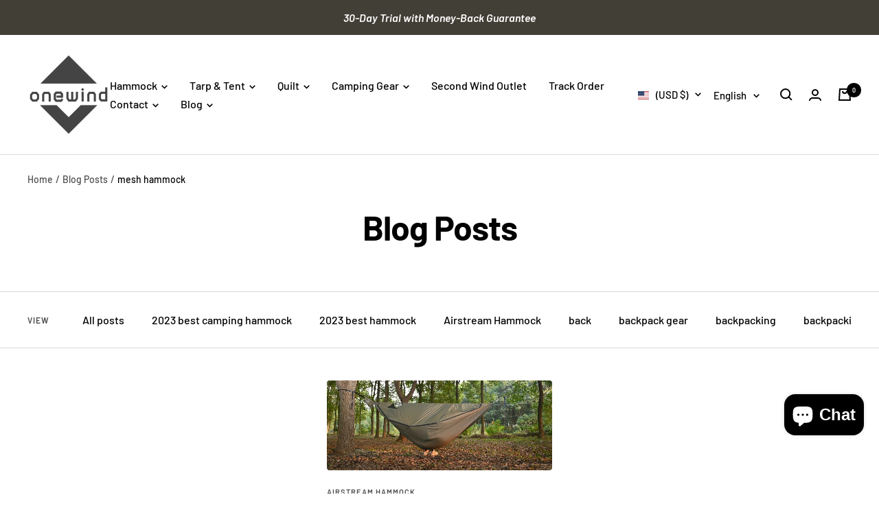

--- FILE ---
content_type: text/html; charset=utf-8
request_url: https://www.onewindoutdoors.com/blogs/blog-posts/tagged/mesh-hammock
body_size: 54096
content:
<!doctype html><html class="no-js" lang="en" dir="ltr">
  <head>
    <meta charset="utf-8">
    <meta
      name="viewport"
      content="width=device-width, initial-scale=1.0, height=device-height, minimum-scale=1.0, maximum-scale=1.0"
    >
    <meta name="theme-color" content="#ffffff">

    
    

    
    

    
    
<title>Blog Posts
 &ndash; Translation missing: en.general.meta.tags &ndash; Onewind® Outdoors</title><link rel="canonical" href="https://www.onewindoutdoors.com/blogs/blog-posts/tagged/mesh-hammock"><link rel="shortcut icon" href="//www.onewindoutdoors.com/cdn/shop/files/Logo_black_NoBG_b1acbfe6-72ec-4773-9641-50a2332d6a38.png?crop=center&height=96&v=1694139684&width=96" type="image/png"><link rel="preconnect" href="https://cdn.shopify.com">
    <link rel="dns-prefetch" href="https://productreviews.shopifycdn.com">
    <link rel="dns-prefetch" href="https://www.google-analytics.com">

<link rel="preconnect" href="https://fonts.shopifycdn.com" crossorigin><link rel="preload" as="style" href="//www.onewindoutdoors.com/cdn/shop/t/110/assets/theme.css?v=180194151519165601181762487409">
    <link rel="preload" as="script" href="//www.onewindoutdoors.com/cdn/shop/t/110/assets/vendor.js?v=131531462768831974851762487409">
    <link rel="preload" as="script" href="//www.onewindoutdoors.com/cdn/shop/t/110/assets/theme.js?v=130924152997407156741762487409"><meta property="og:type" content="website">
  <meta property="og:title" content="Blog Posts"><meta property="og:url" content="https://www.onewindoutdoors.com/blogs/blog-posts/tagged/mesh-hammock">
<meta property="og:site_name" content="Onewind® Outdoors"><meta name="twitter:card" content="summary"><meta name="twitter:title" content="Blog Posts">
  <meta name="twitter:description" content="Blog Posts">
    


  <script type="application/ld+json">
    {
      "@context": "https://schema.org",
      "@type": "BreadcrumbList",
  "itemListElement": [{
      "@type": "ListItem",
      "position": 1,
      "name": "Home",
      "item": "https://www.onewindoutdoors.com"
    },{
          "@type": "ListItem",
          "position": 2,
          "name": "Blog Posts",
          "item": "https://www.onewindoutdoors.com/blogs/blog-posts"
        }]
    }
  </script>


    <style>
  /* Typography (heading) */
  @font-face {
  font-family: Barlow;
  font-weight: 700;
  font-style: normal;
  font-display: swap;
  src: url("//www.onewindoutdoors.com/cdn/fonts/barlow/barlow_n7.691d1d11f150e857dcbc1c10ef03d825bc378d81.woff2") format("woff2"),
       url("//www.onewindoutdoors.com/cdn/fonts/barlow/barlow_n7.4fdbb1cb7da0e2c2f88492243ffa2b4f91924840.woff") format("woff");
}

@font-face {
  font-family: Barlow;
  font-weight: 700;
  font-style: italic;
  font-display: swap;
  src: url("//www.onewindoutdoors.com/cdn/fonts/barlow/barlow_i7.50e19d6cc2ba5146fa437a5a7443c76d5d730103.woff2") format("woff2"),
       url("//www.onewindoutdoors.com/cdn/fonts/barlow/barlow_i7.47e9f98f1b094d912e6fd631cc3fe93d9f40964f.woff") format("woff");
}

/* Typography (body) */
  @font-face {
  font-family: Barlow;
  font-weight: 500;
  font-style: normal;
  font-display: swap;
  src: url("//www.onewindoutdoors.com/cdn/fonts/barlow/barlow_n5.a193a1990790eba0cc5cca569d23799830e90f07.woff2") format("woff2"),
       url("//www.onewindoutdoors.com/cdn/fonts/barlow/barlow_n5.ae31c82169b1dc0715609b8cc6a610b917808358.woff") format("woff");
}

@font-face {
  font-family: Barlow;
  font-weight: 500;
  font-style: italic;
  font-display: swap;
  src: url("//www.onewindoutdoors.com/cdn/fonts/barlow/barlow_i5.714d58286997b65cd479af615cfa9bb0a117a573.woff2") format("woff2"),
       url("//www.onewindoutdoors.com/cdn/fonts/barlow/barlow_i5.0120f77e6447d3b5df4bbec8ad8c2d029d87fb21.woff") format("woff");
}

@font-face {
  font-family: Barlow;
  font-weight: 600;
  font-style: normal;
  font-display: swap;
  src: url("//www.onewindoutdoors.com/cdn/fonts/barlow/barlow_n6.329f582a81f63f125e63c20a5a80ae9477df68e1.woff2") format("woff2"),
       url("//www.onewindoutdoors.com/cdn/fonts/barlow/barlow_n6.0163402e36247bcb8b02716880d0b39568412e9e.woff") format("woff");
}

@font-face {
  font-family: Barlow;
  font-weight: 600;
  font-style: italic;
  font-display: swap;
  src: url("//www.onewindoutdoors.com/cdn/fonts/barlow/barlow_i6.5a22bd20fb27bad4d7674cc6e666fb9c77d813bb.woff2") format("woff2"),
       url("//www.onewindoutdoors.com/cdn/fonts/barlow/barlow_i6.1c8787fcb59f3add01a87f21b38c7ef797e3b3a1.woff") format("woff");
}

:root {--heading-color: 0, 0, 0;
    --text-color: 0, 0, 0;
    --background: 255, 255, 255;
    --secondary-background: 244, 245, 245;
    --border-color: 217, 217, 217;
    --border-color-darker: 153, 153, 153;
    --success-color: 0, 152, 66;
    --success-background: 204, 234, 217;
    --error-color: 243, 111, 13;
    --error-background: 254, 245, 238;
    --primary-button-background: 232, 181, 50;
    --primary-button-text-color: 255, 255, 255;
    --secondary-button-background: 66, 63, 54;
    --secondary-button-text-color: 255, 255, 255;
    --product-star-rating: 232, 181, 50;
    --product-on-sale-accent: 128, 189, 36;
    --product-on-sale-background: 128, 189, 36;
    --product-on-sale-text-color: 255, 255, 255;
    --product-sold-out-accent: 167, 36, 52;
    --product-custom-label-background: 77, 42, 147;
    --product-custom-label-text-color: 255, 255, 255;
    --product-custom-label-2-background: 0, 43, 155;
    --product-custom-label-2-text-color: 255, 255, 255;
    --product-low-stock-text-color: 167, 36, 52;
    --product-in-stock-text-color: 0, 75, 32;
    --loading-bar-background: 0, 0, 0;

    /* We duplicate some "base" colors as root colors, which is useful to use on drawer elements or popover without. Those should not be overridden to avoid issues */
    --root-heading-color: 0, 0, 0;
    --root-text-color: 0, 0, 0;
    --root-background: 255, 255, 255;
    --root-border-color: 217, 217, 217;
    --root-primary-button-background: 232, 181, 50;
    --root-primary-button-text-color: 255, 255, 255;

    --base-font-size: 16px;
    --heading-font-family: Barlow, sans-serif;
    --heading-font-weight: 700;
    --heading-font-style: normal;
    --heading-text-transform: normal;
    --text-font-family: Barlow, sans-serif;
    --text-font-weight: 500;
    --text-font-style: normal;
    --text-font-bold-weight: 600;

    /* Typography (font size) */
    --heading-xxsmall-font-size: 10px;
    --heading-xsmall-font-size: 10px;
    --heading-small-font-size: 11px;
    --heading-large-font-size: 32px;
    --heading-h1-font-size: 32px;
    --heading-h2-font-size: 28px;
    --heading-h3-font-size: 26px;
    --heading-h4-font-size: 22px;
    --heading-h5-font-size: 18px;
    --heading-h6-font-size: 16px;

    /* Control the look and feel of the theme by changing radius of various elements */
    --button-border-radius: 4px;
    --block-border-radius: 8px;
    --block-border-radius-reduced: 4px;
    --color-swatch-border-radius: 100%;

    /* Button size */
    --button-height: 45px;
    --button-small-height: 36px;
    --button-tiny-height: 28px;

    /* Form related */
    --form-input-field-height: 45px;
    --form-input-gap: 16px;
    --form-submit-margin: 24px;

    /* Product listing related variables */
    --product-list-block-spacing: 32px;

    /* Video related */
    --play-button-background: 255, 255, 255;
    --play-button-arrow: 255, 255, 255;

    /* RTL support */
    --transform-logical-flip: 1;
    --transform-origin-start: left;
    --transform-origin-end: right;

    /* Control the look and feel of the product form by changing vertical spacing */
    --product-form-vertical-spacing: 16px;

    /* Multi line truncation */
    --multi-line-truncation: 2;

    /* Custom shadow */
    --box-shadow-small: 0 1px 3px 0 rgb(0 0 0 / 0.1), 0 1px 2px -1px rgb(0 0 0 / 0.1);
    --box-shadow-medium: 0 4px 6px -1px rgb(0 0 0 / 0.1), 0 2px 4px -2px rgb(0 0 0 / 0.1);
    --box-shadow-large: 0 10px 15px -3px rgb(0 0 0 / 0.1), 0 4px 6px -4px rgb(0 0 0 / 0.1);
    --box-shadow-small-reduced: 0 1px 2px 0 rgb(0 0 0 / 0.05);
    --box-shadow-medium-reduced: 0 1px 3px 0 rgb(0 0 0 / 0.1), 0 1px 2px -1px rgb(0 0 0 / 0.1);
    --box-shadow-large-reduced: 0 1px 3px 0 rgb(0 0 0 / 0.1), 0 1px 2px -1px rgb(0 0 0 / 0.1);

    /* Other */
    --zoom-cursor-svg-url: url(//www.onewindoutdoors.com/cdn/shop/t/110/assets/zoom-cursor.svg?v=45138299897787872651762487409);
    --arrow-right-svg-url: url(//www.onewindoutdoors.com/cdn/shop/t/110/assets/arrow-right.svg?v=97849760757376037701762487408);
    --arrow-left-svg-url: url(//www.onewindoutdoors.com/cdn/shop/t/110/assets/arrow-left.svg?v=82125927414853424301762487408);
    --product-bundle-border-color: var(--border-color);
    --product-video-player-icon: #FF0000;

    /* Some useful variables that we can reuse in our CSS. Some explanation are needed for some of them:
       - container-max-width-minus-gutters: represents the container max width without the edge gutters
       - container-outer-width: considering the screen width, represent all the space outside the container
       - container-outer-margin: same as container-outer-width but get set to 0 inside a container
       - container-inner-width: the effective space inside the container (minus gutters)
       - grid-column-width: represents the width of a single column of the grid
       - vertical-breather: this is a variable that defines the global "spacing" between sections, and inside the section
                            to create some "breath" and minimum spacing
     */
    --container-max-width: 1600px;
    --container-gutter: 24px;
    --container-max-width-minus-gutters: calc(var(--container-max-width) - (var(--container-gutter)) * 2);
    --container-outer-width: max(calc((100vw - var(--container-max-width-minus-gutters)) / 2), var(--container-gutter));
    --container-outer-margin: var(--container-outer-width);
    --container-inner-width: calc(100vw - var(--container-outer-width) * 2);

    --grid-column-count: 10;
    --grid-gap: 24px;
    --grid-column-width: calc((100vw - var(--container-outer-width) * 2 - var(--grid-gap) * (var(--grid-column-count) - 1)) / var(--grid-column-count));

    --vertical-breather: 48px;
    --vertical-breather-tight: 48px;

    /* Shopify related variables */
    --payment-terms-background-color: #ffffff;
  }

  @media screen and (min-width: 741px) {
    :root {
      --container-gutter: 40px;
      --grid-column-count: 20;
      --vertical-breather: 64px;
      --vertical-breather-tight: 64px;

      /* Typography (font size) */
      --heading-xsmall-font-size: 11px;
      --heading-small-font-size: 12px;
      --heading-large-font-size: 48px;
      --heading-h1-font-size: 48px;
      --heading-h2-font-size: 36px;
      --heading-h3-font-size: 30px;
      --heading-h4-font-size: 22px;
      --heading-h5-font-size: 18px;
      --heading-h6-font-size: 16px;

      /* Form related */
      --form-submit-margin: 32px;
    }
  }

  @media screen and (min-width: 1200px) {
    :root {
      --vertical-breather: 80px;
      --vertical-breather-tight: 64px;
      --product-list-block-spacing: 48px;

      /* Typography */
      --heading-large-font-size: 58px;
      --heading-h1-font-size: 50px;
      --heading-h2-font-size: 44px;
      --heading-h3-font-size: 32px;
      --heading-h4-font-size: 26px;
      --heading-h5-font-size: 22px;
      --heading-h6-font-size: 16px;
    }
  }

  @media screen and (min-width: 1600px) {
    :root {
      --vertical-breather: 90px;
      --vertical-breather-tight: 64px;
    }
  }
</style>

    <script>
  // This allows to expose several variables to the global scope, to be used in scripts
  window.themeVariables = {
    settings: {
      themeName: 'Zalify',
      direction: "ltr",
      pageType: "blog",
      cartCount: 0,
      moneyFormat: "${{amount}}",
      moneyWithCurrencyFormat: "${{amount}} USD",
      showVendor: false,
      discountMode: "percentage",
      currencyCodeEnabled: true,
      cartType: "drawer",
      cartCurrency: "USD",
      mobileZoomFactor: 2.5
    },

    routes: {
      host: "www.onewindoutdoors.com",
      rootUrl: "\/",
      rootUrlWithoutSlash: '',
      cartUrl: "\/cart",
      cartAddUrl: "\/cart\/add",
      cartChangeUrl: "\/cart\/change",
      searchUrl: "\/search",
      predictiveSearchUrl: "\/search\/suggest",
      productRecommendationsUrl: "\/recommendations\/products"
    },

    strings: {
      accessibilityDelete: "Delete",
      accessibilityClose: "Close",
      collectionSoldOut: "Sold out",
      collectionDiscount: "Save @savings@",
      productSalePrice: "Sale price",
      productRegularPrice: "Regular price",
      productFormUnavailable: "Unavailable",
      productFormSoldOut: "Sold out",
      productFormPreOrder: "Pre-order",
      productFormAddToCart: "Add to cart",
      searchNoResults: "No results could be found.",
      searchNewSearch: "New search",
      searchProducts: "Products",
      searchArticles: "Journal",
      searchPages: "Pages",
      searchCollections: "Collections",
      cartViewCart: "View cart",
      cartItemAdded: "Item added to your cart!",
      cartItemAddedShort: "Added to your cart!",
      cartAddOrderNote: "Add order note",
      cartEditOrderNote: "Edit order note",
      shippingEstimatorNoResults: "Sorry, we do not ship to your address.",
      shippingEstimatorOneResult: "There is one shipping rate for your address:",
      shippingEstimatorMultipleResults: "There are several shipping rates for your address:",
      shippingEstimatorError: "One or more error occurred while retrieving shipping rates:"
    },

    libs: {
      flickity: "\/\/www.onewindoutdoors.com\/cdn\/shop\/t\/110\/assets\/flickity.js?v=176646718982628074891762487408",
      photoswipe: "\/\/www.onewindoutdoors.com\/cdn\/shop\/t\/110\/assets\/photoswipe.js?v=132268647426145925301762487408",
      qrCode: "\/\/www.onewindoutdoors.com\/cdn\/shopifycloud\/storefront\/assets\/themes_support\/vendor\/qrcode-3f2b403b.js"
    },

    breakpoints: {
      phone: 'screen and (max-width: 740px)',
      tablet: 'screen and (min-width: 741px) and (max-width: 999px)',
      tabletAndUp: 'screen and (min-width: 741px)',
      pocket: 'screen and (max-width: 999px)',
      lap: 'screen and (min-width: 1000px) and (max-width: 1199px)',
      lapAndUp: 'screen and (min-width: 1000px)',
      desktop: 'screen and (min-width: 1200px)',
      wide: 'screen and (min-width: 1400px)'
    }
  };

  window.addEventListener('pageshow', async () => {
    const cartContent = await (await fetch(`${window.themeVariables.routes.cartUrl}.js`, {cache: 'reload'})).json();
    document.documentElement.dispatchEvent(new CustomEvent('cart:refresh', {detail: {cart: cartContent}}));
  });

  if ('noModule' in HTMLScriptElement.prototype) {
    // Old browsers (like IE) that does not support module will be considered as if not executing JS at all
    document.documentElement.className = document.documentElement.className.replace('no-js', 'js');

    requestAnimationFrame(() => {
      const viewportHeight = (window.visualViewport ? window.visualViewport.height : document.documentElement.clientHeight);
      document.documentElement.style.setProperty('--window-height',viewportHeight + 'px');
    });
  }</script>


    <link rel="stylesheet" href="//www.onewindoutdoors.com/cdn/shop/t/110/assets/theme.css?v=180194151519165601181762487409">

    <script src="//www.onewindoutdoors.com/cdn/shop/t/110/assets/vendor.js?v=131531462768831974851762487409" defer></script>
    <script src="//www.onewindoutdoors.com/cdn/shop/t/110/assets/theme.js?v=130924152997407156741762487409" defer></script>
    <script src="//www.onewindoutdoors.com/cdn/shop/t/110/assets/custom.js?v=154792234949518030551762487408" defer></script><script>window.performance && window.performance.mark && window.performance.mark('shopify.content_for_header.start');</script><meta name="google-site-verification" content="kW7yBdAHOlym9Gtu_r2gpH_z2ktT9JHtHQKdQCabFCE">
<meta id="shopify-digital-wallet" name="shopify-digital-wallet" content="/24387682340/digital_wallets/dialog">
<meta name="shopify-checkout-api-token" content="99d1c7d0f03bf5e68d06a0941565a409">
<meta id="in-context-paypal-metadata" data-shop-id="24387682340" data-venmo-supported="true" data-environment="production" data-locale="en_US" data-paypal-v4="true" data-currency="USD">
<link rel="alternate" type="application/atom+xml" title="Feed" href="/blogs/blog-posts/tagged/mesh-hammock.atom" />
<link rel="alternate" hreflang="x-default" href="https://www.onewindoutdoors.com/blogs/blog-posts/tagged/mesh-hammock">
<link rel="alternate" hreflang="en" href="https://www.onewindoutdoors.com/blogs/blog-posts/tagged/mesh-hammock">
<link rel="alternate" hreflang="de" href="https://www.onewindoutdoors.com/de/blogs/blog-posts/tagged/mesh-hammock">
<link rel="alternate" hreflang="es" href="https://www.onewindoutdoors.com/es/blogs/blog-posts/tagged/mesh-hammock">
<link rel="alternate" hreflang="pt" href="https://www.onewindoutdoors.com/pt/blogs/blog-posts/tagged/mesh-hammock">
<link rel="alternate" hreflang="sv" href="https://www.onewindoutdoors.com/sv/blogs/blog-posts/tagged/mesh-hammock">
<link rel="alternate" hreflang="nl" href="https://www.onewindoutdoors.com/nl/blogs/blog-posts/tagged/mesh-hammock">
<link rel="alternate" hreflang="da" href="https://www.onewindoutdoors.com/da/blogs/blog-posts/tagged/mesh-hammock">
<link rel="alternate" hreflang="fr" href="https://www.onewindoutdoors.com/fr/blogs/blog-posts/tagged/mesh-hammock">
<link rel="alternate" hreflang="fi" href="https://www.onewindoutdoors.com/fi/blogs/blog-posts/tagged/mesh-hammock">
<link rel="alternate" hreflang="no" href="https://www.onewindoutdoors.com/no/blogs/blog-posts/tagged/mesh-hammock">
<link rel="alternate" hreflang="th" href="https://www.onewindoutdoors.com/th/blogs/blog-posts/tagged/mesh-hammock">
<link rel="alternate" hreflang="ro" href="https://www.onewindoutdoors.com/ro/blogs/blog-posts/tagged/mesh-hammock">
<link rel="alternate" hreflang="lv" href="https://www.onewindoutdoors.com/lv/blogs/blog-posts/tagged/mesh-hammock">
<link rel="alternate" hreflang="hu" href="https://www.onewindoutdoors.com/hu/blogs/blog-posts/tagged/mesh-hammock">
<link rel="alternate" hreflang="it" href="https://www.onewindoutdoors.com/it/blogs/blog-posts/tagged/mesh-hammock">
<link rel="alternate" hreflang="ja" href="https://www.onewindoutdoors.com/ja/blogs/blog-posts/tagged/mesh-hammock">
<link rel="alternate" hreflang="pl" href="https://www.onewindoutdoors.com/pl/blogs/blog-posts/tagged/mesh-hammock">
<link rel="alternate" hreflang="sk" href="https://www.onewindoutdoors.com/sk/blogs/blog-posts/tagged/mesh-hammock">
<link rel="alternate" hreflang="ko" href="https://www.onewindoutdoors.com/ko/blogs/blog-posts/tagged/mesh-hammock">
<link rel="alternate" hreflang="et" href="https://www.onewindoutdoors.com/et/blogs/blog-posts/tagged/mesh-hammock">
<link rel="alternate" hreflang="bg" href="https://www.onewindoutdoors.com/bg/blogs/blog-posts/tagged/mesh-hammock">
<link rel="alternate" hreflang="de-DE" href="https://www.onewindoutdoors.com/de-de/blogs/blog-posts/tagged/mesh-hammock">
<link rel="alternate" hreflang="en-DE" href="https://www.onewindoutdoors.com/en-de/blogs/blog-posts/tagged/mesh-hammock">
<link rel="alternate" hreflang="ja-JP" href="https://www.onewindoutdoors.com/ja-jp/blogs/blog-posts/tagged/mesh-hammock">
<link rel="alternate" hreflang="en-JP" href="https://www.onewindoutdoors.com/en-jp/blogs/blog-posts/tagged/mesh-hammock">
<link rel="alternate" hreflang="en-GB" href="https://www.onewindoutdoors.com/en-gb/blogs/blog-posts/tagged/mesh-hammock">
<link rel="alternate" hreflang="en-CA" href="https://www.onewindoutdoors.com/en-ca/blogs/blog-posts/tagged/mesh-hammock">
<link rel="alternate" hreflang="en-AU" href="https://www.onewindoutdoors.com/en-au/blogs/blog-posts/tagged/mesh-hammock">
<link rel="alternate" hreflang="es-ES" href="https://www.onewindoutdoors.com/es-es/blogs/blog-posts/tagged/mesh-hammock">
<link rel="alternate" hreflang="en-ES" href="https://www.onewindoutdoors.com/en-es/blogs/blog-posts/tagged/mesh-hammock">
<link rel="alternate" hreflang="it-IT" href="https://www.onewindoutdoors.com/it-it/blogs/blog-posts/tagged/mesh-hammock">
<link rel="alternate" hreflang="en-IT" href="https://www.onewindoutdoors.com/en-it/blogs/blog-posts/tagged/mesh-hammock">
<link rel="alternate" hreflang="fr-FR" href="https://www.onewindoutdoors.com/fr-fr/blogs/blog-posts/tagged/mesh-hammock">
<link rel="alternate" hreflang="en-FR" href="https://www.onewindoutdoors.com/en-fr/blogs/blog-posts/tagged/mesh-hammock">
<link rel="alternate" hreflang="fr-RE" href="https://www.onewindoutdoors.com/fr-fr/blogs/blog-posts/tagged/mesh-hammock">
<link rel="alternate" hreflang="en-RE" href="https://www.onewindoutdoors.com/en-fr/blogs/blog-posts/tagged/mesh-hammock">
<link rel="alternate" hreflang="sv-SE" href="https://www.onewindoutdoors.com/sv-se/blogs/blog-posts/tagged/mesh-hammock">
<link rel="alternate" hreflang="en-SE" href="https://www.onewindoutdoors.com/en-se/blogs/blog-posts/tagged/mesh-hammock">
<link rel="alternate" hreflang="da-DK" href="https://www.onewindoutdoors.com/da-dk/blogs/blog-posts/tagged/mesh-hammock">
<link rel="alternate" hreflang="en-DK" href="https://www.onewindoutdoors.com/en-dk/blogs/blog-posts/tagged/mesh-hammock">
<link rel="alternate" hreflang="de-CH" href="https://www.onewindoutdoors.com/de-ch/blogs/blog-posts/tagged/mesh-hammock">
<link rel="alternate" hreflang="fr-CH" href="https://www.onewindoutdoors.com/fr-ch/blogs/blog-posts/tagged/mesh-hammock">
<link rel="alternate" hreflang="en-CH" href="https://www.onewindoutdoors.com/en-ch/blogs/blog-posts/tagged/mesh-hammock">
<link rel="alternate" hreflang="it-CH" href="https://www.onewindoutdoors.com/it-ch/blogs/blog-posts/tagged/mesh-hammock">
<link rel="alternate" hreflang="fi-FI" href="https://www.onewindoutdoors.com/fi-fi/blogs/blog-posts/tagged/mesh-hammock">
<link rel="alternate" hreflang="sv-FI" href="https://www.onewindoutdoors.com/sv-fi/blogs/blog-posts/tagged/mesh-hammock">
<link rel="alternate" hreflang="en-FI" href="https://www.onewindoutdoors.com/en-fi/blogs/blog-posts/tagged/mesh-hammock">
<link rel="alternate" hreflang="pl-PL" href="https://www.onewindoutdoors.com/pl-pl/blogs/blog-posts/tagged/mesh-hammock">
<link rel="alternate" hreflang="en-PL" href="https://www.onewindoutdoors.com/en-pl/blogs/blog-posts/tagged/mesh-hammock">
<link rel="alternate" hreflang="sk-CZ" href="https://www.onewindoutdoors.com/sk-cz/blogs/blog-posts/tagged/mesh-hammock">
<link rel="alternate" hreflang="en-CZ" href="https://www.onewindoutdoors.com/en-cz/blogs/blog-posts/tagged/mesh-hammock">
<link rel="alternate" hreflang="nl-NL" href="https://www.onewindoutdoors.com/nl-nl/blogs/blog-posts/tagged/mesh-hammock">
<link rel="alternate" hreflang="en-NL" href="https://www.onewindoutdoors.com/en-nl/blogs/blog-posts/tagged/mesh-hammock">
<link rel="alternate" hreflang="pt-PT" href="https://www.onewindoutdoors.com/pt-pt/blogs/blog-posts/tagged/mesh-hammock">
<link rel="alternate" hreflang="en-PT" href="https://www.onewindoutdoors.com/en-pt/blogs/blog-posts/tagged/mesh-hammock">
<link rel="alternate" hreflang="en-NZ" href="https://www.onewindoutdoors.com/en-nz/blogs/blog-posts/tagged/mesh-hammock">
<link rel="alternate" hreflang="de-AT" href="https://www.onewindoutdoors.com/de-at/blogs/blog-posts/tagged/mesh-hammock">
<link rel="alternate" hreflang="en-AT" href="https://www.onewindoutdoors.com/en-at/blogs/blog-posts/tagged/mesh-hammock">
<link rel="alternate" hreflang="en-SG" href="https://www.onewindoutdoors.com/en-sg/blogs/blog-posts/tagged/mesh-hammock">
<link rel="alternate" hreflang="en-IE" href="https://www.onewindoutdoors.com/en-ie/blogs/blog-posts/tagged/mesh-hammock">
<link rel="alternate" hreflang="no-NO" href="https://www.onewindoutdoors.com/no-no/blogs/blog-posts/tagged/mesh-hammock">
<link rel="alternate" hreflang="en-NO" href="https://www.onewindoutdoors.com/en-no/blogs/blog-posts/tagged/mesh-hammock">
<link rel="alternate" hreflang="ro-RO" href="https://www.onewindoutdoors.com/ro-ro/blogs/blog-posts/tagged/mesh-hammock">
<link rel="alternate" hreflang="en-RO" href="https://www.onewindoutdoors.com/en-ro/blogs/blog-posts/tagged/mesh-hammock">
<link rel="alternate" hreflang="th-TH" href="https://www.onewindoutdoors.com/th-th/blogs/blog-posts/tagged/mesh-hammock">
<link rel="alternate" hreflang="en-TH" href="https://www.onewindoutdoors.com/en-th/blogs/blog-posts/tagged/mesh-hammock">
<link rel="alternate" hreflang="lv-LV" href="https://www.onewindoutdoors.com/lv-lv/blogs/blog-posts/tagged/mesh-hammock">
<link rel="alternate" hreflang="en-LV" href="https://www.onewindoutdoors.com/en-lv/blogs/blog-posts/tagged/mesh-hammock">
<link rel="alternate" hreflang="de-BE" href="https://www.onewindoutdoors.com/de-be/blogs/blog-posts/tagged/mesh-hammock">
<link rel="alternate" hreflang="nl-BE" href="https://www.onewindoutdoors.com/nl-be/blogs/blog-posts/tagged/mesh-hammock">
<link rel="alternate" hreflang="fr-BE" href="https://www.onewindoutdoors.com/fr-be/blogs/blog-posts/tagged/mesh-hammock">
<link rel="alternate" hreflang="en-BE" href="https://www.onewindoutdoors.com/en-be/blogs/blog-posts/tagged/mesh-hammock">
<link rel="alternate" hreflang="ko-KR" href="https://www.onewindoutdoors.com/ko-kr/blogs/blog-posts/tagged/mesh-hammock">
<link rel="alternate" hreflang="en-KR" href="https://www.onewindoutdoors.com/en-kr/blogs/blog-posts/tagged/mesh-hammock">
<link rel="alternate" hreflang="en-IN" href="https://www.onewindoutdoors.com/en-in/blogs/blog-posts/tagged/mesh-hammock">
<link rel="alternate" hreflang="de-IN" href="https://www.onewindoutdoors.com/de-in/blogs/blog-posts/tagged/mesh-hammock">
<link rel="alternate" hreflang="es-IN" href="https://www.onewindoutdoors.com/es-in/blogs/blog-posts/tagged/mesh-hammock">
<link rel="alternate" hreflang="pt-IN" href="https://www.onewindoutdoors.com/pt-in/blogs/blog-posts/tagged/mesh-hammock">
<link rel="alternate" hreflang="sv-IN" href="https://www.onewindoutdoors.com/sv-in/blogs/blog-posts/tagged/mesh-hammock">
<link rel="alternate" hreflang="nl-IN" href="https://www.onewindoutdoors.com/nl-in/blogs/blog-posts/tagged/mesh-hammock">
<link rel="alternate" hreflang="da-IN" href="https://www.onewindoutdoors.com/da-in/blogs/blog-posts/tagged/mesh-hammock">
<link rel="alternate" hreflang="fr-IN" href="https://www.onewindoutdoors.com/fr-in/blogs/blog-posts/tagged/mesh-hammock">
<link rel="alternate" hreflang="fi-IN" href="https://www.onewindoutdoors.com/fi-in/blogs/blog-posts/tagged/mesh-hammock">
<link rel="alternate" hreflang="no-IN" href="https://www.onewindoutdoors.com/no-in/blogs/blog-posts/tagged/mesh-hammock">
<link rel="alternate" hreflang="th-IN" href="https://www.onewindoutdoors.com/th-in/blogs/blog-posts/tagged/mesh-hammock">
<link rel="alternate" hreflang="ro-IN" href="https://www.onewindoutdoors.com/ro-in/blogs/blog-posts/tagged/mesh-hammock">
<link rel="alternate" hreflang="lv-IN" href="https://www.onewindoutdoors.com/lv-in/blogs/blog-posts/tagged/mesh-hammock">
<link rel="alternate" hreflang="pl-IN" href="https://www.onewindoutdoors.com/pl-in/blogs/blog-posts/tagged/mesh-hammock">
<link rel="alternate" hreflang="bg-IN" href="https://www.onewindoutdoors.com/bg-in/blogs/blog-posts/tagged/mesh-hammock">
<link rel="alternate" hreflang="hu-IN" href="https://www.onewindoutdoors.com/hu-in/blogs/blog-posts/tagged/mesh-hammock">
<link rel="alternate" hreflang="it-IN" href="https://www.onewindoutdoors.com/it-in/blogs/blog-posts/tagged/mesh-hammock">
<link rel="alternate" hreflang="et-IN" href="https://www.onewindoutdoors.com/et-in/blogs/blog-posts/tagged/mesh-hammock">
<link rel="alternate" hreflang="ko-IN" href="https://www.onewindoutdoors.com/ko-in/blogs/blog-posts/tagged/mesh-hammock">
<link rel="alternate" hreflang="ja-IN" href="https://www.onewindoutdoors.com/ja-in/blogs/blog-posts/tagged/mesh-hammock">
<link rel="alternate" hreflang="sk-IN" href="https://www.onewindoutdoors.com/sk-in/blogs/blog-posts/tagged/mesh-hammock">
<link rel="alternate" hreflang="hu-HU" href="https://www.onewindoutdoors.com/hu-hu/blogs/blog-posts/tagged/mesh-hammock">
<link rel="alternate" hreflang="en-HU" href="https://www.onewindoutdoors.com/en-hu/blogs/blog-posts/tagged/mesh-hammock">
<link rel="alternate" hreflang="sk-SK" href="https://www.onewindoutdoors.com/sk-sk/blogs/blog-posts/tagged/mesh-hammock">
<link rel="alternate" hreflang="en-SK" href="https://www.onewindoutdoors.com/en-sk/blogs/blog-posts/tagged/mesh-hammock">
<link rel="alternate" hreflang="et-EE" href="https://www.onewindoutdoors.com/et-ee/blogs/blog-posts/tagged/mesh-hammock">
<link rel="alternate" hreflang="en-EE" href="https://www.onewindoutdoors.com/en-ee/blogs/blog-posts/tagged/mesh-hammock">
<link rel="alternate" hreflang="bg-BG" href="https://www.onewindoutdoors.com/bg-bg/blogs/blog-posts/tagged/mesh-hammock">
<link rel="alternate" hreflang="en-BG" href="https://www.onewindoutdoors.com/en-bg/blogs/blog-posts/tagged/mesh-hammock">
<link rel="alternate" hreflang="es-MX" href="https://www.onewindoutdoors.com/es-mx/blogs/blog-posts/tagged/mesh-hammock">
<link rel="alternate" hreflang="en-MX" href="https://www.onewindoutdoors.com/en-mx/blogs/blog-posts/tagged/mesh-hammock">
<link rel="alternate" hreflang="en-BR" href="https://www.onewindoutdoors.com/en-br/blogs/blog-posts/tagged/mesh-hammock">
<link rel="alternate" hreflang="pt-BR" href="https://www.onewindoutdoors.com/pt-br/blogs/blog-posts/tagged/mesh-hammock">
<script async="async" src="/checkouts/internal/preloads.js?locale=en-US"></script>
<link rel="preconnect" href="https://shop.app" crossorigin="anonymous">
<script async="async" src="https://shop.app/checkouts/internal/preloads.js?locale=en-US&shop_id=24387682340" crossorigin="anonymous"></script>
<script id="apple-pay-shop-capabilities" type="application/json">{"shopId":24387682340,"countryCode":"US","currencyCode":"USD","merchantCapabilities":["supports3DS"],"merchantId":"gid:\/\/shopify\/Shop\/24387682340","merchantName":"Onewind® Outdoors","requiredBillingContactFields":["postalAddress","email","phone"],"requiredShippingContactFields":["postalAddress","email","phone"],"shippingType":"shipping","supportedNetworks":["visa","masterCard","amex","discover","elo","jcb"],"total":{"type":"pending","label":"Onewind® Outdoors","amount":"1.00"},"shopifyPaymentsEnabled":true,"supportsSubscriptions":true}</script>
<script id="shopify-features" type="application/json">{"accessToken":"99d1c7d0f03bf5e68d06a0941565a409","betas":["rich-media-storefront-analytics"],"domain":"www.onewindoutdoors.com","predictiveSearch":true,"shopId":24387682340,"locale":"en"}</script>
<script>var Shopify = Shopify || {};
Shopify.shop = "onewindoutdoors.myshopify.com";
Shopify.locale = "en";
Shopify.currency = {"active":"USD","rate":"1.0"};
Shopify.country = "US";
Shopify.theme = {"name":"onewind-1107","id":147249004727,"schema_name":"Zalify","schema_version":"1.11.2","theme_store_id":null,"role":"main"};
Shopify.theme.handle = "null";
Shopify.theme.style = {"id":null,"handle":null};
Shopify.cdnHost = "www.onewindoutdoors.com/cdn";
Shopify.routes = Shopify.routes || {};
Shopify.routes.root = "/";</script>
<script type="module">!function(o){(o.Shopify=o.Shopify||{}).modules=!0}(window);</script>
<script>!function(o){function n(){var o=[];function n(){o.push(Array.prototype.slice.apply(arguments))}return n.q=o,n}var t=o.Shopify=o.Shopify||{};t.loadFeatures=n(),t.autoloadFeatures=n()}(window);</script>
<script>
  window.ShopifyPay = window.ShopifyPay || {};
  window.ShopifyPay.apiHost = "shop.app\/pay";
  window.ShopifyPay.redirectState = null;
</script>
<script id="shop-js-analytics" type="application/json">{"pageType":"blog"}</script>
<script defer="defer" async type="module" src="//www.onewindoutdoors.com/cdn/shopifycloud/shop-js/modules/v2/client.init-shop-cart-sync_C5BV16lS.en.esm.js"></script>
<script defer="defer" async type="module" src="//www.onewindoutdoors.com/cdn/shopifycloud/shop-js/modules/v2/chunk.common_CygWptCX.esm.js"></script>
<script type="module">
  await import("//www.onewindoutdoors.com/cdn/shopifycloud/shop-js/modules/v2/client.init-shop-cart-sync_C5BV16lS.en.esm.js");
await import("//www.onewindoutdoors.com/cdn/shopifycloud/shop-js/modules/v2/chunk.common_CygWptCX.esm.js");

  window.Shopify.SignInWithShop?.initShopCartSync?.({"fedCMEnabled":true,"windoidEnabled":true});

</script>
<script>
  window.Shopify = window.Shopify || {};
  if (!window.Shopify.featureAssets) window.Shopify.featureAssets = {};
  window.Shopify.featureAssets['shop-js'] = {"shop-cart-sync":["modules/v2/client.shop-cart-sync_ZFArdW7E.en.esm.js","modules/v2/chunk.common_CygWptCX.esm.js"],"init-fed-cm":["modules/v2/client.init-fed-cm_CmiC4vf6.en.esm.js","modules/v2/chunk.common_CygWptCX.esm.js"],"shop-button":["modules/v2/client.shop-button_tlx5R9nI.en.esm.js","modules/v2/chunk.common_CygWptCX.esm.js"],"shop-cash-offers":["modules/v2/client.shop-cash-offers_DOA2yAJr.en.esm.js","modules/v2/chunk.common_CygWptCX.esm.js","modules/v2/chunk.modal_D71HUcav.esm.js"],"init-windoid":["modules/v2/client.init-windoid_sURxWdc1.en.esm.js","modules/v2/chunk.common_CygWptCX.esm.js"],"shop-toast-manager":["modules/v2/client.shop-toast-manager_ClPi3nE9.en.esm.js","modules/v2/chunk.common_CygWptCX.esm.js"],"init-shop-email-lookup-coordinator":["modules/v2/client.init-shop-email-lookup-coordinator_B8hsDcYM.en.esm.js","modules/v2/chunk.common_CygWptCX.esm.js"],"init-shop-cart-sync":["modules/v2/client.init-shop-cart-sync_C5BV16lS.en.esm.js","modules/v2/chunk.common_CygWptCX.esm.js"],"avatar":["modules/v2/client.avatar_BTnouDA3.en.esm.js"],"pay-button":["modules/v2/client.pay-button_FdsNuTd3.en.esm.js","modules/v2/chunk.common_CygWptCX.esm.js"],"init-customer-accounts":["modules/v2/client.init-customer-accounts_DxDtT_ad.en.esm.js","modules/v2/client.shop-login-button_C5VAVYt1.en.esm.js","modules/v2/chunk.common_CygWptCX.esm.js","modules/v2/chunk.modal_D71HUcav.esm.js"],"init-shop-for-new-customer-accounts":["modules/v2/client.init-shop-for-new-customer-accounts_ChsxoAhi.en.esm.js","modules/v2/client.shop-login-button_C5VAVYt1.en.esm.js","modules/v2/chunk.common_CygWptCX.esm.js","modules/v2/chunk.modal_D71HUcav.esm.js"],"shop-login-button":["modules/v2/client.shop-login-button_C5VAVYt1.en.esm.js","modules/v2/chunk.common_CygWptCX.esm.js","modules/v2/chunk.modal_D71HUcav.esm.js"],"init-customer-accounts-sign-up":["modules/v2/client.init-customer-accounts-sign-up_CPSyQ0Tj.en.esm.js","modules/v2/client.shop-login-button_C5VAVYt1.en.esm.js","modules/v2/chunk.common_CygWptCX.esm.js","modules/v2/chunk.modal_D71HUcav.esm.js"],"shop-follow-button":["modules/v2/client.shop-follow-button_Cva4Ekp9.en.esm.js","modules/v2/chunk.common_CygWptCX.esm.js","modules/v2/chunk.modal_D71HUcav.esm.js"],"checkout-modal":["modules/v2/client.checkout-modal_BPM8l0SH.en.esm.js","modules/v2/chunk.common_CygWptCX.esm.js","modules/v2/chunk.modal_D71HUcav.esm.js"],"lead-capture":["modules/v2/client.lead-capture_Bi8yE_yS.en.esm.js","modules/v2/chunk.common_CygWptCX.esm.js","modules/v2/chunk.modal_D71HUcav.esm.js"],"shop-login":["modules/v2/client.shop-login_D6lNrXab.en.esm.js","modules/v2/chunk.common_CygWptCX.esm.js","modules/v2/chunk.modal_D71HUcav.esm.js"],"payment-terms":["modules/v2/client.payment-terms_CZxnsJam.en.esm.js","modules/v2/chunk.common_CygWptCX.esm.js","modules/v2/chunk.modal_D71HUcav.esm.js"]};
</script>
<script>(function() {
  var isLoaded = false;
  function asyncLoad() {
    if (isLoaded) return;
    isLoaded = true;
    var urls = ["\/\/cdn.shopify.com\/proxy\/bbdf8ecc78678a7e3182838b269cddfe53b6f14cd62690a7dbcd6dd03b1a284d\/api.goaffpro.com\/loader.js?shop=onewindoutdoors.myshopify.com\u0026sp-cache-control=cHVibGljLCBtYXgtYWdlPTkwMA"];
    for (var i = 0; i < urls.length; i++) {
      var s = document.createElement('script');
      s.type = 'text/javascript';
      s.async = true;
      s.src = urls[i];
      var x = document.getElementsByTagName('script')[0];
      x.parentNode.insertBefore(s, x);
    }
  };
  if(window.attachEvent) {
    window.attachEvent('onload', asyncLoad);
  } else {
    window.addEventListener('load', asyncLoad, false);
  }
})();</script>
<script id="__st">var __st={"a":24387682340,"offset":-28800,"reqid":"b3f19e42-8635-4723-a942-f15e22d7de15-1768796537","pageurl":"www.onewindoutdoors.com\/blogs\/blog-posts\/tagged\/mesh-hammock","s":"blogs-82717802679","u":"1574ba41410a","p":"blog","rtyp":"blog","rid":82717802679};</script>
<script>window.ShopifyPaypalV4VisibilityTracking = true;</script>
<script id="captcha-bootstrap">!function(){'use strict';const t='contact',e='account',n='new_comment',o=[[t,t],['blogs',n],['comments',n],[t,'customer']],c=[[e,'customer_login'],[e,'guest_login'],[e,'recover_customer_password'],[e,'create_customer']],r=t=>t.map((([t,e])=>`form[action*='/${t}']:not([data-nocaptcha='true']) input[name='form_type'][value='${e}']`)).join(','),a=t=>()=>t?[...document.querySelectorAll(t)].map((t=>t.form)):[];function s(){const t=[...o],e=r(t);return a(e)}const i='password',u='form_key',d=['recaptcha-v3-token','g-recaptcha-response','h-captcha-response',i],f=()=>{try{return window.sessionStorage}catch{return}},m='__shopify_v',_=t=>t.elements[u];function p(t,e,n=!1){try{const o=window.sessionStorage,c=JSON.parse(o.getItem(e)),{data:r}=function(t){const{data:e,action:n}=t;return t[m]||n?{data:e,action:n}:{data:t,action:n}}(c);for(const[e,n]of Object.entries(r))t.elements[e]&&(t.elements[e].value=n);n&&o.removeItem(e)}catch(o){console.error('form repopulation failed',{error:o})}}const l='form_type',E='cptcha';function T(t){t.dataset[E]=!0}const w=window,h=w.document,L='Shopify',v='ce_forms',y='captcha';let A=!1;((t,e)=>{const n=(g='f06e6c50-85a8-45c8-87d0-21a2b65856fe',I='https://cdn.shopify.com/shopifycloud/storefront-forms-hcaptcha/ce_storefront_forms_captcha_hcaptcha.v1.5.2.iife.js',D={infoText:'Protected by hCaptcha',privacyText:'Privacy',termsText:'Terms'},(t,e,n)=>{const o=w[L][v],c=o.bindForm;if(c)return c(t,g,e,D).then(n);var r;o.q.push([[t,g,e,D],n]),r=I,A||(h.body.append(Object.assign(h.createElement('script'),{id:'captcha-provider',async:!0,src:r})),A=!0)});var g,I,D;w[L]=w[L]||{},w[L][v]=w[L][v]||{},w[L][v].q=[],w[L][y]=w[L][y]||{},w[L][y].protect=function(t,e){n(t,void 0,e),T(t)},Object.freeze(w[L][y]),function(t,e,n,w,h,L){const[v,y,A,g]=function(t,e,n){const i=e?o:[],u=t?c:[],d=[...i,...u],f=r(d),m=r(i),_=r(d.filter((([t,e])=>n.includes(e))));return[a(f),a(m),a(_),s()]}(w,h,L),I=t=>{const e=t.target;return e instanceof HTMLFormElement?e:e&&e.form},D=t=>v().includes(t);t.addEventListener('submit',(t=>{const e=I(t);if(!e)return;const n=D(e)&&!e.dataset.hcaptchaBound&&!e.dataset.recaptchaBound,o=_(e),c=g().includes(e)&&(!o||!o.value);(n||c)&&t.preventDefault(),c&&!n&&(function(t){try{if(!f())return;!function(t){const e=f();if(!e)return;const n=_(t);if(!n)return;const o=n.value;o&&e.removeItem(o)}(t);const e=Array.from(Array(32),(()=>Math.random().toString(36)[2])).join('');!function(t,e){_(t)||t.append(Object.assign(document.createElement('input'),{type:'hidden',name:u})),t.elements[u].value=e}(t,e),function(t,e){const n=f();if(!n)return;const o=[...t.querySelectorAll(`input[type='${i}']`)].map((({name:t})=>t)),c=[...d,...o],r={};for(const[a,s]of new FormData(t).entries())c.includes(a)||(r[a]=s);n.setItem(e,JSON.stringify({[m]:1,action:t.action,data:r}))}(t,e)}catch(e){console.error('failed to persist form',e)}}(e),e.submit())}));const S=(t,e)=>{t&&!t.dataset[E]&&(n(t,e.some((e=>e===t))),T(t))};for(const o of['focusin','change'])t.addEventListener(o,(t=>{const e=I(t);D(e)&&S(e,y())}));const B=e.get('form_key'),M=e.get(l),P=B&&M;t.addEventListener('DOMContentLoaded',(()=>{const t=y();if(P)for(const e of t)e.elements[l].value===M&&p(e,B);[...new Set([...A(),...v().filter((t=>'true'===t.dataset.shopifyCaptcha))])].forEach((e=>S(e,t)))}))}(h,new URLSearchParams(w.location.search),n,t,e,['guest_login'])})(!0,!0)}();</script>
<script integrity="sha256-4kQ18oKyAcykRKYeNunJcIwy7WH5gtpwJnB7kiuLZ1E=" data-source-attribution="shopify.loadfeatures" defer="defer" src="//www.onewindoutdoors.com/cdn/shopifycloud/storefront/assets/storefront/load_feature-a0a9edcb.js" crossorigin="anonymous"></script>
<script crossorigin="anonymous" defer="defer" src="//www.onewindoutdoors.com/cdn/shopifycloud/storefront/assets/shopify_pay/storefront-65b4c6d7.js?v=20250812"></script>
<script data-source-attribution="shopify.dynamic_checkout.dynamic.init">var Shopify=Shopify||{};Shopify.PaymentButton=Shopify.PaymentButton||{isStorefrontPortableWallets:!0,init:function(){window.Shopify.PaymentButton.init=function(){};var t=document.createElement("script");t.src="https://www.onewindoutdoors.com/cdn/shopifycloud/portable-wallets/latest/portable-wallets.en.js",t.type="module",document.head.appendChild(t)}};
</script>
<script data-source-attribution="shopify.dynamic_checkout.buyer_consent">
  function portableWalletsHideBuyerConsent(e){var t=document.getElementById("shopify-buyer-consent"),n=document.getElementById("shopify-subscription-policy-button");t&&n&&(t.classList.add("hidden"),t.setAttribute("aria-hidden","true"),n.removeEventListener("click",e))}function portableWalletsShowBuyerConsent(e){var t=document.getElementById("shopify-buyer-consent"),n=document.getElementById("shopify-subscription-policy-button");t&&n&&(t.classList.remove("hidden"),t.removeAttribute("aria-hidden"),n.addEventListener("click",e))}window.Shopify?.PaymentButton&&(window.Shopify.PaymentButton.hideBuyerConsent=portableWalletsHideBuyerConsent,window.Shopify.PaymentButton.showBuyerConsent=portableWalletsShowBuyerConsent);
</script>
<script data-source-attribution="shopify.dynamic_checkout.cart.bootstrap">document.addEventListener("DOMContentLoaded",(function(){function t(){return document.querySelector("shopify-accelerated-checkout-cart, shopify-accelerated-checkout")}if(t())Shopify.PaymentButton.init();else{new MutationObserver((function(e,n){t()&&(Shopify.PaymentButton.init(),n.disconnect())})).observe(document.body,{childList:!0,subtree:!0})}}));
</script>
<script id='scb4127' type='text/javascript' async='' src='https://www.onewindoutdoors.com/cdn/shopifycloud/privacy-banner/storefront-banner.js'></script><link id="shopify-accelerated-checkout-styles" rel="stylesheet" media="screen" href="https://www.onewindoutdoors.com/cdn/shopifycloud/portable-wallets/latest/accelerated-checkout-backwards-compat.css" crossorigin="anonymous">
<style id="shopify-accelerated-checkout-cart">
        #shopify-buyer-consent {
  margin-top: 1em;
  display: inline-block;
  width: 100%;
}

#shopify-buyer-consent.hidden {
  display: none;
}

#shopify-subscription-policy-button {
  background: none;
  border: none;
  padding: 0;
  text-decoration: underline;
  font-size: inherit;
  cursor: pointer;
}

#shopify-subscription-policy-button::before {
  box-shadow: none;
}

      </style>

<script>window.performance && window.performance.mark && window.performance.mark('shopify.content_for_header.end');</script>
  <!-- BEGIN app block: shopify://apps/judge-me-reviews/blocks/judgeme_core/61ccd3b1-a9f2-4160-9fe9-4fec8413e5d8 --><!-- Start of Judge.me Core -->






<link rel="dns-prefetch" href="https://cdnwidget.judge.me">
<link rel="dns-prefetch" href="https://cdn.judge.me">
<link rel="dns-prefetch" href="https://cdn1.judge.me">
<link rel="dns-prefetch" href="https://api.judge.me">

<script data-cfasync='false' class='jdgm-settings-script'>window.jdgmSettings={"pagination":5,"disable_web_reviews":false,"badge_no_review_text":"No reviews","badge_n_reviews_text":"{{ n }} review/reviews","hide_badge_preview_if_no_reviews":true,"badge_hide_text":false,"enforce_center_preview_badge":false,"widget_title":"Customer Reviews","widget_open_form_text":"Write a review","widget_close_form_text":"Cancel review","widget_refresh_page_text":"Refresh page","widget_summary_text":"Based on {{ number_of_reviews }} review/reviews","widget_no_review_text":"Be the first to write a review","widget_name_field_text":"Display name","widget_verified_name_field_text":"Verified Name (public)","widget_name_placeholder_text":"Display name","widget_required_field_error_text":"This field is required.","widget_email_field_text":"Email address","widget_verified_email_field_text":"Verified Email (private, can not be edited)","widget_email_placeholder_text":"Your email address","widget_email_field_error_text":"Please enter a valid email address.","widget_rating_field_text":"Rating","widget_review_title_field_text":"Review Title","widget_review_title_placeholder_text":"Give your review a title","widget_review_body_field_text":"Review content","widget_review_body_placeholder_text":"Start writing here...","widget_pictures_field_text":"Picture/Video (optional)","widget_submit_review_text":"Submit Review","widget_submit_verified_review_text":"Submit Verified Review","widget_submit_success_msg_with_auto_publish":"Thank you! Please refresh the page in a few moments to see your review. You can remove or edit your review by logging into \u003ca href='https://judge.me/login' target='_blank' rel='nofollow noopener'\u003eJudge.me\u003c/a\u003e","widget_submit_success_msg_no_auto_publish":"Thank you! Your review will be published as soon as it is approved by the shop admin. You can remove or edit your review by logging into \u003ca href='https://judge.me/login' target='_blank' rel='nofollow noopener'\u003eJudge.me\u003c/a\u003e","widget_show_default_reviews_out_of_total_text":"Showing {{ n_reviews_shown }} out of {{ n_reviews }} reviews.","widget_show_all_link_text":"Show all","widget_show_less_link_text":"Show less","widget_author_said_text":"{{ reviewer_name }} said:","widget_days_text":"{{ n }} days ago","widget_weeks_text":"{{ n }} week/weeks ago","widget_months_text":"{{ n }} month/months ago","widget_years_text":"{{ n }} year/years ago","widget_yesterday_text":"Yesterday","widget_today_text":"Today","widget_replied_text":"\u003e\u003e {{ shop_name }} replied:","widget_read_more_text":"Read more","widget_reviewer_name_as_initial":"","widget_rating_filter_color":"#fbcd0a","widget_rating_filter_see_all_text":"See all reviews","widget_sorting_most_recent_text":"Most Recent","widget_sorting_highest_rating_text":"Highest Rating","widget_sorting_lowest_rating_text":"Lowest Rating","widget_sorting_with_pictures_text":"Only Pictures","widget_sorting_most_helpful_text":"Most Helpful","widget_open_question_form_text":"Ask a question","widget_reviews_subtab_text":"Reviews","widget_questions_subtab_text":"Questions","widget_question_label_text":"Question","widget_answer_label_text":"Answer","widget_question_placeholder_text":"Write your question here","widget_submit_question_text":"Submit Question","widget_question_submit_success_text":"Thank you for your question! We will notify you once it gets answered.","verified_badge_text":"Verified","verified_badge_bg_color":"","verified_badge_text_color":"","verified_badge_placement":"left-of-reviewer-name","widget_review_max_height":"","widget_hide_border":false,"widget_social_share":false,"widget_thumb":false,"widget_review_location_show":false,"widget_location_format":"","all_reviews_include_out_of_store_products":true,"all_reviews_out_of_store_text":"(out of store)","all_reviews_pagination":100,"all_reviews_product_name_prefix_text":"about","enable_review_pictures":true,"enable_question_anwser":false,"widget_theme":"default","review_date_format":"mm/dd/yyyy","default_sort_method":"most-recent","widget_product_reviews_subtab_text":"Product Reviews","widget_shop_reviews_subtab_text":"Shop Reviews","widget_other_products_reviews_text":"Reviews for other products","widget_store_reviews_subtab_text":"Store reviews","widget_no_store_reviews_text":"This store hasn't received any reviews yet","widget_web_restriction_product_reviews_text":"This product hasn't received any reviews yet","widget_no_items_text":"No items found","widget_show_more_text":"Show more","widget_write_a_store_review_text":"Write a Store Review","widget_other_languages_heading":"Reviews in Other Languages","widget_translate_review_text":"Translate review to {{ language }}","widget_translating_review_text":"Translating...","widget_show_original_translation_text":"Show original ({{ language }})","widget_translate_review_failed_text":"Review couldn't be translated.","widget_translate_review_retry_text":"Retry","widget_translate_review_try_again_later_text":"Try again later","show_product_url_for_grouped_product":false,"widget_sorting_pictures_first_text":"Pictures First","show_pictures_on_all_rev_page_mobile":false,"show_pictures_on_all_rev_page_desktop":false,"floating_tab_hide_mobile_install_preference":false,"floating_tab_button_name":"★ Reviews","floating_tab_title":"Let customers speak for us","floating_tab_button_color":"","floating_tab_button_background_color":"","floating_tab_url":"","floating_tab_url_enabled":false,"floating_tab_tab_style":"text","all_reviews_text_badge_text":"Customers rate us {{ shop.metafields.judgeme.all_reviews_rating | round: 1 }}/5 based on {{ shop.metafields.judgeme.all_reviews_count }} reviews.","all_reviews_text_badge_text_branded_style":"{{ shop.metafields.judgeme.all_reviews_rating | round: 1 }} out of 5 stars based on {{ shop.metafields.judgeme.all_reviews_count }} reviews","is_all_reviews_text_badge_a_link":false,"show_stars_for_all_reviews_text_badge":false,"all_reviews_text_badge_url":"","all_reviews_text_style":"branded","all_reviews_text_color_style":"judgeme_brand_color","all_reviews_text_color":"#108474","all_reviews_text_show_jm_brand":true,"featured_carousel_show_header":true,"featured_carousel_title":"Let customers speak for us","testimonials_carousel_title":"Customers are saying","videos_carousel_title":"Real customer stories","cards_carousel_title":"Customers are saying","featured_carousel_count_text":"from {{ n }} reviews","featured_carousel_add_link_to_all_reviews_page":false,"featured_carousel_url":"","featured_carousel_show_images":true,"featured_carousel_autoslide_interval":5,"featured_carousel_arrows_on_the_sides":false,"featured_carousel_height":250,"featured_carousel_width":80,"featured_carousel_image_size":0,"featured_carousel_image_height":250,"featured_carousel_arrow_color":"#eeeeee","verified_count_badge_style":"branded","verified_count_badge_orientation":"horizontal","verified_count_badge_color_style":"judgeme_brand_color","verified_count_badge_color":"#108474","is_verified_count_badge_a_link":false,"verified_count_badge_url":"","verified_count_badge_show_jm_brand":true,"widget_rating_preset_default":5,"widget_first_sub_tab":"product-reviews","widget_show_histogram":true,"widget_histogram_use_custom_color":false,"widget_pagination_use_custom_color":false,"widget_star_use_custom_color":false,"widget_verified_badge_use_custom_color":false,"widget_write_review_use_custom_color":false,"picture_reminder_submit_button":"Upload Pictures","enable_review_videos":false,"mute_video_by_default":false,"widget_sorting_videos_first_text":"Videos First","widget_review_pending_text":"Pending","featured_carousel_items_for_large_screen":3,"social_share_options_order":"Facebook,Twitter","remove_microdata_snippet":true,"disable_json_ld":false,"enable_json_ld_products":false,"preview_badge_show_question_text":false,"preview_badge_no_question_text":"No questions","preview_badge_n_question_text":"{{ number_of_questions }} question/questions","qa_badge_show_icon":false,"qa_badge_position":"same-row","remove_judgeme_branding":false,"widget_add_search_bar":false,"widget_search_bar_placeholder":"Search","widget_sorting_verified_only_text":"Verified only","featured_carousel_theme":"default","featured_carousel_show_rating":true,"featured_carousel_show_title":true,"featured_carousel_show_body":true,"featured_carousel_show_date":true,"featured_carousel_show_reviewer":true,"featured_carousel_show_product":true,"featured_carousel_header_background_color":"#108474","featured_carousel_header_text_color":"#ffffff","featured_carousel_name_product_separator":"reviewed","featured_carousel_full_star_background":"#108474","featured_carousel_empty_star_background":"#dadada","featured_carousel_vertical_theme_background":"#f9fafb","featured_carousel_verified_badge_enable":true,"featured_carousel_verified_badge_color":"#E8B532","featured_carousel_border_style":"round","featured_carousel_review_line_length_limit":3,"featured_carousel_more_reviews_button_text":"Read more reviews","featured_carousel_view_product_button_text":"View product","all_reviews_page_load_reviews_on":"scroll","all_reviews_page_load_more_text":"Load More Reviews","disable_fb_tab_reviews":false,"enable_ajax_cdn_cache":false,"widget_advanced_speed_features":5,"widget_public_name_text":"displayed publicly like","default_reviewer_name":"John Smith","default_reviewer_name_has_non_latin":true,"widget_reviewer_anonymous":"Anonymous","medals_widget_title":"Judge.me Review Medals","medals_widget_background_color":"#f9fafb","medals_widget_position":"footer_all_pages","medals_widget_border_color":"#f9fafb","medals_widget_verified_text_position":"left","medals_widget_use_monochromatic_version":false,"medals_widget_elements_color":"#108474","show_reviewer_avatar":true,"widget_invalid_yt_video_url_error_text":"Not a YouTube video URL","widget_max_length_field_error_text":"Please enter no more than {0} characters.","widget_show_country_flag":false,"widget_show_collected_via_shop_app":true,"widget_verified_by_shop_badge_style":"light","widget_verified_by_shop_text":"Verified by Shop","widget_show_photo_gallery":false,"widget_load_with_code_splitting":true,"widget_ugc_install_preference":false,"widget_ugc_title":"Made by us, Shared by you","widget_ugc_subtitle":"Tag us to see your picture featured in our page","widget_ugc_arrows_color":"#ffffff","widget_ugc_primary_button_text":"Buy Now","widget_ugc_primary_button_background_color":"#108474","widget_ugc_primary_button_text_color":"#ffffff","widget_ugc_primary_button_border_width":"0","widget_ugc_primary_button_border_style":"none","widget_ugc_primary_button_border_color":"#108474","widget_ugc_primary_button_border_radius":"25","widget_ugc_secondary_button_text":"Load More","widget_ugc_secondary_button_background_color":"#ffffff","widget_ugc_secondary_button_text_color":"#108474","widget_ugc_secondary_button_border_width":"2","widget_ugc_secondary_button_border_style":"solid","widget_ugc_secondary_button_border_color":"#108474","widget_ugc_secondary_button_border_radius":"25","widget_ugc_reviews_button_text":"View Reviews","widget_ugc_reviews_button_background_color":"#ffffff","widget_ugc_reviews_button_text_color":"#108474","widget_ugc_reviews_button_border_width":"2","widget_ugc_reviews_button_border_style":"solid","widget_ugc_reviews_button_border_color":"#108474","widget_ugc_reviews_button_border_radius":"25","widget_ugc_reviews_button_link_to":"judgeme-reviews-page","widget_ugc_show_post_date":true,"widget_ugc_max_width":"800","widget_rating_metafield_value_type":true,"widget_primary_color":"#E8B532","widget_enable_secondary_color":false,"widget_secondary_color":"#edf5f5","widget_summary_average_rating_text":"{{ average_rating }} out of 5","widget_media_grid_title":"Customer photos \u0026 videos","widget_media_grid_see_more_text":"See more","widget_round_style":false,"widget_show_product_medals":true,"widget_verified_by_judgeme_text":"Verified by Judge.me","widget_show_store_medals":true,"widget_verified_by_judgeme_text_in_store_medals":"Verified by Judge.me","widget_media_field_exceed_quantity_message":"Sorry, we can only accept {{ max_media }} for one review.","widget_media_field_exceed_limit_message":"{{ file_name }} is too large, please select a {{ media_type }} less than {{ size_limit }}MB.","widget_review_submitted_text":"Review Submitted!","widget_question_submitted_text":"Question Submitted!","widget_close_form_text_question":"Cancel","widget_write_your_answer_here_text":"Write your answer here","widget_enabled_branded_link":true,"widget_show_collected_by_judgeme":true,"widget_reviewer_name_color":"","widget_write_review_text_color":"","widget_write_review_bg_color":"","widget_collected_by_judgeme_text":"collected by Judge.me","widget_pagination_type":"standard","widget_load_more_text":"Load More","widget_load_more_color":"#108474","widget_full_review_text":"Full Review","widget_read_more_reviews_text":"Read More Reviews","widget_read_questions_text":"Read Questions","widget_questions_and_answers_text":"Questions \u0026 Answers","widget_verified_by_text":"Verified by","widget_verified_text":"Verified","widget_number_of_reviews_text":"{{ number_of_reviews }} reviews","widget_back_button_text":"Back","widget_next_button_text":"Next","widget_custom_forms_filter_button":"Filters","custom_forms_style":"horizontal","widget_show_review_information":false,"how_reviews_are_collected":"How reviews are collected?","widget_show_review_keywords":false,"widget_gdpr_statement":"How we use your data: We'll only contact you about the review you left, and only if necessary. By submitting your review, you agree to Judge.me's \u003ca href='https://judge.me/terms' target='_blank' rel='nofollow noopener'\u003eterms\u003c/a\u003e, \u003ca href='https://judge.me/privacy' target='_blank' rel='nofollow noopener'\u003eprivacy\u003c/a\u003e and \u003ca href='https://judge.me/content-policy' target='_blank' rel='nofollow noopener'\u003econtent\u003c/a\u003e policies.","widget_multilingual_sorting_enabled":false,"widget_translate_review_content_enabled":false,"widget_translate_review_content_method":"manual","popup_widget_review_selection":"automatically_with_pictures","popup_widget_round_border_style":true,"popup_widget_show_title":true,"popup_widget_show_body":true,"popup_widget_show_reviewer":false,"popup_widget_show_product":true,"popup_widget_show_pictures":true,"popup_widget_use_review_picture":true,"popup_widget_show_on_home_page":true,"popup_widget_show_on_product_page":true,"popup_widget_show_on_collection_page":true,"popup_widget_show_on_cart_page":true,"popup_widget_position":"bottom_left","popup_widget_first_review_delay":5,"popup_widget_duration":5,"popup_widget_interval":5,"popup_widget_review_count":5,"popup_widget_hide_on_mobile":true,"review_snippet_widget_round_border_style":true,"review_snippet_widget_card_color":"#FFFFFF","review_snippet_widget_slider_arrows_background_color":"#FFFFFF","review_snippet_widget_slider_arrows_color":"#000000","review_snippet_widget_star_color":"#108474","show_product_variant":false,"all_reviews_product_variant_label_text":"Variant: ","widget_show_verified_branding":true,"widget_ai_summary_title":"Customers say","widget_ai_summary_disclaimer":"AI-powered review summary based on recent customer reviews","widget_show_ai_summary":false,"widget_show_ai_summary_bg":false,"widget_show_review_title_input":true,"redirect_reviewers_invited_via_email":"external_form","request_store_review_after_product_review":false,"request_review_other_products_in_order":false,"review_form_color_scheme":"default","review_form_corner_style":"square","review_form_star_color":{},"review_form_text_color":"#333333","review_form_background_color":"#ffffff","review_form_field_background_color":"#fafafa","review_form_button_color":{},"review_form_button_text_color":"#ffffff","review_form_modal_overlay_color":"#000000","review_content_screen_title_text":"How would you rate this product?","review_content_introduction_text":"We would love it if you would share a bit about your experience.","store_review_form_title_text":"How would you rate this store?","store_review_form_introduction_text":"We would love it if you would share a bit about your experience.","show_review_guidance_text":true,"one_star_review_guidance_text":"Poor","five_star_review_guidance_text":"Great","customer_information_screen_title_text":"About you","customer_information_introduction_text":"Please tell us more about you.","custom_questions_screen_title_text":"Your experience in more detail","custom_questions_introduction_text":"Here are a few questions to help us understand more about your experience.","review_submitted_screen_title_text":"Thanks for your review!","review_submitted_screen_thank_you_text":"We are processing it and it will appear on the store soon.","review_submitted_screen_email_verification_text":"Please confirm your email by clicking the link we just sent you. This helps us keep reviews authentic.","review_submitted_request_store_review_text":"Would you like to share your experience of shopping with us?","review_submitted_review_other_products_text":"Would you like to review these products?","store_review_screen_title_text":"Would you like to share your experience of shopping with us?","store_review_introduction_text":"We value your feedback and use it to improve. Please share any thoughts or suggestions you have.","reviewer_media_screen_title_picture_text":"Share a picture","reviewer_media_introduction_picture_text":"Upload a photo to support your review.","reviewer_media_screen_title_video_text":"Share a video","reviewer_media_introduction_video_text":"Upload a video to support your review.","reviewer_media_screen_title_picture_or_video_text":"Share a picture or video","reviewer_media_introduction_picture_or_video_text":"Upload a photo or video to support your review.","reviewer_media_youtube_url_text":"Paste your Youtube URL here","advanced_settings_next_step_button_text":"Next","advanced_settings_close_review_button_text":"Close","modal_write_review_flow":false,"write_review_flow_required_text":"Required","write_review_flow_privacy_message_text":"We respect your privacy.","write_review_flow_anonymous_text":"Post review as anonymous","write_review_flow_visibility_text":"This won't be visible to other customers.","write_review_flow_multiple_selection_help_text":"Select as many as you like","write_review_flow_single_selection_help_text":"Select one option","write_review_flow_required_field_error_text":"This field is required","write_review_flow_invalid_email_error_text":"Please enter a valid email address","write_review_flow_max_length_error_text":"Max. {{ max_length }} characters.","write_review_flow_media_upload_text":"\u003cb\u003eClick to upload\u003c/b\u003e or drag and drop","write_review_flow_gdpr_statement":"We'll only contact you about your review if necessary. By submitting your review, you agree to our \u003ca href='https://judge.me/terms' target='_blank' rel='nofollow noopener'\u003eterms and conditions\u003c/a\u003e and \u003ca href='https://judge.me/privacy' target='_blank' rel='nofollow noopener'\u003eprivacy policy\u003c/a\u003e.","rating_only_reviews_enabled":false,"show_negative_reviews_help_screen":false,"new_review_flow_help_screen_rating_threshold":3,"negative_review_resolution_screen_title_text":"Tell us more","negative_review_resolution_text":"Your experience matters to us. If there were issues with your purchase, we're here to help. Feel free to reach out to us, we'd love the opportunity to make things right.","negative_review_resolution_button_text":"Contact us","negative_review_resolution_proceed_with_review_text":"Leave a review","negative_review_resolution_subject":"Issue with purchase from {{ shop_name }}.{{ order_name }}","preview_badge_collection_page_install_status":false,"widget_review_custom_css":"","preview_badge_custom_css":"","preview_badge_stars_count":"5-stars","featured_carousel_custom_css":"","floating_tab_custom_css":"","all_reviews_widget_custom_css":"","medals_widget_custom_css":"","verified_badge_custom_css":"","all_reviews_text_custom_css":"","transparency_badges_collected_via_store_invite":false,"transparency_badges_from_another_provider":false,"transparency_badges_collected_from_store_visitor":false,"transparency_badges_collected_by_verified_review_provider":false,"transparency_badges_earned_reward":false,"transparency_badges_collected_via_store_invite_text":"Review collected via store invitation","transparency_badges_from_another_provider_text":"Review collected from another provider","transparency_badges_collected_from_store_visitor_text":"Review collected from a store visitor","transparency_badges_written_in_google_text":"Review written in Google","transparency_badges_written_in_etsy_text":"Review written in Etsy","transparency_badges_written_in_shop_app_text":"Review written in Shop App","transparency_badges_earned_reward_text":"Review earned a reward for future purchase","product_review_widget_per_page":10,"widget_store_review_label_text":"Review about the store","checkout_comment_extension_title_on_product_page":"Customer Comments","checkout_comment_extension_num_latest_comment_show":5,"checkout_comment_extension_format":"name_and_timestamp","checkout_comment_customer_name":"last_initial","checkout_comment_comment_notification":true,"preview_badge_collection_page_install_preference":false,"preview_badge_home_page_install_preference":false,"preview_badge_product_page_install_preference":false,"review_widget_install_preference":"","review_carousel_install_preference":false,"floating_reviews_tab_install_preference":"none","verified_reviews_count_badge_install_preference":false,"all_reviews_text_install_preference":false,"review_widget_best_location":false,"judgeme_medals_install_preference":false,"review_widget_revamp_enabled":false,"review_widget_qna_enabled":false,"review_widget_header_theme":"minimal","review_widget_widget_title_enabled":true,"review_widget_header_text_size":"medium","review_widget_header_text_weight":"regular","review_widget_average_rating_style":"compact","review_widget_bar_chart_enabled":true,"review_widget_bar_chart_type":"numbers","review_widget_bar_chart_style":"standard","review_widget_expanded_media_gallery_enabled":false,"review_widget_reviews_section_theme":"standard","review_widget_image_style":"thumbnails","review_widget_review_image_ratio":"square","review_widget_stars_size":"medium","review_widget_verified_badge":"standard_text","review_widget_review_title_text_size":"medium","review_widget_review_text_size":"medium","review_widget_review_text_length":"medium","review_widget_number_of_columns_desktop":3,"review_widget_carousel_transition_speed":5,"review_widget_custom_questions_answers_display":"always","review_widget_button_text_color":"#FFFFFF","review_widget_text_color":"#000000","review_widget_lighter_text_color":"#7B7B7B","review_widget_corner_styling":"soft","review_widget_review_word_singular":"review","review_widget_review_word_plural":"reviews","review_widget_voting_label":"Helpful?","review_widget_shop_reply_label":"Reply from {{ shop_name }}:","review_widget_filters_title":"Filters","qna_widget_question_word_singular":"Question","qna_widget_question_word_plural":"Questions","qna_widget_answer_reply_label":"Answer from {{ answerer_name }}:","qna_content_screen_title_text":"Ask a question about this product","qna_widget_question_required_field_error_text":"Please enter your question.","qna_widget_flow_gdpr_statement":"We'll only contact you about your question if necessary. By submitting your question, you agree to our \u003ca href='https://judge.me/terms' target='_blank' rel='nofollow noopener'\u003eterms and conditions\u003c/a\u003e and \u003ca href='https://judge.me/privacy' target='_blank' rel='nofollow noopener'\u003eprivacy policy\u003c/a\u003e.","qna_widget_question_submitted_text":"Thanks for your question!","qna_widget_close_form_text_question":"Close","qna_widget_question_submit_success_text":"We’ll notify you by email when your question is answered.","all_reviews_widget_v2025_enabled":false,"all_reviews_widget_v2025_header_theme":"default","all_reviews_widget_v2025_widget_title_enabled":true,"all_reviews_widget_v2025_header_text_size":"medium","all_reviews_widget_v2025_header_text_weight":"regular","all_reviews_widget_v2025_average_rating_style":"compact","all_reviews_widget_v2025_bar_chart_enabled":true,"all_reviews_widget_v2025_bar_chart_type":"numbers","all_reviews_widget_v2025_bar_chart_style":"standard","all_reviews_widget_v2025_expanded_media_gallery_enabled":false,"all_reviews_widget_v2025_show_store_medals":true,"all_reviews_widget_v2025_show_photo_gallery":true,"all_reviews_widget_v2025_show_review_keywords":false,"all_reviews_widget_v2025_show_ai_summary":false,"all_reviews_widget_v2025_show_ai_summary_bg":false,"all_reviews_widget_v2025_add_search_bar":false,"all_reviews_widget_v2025_default_sort_method":"most-recent","all_reviews_widget_v2025_reviews_per_page":10,"all_reviews_widget_v2025_reviews_section_theme":"default","all_reviews_widget_v2025_image_style":"thumbnails","all_reviews_widget_v2025_review_image_ratio":"square","all_reviews_widget_v2025_stars_size":"medium","all_reviews_widget_v2025_verified_badge":"bold_badge","all_reviews_widget_v2025_review_title_text_size":"medium","all_reviews_widget_v2025_review_text_size":"medium","all_reviews_widget_v2025_review_text_length":"medium","all_reviews_widget_v2025_number_of_columns_desktop":3,"all_reviews_widget_v2025_carousel_transition_speed":5,"all_reviews_widget_v2025_custom_questions_answers_display":"always","all_reviews_widget_v2025_show_product_variant":false,"all_reviews_widget_v2025_show_reviewer_avatar":true,"all_reviews_widget_v2025_reviewer_name_as_initial":"","all_reviews_widget_v2025_review_location_show":false,"all_reviews_widget_v2025_location_format":"","all_reviews_widget_v2025_show_country_flag":false,"all_reviews_widget_v2025_verified_by_shop_badge_style":"light","all_reviews_widget_v2025_social_share":false,"all_reviews_widget_v2025_social_share_options_order":"Facebook,Twitter,LinkedIn,Pinterest","all_reviews_widget_v2025_pagination_type":"standard","all_reviews_widget_v2025_button_text_color":"#FFFFFF","all_reviews_widget_v2025_text_color":"#000000","all_reviews_widget_v2025_lighter_text_color":"#7B7B7B","all_reviews_widget_v2025_corner_styling":"soft","all_reviews_widget_v2025_title":"Customer reviews","all_reviews_widget_v2025_ai_summary_title":"Customers say about this store","all_reviews_widget_v2025_no_review_text":"Be the first to write a review","platform":"shopify","branding_url":"https://app.judge.me/reviews","branding_text":"Powered by Judge.me","locale":"en","reply_name":"Onewind® Outdoors","widget_version":"3.0","footer":true,"autopublish":false,"review_dates":true,"enable_custom_form":false,"shop_locale":"en","enable_multi_locales_translations":true,"show_review_title_input":true,"review_verification_email_status":"always","can_be_branded":true,"reply_name_text":"Onewind® Outdoors"};</script> <style class='jdgm-settings-style'>﻿.jdgm-xx{left:0}:root{--jdgm-primary-color: #E8B532;--jdgm-secondary-color: rgba(232,181,50,0.1);--jdgm-star-color: #E8B532;--jdgm-write-review-text-color: white;--jdgm-write-review-bg-color: #E8B532;--jdgm-paginate-color: #E8B532;--jdgm-border-radius: 0;--jdgm-reviewer-name-color: #E8B532}.jdgm-histogram__bar-content{background-color:#E8B532}.jdgm-rev[data-verified-buyer=true] .jdgm-rev__icon.jdgm-rev__icon:after,.jdgm-rev__buyer-badge.jdgm-rev__buyer-badge{color:white;background-color:#E8B532}.jdgm-review-widget--small .jdgm-gallery.jdgm-gallery .jdgm-gallery__thumbnail-link:nth-child(8) .jdgm-gallery__thumbnail-wrapper.jdgm-gallery__thumbnail-wrapper:before{content:"See more"}@media only screen and (min-width: 768px){.jdgm-gallery.jdgm-gallery .jdgm-gallery__thumbnail-link:nth-child(8) .jdgm-gallery__thumbnail-wrapper.jdgm-gallery__thumbnail-wrapper:before{content:"See more"}}.jdgm-prev-badge[data-average-rating='0.00']{display:none !important}.jdgm-author-all-initials{display:none !important}.jdgm-author-last-initial{display:none !important}.jdgm-rev-widg__title{visibility:hidden}.jdgm-rev-widg__summary-text{visibility:hidden}.jdgm-prev-badge__text{visibility:hidden}.jdgm-rev__prod-link-prefix:before{content:'about'}.jdgm-rev__variant-label:before{content:'Variant: '}.jdgm-rev__out-of-store-text:before{content:'(out of store)'}@media only screen and (min-width: 768px){.jdgm-rev__pics .jdgm-rev_all-rev-page-picture-separator,.jdgm-rev__pics .jdgm-rev__product-picture{display:none}}@media only screen and (max-width: 768px){.jdgm-rev__pics .jdgm-rev_all-rev-page-picture-separator,.jdgm-rev__pics .jdgm-rev__product-picture{display:none}}.jdgm-preview-badge[data-template="product"]{display:none !important}.jdgm-preview-badge[data-template="collection"]{display:none !important}.jdgm-preview-badge[data-template="index"]{display:none !important}.jdgm-review-widget[data-from-snippet="true"]{display:none !important}.jdgm-verified-count-badget[data-from-snippet="true"]{display:none !important}.jdgm-carousel-wrapper[data-from-snippet="true"]{display:none !important}.jdgm-all-reviews-text[data-from-snippet="true"]{display:none !important}.jdgm-medals-section[data-from-snippet="true"]{display:none !important}.jdgm-ugc-media-wrapper[data-from-snippet="true"]{display:none !important}.jdgm-rev__transparency-badge[data-badge-type="review_collected_via_store_invitation"]{display:none !important}.jdgm-rev__transparency-badge[data-badge-type="review_collected_from_another_provider"]{display:none !important}.jdgm-rev__transparency-badge[data-badge-type="review_collected_from_store_visitor"]{display:none !important}.jdgm-rev__transparency-badge[data-badge-type="review_written_in_etsy"]{display:none !important}.jdgm-rev__transparency-badge[data-badge-type="review_written_in_google_business"]{display:none !important}.jdgm-rev__transparency-badge[data-badge-type="review_written_in_shop_app"]{display:none !important}.jdgm-rev__transparency-badge[data-badge-type="review_earned_for_future_purchase"]{display:none !important}.jdgm-review-snippet-widget .jdgm-rev-snippet-widget__cards-container .jdgm-rev-snippet-card{border-radius:8px;background:#fff}.jdgm-review-snippet-widget .jdgm-rev-snippet-widget__cards-container .jdgm-rev-snippet-card__rev-rating .jdgm-star{color:#108474}.jdgm-review-snippet-widget .jdgm-rev-snippet-widget__prev-btn,.jdgm-review-snippet-widget .jdgm-rev-snippet-widget__next-btn{border-radius:50%;background:#fff}.jdgm-review-snippet-widget .jdgm-rev-snippet-widget__prev-btn>svg,.jdgm-review-snippet-widget .jdgm-rev-snippet-widget__next-btn>svg{fill:#000}.jdgm-full-rev-modal.rev-snippet-widget .jm-mfp-container .jm-mfp-content,.jdgm-full-rev-modal.rev-snippet-widget .jm-mfp-container .jdgm-full-rev__icon,.jdgm-full-rev-modal.rev-snippet-widget .jm-mfp-container .jdgm-full-rev__pic-img,.jdgm-full-rev-modal.rev-snippet-widget .jm-mfp-container .jdgm-full-rev__reply{border-radius:8px}.jdgm-full-rev-modal.rev-snippet-widget .jm-mfp-container .jdgm-full-rev[data-verified-buyer="true"] .jdgm-full-rev__icon::after{border-radius:8px}.jdgm-full-rev-modal.rev-snippet-widget .jm-mfp-container .jdgm-full-rev .jdgm-rev__buyer-badge{border-radius:calc( 8px / 2 )}.jdgm-full-rev-modal.rev-snippet-widget .jm-mfp-container .jdgm-full-rev .jdgm-full-rev__replier::before{content:'Onewind® Outdoors'}.jdgm-full-rev-modal.rev-snippet-widget .jm-mfp-container .jdgm-full-rev .jdgm-full-rev__product-button{border-radius:calc( 8px * 6 )}
</style> <style class='jdgm-settings-style'></style>

  
  
  
  <style class='jdgm-miracle-styles'>
  @-webkit-keyframes jdgm-spin{0%{-webkit-transform:rotate(0deg);-ms-transform:rotate(0deg);transform:rotate(0deg)}100%{-webkit-transform:rotate(359deg);-ms-transform:rotate(359deg);transform:rotate(359deg)}}@keyframes jdgm-spin{0%{-webkit-transform:rotate(0deg);-ms-transform:rotate(0deg);transform:rotate(0deg)}100%{-webkit-transform:rotate(359deg);-ms-transform:rotate(359deg);transform:rotate(359deg)}}@font-face{font-family:'JudgemeStar';src:url("[data-uri]") format("woff");font-weight:normal;font-style:normal}.jdgm-star{font-family:'JudgemeStar';display:inline !important;text-decoration:none !important;padding:0 4px 0 0 !important;margin:0 !important;font-weight:bold;opacity:1;-webkit-font-smoothing:antialiased;-moz-osx-font-smoothing:grayscale}.jdgm-star:hover{opacity:1}.jdgm-star:last-of-type{padding:0 !important}.jdgm-star.jdgm--on:before{content:"\e000"}.jdgm-star.jdgm--off:before{content:"\e001"}.jdgm-star.jdgm--half:before{content:"\e002"}.jdgm-widget *{margin:0;line-height:1.4;-webkit-box-sizing:border-box;-moz-box-sizing:border-box;box-sizing:border-box;-webkit-overflow-scrolling:touch}.jdgm-hidden{display:none !important;visibility:hidden !important}.jdgm-temp-hidden{display:none}.jdgm-spinner{width:40px;height:40px;margin:auto;border-radius:50%;border-top:2px solid #eee;border-right:2px solid #eee;border-bottom:2px solid #eee;border-left:2px solid #ccc;-webkit-animation:jdgm-spin 0.8s infinite linear;animation:jdgm-spin 0.8s infinite linear}.jdgm-spinner:empty{display:block}.jdgm-prev-badge{display:block !important}

</style>


  
  
   


<script data-cfasync='false' class='jdgm-script'>
!function(e){window.jdgm=window.jdgm||{},jdgm.CDN_HOST="https://cdnwidget.judge.me/",jdgm.CDN_HOST_ALT="https://cdn2.judge.me/cdn/widget_frontend/",jdgm.API_HOST="https://api.judge.me/",jdgm.CDN_BASE_URL="https://cdn.shopify.com/extensions/019bc7fe-07a5-7fc5-85e3-4a4175980733/judgeme-extensions-296/assets/",
jdgm.docReady=function(d){(e.attachEvent?"complete"===e.readyState:"loading"!==e.readyState)?
setTimeout(d,0):e.addEventListener("DOMContentLoaded",d)},jdgm.loadCSS=function(d,t,o,a){
!o&&jdgm.loadCSS.requestedUrls.indexOf(d)>=0||(jdgm.loadCSS.requestedUrls.push(d),
(a=e.createElement("link")).rel="stylesheet",a.class="jdgm-stylesheet",a.media="nope!",
a.href=d,a.onload=function(){this.media="all",t&&setTimeout(t)},e.body.appendChild(a))},
jdgm.loadCSS.requestedUrls=[],jdgm.loadJS=function(e,d){var t=new XMLHttpRequest;
t.onreadystatechange=function(){4===t.readyState&&(Function(t.response)(),d&&d(t.response))},
t.open("GET",e),t.onerror=function(){if(e.indexOf(jdgm.CDN_HOST)===0&&jdgm.CDN_HOST_ALT!==jdgm.CDN_HOST){var f=e.replace(jdgm.CDN_HOST,jdgm.CDN_HOST_ALT);jdgm.loadJS(f,d)}},t.send()},jdgm.docReady((function(){(window.jdgmLoadCSS||e.querySelectorAll(
".jdgm-widget, .jdgm-all-reviews-page").length>0)&&(jdgmSettings.widget_load_with_code_splitting?
parseFloat(jdgmSettings.widget_version)>=3?jdgm.loadCSS(jdgm.CDN_HOST+"widget_v3/base.css"):
jdgm.loadCSS(jdgm.CDN_HOST+"widget/base.css"):jdgm.loadCSS(jdgm.CDN_HOST+"shopify_v2.css"),
jdgm.loadJS(jdgm.CDN_HOST+"loa"+"der.js"))}))}(document);
</script>
<noscript><link rel="stylesheet" type="text/css" media="all" href="https://cdnwidget.judge.me/shopify_v2.css"></noscript>

<!-- BEGIN app snippet: theme_fix_tags --><script>
  (function() {
    var jdgmThemeFixes = null;
    if (!jdgmThemeFixes) return;
    var thisThemeFix = jdgmThemeFixes[Shopify.theme.id];
    if (!thisThemeFix) return;

    if (thisThemeFix.html) {
      document.addEventListener("DOMContentLoaded", function() {
        var htmlDiv = document.createElement('div');
        htmlDiv.classList.add('jdgm-theme-fix-html');
        htmlDiv.innerHTML = thisThemeFix.html;
        document.body.append(htmlDiv);
      });
    };

    if (thisThemeFix.css) {
      var styleTag = document.createElement('style');
      styleTag.classList.add('jdgm-theme-fix-style');
      styleTag.innerHTML = thisThemeFix.css;
      document.head.append(styleTag);
    };

    if (thisThemeFix.js) {
      var scriptTag = document.createElement('script');
      scriptTag.classList.add('jdgm-theme-fix-script');
      scriptTag.innerHTML = thisThemeFix.js;
      document.head.append(scriptTag);
    };
  })();
</script>
<!-- END app snippet -->
<!-- End of Judge.me Core -->



<!-- END app block --><script src="https://cdn.shopify.com/extensions/7bc9bb47-adfa-4267-963e-cadee5096caf/inbox-1252/assets/inbox-chat-loader.js" type="text/javascript" defer="defer"></script>
<script src="https://cdn.shopify.com/extensions/019bc7fe-07a5-7fc5-85e3-4a4175980733/judgeme-extensions-296/assets/loader.js" type="text/javascript" defer="defer"></script>
<link href="https://monorail-edge.shopifysvc.com" rel="dns-prefetch">
<script>(function(){if ("sendBeacon" in navigator && "performance" in window) {try {var session_token_from_headers = performance.getEntriesByType('navigation')[0].serverTiming.find(x => x.name == '_s').description;} catch {var session_token_from_headers = undefined;}var session_cookie_matches = document.cookie.match(/_shopify_s=([^;]*)/);var session_token_from_cookie = session_cookie_matches && session_cookie_matches.length === 2 ? session_cookie_matches[1] : "";var session_token = session_token_from_headers || session_token_from_cookie || "";function handle_abandonment_event(e) {var entries = performance.getEntries().filter(function(entry) {return /monorail-edge.shopifysvc.com/.test(entry.name);});if (!window.abandonment_tracked && entries.length === 0) {window.abandonment_tracked = true;var currentMs = Date.now();var navigation_start = performance.timing.navigationStart;var payload = {shop_id: 24387682340,url: window.location.href,navigation_start,duration: currentMs - navigation_start,session_token,page_type: "blog"};window.navigator.sendBeacon("https://monorail-edge.shopifysvc.com/v1/produce", JSON.stringify({schema_id: "online_store_buyer_site_abandonment/1.1",payload: payload,metadata: {event_created_at_ms: currentMs,event_sent_at_ms: currentMs}}));}}window.addEventListener('pagehide', handle_abandonment_event);}}());</script>
<script id="web-pixels-manager-setup">(function e(e,d,r,n,o){if(void 0===o&&(o={}),!Boolean(null===(a=null===(i=window.Shopify)||void 0===i?void 0:i.analytics)||void 0===a?void 0:a.replayQueue)){var i,a;window.Shopify=window.Shopify||{};var t=window.Shopify;t.analytics=t.analytics||{};var s=t.analytics;s.replayQueue=[],s.publish=function(e,d,r){return s.replayQueue.push([e,d,r]),!0};try{self.performance.mark("wpm:start")}catch(e){}var l=function(){var e={modern:/Edge?\/(1{2}[4-9]|1[2-9]\d|[2-9]\d{2}|\d{4,})\.\d+(\.\d+|)|Firefox\/(1{2}[4-9]|1[2-9]\d|[2-9]\d{2}|\d{4,})\.\d+(\.\d+|)|Chrom(ium|e)\/(9{2}|\d{3,})\.\d+(\.\d+|)|(Maci|X1{2}).+ Version\/(15\.\d+|(1[6-9]|[2-9]\d|\d{3,})\.\d+)([,.]\d+|)( \(\w+\)|)( Mobile\/\w+|) Safari\/|Chrome.+OPR\/(9{2}|\d{3,})\.\d+\.\d+|(CPU[ +]OS|iPhone[ +]OS|CPU[ +]iPhone|CPU IPhone OS|CPU iPad OS)[ +]+(15[._]\d+|(1[6-9]|[2-9]\d|\d{3,})[._]\d+)([._]\d+|)|Android:?[ /-](13[3-9]|1[4-9]\d|[2-9]\d{2}|\d{4,})(\.\d+|)(\.\d+|)|Android.+Firefox\/(13[5-9]|1[4-9]\d|[2-9]\d{2}|\d{4,})\.\d+(\.\d+|)|Android.+Chrom(ium|e)\/(13[3-9]|1[4-9]\d|[2-9]\d{2}|\d{4,})\.\d+(\.\d+|)|SamsungBrowser\/([2-9]\d|\d{3,})\.\d+/,legacy:/Edge?\/(1[6-9]|[2-9]\d|\d{3,})\.\d+(\.\d+|)|Firefox\/(5[4-9]|[6-9]\d|\d{3,})\.\d+(\.\d+|)|Chrom(ium|e)\/(5[1-9]|[6-9]\d|\d{3,})\.\d+(\.\d+|)([\d.]+$|.*Safari\/(?![\d.]+ Edge\/[\d.]+$))|(Maci|X1{2}).+ Version\/(10\.\d+|(1[1-9]|[2-9]\d|\d{3,})\.\d+)([,.]\d+|)( \(\w+\)|)( Mobile\/\w+|) Safari\/|Chrome.+OPR\/(3[89]|[4-9]\d|\d{3,})\.\d+\.\d+|(CPU[ +]OS|iPhone[ +]OS|CPU[ +]iPhone|CPU IPhone OS|CPU iPad OS)[ +]+(10[._]\d+|(1[1-9]|[2-9]\d|\d{3,})[._]\d+)([._]\d+|)|Android:?[ /-](13[3-9]|1[4-9]\d|[2-9]\d{2}|\d{4,})(\.\d+|)(\.\d+|)|Mobile Safari.+OPR\/([89]\d|\d{3,})\.\d+\.\d+|Android.+Firefox\/(13[5-9]|1[4-9]\d|[2-9]\d{2}|\d{4,})\.\d+(\.\d+|)|Android.+Chrom(ium|e)\/(13[3-9]|1[4-9]\d|[2-9]\d{2}|\d{4,})\.\d+(\.\d+|)|Android.+(UC? ?Browser|UCWEB|U3)[ /]?(15\.([5-9]|\d{2,})|(1[6-9]|[2-9]\d|\d{3,})\.\d+)\.\d+|SamsungBrowser\/(5\.\d+|([6-9]|\d{2,})\.\d+)|Android.+MQ{2}Browser\/(14(\.(9|\d{2,})|)|(1[5-9]|[2-9]\d|\d{3,})(\.\d+|))(\.\d+|)|K[Aa][Ii]OS\/(3\.\d+|([4-9]|\d{2,})\.\d+)(\.\d+|)/},d=e.modern,r=e.legacy,n=navigator.userAgent;return n.match(d)?"modern":n.match(r)?"legacy":"unknown"}(),u="modern"===l?"modern":"legacy",c=(null!=n?n:{modern:"",legacy:""})[u],f=function(e){return[e.baseUrl,"/wpm","/b",e.hashVersion,"modern"===e.buildTarget?"m":"l",".js"].join("")}({baseUrl:d,hashVersion:r,buildTarget:u}),m=function(e){var d=e.version,r=e.bundleTarget,n=e.surface,o=e.pageUrl,i=e.monorailEndpoint;return{emit:function(e){var a=e.status,t=e.errorMsg,s=(new Date).getTime(),l=JSON.stringify({metadata:{event_sent_at_ms:s},events:[{schema_id:"web_pixels_manager_load/3.1",payload:{version:d,bundle_target:r,page_url:o,status:a,surface:n,error_msg:t},metadata:{event_created_at_ms:s}}]});if(!i)return console&&console.warn&&console.warn("[Web Pixels Manager] No Monorail endpoint provided, skipping logging."),!1;try{return self.navigator.sendBeacon.bind(self.navigator)(i,l)}catch(e){}var u=new XMLHttpRequest;try{return u.open("POST",i,!0),u.setRequestHeader("Content-Type","text/plain"),u.send(l),!0}catch(e){return console&&console.warn&&console.warn("[Web Pixels Manager] Got an unhandled error while logging to Monorail."),!1}}}}({version:r,bundleTarget:l,surface:e.surface,pageUrl:self.location.href,monorailEndpoint:e.monorailEndpoint});try{o.browserTarget=l,function(e){var d=e.src,r=e.async,n=void 0===r||r,o=e.onload,i=e.onerror,a=e.sri,t=e.scriptDataAttributes,s=void 0===t?{}:t,l=document.createElement("script"),u=document.querySelector("head"),c=document.querySelector("body");if(l.async=n,l.src=d,a&&(l.integrity=a,l.crossOrigin="anonymous"),s)for(var f in s)if(Object.prototype.hasOwnProperty.call(s,f))try{l.dataset[f]=s[f]}catch(e){}if(o&&l.addEventListener("load",o),i&&l.addEventListener("error",i),u)u.appendChild(l);else{if(!c)throw new Error("Did not find a head or body element to append the script");c.appendChild(l)}}({src:f,async:!0,onload:function(){if(!function(){var e,d;return Boolean(null===(d=null===(e=window.Shopify)||void 0===e?void 0:e.analytics)||void 0===d?void 0:d.initialized)}()){var d=window.webPixelsManager.init(e)||void 0;if(d){var r=window.Shopify.analytics;r.replayQueue.forEach((function(e){var r=e[0],n=e[1],o=e[2];d.publishCustomEvent(r,n,o)})),r.replayQueue=[],r.publish=d.publishCustomEvent,r.visitor=d.visitor,r.initialized=!0}}},onerror:function(){return m.emit({status:"failed",errorMsg:"".concat(f," has failed to load")})},sri:function(e){var d=/^sha384-[A-Za-z0-9+/=]+$/;return"string"==typeof e&&d.test(e)}(c)?c:"",scriptDataAttributes:o}),m.emit({status:"loading"})}catch(e){m.emit({status:"failed",errorMsg:(null==e?void 0:e.message)||"Unknown error"})}}})({shopId: 24387682340,storefrontBaseUrl: "https://www.onewindoutdoors.com",extensionsBaseUrl: "https://extensions.shopifycdn.com/cdn/shopifycloud/web-pixels-manager",monorailEndpoint: "https://monorail-edge.shopifysvc.com/unstable/produce_batch",surface: "storefront-renderer",enabledBetaFlags: ["2dca8a86"],webPixelsConfigList: [{"id":"1033961655","configuration":"{\"shop\":\"onewindoutdoors.myshopify.com\",\"cookie_duration\":\"604800\"}","eventPayloadVersion":"v1","runtimeContext":"STRICT","scriptVersion":"a2e7513c3708f34b1f617d7ce88f9697","type":"APP","apiClientId":2744533,"privacyPurposes":["ANALYTICS","MARKETING"],"dataSharingAdjustments":{"protectedCustomerApprovalScopes":["read_customer_address","read_customer_email","read_customer_name","read_customer_personal_data","read_customer_phone"]}},{"id":"948437175","configuration":"{\"webPixelName\":\"Judge.me\"}","eventPayloadVersion":"v1","runtimeContext":"STRICT","scriptVersion":"34ad157958823915625854214640f0bf","type":"APP","apiClientId":683015,"privacyPurposes":["ANALYTICS"],"dataSharingAdjustments":{"protectedCustomerApprovalScopes":["read_customer_email","read_customer_name","read_customer_personal_data","read_customer_phone"]}},{"id":"664567991","configuration":"{\"config\":\"{\\\"google_tag_ids\\\":[\\\"G-SMWVJ129XH\\\",\\\"GT-K5LB5XHP\\\"],\\\"target_country\\\":\\\"US\\\",\\\"gtag_events\\\":[{\\\"type\\\":\\\"begin_checkout\\\",\\\"action_label\\\":[\\\"G-SMWVJ129XH\\\",\\\"AW-16827289301\\\/0EslCPi1q4waENWd8Nc-\\\"]},{\\\"type\\\":\\\"search\\\",\\\"action_label\\\":[\\\"G-SMWVJ129XH\\\",\\\"AW-16827289301\\\/P6dbCPK1q4waENWd8Nc-\\\"]},{\\\"type\\\":\\\"view_item\\\",\\\"action_label\\\":[\\\"G-SMWVJ129XH\\\",\\\"AW-16827289301\\\/UvcTCMWyq4waENWd8Nc-\\\",\\\"MC-VLYT9RJSED\\\"]},{\\\"type\\\":\\\"purchase\\\",\\\"action_label\\\":[\\\"G-SMWVJ129XH\\\",\\\"AW-16827289301\\\/VJEpCL-yq4waENWd8Nc-\\\",\\\"MC-VLYT9RJSED\\\"]},{\\\"type\\\":\\\"page_view\\\",\\\"action_label\\\":[\\\"G-SMWVJ129XH\\\",\\\"AW-16827289301\\\/Hbz5CMKyq4waENWd8Nc-\\\",\\\"MC-VLYT9RJSED\\\"]},{\\\"type\\\":\\\"add_payment_info\\\",\\\"action_label\\\":[\\\"G-SMWVJ129XH\\\",\\\"AW-16827289301\\\/zFhCCPu1q4waENWd8Nc-\\\"]},{\\\"type\\\":\\\"add_to_cart\\\",\\\"action_label\\\":[\\\"G-SMWVJ129XH\\\",\\\"AW-16827289301\\\/t-sXCPW1q4waENWd8Nc-\\\"]}],\\\"enable_monitoring_mode\\\":false}\"}","eventPayloadVersion":"v1","runtimeContext":"OPEN","scriptVersion":"b2a88bafab3e21179ed38636efcd8a93","type":"APP","apiClientId":1780363,"privacyPurposes":[],"dataSharingAdjustments":{"protectedCustomerApprovalScopes":["read_customer_address","read_customer_email","read_customer_name","read_customer_personal_data","read_customer_phone"]}},{"id":"637632695","configuration":"{\"accountID\":\"onewindoutdoors.myshopify.com\"}","eventPayloadVersion":"v1","runtimeContext":"STRICT","scriptVersion":"517d5fed58292e9177150a6bdd6c49a6","type":"APP","apiClientId":38054985729,"privacyPurposes":["ANALYTICS","MARKETING","SALE_OF_DATA"],"dataSharingAdjustments":{"protectedCustomerApprovalScopes":["read_customer_personal_data"]}},{"id":"571539639","configuration":"{\"myshopifyDomain\":\"onewindoutdoors.myshopify.com\"}","eventPayloadVersion":"v1","runtimeContext":"STRICT","scriptVersion":"23b97d18e2aa74363140dc29c9284e87","type":"APP","apiClientId":2775569,"privacyPurposes":["ANALYTICS","MARKETING","SALE_OF_DATA"],"dataSharingAdjustments":{"protectedCustomerApprovalScopes":["read_customer_address","read_customer_email","read_customer_name","read_customer_phone","read_customer_personal_data"]}},{"id":"59113655","eventPayloadVersion":"v1","runtimeContext":"LAX","scriptVersion":"1","type":"CUSTOM","privacyPurposes":["MARKETING"],"name":"Meta pixel (migrated)"},{"id":"shopify-app-pixel","configuration":"{}","eventPayloadVersion":"v1","runtimeContext":"STRICT","scriptVersion":"0450","apiClientId":"shopify-pixel","type":"APP","privacyPurposes":["ANALYTICS","MARKETING"]},{"id":"shopify-custom-pixel","eventPayloadVersion":"v1","runtimeContext":"LAX","scriptVersion":"0450","apiClientId":"shopify-pixel","type":"CUSTOM","privacyPurposes":["ANALYTICS","MARKETING"]}],isMerchantRequest: false,initData: {"shop":{"name":"Onewind® Outdoors","paymentSettings":{"currencyCode":"USD"},"myshopifyDomain":"onewindoutdoors.myshopify.com","countryCode":"US","storefrontUrl":"https:\/\/www.onewindoutdoors.com"},"customer":null,"cart":null,"checkout":null,"productVariants":[],"purchasingCompany":null},},"https://www.onewindoutdoors.com/cdn","fcfee988w5aeb613cpc8e4bc33m6693e112",{"modern":"","legacy":""},{"shopId":"24387682340","storefrontBaseUrl":"https:\/\/www.onewindoutdoors.com","extensionBaseUrl":"https:\/\/extensions.shopifycdn.com\/cdn\/shopifycloud\/web-pixels-manager","surface":"storefront-renderer","enabledBetaFlags":"[\"2dca8a86\"]","isMerchantRequest":"false","hashVersion":"fcfee988w5aeb613cpc8e4bc33m6693e112","publish":"custom","events":"[[\"page_viewed\",{}]]"});</script><script>
  window.ShopifyAnalytics = window.ShopifyAnalytics || {};
  window.ShopifyAnalytics.meta = window.ShopifyAnalytics.meta || {};
  window.ShopifyAnalytics.meta.currency = 'USD';
  var meta = {"page":{"pageType":"blog","resourceType":"blog","resourceId":82717802679,"requestId":"b3f19e42-8635-4723-a942-f15e22d7de15-1768796537"}};
  for (var attr in meta) {
    window.ShopifyAnalytics.meta[attr] = meta[attr];
  }
</script>
<script class="analytics">
  (function () {
    var customDocumentWrite = function(content) {
      var jquery = null;

      if (window.jQuery) {
        jquery = window.jQuery;
      } else if (window.Checkout && window.Checkout.$) {
        jquery = window.Checkout.$;
      }

      if (jquery) {
        jquery('body').append(content);
      }
    };

    var hasLoggedConversion = function(token) {
      if (token) {
        return document.cookie.indexOf('loggedConversion=' + token) !== -1;
      }
      return false;
    }

    var setCookieIfConversion = function(token) {
      if (token) {
        var twoMonthsFromNow = new Date(Date.now());
        twoMonthsFromNow.setMonth(twoMonthsFromNow.getMonth() + 2);

        document.cookie = 'loggedConversion=' + token + '; expires=' + twoMonthsFromNow;
      }
    }

    var trekkie = window.ShopifyAnalytics.lib = window.trekkie = window.trekkie || [];
    if (trekkie.integrations) {
      return;
    }
    trekkie.methods = [
      'identify',
      'page',
      'ready',
      'track',
      'trackForm',
      'trackLink'
    ];
    trekkie.factory = function(method) {
      return function() {
        var args = Array.prototype.slice.call(arguments);
        args.unshift(method);
        trekkie.push(args);
        return trekkie;
      };
    };
    for (var i = 0; i < trekkie.methods.length; i++) {
      var key = trekkie.methods[i];
      trekkie[key] = trekkie.factory(key);
    }
    trekkie.load = function(config) {
      trekkie.config = config || {};
      trekkie.config.initialDocumentCookie = document.cookie;
      var first = document.getElementsByTagName('script')[0];
      var script = document.createElement('script');
      script.type = 'text/javascript';
      script.onerror = function(e) {
        var scriptFallback = document.createElement('script');
        scriptFallback.type = 'text/javascript';
        scriptFallback.onerror = function(error) {
                var Monorail = {
      produce: function produce(monorailDomain, schemaId, payload) {
        var currentMs = new Date().getTime();
        var event = {
          schema_id: schemaId,
          payload: payload,
          metadata: {
            event_created_at_ms: currentMs,
            event_sent_at_ms: currentMs
          }
        };
        return Monorail.sendRequest("https://" + monorailDomain + "/v1/produce", JSON.stringify(event));
      },
      sendRequest: function sendRequest(endpointUrl, payload) {
        // Try the sendBeacon API
        if (window && window.navigator && typeof window.navigator.sendBeacon === 'function' && typeof window.Blob === 'function' && !Monorail.isIos12()) {
          var blobData = new window.Blob([payload], {
            type: 'text/plain'
          });

          if (window.navigator.sendBeacon(endpointUrl, blobData)) {
            return true;
          } // sendBeacon was not successful

        } // XHR beacon

        var xhr = new XMLHttpRequest();

        try {
          xhr.open('POST', endpointUrl);
          xhr.setRequestHeader('Content-Type', 'text/plain');
          xhr.send(payload);
        } catch (e) {
          console.log(e);
        }

        return false;
      },
      isIos12: function isIos12() {
        return window.navigator.userAgent.lastIndexOf('iPhone; CPU iPhone OS 12_') !== -1 || window.navigator.userAgent.lastIndexOf('iPad; CPU OS 12_') !== -1;
      }
    };
    Monorail.produce('monorail-edge.shopifysvc.com',
      'trekkie_storefront_load_errors/1.1',
      {shop_id: 24387682340,
      theme_id: 147249004727,
      app_name: "storefront",
      context_url: window.location.href,
      source_url: "//www.onewindoutdoors.com/cdn/s/trekkie.storefront.cd680fe47e6c39ca5d5df5f0a32d569bc48c0f27.min.js"});

        };
        scriptFallback.async = true;
        scriptFallback.src = '//www.onewindoutdoors.com/cdn/s/trekkie.storefront.cd680fe47e6c39ca5d5df5f0a32d569bc48c0f27.min.js';
        first.parentNode.insertBefore(scriptFallback, first);
      };
      script.async = true;
      script.src = '//www.onewindoutdoors.com/cdn/s/trekkie.storefront.cd680fe47e6c39ca5d5df5f0a32d569bc48c0f27.min.js';
      first.parentNode.insertBefore(script, first);
    };
    trekkie.load(
      {"Trekkie":{"appName":"storefront","development":false,"defaultAttributes":{"shopId":24387682340,"isMerchantRequest":null,"themeId":147249004727,"themeCityHash":"18381359053859336375","contentLanguage":"en","currency":"USD","eventMetadataId":"c17ae773-14d0-4ff4-bdb5-51cf76776387"},"isServerSideCookieWritingEnabled":true,"monorailRegion":"shop_domain","enabledBetaFlags":["65f19447"]},"Session Attribution":{},"S2S":{"facebookCapiEnabled":false,"source":"trekkie-storefront-renderer","apiClientId":580111}}
    );

    var loaded = false;
    trekkie.ready(function() {
      if (loaded) return;
      loaded = true;

      window.ShopifyAnalytics.lib = window.trekkie;

      var originalDocumentWrite = document.write;
      document.write = customDocumentWrite;
      try { window.ShopifyAnalytics.merchantGoogleAnalytics.call(this); } catch(error) {};
      document.write = originalDocumentWrite;

      window.ShopifyAnalytics.lib.page(null,{"pageType":"blog","resourceType":"blog","resourceId":82717802679,"requestId":"b3f19e42-8635-4723-a942-f15e22d7de15-1768796537","shopifyEmitted":true});

      var match = window.location.pathname.match(/checkouts\/(.+)\/(thank_you|post_purchase)/)
      var token = match? match[1]: undefined;
      if (!hasLoggedConversion(token)) {
        setCookieIfConversion(token);
        
      }
    });


        var eventsListenerScript = document.createElement('script');
        eventsListenerScript.async = true;
        eventsListenerScript.src = "//www.onewindoutdoors.com/cdn/shopifycloud/storefront/assets/shop_events_listener-3da45d37.js";
        document.getElementsByTagName('head')[0].appendChild(eventsListenerScript);

})();</script>
<script
  defer
  src="https://www.onewindoutdoors.com/cdn/shopifycloud/perf-kit/shopify-perf-kit-3.0.4.min.js"
  data-application="storefront-renderer"
  data-shop-id="24387682340"
  data-render-region="gcp-us-central1"
  data-page-type="blog"
  data-theme-instance-id="147249004727"
  data-theme-name="Zalify"
  data-theme-version="1.11.2"
  data-monorail-region="shop_domain"
  data-resource-timing-sampling-rate="10"
  data-shs="true"
  data-shs-beacon="true"
  data-shs-export-with-fetch="true"
  data-shs-logs-sample-rate="1"
  data-shs-beacon-endpoint="https://www.onewindoutdoors.com/api/collect"
></script>
</head><body class="no-focus-outline  features--image-zoom" data-instant-allow-query-string><svg class="visually-hidden">
      <linearGradient id="rating-star-gradient-half">
        <stop offset="50%" stop-color="rgb(var(--product-star-rating))" />
        <stop offset="50%" stop-color="rgb(var(--product-star-rating))" stop-opacity="0.4" />
      </linearGradient>
    </svg>

    <a href="#main" class="visually-hidden skip-to-content">Skip to content</a>
    <loading-bar class="loading-bar"></loading-bar><div id="shopify-section-back-to-top" class="shopify-section shopify-section--back-to-top"><style>
  .shopify-section--back-to-top {--background: 255, 255, 255;
    --text-color: 26, 26, 26;

    --height: 48px;
    --width: 48px;

    --icon-height: 32px;
    --icon-width: 32px;

    --right-distance: 32px;
    --bottom-distance: 108px;

    
      --border-radius: 50%;
    
  }

  @media screen and (min-width: 741px) {
    .shopify-section--back-to-top {
      --height: 56px;
      --width: 56px;

      --icon-height: 40px;
      --icon-width: 40px;

      --right-distance: 56px;
      --bottom-distance: 108px;
    }
  }
</style>
</div><div id="shopify-section-announcement-bar" class="shopify-section shopify-section--announcement-bar"><style>
  :root {
    --enable-sticky-announcement-bar: 1;
  }

  #shopify-section-announcement-bar {
    --text-color: 255, 255, 255;
    --section-background: 66, 63, 54;position: -webkit-sticky;
      position: sticky;
      top: 0;
      z-index: 6;}

  @media screen and (min-width: 741px) {
    :root {
      --enable-sticky-announcement-bar: 1;
    }

    #shopify-section-announcement-bar {position: -webkit-sticky;
        position: sticky;}
  }
</style><section>
    <announcement-bar
      class="announcement-bar announcement-bar--multiple announcement-bar--hide-arrows"
      
        auto-play cycle-speed="5"
      
    ><div class="announcement-bar__list "><announcement-bar-item
            
            class="announcement-bar__item"
            
          ><div class="announcement-bar__message  ">
              <p><em><strong>Extra 5% Off For Your First Order! Code: New5-4B6B</strong></em></p>
            </div>
          </announcement-bar-item><announcement-bar-item
            
              hidden
            
            class="announcement-bar__item"
            
          ><div class="announcement-bar__message  ">
              <p><em><strong>30-Day Trial with Money-Back Guarantee</strong></em></p>
            </div>
          </announcement-bar-item><announcement-bar-item
            
              hidden
            
            class="announcement-bar__item"
            
          ><div class="announcement-bar__message  ">
              <p><em><strong>Fast and Free Shipping Over 199$</strong></em></p>
            </div>
          </announcement-bar-item></div></announcement-bar>
  </section>

  <script>
    document.documentElement.style.setProperty(
      '--announcement-bar-height',
      document.getElementById('shopify-section-announcement-bar').clientHeight + 'px'
    );
  </script>
</div><div id="shopify-section-header" class="shopify-section shopify-section--header"><style>
  :root {
    --enable-sticky-header: 1;
    --enable-transparent-header: 0;
    --loading-bar-background: 0, 0, 0; /* Prevent the loading bar to be invisible */
  }

  #shopify-section-header {--header-background: 255, 255, 255;
    --header-text-color: 0, 0, 0;
    --header-border-color: 217, 217, 217;
    --reduce-header-padding: 0;position: -webkit-sticky;
      position: sticky;z-index: 6;
  }.shopify-section--announcement-bar ~ #shopify-section-header {
      top: calc(var(--enable-sticky-announcement-bar, 0) * var(--announcement-bar-height, 0px));
    }#shopify-section-header .header__logo-image {
    max-width: 100px;
  }

  @media screen and (min-width: 741px) {
    #shopify-section-header .header__logo-image {
      max-width: 120px;
    }
  }

  @media screen and (min-width: 910px) {/* For this navigation we have to move the logo and make sure the navigation takes the whole width */
      .header__logo {
        order: -1;
        flex: 1 1 0;
      }

      .header__inline-navigation {
        flex: 1 1 auto;
        justify-content: center;
        max-width: max-content;
        margin-inline: 48px;
      }}</style>

<store-header
  
    sticky
  
  
  class="header header--bordered "
  role="banner"
><div class="container">
    <div class="header__wrapper">
      <!-- LEFT PART -->
      <nav
        class="header__inline-navigation"
        
          role="navigation"
        
      ><desktop-navigation>
  <ul
    class="header__linklist list--unstyled hidden-editor"
    role="list"
  ><li
        class="header__linklist-item has-dropdown"
        data-item-title="Hammock"
      >
        <a
          class="header__linklist-link link--animated"
          href="/collections/hammock"
          
            aria-controls="desktop-menu-1" aria-expanded="false"
          
        >Hammock
<svg
      focusable="false"
      width="9"
      height="6"
      class="icon icon--chevron icon--inline  "
      viewBox="0 0 12 8"
    >
      <path fill="none" d="M1 1l5 5 5-5" stroke="currentColor" stroke-width="2"></path>
    </svg>
        </a><ul
            hidden
            id="desktop-menu-1"
            class="nav-dropdown  list--unstyled"
            role="list"
          ><li class="nav-dropdown__item has-dropdown">
                <a
                  class="nav-dropdown__link link--faded"
                  href="/collections/hammock"
                  
                    aria-controls="desktop-menu-1-1"
                    aria-expanded="false"
                  
                >Hammock<svg
      focusable="false"
      width="7"
      height="10"
      class="icon icon--dropdown-arrow-right  icon--direction-aware "
      viewBox="0 0 7 10"
    >
      <path fill-rule="evenodd" clip-rule="evenodd" d="M3.9394 5L0.469727 1.53033L1.53039 0.469666L6.06072 5L1.53039 9.53032L0.469727 8.46967L3.9394 5Z" fill="currentColor"></path>
    </svg>
</a><ul
                    hidden
                    id="desktop-menu-1-1"
                    class="nav-dropdown list--unstyled"
                    role="list"
                  ><li class="nav-dropdown__item">
                        <a class="nav-dropdown__link link--faded" href="/collections/hammock">Hammock</a>
                      </li><li class="nav-dropdown__item">
                        <a class="nav-dropdown__link link--faded" href="/collections/bottom-entry-hammock">Bottom Entry Hammock</a>
                      </li><li class="nav-dropdown__item">
                        <a class="nav-dropdown__link link--faded" href="/collections/zipper-hammock">Zipper Hammock</a>
                      </li><li class="nav-dropdown__item">
                        <a class="nav-dropdown__link link--faded" href="/collections/ultralight-hammock">Ultralight Hammock</a>
                      </li><li class="nav-dropdown__item">
                        <a class="nav-dropdown__link link--faded" href="/collections/double-layer-hammock">Double Layer Hammock</a>
                      </li><li class="nav-dropdown__item">
                        <a class="nav-dropdown__link link--faded" href="/collections/bridge-hammock">Bridge Hammock</a>
                      </li><li class="nav-dropdown__item">
                        <a class="nav-dropdown__link link--faded" href="/collections/double-hammock-1">Double Hammock</a>
                      </li><li class="nav-dropdown__item">
                        <a class="nav-dropdown__link link--faded" href="/collections/single-hammock-1">Single Hammock</a>
                      </li></ul></li><li class="nav-dropdown__item has-dropdown">
                <a
                  class="nav-dropdown__link link--faded"
                  href="/collections/hammock-suspension"
                  
                    aria-controls="desktop-menu-1-2"
                    aria-expanded="false"
                  
                >Hammock Suspension<svg
      focusable="false"
      width="7"
      height="10"
      class="icon icon--dropdown-arrow-right  icon--direction-aware "
      viewBox="0 0 7 10"
    >
      <path fill-rule="evenodd" clip-rule="evenodd" d="M3.9394 5L0.469727 1.53033L1.53039 0.469666L6.06072 5L1.53039 9.53032L0.469727 8.46967L3.9394 5Z" fill="currentColor"></path>
    </svg>
</a><ul
                    hidden
                    id="desktop-menu-1-2"
                    class="nav-dropdown list--unstyled"
                    role="list"
                  ><li class="nav-dropdown__item">
                        <a class="nav-dropdown__link link--faded" href="/collections/hammock-suspension">Hammock Suspension</a>
                      </li><li class="nav-dropdown__item">
                        <a class="nav-dropdown__link link--faded" href="/collections/ridgeline-whoopie-sling">Setup Suspensions</a>
                      </li><li class="nav-dropdown__item">
                        <a class="nav-dropdown__link link--faded" href="/collections/ridgeline-organizer">Ridgeline Organizer</a>
                      </li><li class="nav-dropdown__item">
                        <a class="nav-dropdown__link link--faded" href="/collections/tree-straps-tree-huggers">Tree Straps & Tree Huggers</a>
                      </li></ul></li><li class="nav-dropdown__item has-dropdown">
                <a
                  class="nav-dropdown__link link--faded"
                  href="/collections/hammock-accessories-1"
                  
                    aria-controls="desktop-menu-1-3"
                    aria-expanded="false"
                  
                >Hammock Accessories<svg
      focusable="false"
      width="7"
      height="10"
      class="icon icon--dropdown-arrow-right  icon--direction-aware "
      viewBox="0 0 7 10"
    >
      <path fill-rule="evenodd" clip-rule="evenodd" d="M3.9394 5L0.469727 1.53033L1.53039 0.469666L6.06072 5L1.53039 9.53032L0.469727 8.46967L3.9394 5Z" fill="currentColor"></path>
    </svg>
</a><ul
                    hidden
                    id="desktop-menu-1-3"
                    class="nav-dropdown list--unstyled"
                    role="list"
                  ><li class="nav-dropdown__item">
                        <a class="nav-dropdown__link link--faded" href="https://www.onewindoutdoors.com/collections/hammock-accessories-1">Hammock Accessories</a>
                      </li><li class="nav-dropdown__item">
                        <a class="nav-dropdown__link link--faded" href="/collections/gear-hammock-1">Gear Hammock</a>
                      </li><li class="nav-dropdown__item">
                        <a class="nav-dropdown__link link--faded" href="/collections/hammock-underquilt-protector">Underquilt Protector</a>
                      </li><li class="nav-dropdown__item">
                        <a class="nav-dropdown__link link--faded" href="/collections/windsock">Windsock & Windscreen</a>
                      </li><li class="nav-dropdown__item">
                        <a class="nav-dropdown__link link--faded" href="/collections/hammock-sleeve">Hammock Sleeve</a>
                      </li><li class="nav-dropdown__item">
                        <a class="nav-dropdown__link link--faded" href="/collections/hammock-bugnet">Hammock Bugnet</a>
                      </li></ul></li></ul></li><li
        class="header__linklist-item has-dropdown"
        data-item-title="Tarp &amp; Tent"
      >
        <a
          class="header__linklist-link link--animated"
          href="/collections/tarp-shelter"
          
            aria-controls="desktop-menu-2" aria-expanded="false"
          
        >Tarp & Tent
<svg
      focusable="false"
      width="9"
      height="6"
      class="icon icon--chevron icon--inline  "
      viewBox="0 0 12 8"
    >
      <path fill="none" d="M1 1l5 5 5-5" stroke="currentColor" stroke-width="2"></path>
    </svg>
        </a><ul
            hidden
            id="desktop-menu-2"
            class="nav-dropdown  list--unstyled"
            role="list"
          ><li class="nav-dropdown__item has-dropdown">
                <a
                  class="nav-dropdown__link link--faded"
                  href="/collections/tarp-1"
                  
                    aria-controls="desktop-menu-2-1"
                    aria-expanded="false"
                  
                >Tarp<svg
      focusable="false"
      width="7"
      height="10"
      class="icon icon--dropdown-arrow-right  icon--direction-aware "
      viewBox="0 0 7 10"
    >
      <path fill-rule="evenodd" clip-rule="evenodd" d="M3.9394 5L0.469727 1.53033L1.53039 0.469666L6.06072 5L1.53039 9.53032L0.469727 8.46967L3.9394 5Z" fill="currentColor"></path>
    </svg>
</a><ul
                    hidden
                    id="desktop-menu-2-1"
                    class="nav-dropdown list--unstyled"
                    role="list"
                  ><li class="nav-dropdown__item">
                        <a class="nav-dropdown__link link--faded" href="https://www.onewindoutdoors.com/collections/tarp-1">Tarp</a>
                      </li><li class="nav-dropdown__item">
                        <a class="nav-dropdown__link link--faded" href="/collections/rectangle-1">Rectangle</a>
                      </li><li class="nav-dropdown__item">
                        <a class="nav-dropdown__link link--faded" href="/collections/hexagon">Hexagon</a>
                      </li><li class="nav-dropdown__item">
                        <a class="nav-dropdown__link link--faded" href="/collections/winter-tarp-1">Winter Tarp</a>
                      </li></ul></li><li class="nav-dropdown__item has-dropdown">
                <a
                  class="nav-dropdown__link link--faded"
                  href="/collections/shelter-1"
                  
                    aria-controls="desktop-menu-2-2"
                    aria-expanded="false"
                  
                >Shelter<svg
      focusable="false"
      width="7"
      height="10"
      class="icon icon--dropdown-arrow-right  icon--direction-aware "
      viewBox="0 0 7 10"
    >
      <path fill-rule="evenodd" clip-rule="evenodd" d="M3.9394 5L0.469727 1.53033L1.53039 0.469666L6.06072 5L1.53039 9.53032L0.469727 8.46967L3.9394 5Z" fill="currentColor"></path>
    </svg>
</a><ul
                    hidden
                    id="desktop-menu-2-2"
                    class="nav-dropdown list--unstyled"
                    role="list"
                  ><li class="nav-dropdown__item">
                        <a class="nav-dropdown__link link--faded" href="/collections/shelter-1">Shelter</a>
                      </li><li class="nav-dropdown__item">
                        <a class="nav-dropdown__link link--faded" href="/collections/poncho-shelter">Poncho Shelter</a>
                      </li></ul></li><li class="nav-dropdown__item has-dropdown">
                <a
                  class="nav-dropdown__link link--faded"
                  href="/collections/tent-2"
                  
                    aria-controls="desktop-menu-2-3"
                    aria-expanded="false"
                  
                >Tent<svg
      focusable="false"
      width="7"
      height="10"
      class="icon icon--dropdown-arrow-right  icon--direction-aware "
      viewBox="0 0 7 10"
    >
      <path fill-rule="evenodd" clip-rule="evenodd" d="M3.9394 5L0.469727 1.53033L1.53039 0.469666L6.06072 5L1.53039 9.53032L0.469727 8.46967L3.9394 5Z" fill="currentColor"></path>
    </svg>
</a><ul
                    hidden
                    id="desktop-menu-2-3"
                    class="nav-dropdown list--unstyled"
                    role="list"
                  ><li class="nav-dropdown__item">
                        <a class="nav-dropdown__link link--faded" href="https://www.onewindoutdoors.com/collections/tent-2">Tent</a>
                      </li><li class="nav-dropdown__item">
                        <a class="nav-dropdown__link link--faded" href="/collections/modular-tent">Modular Tent</a>
                      </li><li class="nav-dropdown__item">
                        <a class="nav-dropdown__link link--faded" href="/collections/tent-1">Tarp Tent</a>
                      </li><li class="nav-dropdown__item">
                        <a class="nav-dropdown__link link--faded" href="/collections/bivy-tent">Bivy Tent</a>
                      </li></ul></li><li class="nav-dropdown__item has-dropdown">
                <a
                  class="nav-dropdown__link link--faded"
                  href="/collections/inner-tent-bugnet"
                  
                    aria-controls="desktop-menu-2-4"
                    aria-expanded="false"
                  
                >Inner Tent & Bugnet<svg
      focusable="false"
      width="7"
      height="10"
      class="icon icon--dropdown-arrow-right  icon--direction-aware "
      viewBox="0 0 7 10"
    >
      <path fill-rule="evenodd" clip-rule="evenodd" d="M3.9394 5L0.469727 1.53033L1.53039 0.469666L6.06072 5L1.53039 9.53032L0.469727 8.46967L3.9394 5Z" fill="currentColor"></path>
    </svg>
</a><ul
                    hidden
                    id="desktop-menu-2-4"
                    class="nav-dropdown list--unstyled"
                    role="list"
                  ><li class="nav-dropdown__item">
                        <a class="nav-dropdown__link link--faded" href="https://www.onewindoutdoors.com/collections/inner-tent-bugnet">Inner Tent & Bugnet</a>
                      </li><li class="nav-dropdown__item">
                        <a class="nav-dropdown__link link--faded" href="/collections/inner-tent">Inner tent</a>
                      </li><li class="nav-dropdown__item">
                        <a class="nav-dropdown__link link--faded" href="/collections/bugnet">Bugnet</a>
                      </li></ul></li><li class="nav-dropdown__item has-dropdown">
                <a
                  class="nav-dropdown__link link--faded"
                  href="/collections/tarp-accessories"
                  
                    aria-controls="desktop-menu-2-5"
                    aria-expanded="false"
                  
                >Tarp & Shelter Accessories<svg
      focusable="false"
      width="7"
      height="10"
      class="icon icon--dropdown-arrow-right  icon--direction-aware "
      viewBox="0 0 7 10"
    >
      <path fill-rule="evenodd" clip-rule="evenodd" d="M3.9394 5L0.469727 1.53033L1.53039 0.469666L6.06072 5L1.53039 9.53032L0.469727 8.46967L3.9394 5Z" fill="currentColor"></path>
    </svg>
</a><ul
                    hidden
                    id="desktop-menu-2-5"
                    class="nav-dropdown list--unstyled"
                    role="list"
                  ><li class="nav-dropdown__item">
                        <a class="nav-dropdown__link link--faded" href="https://www.onewindoutdoors.com/collections/tarp-accessories">Tarp & Shelter Accessories</a>
                      </li><li class="nav-dropdown__item">
                        <a class="nav-dropdown__link link--faded" href="/collections/tent-stakes">Tent Stakes</a>
                      </li><li class="nav-dropdown__item">
                        <a class="nav-dropdown__link link--faded" href="/collections/guyline-ridgeline">Guyline & Ridgeline</a>
                      </li><li class="nav-dropdown__item">
                        <a class="nav-dropdown__link link--faded" href="/collections/carabiner">Carabiner</a>
                      </li><li class="nav-dropdown__item">
                        <a class="nav-dropdown__link link--faded" href="/collections/guyline-tensioner">Guyline Tensioner</a>
                      </li><li class="nav-dropdown__item">
                        <a class="nav-dropdown__link link--faded" href="/collections/tarp-sleeve">Tarp Sleeve</a>
                      </li><li class="nav-dropdown__item">
                        <a class="nav-dropdown__link link--faded" href="/collections/extra-tieouts">Extra Tieouts</a>
                      </li><li class="nav-dropdown__item">
                        <a class="nav-dropdown__link link--faded" href="/collections/poles-ropes">Poles & Ropes</a>
                      </li><li class="nav-dropdown__item">
                        <a class="nav-dropdown__link link--faded" href="/collections/tarp-accessories">Other Accessories</a>
                      </li></ul></li></ul></li><li
        class="header__linklist-item has-dropdown"
        data-item-title="Quilt"
      >
        <a
          class="header__linklist-link link--animated"
          href="/collections/quilt"
          
            aria-controls="desktop-menu-3" aria-expanded="false"
          
        >Quilt
<svg
      focusable="false"
      width="9"
      height="6"
      class="icon icon--chevron icon--inline  "
      viewBox="0 0 12 8"
    >
      <path fill="none" d="M1 1l5 5 5-5" stroke="currentColor" stroke-width="2"></path>
    </svg>
        </a><ul
            hidden
            id="desktop-menu-3"
            class="nav-dropdown  list--unstyled"
            role="list"
          ><li class="nav-dropdown__item has-dropdown">
                <a
                  class="nav-dropdown__link link--faded"
                  href="/collections/quilt"
                  
                    aria-controls="desktop-menu-3-1"
                    aria-expanded="false"
                  
                >Quilt<svg
      focusable="false"
      width="7"
      height="10"
      class="icon icon--dropdown-arrow-right  icon--direction-aware "
      viewBox="0 0 7 10"
    >
      <path fill-rule="evenodd" clip-rule="evenodd" d="M3.9394 5L0.469727 1.53033L1.53039 0.469666L6.06072 5L1.53039 9.53032L0.469727 8.46967L3.9394 5Z" fill="currentColor"></path>
    </svg>
</a><ul
                    hidden
                    id="desktop-menu-3-1"
                    class="nav-dropdown list--unstyled"
                    role="list"
                  ><li class="nav-dropdown__item">
                        <a class="nav-dropdown__link link--faded" href="https://www.onewindoutdoors.com/collections/quilt">Quilt</a>
                      </li><li class="nav-dropdown__item">
                        <a class="nav-dropdown__link link--faded" href="/collections/top-quilt">Topquilt</a>
                      </li><li class="nav-dropdown__item">
                        <a class="nav-dropdown__link link--faded" href="/collections/underquilt">Underquilt</a>
                      </li><li class="nav-dropdown__item">
                        <a class="nav-dropdown__link link--faded" href="/collections/camping-hammock-blanket">Blanket</a>
                      </li><li class="nav-dropdown__item">
                        <a class="nav-dropdown__link link--faded" href="/collections/down-quilt">Down Quilt</a>
                      </li></ul></li><li class="nav-dropdown__item has-dropdown">
                <a
                  class="nav-dropdown__link link--faded"
                  href="/collections/quilt-accessories"
                  
                    aria-controls="desktop-menu-3-2"
                    aria-expanded="false"
                  
                >Quilt Accessories<svg
      focusable="false"
      width="7"
      height="10"
      class="icon icon--dropdown-arrow-right  icon--direction-aware "
      viewBox="0 0 7 10"
    >
      <path fill-rule="evenodd" clip-rule="evenodd" d="M3.9394 5L0.469727 1.53033L1.53039 0.469666L6.06072 5L1.53039 9.53032L0.469727 8.46967L3.9394 5Z" fill="currentColor"></path>
    </svg>
</a><ul
                    hidden
                    id="desktop-menu-3-2"
                    class="nav-dropdown list--unstyled"
                    role="list"
                  ><li class="nav-dropdown__item">
                        <a class="nav-dropdown__link link--faded" href="https://www.onewindoutdoors.com/collections/quilt-accessories">Quilt Accessories</a>
                      </li><li class="nav-dropdown__item">
                        <a class="nav-dropdown__link link--faded" href="/collections/hammock-underquilt-protector">Hammock / Underquilt Protector</a>
                      </li><li class="nav-dropdown__item">
                        <a class="nav-dropdown__link link--faded" href="/collections/quilt-other-accessories">Other Accessories</a>
                      </li></ul></li></ul></li><li
        class="header__linklist-item has-dropdown"
        data-item-title="Camping Gear"
      >
        <a
          class="header__linklist-link link--animated"
          href="/collections/camping-gear"
          
            aria-controls="desktop-menu-4" aria-expanded="false"
          
        >Camping Gear
<svg
      focusable="false"
      width="9"
      height="6"
      class="icon icon--chevron icon--inline  "
      viewBox="0 0 12 8"
    >
      <path fill="none" d="M1 1l5 5 5-5" stroke="currentColor" stroke-width="2"></path>
    </svg>
        </a><ul
            hidden
            id="desktop-menu-4"
            class="nav-dropdown  list--unstyled"
            role="list"
          ><li class="nav-dropdown__item has-dropdown">
                <a
                  class="nav-dropdown__link link--faded"
                  href="/collections/rain-gears"
                  
                    aria-controls="desktop-menu-4-1"
                    aria-expanded="false"
                  
                >Rain Gears<svg
      focusable="false"
      width="7"
      height="10"
      class="icon icon--dropdown-arrow-right  icon--direction-aware "
      viewBox="0 0 7 10"
    >
      <path fill-rule="evenodd" clip-rule="evenodd" d="M3.9394 5L0.469727 1.53033L1.53039 0.469666L6.06072 5L1.53039 9.53032L0.469727 8.46967L3.9394 5Z" fill="currentColor"></path>
    </svg>
</a><ul
                    hidden
                    id="desktop-menu-4-1"
                    class="nav-dropdown list--unstyled"
                    role="list"
                  ><li class="nav-dropdown__item">
                        <a class="nav-dropdown__link link--faded" href="https://www.onewindoutdoors.com/collections/rain-gears">Rain Gears</a>
                      </li><li class="nav-dropdown__item">
                        <a class="nav-dropdown__link link--faded" href="/collections/rain-coat">Rain Coat</a>
                      </li><li class="nav-dropdown__item">
                        <a class="nav-dropdown__link link--faded" href="/collections/rain-skirt">Rain Skirt</a>
                      </li></ul></li><li class="nav-dropdown__item has-dropdown">
                <a
                  class="nav-dropdown__link link--faded"
                  href="/collections/camping-supplies"
                  
                    aria-controls="desktop-menu-4-2"
                    aria-expanded="false"
                  
                >Camping Supplies<svg
      focusable="false"
      width="7"
      height="10"
      class="icon icon--dropdown-arrow-right  icon--direction-aware "
      viewBox="0 0 7 10"
    >
      <path fill-rule="evenodd" clip-rule="evenodd" d="M3.9394 5L0.469727 1.53033L1.53039 0.469666L6.06072 5L1.53039 9.53032L0.469727 8.46967L3.9394 5Z" fill="currentColor"></path>
    </svg>
</a><ul
                    hidden
                    id="desktop-menu-4-2"
                    class="nav-dropdown list--unstyled"
                    role="list"
                  ><li class="nav-dropdown__item">
                        <a class="nav-dropdown__link link--faded" href="https://www.onewindoutdoors.com/collections/camping-supplies">Camping Supplies</a>
                      </li><li class="nav-dropdown__item">
                        <a class="nav-dropdown__link link--faded" href="/collections/footprint">Footprint</a>
                      </li><li class="nav-dropdown__item">
                        <a class="nav-dropdown__link link--faded" href="/collections/stuff-sack-1">Stuff Sack</a>
                      </li><li class="nav-dropdown__item">
                        <a class="nav-dropdown__link link--faded" href="/collections/entertainment">Entertainment</a>
                      </li><li class="nav-dropdown__item">
                        <a class="nav-dropdown__link link--faded" href="/collections/other-camping-accessories">All Other Camping Suspensions</a>
                      </li></ul></li><li class="nav-dropdown__item ">
                <a
                  class="nav-dropdown__link link--faded"
                  href="/collections/care-repair"
                  
                >Care & Repair</a></li></ul></li><li
        class="header__linklist-item "
        data-item-title="Second Wind Outlet"
      >
        <a
          class="header__linklist-link link--animated"
          href="/collections/second-wind-outlet"
          
        >Second Wind Outlet
        </a></li><li
        class="header__linklist-item "
        data-item-title="Track Order"
      >
        <a
          class="header__linklist-link link--animated"
          href="/pages/track-your-order"
          
        >Track Order
        </a></li><li
        class="header__linklist-item has-dropdown"
        data-item-title="Contact"
      >
        <a
          class="header__linklist-link link--animated"
          href="/pages/contact-us"
          
            aria-controls="desktop-menu-7" aria-expanded="false"
          
        >Contact
<svg
      focusable="false"
      width="9"
      height="6"
      class="icon icon--chevron icon--inline  "
      viewBox="0 0 12 8"
    >
      <path fill="none" d="M1 1l5 5 5-5" stroke="currentColor" stroke-width="2"></path>
    </svg>
        </a><ul
            hidden
            id="desktop-menu-7"
            class="nav-dropdown nav-dropdown--restrict list--unstyled"
            role="list"
          ><li class="nav-dropdown__item ">
                <a
                  class="nav-dropdown__link link--faded"
                  href="/pages/become-a-dealer"
                  
                >Become a Dealer</a></li></ul></li><li
        class="header__linklist-item has-dropdown"
        data-item-title="Blog"
      >
        <a
          class="header__linklist-link link--animated"
          href="/blogs/blog-posts"
          
            aria-controls="desktop-menu-8" aria-expanded="false"
          
        >Blog
<svg
      focusable="false"
      width="9"
      height="6"
      class="icon icon--chevron icon--inline  "
      viewBox="0 0 12 8"
    >
      <path fill="none" d="M1 1l5 5 5-5" stroke="currentColor" stroke-width="2"></path>
    </svg>
        </a><ul
            hidden
            id="desktop-menu-8"
            class="nav-dropdown  list--unstyled"
            role="list"
          ><li class="nav-dropdown__item has-dropdown">
                <a
                  class="nav-dropdown__link link--faded"
                  href="/blogs/customers-review"
                  
                    aria-controls="desktop-menu-8-1"
                    aria-expanded="false"
                  
                >Blog<svg
      focusable="false"
      width="7"
      height="10"
      class="icon icon--dropdown-arrow-right  icon--direction-aware "
      viewBox="0 0 7 10"
    >
      <path fill-rule="evenodd" clip-rule="evenodd" d="M3.9394 5L0.469727 1.53033L1.53039 0.469666L6.06072 5L1.53039 9.53032L0.469727 8.46967L3.9394 5Z" fill="currentColor"></path>
    </svg>
</a><ul
                    hidden
                    id="desktop-menu-8-1"
                    class="nav-dropdown list--unstyled"
                    role="list"
                  ><li class="nav-dropdown__item">
                        <a class="nav-dropdown__link link--faded" href="/blogs/faqs">FAQs</a>
                      </li><li class="nav-dropdown__item">
                        <a class="nav-dropdown__link link--faded" href="/blogs/blog-posts">Blog Posts</a>
                      </li><li class="nav-dropdown__item">
                        <a class="nav-dropdown__link link--faded" href="/blogs/customers-review">Customer's Review</a>
                      </li><li class="nav-dropdown__item">
                        <a class="nav-dropdown__link link--faded" href="/blogs/setup">Setup Instructions</a>
                      </li></ul></li><li class="nav-dropdown__item ">
                <a
                  class="nav-dropdown__link link--faded"
                  href="/pages/onewind-products-setup-instructions"
                  
                >Setup Instructions</a></li><li class="nav-dropdown__item has-dropdown">
                <a
                  class="nav-dropdown__link link--faded"
                  href="https://onewindoutdoors.pixieset.com/gallery/"
                  
                    aria-controls="desktop-menu-8-3"
                    aria-expanded="false"
                  
                >GALLERY<svg
      focusable="false"
      width="7"
      height="10"
      class="icon icon--dropdown-arrow-right  icon--direction-aware "
      viewBox="0 0 7 10"
    >
      <path fill-rule="evenodd" clip-rule="evenodd" d="M3.9394 5L0.469727 1.53033L1.53039 0.469666L6.06072 5L1.53039 9.53032L0.469727 8.46967L3.9394 5Z" fill="currentColor"></path>
    </svg>
</a><ul
                    hidden
                    id="desktop-menu-8-3"
                    class="nav-dropdown list--unstyled"
                    role="list"
                  ><li class="nav-dropdown__item">
                        <a class="nav-dropdown__link link--faded" href="/pages/customer-image-gallery">Customer Image Gallery</a>
                      </li><li class="nav-dropdown__item">
                        <a class="nav-dropdown__link link--faded" href="/pages/video-gallery">Video</a>
                      </li></ul></li></ul></li></ul>
</desktop-navigation>
<div class="header__icon-list "><button
              is="toggle-button"
              class="header__icon-wrapper tap-area hidden-editor-and-up"
              aria-controls="mobile-menu-drawer"
              aria-expanded="false"
            >
              <span class="visually-hidden">Navigation</span><svg
      focusable="false"
      width="18"
      height="14"
      class="icon icon--header-hamburger   "
      viewBox="0 0 18 14"
    >
      <path d="M0 1h18M0 13h18H0zm0-6h18H0z" fill="none" stroke="currentColor" stroke-width="2"></path>
    </svg></button><a
            href="/search"
            is="toggle-link"
            class="header__icon-wrapper tap-area  hidden-editor-and-up"
            aria-controls="search-drawer"
            aria-expanded="false"
            aria-label="Search"
          ><svg
      focusable="false"
      width="18"
      height="18"
      class="icon icon--header-search   "
      viewBox="0 0 18 18"
    >
      <path d="M12.336 12.336c2.634-2.635 2.682-6.859.106-9.435-2.576-2.576-6.8-2.528-9.435.106C.373 5.642.325 9.866 2.901 12.442c2.576 2.576 6.8 2.528 9.435-.106zm0 0L17 17" fill="none" stroke="currentColor" stroke-width="2"></path>
    </svg></a>
        </div></nav>

      <!-- LOGO PART --><span class="header__logo"><a class="header__logo-link" href="/"><span class="visually-hidden">Onewind® Outdoors</span>
            <img class="header__logo-image" width="924" height="924" src="//www.onewindoutdoors.com/cdn/shop/files/Logo_black_NoBG_316a49df-ba0f-4601-8dc0-f0de9b9423e6.png?v=1694145541&width=240" alt="" loading="eager"></a></span><!-- SECONDARY LINKS PART -->
      <div class="header__secondary-links"><form method="post" action="/localization" id="header-localization-form" accept-charset="UTF-8" class="header__cross-border hidden-pocket" enctype="multipart/form-data"><input type="hidden" name="form_type" value="localization" /><input type="hidden" name="utf8" value="✓" /><input type="hidden" name="_method" value="put" /><input type="hidden" name="return_to" value="/blogs/blog-posts/tagged/mesh-hammock" /><div class="popover-container">
                <input type="hidden" name="country_code" value="US">
                <span class="visually-hidden">Country/region</span>

                <button
                  type="button"
                  is="toggle-button"
                  class="popover-button text--small"
                  aria-expanded="false"
                  aria-controls="header-localization-form-currency"
                  
                    style="display: inline-flex; align-items: center"
                  
                ><span style="display: inline-flex; align-items: center; margin-right: 10px"><img src="//cdn.shopify.com/static/images/flags/us.svg?width=16" alt="United States" srcset="//cdn.shopify.com/static/images/flags/us.svg?width=16 16w" width="16" height="12"></span>(USD
                  $)<svg
      focusable="false"
      width="9"
      height="6"
      class="icon icon--chevron icon--inline  "
      viewBox="0 0 12 8"
    >
      <path fill="none" d="M1 1l5 5 5-5" stroke="currentColor" stroke-width="2"></path>
    </svg></button>

                <popover-content id="header-localization-form-currency" class="popover">
                  <span class="popover__overlay"></span>

                  <header class="popover__header">
                    <span class="popover__title heading h6">Country/region</span>

                    <button
                      type="button"
                      class="popover__close-button tap-area tap-area--large"
                      data-action="close"
                      title="Close"
                    ><svg
      focusable="false"
      width="14"
      height="14"
      class="icon icon--close   "
      viewBox="0 0 14 14"
    >
      <path d="M13 13L1 1M13 1L1 13" stroke="currentColor" stroke-width="2" fill="none"></path>
    </svg></button>
                  </header>

                  <div class="popover__content popover__content--restrict">
                    <div class="popover__choice-list"><button
                          type="submit"
                          name="country_code"
                          value="AF"
                          class="popover__choice-item"
                        >
                          <span
                            class="popover__choice-label popover__choice-label-country"
                            
                          ><img src="//cdn.shopify.com/static/images/flags/af.svg?width=16" alt="Afghanistan" srcset="//cdn.shopify.com/static/images/flags/af.svg?width=16 16w" width="16" height="12">
Afghanistan (AFN
                            ؋)
                          </span>
                        </button><button
                          type="submit"
                          name="country_code"
                          value="AX"
                          class="popover__choice-item"
                        >
                          <span
                            class="popover__choice-label popover__choice-label-country"
                            
                          ><img src="//cdn.shopify.com/static/images/flags/ax.svg?width=16" alt="Åland Islands" srcset="//cdn.shopify.com/static/images/flags/ax.svg?width=16 16w" width="16" height="12">
Åland Islands (EUR
                            €)
                          </span>
                        </button><button
                          type="submit"
                          name="country_code"
                          value="AL"
                          class="popover__choice-item"
                        >
                          <span
                            class="popover__choice-label popover__choice-label-country"
                            
                          ><img src="//cdn.shopify.com/static/images/flags/al.svg?width=16" alt="Albania" srcset="//cdn.shopify.com/static/images/flags/al.svg?width=16 16w" width="16" height="12">
Albania (ALL
                            L)
                          </span>
                        </button><button
                          type="submit"
                          name="country_code"
                          value="DZ"
                          class="popover__choice-item"
                        >
                          <span
                            class="popover__choice-label popover__choice-label-country"
                            
                          ><img src="//cdn.shopify.com/static/images/flags/dz.svg?width=16" alt="Algeria" srcset="//cdn.shopify.com/static/images/flags/dz.svg?width=16 16w" width="16" height="12">
Algeria (DZD
                            د.ج)
                          </span>
                        </button><button
                          type="submit"
                          name="country_code"
                          value="AD"
                          class="popover__choice-item"
                        >
                          <span
                            class="popover__choice-label popover__choice-label-country"
                            
                          ><img src="//cdn.shopify.com/static/images/flags/ad.svg?width=16" alt="Andorra" srcset="//cdn.shopify.com/static/images/flags/ad.svg?width=16 16w" width="16" height="12">
Andorra (EUR
                            €)
                          </span>
                        </button><button
                          type="submit"
                          name="country_code"
                          value="AO"
                          class="popover__choice-item"
                        >
                          <span
                            class="popover__choice-label popover__choice-label-country"
                            
                          ><img src="//cdn.shopify.com/static/images/flags/ao.svg?width=16" alt="Angola" srcset="//cdn.shopify.com/static/images/flags/ao.svg?width=16 16w" width="16" height="12">
Angola (USD
                            $)
                          </span>
                        </button><button
                          type="submit"
                          name="country_code"
                          value="AI"
                          class="popover__choice-item"
                        >
                          <span
                            class="popover__choice-label popover__choice-label-country"
                            
                          ><img src="//cdn.shopify.com/static/images/flags/ai.svg?width=16" alt="Anguilla" srcset="//cdn.shopify.com/static/images/flags/ai.svg?width=16 16w" width="16" height="12">
Anguilla (XCD
                            $)
                          </span>
                        </button><button
                          type="submit"
                          name="country_code"
                          value="AG"
                          class="popover__choice-item"
                        >
                          <span
                            class="popover__choice-label popover__choice-label-country"
                            
                          ><img src="//cdn.shopify.com/static/images/flags/ag.svg?width=16" alt="Antigua &amp;amp; Barbuda" srcset="//cdn.shopify.com/static/images/flags/ag.svg?width=16 16w" width="16" height="12">
Antigua &amp; Barbuda (XCD
                            $)
                          </span>
                        </button><button
                          type="submit"
                          name="country_code"
                          value="AR"
                          class="popover__choice-item"
                        >
                          <span
                            class="popover__choice-label popover__choice-label-country"
                            
                          ><img src="//cdn.shopify.com/static/images/flags/ar.svg?width=16" alt="Argentina" srcset="//cdn.shopify.com/static/images/flags/ar.svg?width=16 16w" width="16" height="12">
Argentina (USD
                            $)
                          </span>
                        </button><button
                          type="submit"
                          name="country_code"
                          value="AM"
                          class="popover__choice-item"
                        >
                          <span
                            class="popover__choice-label popover__choice-label-country"
                            
                          ><img src="//cdn.shopify.com/static/images/flags/am.svg?width=16" alt="Armenia" srcset="//cdn.shopify.com/static/images/flags/am.svg?width=16 16w" width="16" height="12">
Armenia (AMD
                            դր.)
                          </span>
                        </button><button
                          type="submit"
                          name="country_code"
                          value="AW"
                          class="popover__choice-item"
                        >
                          <span
                            class="popover__choice-label popover__choice-label-country"
                            
                          ><img src="//cdn.shopify.com/static/images/flags/aw.svg?width=16" alt="Aruba" srcset="//cdn.shopify.com/static/images/flags/aw.svg?width=16 16w" width="16" height="12">
Aruba (AWG
                            ƒ)
                          </span>
                        </button><button
                          type="submit"
                          name="country_code"
                          value="AC"
                          class="popover__choice-item"
                        >
                          <span
                            class="popover__choice-label popover__choice-label-country"
                            
                          ><img src="//cdn.shopify.com/static/images/flags/ac.svg?width=16" alt="Ascension Island" srcset="//cdn.shopify.com/static/images/flags/ac.svg?width=16 16w" width="16" height="12">
Ascension Island (SHP
                            £)
                          </span>
                        </button><button
                          type="submit"
                          name="country_code"
                          value="AU"
                          class="popover__choice-item"
                        >
                          <span
                            class="popover__choice-label popover__choice-label-country"
                            
                          ><img src="//cdn.shopify.com/static/images/flags/au.svg?width=16" alt="Australia" srcset="//cdn.shopify.com/static/images/flags/au.svg?width=16 16w" width="16" height="12">
Australia (AUD
                            $)
                          </span>
                        </button><button
                          type="submit"
                          name="country_code"
                          value="AT"
                          class="popover__choice-item"
                        >
                          <span
                            class="popover__choice-label popover__choice-label-country"
                            
                          ><img src="//cdn.shopify.com/static/images/flags/at.svg?width=16" alt="Austria" srcset="//cdn.shopify.com/static/images/flags/at.svg?width=16 16w" width="16" height="12">
Austria (EUR
                            €)
                          </span>
                        </button><button
                          type="submit"
                          name="country_code"
                          value="AZ"
                          class="popover__choice-item"
                        >
                          <span
                            class="popover__choice-label popover__choice-label-country"
                            
                          ><img src="//cdn.shopify.com/static/images/flags/az.svg?width=16" alt="Azerbaijan" srcset="//cdn.shopify.com/static/images/flags/az.svg?width=16 16w" width="16" height="12">
Azerbaijan (AZN
                            ₼)
                          </span>
                        </button><button
                          type="submit"
                          name="country_code"
                          value="BS"
                          class="popover__choice-item"
                        >
                          <span
                            class="popover__choice-label popover__choice-label-country"
                            
                          ><img src="//cdn.shopify.com/static/images/flags/bs.svg?width=16" alt="Bahamas" srcset="//cdn.shopify.com/static/images/flags/bs.svg?width=16 16w" width="16" height="12">
Bahamas (BSD
                            $)
                          </span>
                        </button><button
                          type="submit"
                          name="country_code"
                          value="BH"
                          class="popover__choice-item"
                        >
                          <span
                            class="popover__choice-label popover__choice-label-country"
                            
                          ><img src="//cdn.shopify.com/static/images/flags/bh.svg?width=16" alt="Bahrain" srcset="//cdn.shopify.com/static/images/flags/bh.svg?width=16 16w" width="16" height="12">
Bahrain (USD
                            $)
                          </span>
                        </button><button
                          type="submit"
                          name="country_code"
                          value="BD"
                          class="popover__choice-item"
                        >
                          <span
                            class="popover__choice-label popover__choice-label-country"
                            
                          ><img src="//cdn.shopify.com/static/images/flags/bd.svg?width=16" alt="Bangladesh" srcset="//cdn.shopify.com/static/images/flags/bd.svg?width=16 16w" width="16" height="12">
Bangladesh (BDT
                            ৳)
                          </span>
                        </button><button
                          type="submit"
                          name="country_code"
                          value="BB"
                          class="popover__choice-item"
                        >
                          <span
                            class="popover__choice-label popover__choice-label-country"
                            
                          ><img src="//cdn.shopify.com/static/images/flags/bb.svg?width=16" alt="Barbados" srcset="//cdn.shopify.com/static/images/flags/bb.svg?width=16 16w" width="16" height="12">
Barbados (BBD
                            $)
                          </span>
                        </button><button
                          type="submit"
                          name="country_code"
                          value="BY"
                          class="popover__choice-item"
                        >
                          <span
                            class="popover__choice-label popover__choice-label-country"
                            
                          ><img src="//cdn.shopify.com/static/images/flags/by.svg?width=16" alt="Belarus" srcset="//cdn.shopify.com/static/images/flags/by.svg?width=16 16w" width="16" height="12">
Belarus (USD
                            $)
                          </span>
                        </button><button
                          type="submit"
                          name="country_code"
                          value="BE"
                          class="popover__choice-item"
                        >
                          <span
                            class="popover__choice-label popover__choice-label-country"
                            
                          ><img src="//cdn.shopify.com/static/images/flags/be.svg?width=16" alt="Belgium" srcset="//cdn.shopify.com/static/images/flags/be.svg?width=16 16w" width="16" height="12">
Belgium (EUR
                            €)
                          </span>
                        </button><button
                          type="submit"
                          name="country_code"
                          value="BZ"
                          class="popover__choice-item"
                        >
                          <span
                            class="popover__choice-label popover__choice-label-country"
                            
                          ><img src="//cdn.shopify.com/static/images/flags/bz.svg?width=16" alt="Belize" srcset="//cdn.shopify.com/static/images/flags/bz.svg?width=16 16w" width="16" height="12">
Belize (BZD
                            $)
                          </span>
                        </button><button
                          type="submit"
                          name="country_code"
                          value="BJ"
                          class="popover__choice-item"
                        >
                          <span
                            class="popover__choice-label popover__choice-label-country"
                            
                          ><img src="//cdn.shopify.com/static/images/flags/bj.svg?width=16" alt="Benin" srcset="//cdn.shopify.com/static/images/flags/bj.svg?width=16 16w" width="16" height="12">
Benin (XOF
                            Fr)
                          </span>
                        </button><button
                          type="submit"
                          name="country_code"
                          value="BM"
                          class="popover__choice-item"
                        >
                          <span
                            class="popover__choice-label popover__choice-label-country"
                            
                          ><img src="//cdn.shopify.com/static/images/flags/bm.svg?width=16" alt="Bermuda" srcset="//cdn.shopify.com/static/images/flags/bm.svg?width=16 16w" width="16" height="12">
Bermuda (USD
                            $)
                          </span>
                        </button><button
                          type="submit"
                          name="country_code"
                          value="BT"
                          class="popover__choice-item"
                        >
                          <span
                            class="popover__choice-label popover__choice-label-country"
                            
                          ><img src="//cdn.shopify.com/static/images/flags/bt.svg?width=16" alt="Bhutan" srcset="//cdn.shopify.com/static/images/flags/bt.svg?width=16 16w" width="16" height="12">
Bhutan (USD
                            $)
                          </span>
                        </button><button
                          type="submit"
                          name="country_code"
                          value="BO"
                          class="popover__choice-item"
                        >
                          <span
                            class="popover__choice-label popover__choice-label-country"
                            
                          ><img src="//cdn.shopify.com/static/images/flags/bo.svg?width=16" alt="Bolivia" srcset="//cdn.shopify.com/static/images/flags/bo.svg?width=16 16w" width="16" height="12">
Bolivia (BOB
                            Bs.)
                          </span>
                        </button><button
                          type="submit"
                          name="country_code"
                          value="BA"
                          class="popover__choice-item"
                        >
                          <span
                            class="popover__choice-label popover__choice-label-country"
                            
                          ><img src="//cdn.shopify.com/static/images/flags/ba.svg?width=16" alt="Bosnia &amp;amp; Herzegovina" srcset="//cdn.shopify.com/static/images/flags/ba.svg?width=16 16w" width="16" height="12">
Bosnia &amp; Herzegovina (BAM
                            КМ)
                          </span>
                        </button><button
                          type="submit"
                          name="country_code"
                          value="BW"
                          class="popover__choice-item"
                        >
                          <span
                            class="popover__choice-label popover__choice-label-country"
                            
                          ><img src="//cdn.shopify.com/static/images/flags/bw.svg?width=16" alt="Botswana" srcset="//cdn.shopify.com/static/images/flags/bw.svg?width=16 16w" width="16" height="12">
Botswana (BWP
                            P)
                          </span>
                        </button><button
                          type="submit"
                          name="country_code"
                          value="BR"
                          class="popover__choice-item"
                        >
                          <span
                            class="popover__choice-label popover__choice-label-country"
                            
                          ><img src="//cdn.shopify.com/static/images/flags/br.svg?width=16" alt="Brazil" srcset="//cdn.shopify.com/static/images/flags/br.svg?width=16 16w" width="16" height="12">
Brazil (BRL
                            R$)
                          </span>
                        </button><button
                          type="submit"
                          name="country_code"
                          value="IO"
                          class="popover__choice-item"
                        >
                          <span
                            class="popover__choice-label popover__choice-label-country"
                            
                          ><img src="//cdn.shopify.com/static/images/flags/io.svg?width=16" alt="British Indian Ocean Territory" srcset="//cdn.shopify.com/static/images/flags/io.svg?width=16 16w" width="16" height="12">
British Indian Ocean Territory (USD
                            $)
                          </span>
                        </button><button
                          type="submit"
                          name="country_code"
                          value="VG"
                          class="popover__choice-item"
                        >
                          <span
                            class="popover__choice-label popover__choice-label-country"
                            
                          ><img src="//cdn.shopify.com/static/images/flags/vg.svg?width=16" alt="British Virgin Islands" srcset="//cdn.shopify.com/static/images/flags/vg.svg?width=16 16w" width="16" height="12">
British Virgin Islands (USD
                            $)
                          </span>
                        </button><button
                          type="submit"
                          name="country_code"
                          value="BN"
                          class="popover__choice-item"
                        >
                          <span
                            class="popover__choice-label popover__choice-label-country"
                            
                          ><img src="//cdn.shopify.com/static/images/flags/bn.svg?width=16" alt="Brunei" srcset="//cdn.shopify.com/static/images/flags/bn.svg?width=16 16w" width="16" height="12">
Brunei (BND
                            $)
                          </span>
                        </button><button
                          type="submit"
                          name="country_code"
                          value="BG"
                          class="popover__choice-item"
                        >
                          <span
                            class="popover__choice-label popover__choice-label-country"
                            
                          ><img src="//cdn.shopify.com/static/images/flags/bg.svg?width=16" alt="Bulgaria" srcset="//cdn.shopify.com/static/images/flags/bg.svg?width=16 16w" width="16" height="12">
Bulgaria (EUR
                            €)
                          </span>
                        </button><button
                          type="submit"
                          name="country_code"
                          value="BF"
                          class="popover__choice-item"
                        >
                          <span
                            class="popover__choice-label popover__choice-label-country"
                            
                          ><img src="//cdn.shopify.com/static/images/flags/bf.svg?width=16" alt="Burkina Faso" srcset="//cdn.shopify.com/static/images/flags/bf.svg?width=16 16w" width="16" height="12">
Burkina Faso (XOF
                            Fr)
                          </span>
                        </button><button
                          type="submit"
                          name="country_code"
                          value="BI"
                          class="popover__choice-item"
                        >
                          <span
                            class="popover__choice-label popover__choice-label-country"
                            
                          ><img src="//cdn.shopify.com/static/images/flags/bi.svg?width=16" alt="Burundi" srcset="//cdn.shopify.com/static/images/flags/bi.svg?width=16 16w" width="16" height="12">
Burundi (BIF
                            Fr)
                          </span>
                        </button><button
                          type="submit"
                          name="country_code"
                          value="KH"
                          class="popover__choice-item"
                        >
                          <span
                            class="popover__choice-label popover__choice-label-country"
                            
                          ><img src="//cdn.shopify.com/static/images/flags/kh.svg?width=16" alt="Cambodia" srcset="//cdn.shopify.com/static/images/flags/kh.svg?width=16 16w" width="16" height="12">
Cambodia (KHR
                            ៛)
                          </span>
                        </button><button
                          type="submit"
                          name="country_code"
                          value="CM"
                          class="popover__choice-item"
                        >
                          <span
                            class="popover__choice-label popover__choice-label-country"
                            
                          ><img src="//cdn.shopify.com/static/images/flags/cm.svg?width=16" alt="Cameroon" srcset="//cdn.shopify.com/static/images/flags/cm.svg?width=16 16w" width="16" height="12">
Cameroon (XAF
                            CFA)
                          </span>
                        </button><button
                          type="submit"
                          name="country_code"
                          value="CA"
                          class="popover__choice-item"
                        >
                          <span
                            class="popover__choice-label popover__choice-label-country"
                            
                          ><img src="//cdn.shopify.com/static/images/flags/ca.svg?width=16" alt="Canada" srcset="//cdn.shopify.com/static/images/flags/ca.svg?width=16 16w" width="16" height="12">
Canada (CAD
                            $)
                          </span>
                        </button><button
                          type="submit"
                          name="country_code"
                          value="CV"
                          class="popover__choice-item"
                        >
                          <span
                            class="popover__choice-label popover__choice-label-country"
                            
                          ><img src="//cdn.shopify.com/static/images/flags/cv.svg?width=16" alt="Cape Verde" srcset="//cdn.shopify.com/static/images/flags/cv.svg?width=16 16w" width="16" height="12">
Cape Verde (CVE
                            $)
                          </span>
                        </button><button
                          type="submit"
                          name="country_code"
                          value="BQ"
                          class="popover__choice-item"
                        >
                          <span
                            class="popover__choice-label popover__choice-label-country"
                            
                          ><img src="//cdn.shopify.com/static/images/flags/bq.svg?width=16" alt="Caribbean Netherlands" srcset="//cdn.shopify.com/static/images/flags/bq.svg?width=16 16w" width="16" height="12">
Caribbean Netherlands (USD
                            $)
                          </span>
                        </button><button
                          type="submit"
                          name="country_code"
                          value="KY"
                          class="popover__choice-item"
                        >
                          <span
                            class="popover__choice-label popover__choice-label-country"
                            
                          ><img src="//cdn.shopify.com/static/images/flags/ky.svg?width=16" alt="Cayman Islands" srcset="//cdn.shopify.com/static/images/flags/ky.svg?width=16 16w" width="16" height="12">
Cayman Islands (KYD
                            $)
                          </span>
                        </button><button
                          type="submit"
                          name="country_code"
                          value="CF"
                          class="popover__choice-item"
                        >
                          <span
                            class="popover__choice-label popover__choice-label-country"
                            
                          ><img src="//cdn.shopify.com/static/images/flags/cf.svg?width=16" alt="Central African Republic" srcset="//cdn.shopify.com/static/images/flags/cf.svg?width=16 16w" width="16" height="12">
Central African Republic (XAF
                            CFA)
                          </span>
                        </button><button
                          type="submit"
                          name="country_code"
                          value="TD"
                          class="popover__choice-item"
                        >
                          <span
                            class="popover__choice-label popover__choice-label-country"
                            
                          ><img src="//cdn.shopify.com/static/images/flags/td.svg?width=16" alt="Chad" srcset="//cdn.shopify.com/static/images/flags/td.svg?width=16 16w" width="16" height="12">
Chad (XAF
                            CFA)
                          </span>
                        </button><button
                          type="submit"
                          name="country_code"
                          value="CL"
                          class="popover__choice-item"
                        >
                          <span
                            class="popover__choice-label popover__choice-label-country"
                            
                          ><img src="//cdn.shopify.com/static/images/flags/cl.svg?width=16" alt="Chile" srcset="//cdn.shopify.com/static/images/flags/cl.svg?width=16 16w" width="16" height="12">
Chile (USD
                            $)
                          </span>
                        </button><button
                          type="submit"
                          name="country_code"
                          value="CX"
                          class="popover__choice-item"
                        >
                          <span
                            class="popover__choice-label popover__choice-label-country"
                            
                          ><img src="//cdn.shopify.com/static/images/flags/cx.svg?width=16" alt="Christmas Island" srcset="//cdn.shopify.com/static/images/flags/cx.svg?width=16 16w" width="16" height="12">
Christmas Island (AUD
                            $)
                          </span>
                        </button><button
                          type="submit"
                          name="country_code"
                          value="CC"
                          class="popover__choice-item"
                        >
                          <span
                            class="popover__choice-label popover__choice-label-country"
                            
                          ><img src="//cdn.shopify.com/static/images/flags/cc.svg?width=16" alt="Cocos (Keeling) Islands" srcset="//cdn.shopify.com/static/images/flags/cc.svg?width=16 16w" width="16" height="12">
Cocos (Keeling) Islands (AUD
                            $)
                          </span>
                        </button><button
                          type="submit"
                          name="country_code"
                          value="CO"
                          class="popover__choice-item"
                        >
                          <span
                            class="popover__choice-label popover__choice-label-country"
                            
                          ><img src="//cdn.shopify.com/static/images/flags/co.svg?width=16" alt="Colombia" srcset="//cdn.shopify.com/static/images/flags/co.svg?width=16 16w" width="16" height="12">
Colombia (USD
                            $)
                          </span>
                        </button><button
                          type="submit"
                          name="country_code"
                          value="KM"
                          class="popover__choice-item"
                        >
                          <span
                            class="popover__choice-label popover__choice-label-country"
                            
                          ><img src="//cdn.shopify.com/static/images/flags/km.svg?width=16" alt="Comoros" srcset="//cdn.shopify.com/static/images/flags/km.svg?width=16 16w" width="16" height="12">
Comoros (KMF
                            Fr)
                          </span>
                        </button><button
                          type="submit"
                          name="country_code"
                          value="CG"
                          class="popover__choice-item"
                        >
                          <span
                            class="popover__choice-label popover__choice-label-country"
                            
                          ><img src="//cdn.shopify.com/static/images/flags/cg.svg?width=16" alt="Congo - Brazzaville" srcset="//cdn.shopify.com/static/images/flags/cg.svg?width=16 16w" width="16" height="12">
Congo - Brazzaville (XAF
                            CFA)
                          </span>
                        </button><button
                          type="submit"
                          name="country_code"
                          value="CD"
                          class="popover__choice-item"
                        >
                          <span
                            class="popover__choice-label popover__choice-label-country"
                            
                          ><img src="//cdn.shopify.com/static/images/flags/cd.svg?width=16" alt="Congo - Kinshasa" srcset="//cdn.shopify.com/static/images/flags/cd.svg?width=16 16w" width="16" height="12">
Congo - Kinshasa (CDF
                            Fr)
                          </span>
                        </button><button
                          type="submit"
                          name="country_code"
                          value="CK"
                          class="popover__choice-item"
                        >
                          <span
                            class="popover__choice-label popover__choice-label-country"
                            
                          ><img src="//cdn.shopify.com/static/images/flags/ck.svg?width=16" alt="Cook Islands" srcset="//cdn.shopify.com/static/images/flags/ck.svg?width=16 16w" width="16" height="12">
Cook Islands (NZD
                            $)
                          </span>
                        </button><button
                          type="submit"
                          name="country_code"
                          value="CR"
                          class="popover__choice-item"
                        >
                          <span
                            class="popover__choice-label popover__choice-label-country"
                            
                          ><img src="//cdn.shopify.com/static/images/flags/cr.svg?width=16" alt="Costa Rica" srcset="//cdn.shopify.com/static/images/flags/cr.svg?width=16 16w" width="16" height="12">
Costa Rica (CRC
                            ₡)
                          </span>
                        </button><button
                          type="submit"
                          name="country_code"
                          value="CI"
                          class="popover__choice-item"
                        >
                          <span
                            class="popover__choice-label popover__choice-label-country"
                            
                          ><img src="//cdn.shopify.com/static/images/flags/ci.svg?width=16" alt="Côte d’Ivoire" srcset="//cdn.shopify.com/static/images/flags/ci.svg?width=16 16w" width="16" height="12">
Côte d’Ivoire (XOF
                            Fr)
                          </span>
                        </button><button
                          type="submit"
                          name="country_code"
                          value="HR"
                          class="popover__choice-item"
                        >
                          <span
                            class="popover__choice-label popover__choice-label-country"
                            
                          ><img src="//cdn.shopify.com/static/images/flags/hr.svg?width=16" alt="Croatia" srcset="//cdn.shopify.com/static/images/flags/hr.svg?width=16 16w" width="16" height="12">
Croatia (EUR
                            €)
                          </span>
                        </button><button
                          type="submit"
                          name="country_code"
                          value="CW"
                          class="popover__choice-item"
                        >
                          <span
                            class="popover__choice-label popover__choice-label-country"
                            
                          ><img src="//cdn.shopify.com/static/images/flags/cw.svg?width=16" alt="Curaçao" srcset="//cdn.shopify.com/static/images/flags/cw.svg?width=16 16w" width="16" height="12">
Curaçao (ANG
                            ƒ)
                          </span>
                        </button><button
                          type="submit"
                          name="country_code"
                          value="CY"
                          class="popover__choice-item"
                        >
                          <span
                            class="popover__choice-label popover__choice-label-country"
                            
                          ><img src="//cdn.shopify.com/static/images/flags/cy.svg?width=16" alt="Cyprus" srcset="//cdn.shopify.com/static/images/flags/cy.svg?width=16 16w" width="16" height="12">
Cyprus (EUR
                            €)
                          </span>
                        </button><button
                          type="submit"
                          name="country_code"
                          value="CZ"
                          class="popover__choice-item"
                        >
                          <span
                            class="popover__choice-label popover__choice-label-country"
                            
                          ><img src="//cdn.shopify.com/static/images/flags/cz.svg?width=16" alt="Czechia" srcset="//cdn.shopify.com/static/images/flags/cz.svg?width=16 16w" width="16" height="12">
Czechia (CZK
                            Kč)
                          </span>
                        </button><button
                          type="submit"
                          name="country_code"
                          value="DK"
                          class="popover__choice-item"
                        >
                          <span
                            class="popover__choice-label popover__choice-label-country"
                            
                          ><img src="//cdn.shopify.com/static/images/flags/dk.svg?width=16" alt="Denmark" srcset="//cdn.shopify.com/static/images/flags/dk.svg?width=16 16w" width="16" height="12">
Denmark (DKK
                            kr.)
                          </span>
                        </button><button
                          type="submit"
                          name="country_code"
                          value="DJ"
                          class="popover__choice-item"
                        >
                          <span
                            class="popover__choice-label popover__choice-label-country"
                            
                          ><img src="//cdn.shopify.com/static/images/flags/dj.svg?width=16" alt="Djibouti" srcset="//cdn.shopify.com/static/images/flags/dj.svg?width=16 16w" width="16" height="12">
Djibouti (DJF
                            Fdj)
                          </span>
                        </button><button
                          type="submit"
                          name="country_code"
                          value="DM"
                          class="popover__choice-item"
                        >
                          <span
                            class="popover__choice-label popover__choice-label-country"
                            
                          ><img src="//cdn.shopify.com/static/images/flags/dm.svg?width=16" alt="Dominica" srcset="//cdn.shopify.com/static/images/flags/dm.svg?width=16 16w" width="16" height="12">
Dominica (XCD
                            $)
                          </span>
                        </button><button
                          type="submit"
                          name="country_code"
                          value="DO"
                          class="popover__choice-item"
                        >
                          <span
                            class="popover__choice-label popover__choice-label-country"
                            
                          ><img src="//cdn.shopify.com/static/images/flags/do.svg?width=16" alt="Dominican Republic" srcset="//cdn.shopify.com/static/images/flags/do.svg?width=16 16w" width="16" height="12">
Dominican Republic (DOP
                            $)
                          </span>
                        </button><button
                          type="submit"
                          name="country_code"
                          value="EC"
                          class="popover__choice-item"
                        >
                          <span
                            class="popover__choice-label popover__choice-label-country"
                            
                          ><img src="//cdn.shopify.com/static/images/flags/ec.svg?width=16" alt="Ecuador" srcset="//cdn.shopify.com/static/images/flags/ec.svg?width=16 16w" width="16" height="12">
Ecuador (USD
                            $)
                          </span>
                        </button><button
                          type="submit"
                          name="country_code"
                          value="EG"
                          class="popover__choice-item"
                        >
                          <span
                            class="popover__choice-label popover__choice-label-country"
                            
                          ><img src="//cdn.shopify.com/static/images/flags/eg.svg?width=16" alt="Egypt" srcset="//cdn.shopify.com/static/images/flags/eg.svg?width=16 16w" width="16" height="12">
Egypt (EGP
                            ج.م)
                          </span>
                        </button><button
                          type="submit"
                          name="country_code"
                          value="SV"
                          class="popover__choice-item"
                        >
                          <span
                            class="popover__choice-label popover__choice-label-country"
                            
                          ><img src="//cdn.shopify.com/static/images/flags/sv.svg?width=16" alt="El Salvador" srcset="//cdn.shopify.com/static/images/flags/sv.svg?width=16 16w" width="16" height="12">
El Salvador (USD
                            $)
                          </span>
                        </button><button
                          type="submit"
                          name="country_code"
                          value="GQ"
                          class="popover__choice-item"
                        >
                          <span
                            class="popover__choice-label popover__choice-label-country"
                            
                          ><img src="//cdn.shopify.com/static/images/flags/gq.svg?width=16" alt="Equatorial Guinea" srcset="//cdn.shopify.com/static/images/flags/gq.svg?width=16 16w" width="16" height="12">
Equatorial Guinea (XAF
                            CFA)
                          </span>
                        </button><button
                          type="submit"
                          name="country_code"
                          value="ER"
                          class="popover__choice-item"
                        >
                          <span
                            class="popover__choice-label popover__choice-label-country"
                            
                          ><img src="//cdn.shopify.com/static/images/flags/er.svg?width=16" alt="Eritrea" srcset="//cdn.shopify.com/static/images/flags/er.svg?width=16 16w" width="16" height="12">
Eritrea (USD
                            $)
                          </span>
                        </button><button
                          type="submit"
                          name="country_code"
                          value="EE"
                          class="popover__choice-item"
                        >
                          <span
                            class="popover__choice-label popover__choice-label-country"
                            
                          ><img src="//cdn.shopify.com/static/images/flags/ee.svg?width=16" alt="Estonia" srcset="//cdn.shopify.com/static/images/flags/ee.svg?width=16 16w" width="16" height="12">
Estonia (EUR
                            €)
                          </span>
                        </button><button
                          type="submit"
                          name="country_code"
                          value="SZ"
                          class="popover__choice-item"
                        >
                          <span
                            class="popover__choice-label popover__choice-label-country"
                            
                          ><img src="//cdn.shopify.com/static/images/flags/sz.svg?width=16" alt="Eswatini" srcset="//cdn.shopify.com/static/images/flags/sz.svg?width=16 16w" width="16" height="12">
Eswatini (USD
                            $)
                          </span>
                        </button><button
                          type="submit"
                          name="country_code"
                          value="ET"
                          class="popover__choice-item"
                        >
                          <span
                            class="popover__choice-label popover__choice-label-country"
                            
                          ><img src="//cdn.shopify.com/static/images/flags/et.svg?width=16" alt="Ethiopia" srcset="//cdn.shopify.com/static/images/flags/et.svg?width=16 16w" width="16" height="12">
Ethiopia (ETB
                            Br)
                          </span>
                        </button><button
                          type="submit"
                          name="country_code"
                          value="FK"
                          class="popover__choice-item"
                        >
                          <span
                            class="popover__choice-label popover__choice-label-country"
                            
                          ><img src="//cdn.shopify.com/static/images/flags/fk.svg?width=16" alt="Falkland Islands" srcset="//cdn.shopify.com/static/images/flags/fk.svg?width=16 16w" width="16" height="12">
Falkland Islands (FKP
                            £)
                          </span>
                        </button><button
                          type="submit"
                          name="country_code"
                          value="FO"
                          class="popover__choice-item"
                        >
                          <span
                            class="popover__choice-label popover__choice-label-country"
                            
                          ><img src="//cdn.shopify.com/static/images/flags/fo.svg?width=16" alt="Faroe Islands" srcset="//cdn.shopify.com/static/images/flags/fo.svg?width=16 16w" width="16" height="12">
Faroe Islands (DKK
                            kr.)
                          </span>
                        </button><button
                          type="submit"
                          name="country_code"
                          value="FJ"
                          class="popover__choice-item"
                        >
                          <span
                            class="popover__choice-label popover__choice-label-country"
                            
                          ><img src="//cdn.shopify.com/static/images/flags/fj.svg?width=16" alt="Fiji" srcset="//cdn.shopify.com/static/images/flags/fj.svg?width=16 16w" width="16" height="12">
Fiji (FJD
                            $)
                          </span>
                        </button><button
                          type="submit"
                          name="country_code"
                          value="FI"
                          class="popover__choice-item"
                        >
                          <span
                            class="popover__choice-label popover__choice-label-country"
                            
                          ><img src="//cdn.shopify.com/static/images/flags/fi.svg?width=16" alt="Finland" srcset="//cdn.shopify.com/static/images/flags/fi.svg?width=16 16w" width="16" height="12">
Finland (EUR
                            €)
                          </span>
                        </button><button
                          type="submit"
                          name="country_code"
                          value="FR"
                          class="popover__choice-item"
                        >
                          <span
                            class="popover__choice-label popover__choice-label-country"
                            
                          ><img src="//cdn.shopify.com/static/images/flags/fr.svg?width=16" alt="France" srcset="//cdn.shopify.com/static/images/flags/fr.svg?width=16 16w" width="16" height="12">
France (EUR
                            €)
                          </span>
                        </button><button
                          type="submit"
                          name="country_code"
                          value="GF"
                          class="popover__choice-item"
                        >
                          <span
                            class="popover__choice-label popover__choice-label-country"
                            
                          ><img src="//cdn.shopify.com/static/images/flags/gf.svg?width=16" alt="French Guiana" srcset="//cdn.shopify.com/static/images/flags/gf.svg?width=16 16w" width="16" height="12">
French Guiana (EUR
                            €)
                          </span>
                        </button><button
                          type="submit"
                          name="country_code"
                          value="PF"
                          class="popover__choice-item"
                        >
                          <span
                            class="popover__choice-label popover__choice-label-country"
                            
                          ><img src="//cdn.shopify.com/static/images/flags/pf.svg?width=16" alt="French Polynesia" srcset="//cdn.shopify.com/static/images/flags/pf.svg?width=16 16w" width="16" height="12">
French Polynesia (XPF
                            Fr)
                          </span>
                        </button><button
                          type="submit"
                          name="country_code"
                          value="TF"
                          class="popover__choice-item"
                        >
                          <span
                            class="popover__choice-label popover__choice-label-country"
                            
                          ><img src="//cdn.shopify.com/static/images/flags/tf.svg?width=16" alt="French Southern Territories" srcset="//cdn.shopify.com/static/images/flags/tf.svg?width=16 16w" width="16" height="12">
French Southern Territories (EUR
                            €)
                          </span>
                        </button><button
                          type="submit"
                          name="country_code"
                          value="GA"
                          class="popover__choice-item"
                        >
                          <span
                            class="popover__choice-label popover__choice-label-country"
                            
                          ><img src="//cdn.shopify.com/static/images/flags/ga.svg?width=16" alt="Gabon" srcset="//cdn.shopify.com/static/images/flags/ga.svg?width=16 16w" width="16" height="12">
Gabon (XOF
                            Fr)
                          </span>
                        </button><button
                          type="submit"
                          name="country_code"
                          value="GM"
                          class="popover__choice-item"
                        >
                          <span
                            class="popover__choice-label popover__choice-label-country"
                            
                          ><img src="//cdn.shopify.com/static/images/flags/gm.svg?width=16" alt="Gambia" srcset="//cdn.shopify.com/static/images/flags/gm.svg?width=16 16w" width="16" height="12">
Gambia (GMD
                            D)
                          </span>
                        </button><button
                          type="submit"
                          name="country_code"
                          value="GE"
                          class="popover__choice-item"
                        >
                          <span
                            class="popover__choice-label popover__choice-label-country"
                            
                          ><img src="//cdn.shopify.com/static/images/flags/ge.svg?width=16" alt="Georgia" srcset="//cdn.shopify.com/static/images/flags/ge.svg?width=16 16w" width="16" height="12">
Georgia (USD
                            $)
                          </span>
                        </button><button
                          type="submit"
                          name="country_code"
                          value="DE"
                          class="popover__choice-item"
                        >
                          <span
                            class="popover__choice-label popover__choice-label-country"
                            
                          ><img src="//cdn.shopify.com/static/images/flags/de.svg?width=16" alt="Germany" srcset="//cdn.shopify.com/static/images/flags/de.svg?width=16 16w" width="16" height="12">
Germany (EUR
                            €)
                          </span>
                        </button><button
                          type="submit"
                          name="country_code"
                          value="GH"
                          class="popover__choice-item"
                        >
                          <span
                            class="popover__choice-label popover__choice-label-country"
                            
                          ><img src="//cdn.shopify.com/static/images/flags/gh.svg?width=16" alt="Ghana" srcset="//cdn.shopify.com/static/images/flags/gh.svg?width=16 16w" width="16" height="12">
Ghana (USD
                            $)
                          </span>
                        </button><button
                          type="submit"
                          name="country_code"
                          value="GI"
                          class="popover__choice-item"
                        >
                          <span
                            class="popover__choice-label popover__choice-label-country"
                            
                          ><img src="//cdn.shopify.com/static/images/flags/gi.svg?width=16" alt="Gibraltar" srcset="//cdn.shopify.com/static/images/flags/gi.svg?width=16 16w" width="16" height="12">
Gibraltar (GBP
                            £)
                          </span>
                        </button><button
                          type="submit"
                          name="country_code"
                          value="GR"
                          class="popover__choice-item"
                        >
                          <span
                            class="popover__choice-label popover__choice-label-country"
                            
                          ><img src="//cdn.shopify.com/static/images/flags/gr.svg?width=16" alt="Greece" srcset="//cdn.shopify.com/static/images/flags/gr.svg?width=16 16w" width="16" height="12">
Greece (EUR
                            €)
                          </span>
                        </button><button
                          type="submit"
                          name="country_code"
                          value="GL"
                          class="popover__choice-item"
                        >
                          <span
                            class="popover__choice-label popover__choice-label-country"
                            
                          ><img src="//cdn.shopify.com/static/images/flags/gl.svg?width=16" alt="Greenland" srcset="//cdn.shopify.com/static/images/flags/gl.svg?width=16 16w" width="16" height="12">
Greenland (DKK
                            kr.)
                          </span>
                        </button><button
                          type="submit"
                          name="country_code"
                          value="GD"
                          class="popover__choice-item"
                        >
                          <span
                            class="popover__choice-label popover__choice-label-country"
                            
                          ><img src="//cdn.shopify.com/static/images/flags/gd.svg?width=16" alt="Grenada" srcset="//cdn.shopify.com/static/images/flags/gd.svg?width=16 16w" width="16" height="12">
Grenada (XCD
                            $)
                          </span>
                        </button><button
                          type="submit"
                          name="country_code"
                          value="GP"
                          class="popover__choice-item"
                        >
                          <span
                            class="popover__choice-label popover__choice-label-country"
                            
                          ><img src="//cdn.shopify.com/static/images/flags/gp.svg?width=16" alt="Guadeloupe" srcset="//cdn.shopify.com/static/images/flags/gp.svg?width=16 16w" width="16" height="12">
Guadeloupe (EUR
                            €)
                          </span>
                        </button><button
                          type="submit"
                          name="country_code"
                          value="GT"
                          class="popover__choice-item"
                        >
                          <span
                            class="popover__choice-label popover__choice-label-country"
                            
                          ><img src="//cdn.shopify.com/static/images/flags/gt.svg?width=16" alt="Guatemala" srcset="//cdn.shopify.com/static/images/flags/gt.svg?width=16 16w" width="16" height="12">
Guatemala (GTQ
                            Q)
                          </span>
                        </button><button
                          type="submit"
                          name="country_code"
                          value="GG"
                          class="popover__choice-item"
                        >
                          <span
                            class="popover__choice-label popover__choice-label-country"
                            
                          ><img src="//cdn.shopify.com/static/images/flags/gg.svg?width=16" alt="Guernsey" srcset="//cdn.shopify.com/static/images/flags/gg.svg?width=16 16w" width="16" height="12">
Guernsey (GBP
                            £)
                          </span>
                        </button><button
                          type="submit"
                          name="country_code"
                          value="GN"
                          class="popover__choice-item"
                        >
                          <span
                            class="popover__choice-label popover__choice-label-country"
                            
                          ><img src="//cdn.shopify.com/static/images/flags/gn.svg?width=16" alt="Guinea" srcset="//cdn.shopify.com/static/images/flags/gn.svg?width=16 16w" width="16" height="12">
Guinea (GNF
                            Fr)
                          </span>
                        </button><button
                          type="submit"
                          name="country_code"
                          value="GW"
                          class="popover__choice-item"
                        >
                          <span
                            class="popover__choice-label popover__choice-label-country"
                            
                          ><img src="//cdn.shopify.com/static/images/flags/gw.svg?width=16" alt="Guinea-Bissau" srcset="//cdn.shopify.com/static/images/flags/gw.svg?width=16 16w" width="16" height="12">
Guinea-Bissau (XOF
                            Fr)
                          </span>
                        </button><button
                          type="submit"
                          name="country_code"
                          value="GY"
                          class="popover__choice-item"
                        >
                          <span
                            class="popover__choice-label popover__choice-label-country"
                            
                          ><img src="//cdn.shopify.com/static/images/flags/gy.svg?width=16" alt="Guyana" srcset="//cdn.shopify.com/static/images/flags/gy.svg?width=16 16w" width="16" height="12">
Guyana (GYD
                            $)
                          </span>
                        </button><button
                          type="submit"
                          name="country_code"
                          value="HT"
                          class="popover__choice-item"
                        >
                          <span
                            class="popover__choice-label popover__choice-label-country"
                            
                          ><img src="//cdn.shopify.com/static/images/flags/ht.svg?width=16" alt="Haiti" srcset="//cdn.shopify.com/static/images/flags/ht.svg?width=16 16w" width="16" height="12">
Haiti (USD
                            $)
                          </span>
                        </button><button
                          type="submit"
                          name="country_code"
                          value="HN"
                          class="popover__choice-item"
                        >
                          <span
                            class="popover__choice-label popover__choice-label-country"
                            
                          ><img src="//cdn.shopify.com/static/images/flags/hn.svg?width=16" alt="Honduras" srcset="//cdn.shopify.com/static/images/flags/hn.svg?width=16 16w" width="16" height="12">
Honduras (HNL
                            L)
                          </span>
                        </button><button
                          type="submit"
                          name="country_code"
                          value="HU"
                          class="popover__choice-item"
                        >
                          <span
                            class="popover__choice-label popover__choice-label-country"
                            
                          ><img src="//cdn.shopify.com/static/images/flags/hu.svg?width=16" alt="Hungary" srcset="//cdn.shopify.com/static/images/flags/hu.svg?width=16 16w" width="16" height="12">
Hungary (HUF
                            Ft)
                          </span>
                        </button><button
                          type="submit"
                          name="country_code"
                          value="IS"
                          class="popover__choice-item"
                        >
                          <span
                            class="popover__choice-label popover__choice-label-country"
                            
                          ><img src="//cdn.shopify.com/static/images/flags/is.svg?width=16" alt="Iceland" srcset="//cdn.shopify.com/static/images/flags/is.svg?width=16 16w" width="16" height="12">
Iceland (ISK
                            kr)
                          </span>
                        </button><button
                          type="submit"
                          name="country_code"
                          value="IN"
                          class="popover__choice-item"
                        >
                          <span
                            class="popover__choice-label popover__choice-label-country"
                            
                          ><img src="//cdn.shopify.com/static/images/flags/in.svg?width=16" alt="India" srcset="//cdn.shopify.com/static/images/flags/in.svg?width=16 16w" width="16" height="12">
India (INR
                            ₹)
                          </span>
                        </button><button
                          type="submit"
                          name="country_code"
                          value="ID"
                          class="popover__choice-item"
                        >
                          <span
                            class="popover__choice-label popover__choice-label-country"
                            
                          ><img src="//cdn.shopify.com/static/images/flags/id.svg?width=16" alt="Indonesia" srcset="//cdn.shopify.com/static/images/flags/id.svg?width=16 16w" width="16" height="12">
Indonesia (IDR
                            Rp)
                          </span>
                        </button><button
                          type="submit"
                          name="country_code"
                          value="IQ"
                          class="popover__choice-item"
                        >
                          <span
                            class="popover__choice-label popover__choice-label-country"
                            
                          ><img src="//cdn.shopify.com/static/images/flags/iq.svg?width=16" alt="Iraq" srcset="//cdn.shopify.com/static/images/flags/iq.svg?width=16 16w" width="16" height="12">
Iraq (USD
                            $)
                          </span>
                        </button><button
                          type="submit"
                          name="country_code"
                          value="IE"
                          class="popover__choice-item"
                        >
                          <span
                            class="popover__choice-label popover__choice-label-country"
                            
                          ><img src="//cdn.shopify.com/static/images/flags/ie.svg?width=16" alt="Ireland" srcset="//cdn.shopify.com/static/images/flags/ie.svg?width=16 16w" width="16" height="12">
Ireland (EUR
                            €)
                          </span>
                        </button><button
                          type="submit"
                          name="country_code"
                          value="IM"
                          class="popover__choice-item"
                        >
                          <span
                            class="popover__choice-label popover__choice-label-country"
                            
                          ><img src="//cdn.shopify.com/static/images/flags/im.svg?width=16" alt="Isle of Man" srcset="//cdn.shopify.com/static/images/flags/im.svg?width=16 16w" width="16" height="12">
Isle of Man (GBP
                            £)
                          </span>
                        </button><button
                          type="submit"
                          name="country_code"
                          value="IL"
                          class="popover__choice-item"
                        >
                          <span
                            class="popover__choice-label popover__choice-label-country"
                            
                          ><img src="//cdn.shopify.com/static/images/flags/il.svg?width=16" alt="Israel" srcset="//cdn.shopify.com/static/images/flags/il.svg?width=16 16w" width="16" height="12">
Israel (ILS
                            ₪)
                          </span>
                        </button><button
                          type="submit"
                          name="country_code"
                          value="IT"
                          class="popover__choice-item"
                        >
                          <span
                            class="popover__choice-label popover__choice-label-country"
                            
                          ><img src="//cdn.shopify.com/static/images/flags/it.svg?width=16" alt="Italy" srcset="//cdn.shopify.com/static/images/flags/it.svg?width=16 16w" width="16" height="12">
Italy (EUR
                            €)
                          </span>
                        </button><button
                          type="submit"
                          name="country_code"
                          value="JM"
                          class="popover__choice-item"
                        >
                          <span
                            class="popover__choice-label popover__choice-label-country"
                            
                          ><img src="//cdn.shopify.com/static/images/flags/jm.svg?width=16" alt="Jamaica" srcset="//cdn.shopify.com/static/images/flags/jm.svg?width=16 16w" width="16" height="12">
Jamaica (JMD
                            $)
                          </span>
                        </button><button
                          type="submit"
                          name="country_code"
                          value="JP"
                          class="popover__choice-item"
                        >
                          <span
                            class="popover__choice-label popover__choice-label-country"
                            
                          ><img src="//cdn.shopify.com/static/images/flags/jp.svg?width=16" alt="Japan" srcset="//cdn.shopify.com/static/images/flags/jp.svg?width=16 16w" width="16" height="12">
Japan (JPY
                            ¥)
                          </span>
                        </button><button
                          type="submit"
                          name="country_code"
                          value="JE"
                          class="popover__choice-item"
                        >
                          <span
                            class="popover__choice-label popover__choice-label-country"
                            
                          ><img src="//cdn.shopify.com/static/images/flags/je.svg?width=16" alt="Jersey" srcset="//cdn.shopify.com/static/images/flags/je.svg?width=16 16w" width="16" height="12">
Jersey (USD
                            $)
                          </span>
                        </button><button
                          type="submit"
                          name="country_code"
                          value="JO"
                          class="popover__choice-item"
                        >
                          <span
                            class="popover__choice-label popover__choice-label-country"
                            
                          ><img src="//cdn.shopify.com/static/images/flags/jo.svg?width=16" alt="Jordan" srcset="//cdn.shopify.com/static/images/flags/jo.svg?width=16 16w" width="16" height="12">
Jordan (USD
                            $)
                          </span>
                        </button><button
                          type="submit"
                          name="country_code"
                          value="KZ"
                          class="popover__choice-item"
                        >
                          <span
                            class="popover__choice-label popover__choice-label-country"
                            
                          ><img src="//cdn.shopify.com/static/images/flags/kz.svg?width=16" alt="Kazakhstan" srcset="//cdn.shopify.com/static/images/flags/kz.svg?width=16 16w" width="16" height="12">
Kazakhstan (KZT
                            ₸)
                          </span>
                        </button><button
                          type="submit"
                          name="country_code"
                          value="KE"
                          class="popover__choice-item"
                        >
                          <span
                            class="popover__choice-label popover__choice-label-country"
                            
                          ><img src="//cdn.shopify.com/static/images/flags/ke.svg?width=16" alt="Kenya" srcset="//cdn.shopify.com/static/images/flags/ke.svg?width=16 16w" width="16" height="12">
Kenya (KES
                            KSh)
                          </span>
                        </button><button
                          type="submit"
                          name="country_code"
                          value="KI"
                          class="popover__choice-item"
                        >
                          <span
                            class="popover__choice-label popover__choice-label-country"
                            
                          ><img src="//cdn.shopify.com/static/images/flags/ki.svg?width=16" alt="Kiribati" srcset="//cdn.shopify.com/static/images/flags/ki.svg?width=16 16w" width="16" height="12">
Kiribati (USD
                            $)
                          </span>
                        </button><button
                          type="submit"
                          name="country_code"
                          value="XK"
                          class="popover__choice-item"
                        >
                          <span
                            class="popover__choice-label popover__choice-label-country"
                            
                          ><img src="//cdn.shopify.com/static/images/flags/xk.svg?width=16" alt="Kosovo" srcset="//cdn.shopify.com/static/images/flags/xk.svg?width=16 16w" width="16" height="12">
Kosovo (EUR
                            €)
                          </span>
                        </button><button
                          type="submit"
                          name="country_code"
                          value="KW"
                          class="popover__choice-item"
                        >
                          <span
                            class="popover__choice-label popover__choice-label-country"
                            
                          ><img src="//cdn.shopify.com/static/images/flags/kw.svg?width=16" alt="Kuwait" srcset="//cdn.shopify.com/static/images/flags/kw.svg?width=16 16w" width="16" height="12">
Kuwait (USD
                            $)
                          </span>
                        </button><button
                          type="submit"
                          name="country_code"
                          value="KG"
                          class="popover__choice-item"
                        >
                          <span
                            class="popover__choice-label popover__choice-label-country"
                            
                          ><img src="//cdn.shopify.com/static/images/flags/kg.svg?width=16" alt="Kyrgyzstan" srcset="//cdn.shopify.com/static/images/flags/kg.svg?width=16 16w" width="16" height="12">
Kyrgyzstan (KGS
                            som)
                          </span>
                        </button><button
                          type="submit"
                          name="country_code"
                          value="LA"
                          class="popover__choice-item"
                        >
                          <span
                            class="popover__choice-label popover__choice-label-country"
                            
                          ><img src="//cdn.shopify.com/static/images/flags/la.svg?width=16" alt="Laos" srcset="//cdn.shopify.com/static/images/flags/la.svg?width=16 16w" width="16" height="12">
Laos (LAK
                            ₭)
                          </span>
                        </button><button
                          type="submit"
                          name="country_code"
                          value="LV"
                          class="popover__choice-item"
                        >
                          <span
                            class="popover__choice-label popover__choice-label-country"
                            
                          ><img src="//cdn.shopify.com/static/images/flags/lv.svg?width=16" alt="Latvia" srcset="//cdn.shopify.com/static/images/flags/lv.svg?width=16 16w" width="16" height="12">
Latvia (EUR
                            €)
                          </span>
                        </button><button
                          type="submit"
                          name="country_code"
                          value="LB"
                          class="popover__choice-item"
                        >
                          <span
                            class="popover__choice-label popover__choice-label-country"
                            
                          ><img src="//cdn.shopify.com/static/images/flags/lb.svg?width=16" alt="Lebanon" srcset="//cdn.shopify.com/static/images/flags/lb.svg?width=16 16w" width="16" height="12">
Lebanon (LBP
                            ل.ل)
                          </span>
                        </button><button
                          type="submit"
                          name="country_code"
                          value="LS"
                          class="popover__choice-item"
                        >
                          <span
                            class="popover__choice-label popover__choice-label-country"
                            
                          ><img src="//cdn.shopify.com/static/images/flags/ls.svg?width=16" alt="Lesotho" srcset="//cdn.shopify.com/static/images/flags/ls.svg?width=16 16w" width="16" height="12">
Lesotho (USD
                            $)
                          </span>
                        </button><button
                          type="submit"
                          name="country_code"
                          value="LR"
                          class="popover__choice-item"
                        >
                          <span
                            class="popover__choice-label popover__choice-label-country"
                            
                          ><img src="//cdn.shopify.com/static/images/flags/lr.svg?width=16" alt="Liberia" srcset="//cdn.shopify.com/static/images/flags/lr.svg?width=16 16w" width="16" height="12">
Liberia (USD
                            $)
                          </span>
                        </button><button
                          type="submit"
                          name="country_code"
                          value="LY"
                          class="popover__choice-item"
                        >
                          <span
                            class="popover__choice-label popover__choice-label-country"
                            
                          ><img src="//cdn.shopify.com/static/images/flags/ly.svg?width=16" alt="Libya" srcset="//cdn.shopify.com/static/images/flags/ly.svg?width=16 16w" width="16" height="12">
Libya (USD
                            $)
                          </span>
                        </button><button
                          type="submit"
                          name="country_code"
                          value="LI"
                          class="popover__choice-item"
                        >
                          <span
                            class="popover__choice-label popover__choice-label-country"
                            
                          ><img src="//cdn.shopify.com/static/images/flags/li.svg?width=16" alt="Liechtenstein" srcset="//cdn.shopify.com/static/images/flags/li.svg?width=16 16w" width="16" height="12">
Liechtenstein (CHF
                            CHF)
                          </span>
                        </button><button
                          type="submit"
                          name="country_code"
                          value="LT"
                          class="popover__choice-item"
                        >
                          <span
                            class="popover__choice-label popover__choice-label-country"
                            
                          ><img src="//cdn.shopify.com/static/images/flags/lt.svg?width=16" alt="Lithuania" srcset="//cdn.shopify.com/static/images/flags/lt.svg?width=16 16w" width="16" height="12">
Lithuania (EUR
                            €)
                          </span>
                        </button><button
                          type="submit"
                          name="country_code"
                          value="LU"
                          class="popover__choice-item"
                        >
                          <span
                            class="popover__choice-label popover__choice-label-country"
                            
                          ><img src="//cdn.shopify.com/static/images/flags/lu.svg?width=16" alt="Luxembourg" srcset="//cdn.shopify.com/static/images/flags/lu.svg?width=16 16w" width="16" height="12">
Luxembourg (EUR
                            €)
                          </span>
                        </button><button
                          type="submit"
                          name="country_code"
                          value="MO"
                          class="popover__choice-item"
                        >
                          <span
                            class="popover__choice-label popover__choice-label-country"
                            
                          ><img src="//cdn.shopify.com/static/images/flags/mo.svg?width=16" alt="Macao SAR" srcset="//cdn.shopify.com/static/images/flags/mo.svg?width=16 16w" width="16" height="12">
Macao SAR (MOP
                            P)
                          </span>
                        </button><button
                          type="submit"
                          name="country_code"
                          value="MG"
                          class="popover__choice-item"
                        >
                          <span
                            class="popover__choice-label popover__choice-label-country"
                            
                          ><img src="//cdn.shopify.com/static/images/flags/mg.svg?width=16" alt="Madagascar" srcset="//cdn.shopify.com/static/images/flags/mg.svg?width=16 16w" width="16" height="12">
Madagascar (USD
                            $)
                          </span>
                        </button><button
                          type="submit"
                          name="country_code"
                          value="MW"
                          class="popover__choice-item"
                        >
                          <span
                            class="popover__choice-label popover__choice-label-country"
                            
                          ><img src="//cdn.shopify.com/static/images/flags/mw.svg?width=16" alt="Malawi" srcset="//cdn.shopify.com/static/images/flags/mw.svg?width=16 16w" width="16" height="12">
Malawi (MWK
                            MK)
                          </span>
                        </button><button
                          type="submit"
                          name="country_code"
                          value="MY"
                          class="popover__choice-item"
                        >
                          <span
                            class="popover__choice-label popover__choice-label-country"
                            
                          ><img src="//cdn.shopify.com/static/images/flags/my.svg?width=16" alt="Malaysia" srcset="//cdn.shopify.com/static/images/flags/my.svg?width=16 16w" width="16" height="12">
Malaysia (MYR
                            RM)
                          </span>
                        </button><button
                          type="submit"
                          name="country_code"
                          value="MV"
                          class="popover__choice-item"
                        >
                          <span
                            class="popover__choice-label popover__choice-label-country"
                            
                          ><img src="//cdn.shopify.com/static/images/flags/mv.svg?width=16" alt="Maldives" srcset="//cdn.shopify.com/static/images/flags/mv.svg?width=16 16w" width="16" height="12">
Maldives (MVR
                            MVR)
                          </span>
                        </button><button
                          type="submit"
                          name="country_code"
                          value="ML"
                          class="popover__choice-item"
                        >
                          <span
                            class="popover__choice-label popover__choice-label-country"
                            
                          ><img src="//cdn.shopify.com/static/images/flags/ml.svg?width=16" alt="Mali" srcset="//cdn.shopify.com/static/images/flags/ml.svg?width=16 16w" width="16" height="12">
Mali (XOF
                            Fr)
                          </span>
                        </button><button
                          type="submit"
                          name="country_code"
                          value="MT"
                          class="popover__choice-item"
                        >
                          <span
                            class="popover__choice-label popover__choice-label-country"
                            
                          ><img src="//cdn.shopify.com/static/images/flags/mt.svg?width=16" alt="Malta" srcset="//cdn.shopify.com/static/images/flags/mt.svg?width=16 16w" width="16" height="12">
Malta (EUR
                            €)
                          </span>
                        </button><button
                          type="submit"
                          name="country_code"
                          value="MQ"
                          class="popover__choice-item"
                        >
                          <span
                            class="popover__choice-label popover__choice-label-country"
                            
                          ><img src="//cdn.shopify.com/static/images/flags/mq.svg?width=16" alt="Martinique" srcset="//cdn.shopify.com/static/images/flags/mq.svg?width=16 16w" width="16" height="12">
Martinique (EUR
                            €)
                          </span>
                        </button><button
                          type="submit"
                          name="country_code"
                          value="MR"
                          class="popover__choice-item"
                        >
                          <span
                            class="popover__choice-label popover__choice-label-country"
                            
                          ><img src="//cdn.shopify.com/static/images/flags/mr.svg?width=16" alt="Mauritania" srcset="//cdn.shopify.com/static/images/flags/mr.svg?width=16 16w" width="16" height="12">
Mauritania (USD
                            $)
                          </span>
                        </button><button
                          type="submit"
                          name="country_code"
                          value="MU"
                          class="popover__choice-item"
                        >
                          <span
                            class="popover__choice-label popover__choice-label-country"
                            
                          ><img src="//cdn.shopify.com/static/images/flags/mu.svg?width=16" alt="Mauritius" srcset="//cdn.shopify.com/static/images/flags/mu.svg?width=16 16w" width="16" height="12">
Mauritius (MUR
                            ₨)
                          </span>
                        </button><button
                          type="submit"
                          name="country_code"
                          value="YT"
                          class="popover__choice-item"
                        >
                          <span
                            class="popover__choice-label popover__choice-label-country"
                            
                          ><img src="//cdn.shopify.com/static/images/flags/yt.svg?width=16" alt="Mayotte" srcset="//cdn.shopify.com/static/images/flags/yt.svg?width=16 16w" width="16" height="12">
Mayotte (EUR
                            €)
                          </span>
                        </button><button
                          type="submit"
                          name="country_code"
                          value="MX"
                          class="popover__choice-item"
                        >
                          <span
                            class="popover__choice-label popover__choice-label-country"
                            
                          ><img src="//cdn.shopify.com/static/images/flags/mx.svg?width=16" alt="Mexico" srcset="//cdn.shopify.com/static/images/flags/mx.svg?width=16 16w" width="16" height="12">
Mexico (USD
                            $)
                          </span>
                        </button><button
                          type="submit"
                          name="country_code"
                          value="MD"
                          class="popover__choice-item"
                        >
                          <span
                            class="popover__choice-label popover__choice-label-country"
                            
                          ><img src="//cdn.shopify.com/static/images/flags/md.svg?width=16" alt="Moldova" srcset="//cdn.shopify.com/static/images/flags/md.svg?width=16 16w" width="16" height="12">
Moldova (MDL
                            L)
                          </span>
                        </button><button
                          type="submit"
                          name="country_code"
                          value="MC"
                          class="popover__choice-item"
                        >
                          <span
                            class="popover__choice-label popover__choice-label-country"
                            
                          ><img src="//cdn.shopify.com/static/images/flags/mc.svg?width=16" alt="Monaco" srcset="//cdn.shopify.com/static/images/flags/mc.svg?width=16 16w" width="16" height="12">
Monaco (EUR
                            €)
                          </span>
                        </button><button
                          type="submit"
                          name="country_code"
                          value="MN"
                          class="popover__choice-item"
                        >
                          <span
                            class="popover__choice-label popover__choice-label-country"
                            
                          ><img src="//cdn.shopify.com/static/images/flags/mn.svg?width=16" alt="Mongolia" srcset="//cdn.shopify.com/static/images/flags/mn.svg?width=16 16w" width="16" height="12">
Mongolia (MNT
                            ₮)
                          </span>
                        </button><button
                          type="submit"
                          name="country_code"
                          value="ME"
                          class="popover__choice-item"
                        >
                          <span
                            class="popover__choice-label popover__choice-label-country"
                            
                          ><img src="//cdn.shopify.com/static/images/flags/me.svg?width=16" alt="Montenegro" srcset="//cdn.shopify.com/static/images/flags/me.svg?width=16 16w" width="16" height="12">
Montenegro (EUR
                            €)
                          </span>
                        </button><button
                          type="submit"
                          name="country_code"
                          value="MS"
                          class="popover__choice-item"
                        >
                          <span
                            class="popover__choice-label popover__choice-label-country"
                            
                          ><img src="//cdn.shopify.com/static/images/flags/ms.svg?width=16" alt="Montserrat" srcset="//cdn.shopify.com/static/images/flags/ms.svg?width=16 16w" width="16" height="12">
Montserrat (XCD
                            $)
                          </span>
                        </button><button
                          type="submit"
                          name="country_code"
                          value="MA"
                          class="popover__choice-item"
                        >
                          <span
                            class="popover__choice-label popover__choice-label-country"
                            
                          ><img src="//cdn.shopify.com/static/images/flags/ma.svg?width=16" alt="Morocco" srcset="//cdn.shopify.com/static/images/flags/ma.svg?width=16 16w" width="16" height="12">
Morocco (MAD
                            د.م.)
                          </span>
                        </button><button
                          type="submit"
                          name="country_code"
                          value="MZ"
                          class="popover__choice-item"
                        >
                          <span
                            class="popover__choice-label popover__choice-label-country"
                            
                          ><img src="//cdn.shopify.com/static/images/flags/mz.svg?width=16" alt="Mozambique" srcset="//cdn.shopify.com/static/images/flags/mz.svg?width=16 16w" width="16" height="12">
Mozambique (USD
                            $)
                          </span>
                        </button><button
                          type="submit"
                          name="country_code"
                          value="MM"
                          class="popover__choice-item"
                        >
                          <span
                            class="popover__choice-label popover__choice-label-country"
                            
                          ><img src="//cdn.shopify.com/static/images/flags/mm.svg?width=16" alt="Myanmar (Burma)" srcset="//cdn.shopify.com/static/images/flags/mm.svg?width=16 16w" width="16" height="12">
Myanmar (Burma) (MMK
                            K)
                          </span>
                        </button><button
                          type="submit"
                          name="country_code"
                          value="NA"
                          class="popover__choice-item"
                        >
                          <span
                            class="popover__choice-label popover__choice-label-country"
                            
                          ><img src="//cdn.shopify.com/static/images/flags/na.svg?width=16" alt="Namibia" srcset="//cdn.shopify.com/static/images/flags/na.svg?width=16 16w" width="16" height="12">
Namibia (USD
                            $)
                          </span>
                        </button><button
                          type="submit"
                          name="country_code"
                          value="NR"
                          class="popover__choice-item"
                        >
                          <span
                            class="popover__choice-label popover__choice-label-country"
                            
                          ><img src="//cdn.shopify.com/static/images/flags/nr.svg?width=16" alt="Nauru" srcset="//cdn.shopify.com/static/images/flags/nr.svg?width=16 16w" width="16" height="12">
Nauru (AUD
                            $)
                          </span>
                        </button><button
                          type="submit"
                          name="country_code"
                          value="NP"
                          class="popover__choice-item"
                        >
                          <span
                            class="popover__choice-label popover__choice-label-country"
                            
                          ><img src="//cdn.shopify.com/static/images/flags/np.svg?width=16" alt="Nepal" srcset="//cdn.shopify.com/static/images/flags/np.svg?width=16 16w" width="16" height="12">
Nepal (NPR
                            Rs.)
                          </span>
                        </button><button
                          type="submit"
                          name="country_code"
                          value="NL"
                          class="popover__choice-item"
                        >
                          <span
                            class="popover__choice-label popover__choice-label-country"
                            
                          ><img src="//cdn.shopify.com/static/images/flags/nl.svg?width=16" alt="Netherlands" srcset="//cdn.shopify.com/static/images/flags/nl.svg?width=16 16w" width="16" height="12">
Netherlands (EUR
                            €)
                          </span>
                        </button><button
                          type="submit"
                          name="country_code"
                          value="NC"
                          class="popover__choice-item"
                        >
                          <span
                            class="popover__choice-label popover__choice-label-country"
                            
                          ><img src="//cdn.shopify.com/static/images/flags/nc.svg?width=16" alt="New Caledonia" srcset="//cdn.shopify.com/static/images/flags/nc.svg?width=16 16w" width="16" height="12">
New Caledonia (XPF
                            Fr)
                          </span>
                        </button><button
                          type="submit"
                          name="country_code"
                          value="NZ"
                          class="popover__choice-item"
                        >
                          <span
                            class="popover__choice-label popover__choice-label-country"
                            
                          ><img src="//cdn.shopify.com/static/images/flags/nz.svg?width=16" alt="New Zealand" srcset="//cdn.shopify.com/static/images/flags/nz.svg?width=16 16w" width="16" height="12">
New Zealand (NZD
                            $)
                          </span>
                        </button><button
                          type="submit"
                          name="country_code"
                          value="NI"
                          class="popover__choice-item"
                        >
                          <span
                            class="popover__choice-label popover__choice-label-country"
                            
                          ><img src="//cdn.shopify.com/static/images/flags/ni.svg?width=16" alt="Nicaragua" srcset="//cdn.shopify.com/static/images/flags/ni.svg?width=16 16w" width="16" height="12">
Nicaragua (NIO
                            C$)
                          </span>
                        </button><button
                          type="submit"
                          name="country_code"
                          value="NE"
                          class="popover__choice-item"
                        >
                          <span
                            class="popover__choice-label popover__choice-label-country"
                            
                          ><img src="//cdn.shopify.com/static/images/flags/ne.svg?width=16" alt="Niger" srcset="//cdn.shopify.com/static/images/flags/ne.svg?width=16 16w" width="16" height="12">
Niger (XOF
                            Fr)
                          </span>
                        </button><button
                          type="submit"
                          name="country_code"
                          value="NG"
                          class="popover__choice-item"
                        >
                          <span
                            class="popover__choice-label popover__choice-label-country"
                            
                          ><img src="//cdn.shopify.com/static/images/flags/ng.svg?width=16" alt="Nigeria" srcset="//cdn.shopify.com/static/images/flags/ng.svg?width=16 16w" width="16" height="12">
Nigeria (NGN
                            ₦)
                          </span>
                        </button><button
                          type="submit"
                          name="country_code"
                          value="NU"
                          class="popover__choice-item"
                        >
                          <span
                            class="popover__choice-label popover__choice-label-country"
                            
                          ><img src="//cdn.shopify.com/static/images/flags/nu.svg?width=16" alt="Niue" srcset="//cdn.shopify.com/static/images/flags/nu.svg?width=16 16w" width="16" height="12">
Niue (NZD
                            $)
                          </span>
                        </button><button
                          type="submit"
                          name="country_code"
                          value="NF"
                          class="popover__choice-item"
                        >
                          <span
                            class="popover__choice-label popover__choice-label-country"
                            
                          ><img src="//cdn.shopify.com/static/images/flags/nf.svg?width=16" alt="Norfolk Island" srcset="//cdn.shopify.com/static/images/flags/nf.svg?width=16 16w" width="16" height="12">
Norfolk Island (AUD
                            $)
                          </span>
                        </button><button
                          type="submit"
                          name="country_code"
                          value="MK"
                          class="popover__choice-item"
                        >
                          <span
                            class="popover__choice-label popover__choice-label-country"
                            
                          ><img src="//cdn.shopify.com/static/images/flags/mk.svg?width=16" alt="North Macedonia" srcset="//cdn.shopify.com/static/images/flags/mk.svg?width=16 16w" width="16" height="12">
North Macedonia (MKD
                            ден)
                          </span>
                        </button><button
                          type="submit"
                          name="country_code"
                          value="NO"
                          class="popover__choice-item"
                        >
                          <span
                            class="popover__choice-label popover__choice-label-country"
                            
                          ><img src="//cdn.shopify.com/static/images/flags/no.svg?width=16" alt="Norway" srcset="//cdn.shopify.com/static/images/flags/no.svg?width=16 16w" width="16" height="12">
Norway (NOK
                            kr)
                          </span>
                        </button><button
                          type="submit"
                          name="country_code"
                          value="OM"
                          class="popover__choice-item"
                        >
                          <span
                            class="popover__choice-label popover__choice-label-country"
                            
                          ><img src="//cdn.shopify.com/static/images/flags/om.svg?width=16" alt="Oman" srcset="//cdn.shopify.com/static/images/flags/om.svg?width=16 16w" width="16" height="12">
Oman (USD
                            $)
                          </span>
                        </button><button
                          type="submit"
                          name="country_code"
                          value="PK"
                          class="popover__choice-item"
                        >
                          <span
                            class="popover__choice-label popover__choice-label-country"
                            
                          ><img src="//cdn.shopify.com/static/images/flags/pk.svg?width=16" alt="Pakistan" srcset="//cdn.shopify.com/static/images/flags/pk.svg?width=16 16w" width="16" height="12">
Pakistan (PKR
                            ₨)
                          </span>
                        </button><button
                          type="submit"
                          name="country_code"
                          value="PS"
                          class="popover__choice-item"
                        >
                          <span
                            class="popover__choice-label popover__choice-label-country"
                            
                          ><img src="//cdn.shopify.com/static/images/flags/ps.svg?width=16" alt="Palestinian Territories" srcset="//cdn.shopify.com/static/images/flags/ps.svg?width=16 16w" width="16" height="12">
Palestinian Territories (ILS
                            ₪)
                          </span>
                        </button><button
                          type="submit"
                          name="country_code"
                          value="PA"
                          class="popover__choice-item"
                        >
                          <span
                            class="popover__choice-label popover__choice-label-country"
                            
                          ><img src="//cdn.shopify.com/static/images/flags/pa.svg?width=16" alt="Panama" srcset="//cdn.shopify.com/static/images/flags/pa.svg?width=16 16w" width="16" height="12">
Panama (USD
                            $)
                          </span>
                        </button><button
                          type="submit"
                          name="country_code"
                          value="PG"
                          class="popover__choice-item"
                        >
                          <span
                            class="popover__choice-label popover__choice-label-country"
                            
                          ><img src="//cdn.shopify.com/static/images/flags/pg.svg?width=16" alt="Papua New Guinea" srcset="//cdn.shopify.com/static/images/flags/pg.svg?width=16 16w" width="16" height="12">
Papua New Guinea (PGK
                            K)
                          </span>
                        </button><button
                          type="submit"
                          name="country_code"
                          value="PY"
                          class="popover__choice-item"
                        >
                          <span
                            class="popover__choice-label popover__choice-label-country"
                            
                          ><img src="//cdn.shopify.com/static/images/flags/py.svg?width=16" alt="Paraguay" srcset="//cdn.shopify.com/static/images/flags/py.svg?width=16 16w" width="16" height="12">
Paraguay (PYG
                            ₲)
                          </span>
                        </button><button
                          type="submit"
                          name="country_code"
                          value="PE"
                          class="popover__choice-item"
                        >
                          <span
                            class="popover__choice-label popover__choice-label-country"
                            
                          ><img src="//cdn.shopify.com/static/images/flags/pe.svg?width=16" alt="Peru" srcset="//cdn.shopify.com/static/images/flags/pe.svg?width=16 16w" width="16" height="12">
Peru (PEN
                            S/)
                          </span>
                        </button><button
                          type="submit"
                          name="country_code"
                          value="PH"
                          class="popover__choice-item"
                        >
                          <span
                            class="popover__choice-label popover__choice-label-country"
                            
                          ><img src="//cdn.shopify.com/static/images/flags/ph.svg?width=16" alt="Philippines" srcset="//cdn.shopify.com/static/images/flags/ph.svg?width=16 16w" width="16" height="12">
Philippines (PHP
                            ₱)
                          </span>
                        </button><button
                          type="submit"
                          name="country_code"
                          value="PN"
                          class="popover__choice-item"
                        >
                          <span
                            class="popover__choice-label popover__choice-label-country"
                            
                          ><img src="//cdn.shopify.com/static/images/flags/pn.svg?width=16" alt="Pitcairn Islands" srcset="//cdn.shopify.com/static/images/flags/pn.svg?width=16 16w" width="16" height="12">
Pitcairn Islands (NZD
                            $)
                          </span>
                        </button><button
                          type="submit"
                          name="country_code"
                          value="PL"
                          class="popover__choice-item"
                        >
                          <span
                            class="popover__choice-label popover__choice-label-country"
                            
                          ><img src="//cdn.shopify.com/static/images/flags/pl.svg?width=16" alt="Poland" srcset="//cdn.shopify.com/static/images/flags/pl.svg?width=16 16w" width="16" height="12">
Poland (PLN
                            zł)
                          </span>
                        </button><button
                          type="submit"
                          name="country_code"
                          value="PT"
                          class="popover__choice-item"
                        >
                          <span
                            class="popover__choice-label popover__choice-label-country"
                            
                          ><img src="//cdn.shopify.com/static/images/flags/pt.svg?width=16" alt="Portugal" srcset="//cdn.shopify.com/static/images/flags/pt.svg?width=16 16w" width="16" height="12">
Portugal (EUR
                            €)
                          </span>
                        </button><button
                          type="submit"
                          name="country_code"
                          value="QA"
                          class="popover__choice-item"
                        >
                          <span
                            class="popover__choice-label popover__choice-label-country"
                            
                          ><img src="//cdn.shopify.com/static/images/flags/qa.svg?width=16" alt="Qatar" srcset="//cdn.shopify.com/static/images/flags/qa.svg?width=16 16w" width="16" height="12">
Qatar (QAR
                            ر.ق)
                          </span>
                        </button><button
                          type="submit"
                          name="country_code"
                          value="RE"
                          class="popover__choice-item"
                        >
                          <span
                            class="popover__choice-label popover__choice-label-country"
                            
                          ><img src="//cdn.shopify.com/static/images/flags/re.svg?width=16" alt="Réunion" srcset="//cdn.shopify.com/static/images/flags/re.svg?width=16 16w" width="16" height="12">
Réunion (EUR
                            €)
                          </span>
                        </button><button
                          type="submit"
                          name="country_code"
                          value="RO"
                          class="popover__choice-item"
                        >
                          <span
                            class="popover__choice-label popover__choice-label-country"
                            
                          ><img src="//cdn.shopify.com/static/images/flags/ro.svg?width=16" alt="Romania" srcset="//cdn.shopify.com/static/images/flags/ro.svg?width=16 16w" width="16" height="12">
Romania (RON
                            Lei)
                          </span>
                        </button><button
                          type="submit"
                          name="country_code"
                          value="RU"
                          class="popover__choice-item"
                        >
                          <span
                            class="popover__choice-label popover__choice-label-country"
                            
                          ><img src="//cdn.shopify.com/static/images/flags/ru.svg?width=16" alt="Russia" srcset="//cdn.shopify.com/static/images/flags/ru.svg?width=16 16w" width="16" height="12">
Russia (USD
                            $)
                          </span>
                        </button><button
                          type="submit"
                          name="country_code"
                          value="RW"
                          class="popover__choice-item"
                        >
                          <span
                            class="popover__choice-label popover__choice-label-country"
                            
                          ><img src="//cdn.shopify.com/static/images/flags/rw.svg?width=16" alt="Rwanda" srcset="//cdn.shopify.com/static/images/flags/rw.svg?width=16 16w" width="16" height="12">
Rwanda (RWF
                            FRw)
                          </span>
                        </button><button
                          type="submit"
                          name="country_code"
                          value="WS"
                          class="popover__choice-item"
                        >
                          <span
                            class="popover__choice-label popover__choice-label-country"
                            
                          ><img src="//cdn.shopify.com/static/images/flags/ws.svg?width=16" alt="Samoa" srcset="//cdn.shopify.com/static/images/flags/ws.svg?width=16 16w" width="16" height="12">
Samoa (WST
                            T)
                          </span>
                        </button><button
                          type="submit"
                          name="country_code"
                          value="SM"
                          class="popover__choice-item"
                        >
                          <span
                            class="popover__choice-label popover__choice-label-country"
                            
                          ><img src="//cdn.shopify.com/static/images/flags/sm.svg?width=16" alt="San Marino" srcset="//cdn.shopify.com/static/images/flags/sm.svg?width=16 16w" width="16" height="12">
San Marino (EUR
                            €)
                          </span>
                        </button><button
                          type="submit"
                          name="country_code"
                          value="ST"
                          class="popover__choice-item"
                        >
                          <span
                            class="popover__choice-label popover__choice-label-country"
                            
                          ><img src="//cdn.shopify.com/static/images/flags/st.svg?width=16" alt="São Tomé &amp;amp; Príncipe" srcset="//cdn.shopify.com/static/images/flags/st.svg?width=16 16w" width="16" height="12">
São Tomé &amp; Príncipe (STD
                            Db)
                          </span>
                        </button><button
                          type="submit"
                          name="country_code"
                          value="SA"
                          class="popover__choice-item"
                        >
                          <span
                            class="popover__choice-label popover__choice-label-country"
                            
                          ><img src="//cdn.shopify.com/static/images/flags/sa.svg?width=16" alt="Saudi Arabia" srcset="//cdn.shopify.com/static/images/flags/sa.svg?width=16 16w" width="16" height="12">
Saudi Arabia (SAR
                            ر.س)
                          </span>
                        </button><button
                          type="submit"
                          name="country_code"
                          value="SN"
                          class="popover__choice-item"
                        >
                          <span
                            class="popover__choice-label popover__choice-label-country"
                            
                          ><img src="//cdn.shopify.com/static/images/flags/sn.svg?width=16" alt="Senegal" srcset="//cdn.shopify.com/static/images/flags/sn.svg?width=16 16w" width="16" height="12">
Senegal (XOF
                            Fr)
                          </span>
                        </button><button
                          type="submit"
                          name="country_code"
                          value="RS"
                          class="popover__choice-item"
                        >
                          <span
                            class="popover__choice-label popover__choice-label-country"
                            
                          ><img src="//cdn.shopify.com/static/images/flags/rs.svg?width=16" alt="Serbia" srcset="//cdn.shopify.com/static/images/flags/rs.svg?width=16 16w" width="16" height="12">
Serbia (RSD
                            РСД)
                          </span>
                        </button><button
                          type="submit"
                          name="country_code"
                          value="SC"
                          class="popover__choice-item"
                        >
                          <span
                            class="popover__choice-label popover__choice-label-country"
                            
                          ><img src="//cdn.shopify.com/static/images/flags/sc.svg?width=16" alt="Seychelles" srcset="//cdn.shopify.com/static/images/flags/sc.svg?width=16 16w" width="16" height="12">
Seychelles (USD
                            $)
                          </span>
                        </button><button
                          type="submit"
                          name="country_code"
                          value="SL"
                          class="popover__choice-item"
                        >
                          <span
                            class="popover__choice-label popover__choice-label-country"
                            
                          ><img src="//cdn.shopify.com/static/images/flags/sl.svg?width=16" alt="Sierra Leone" srcset="//cdn.shopify.com/static/images/flags/sl.svg?width=16 16w" width="16" height="12">
Sierra Leone (SLL
                            Le)
                          </span>
                        </button><button
                          type="submit"
                          name="country_code"
                          value="SG"
                          class="popover__choice-item"
                        >
                          <span
                            class="popover__choice-label popover__choice-label-country"
                            
                          ><img src="//cdn.shopify.com/static/images/flags/sg.svg?width=16" alt="Singapore" srcset="//cdn.shopify.com/static/images/flags/sg.svg?width=16 16w" width="16" height="12">
Singapore (SGD
                            $)
                          </span>
                        </button><button
                          type="submit"
                          name="country_code"
                          value="SX"
                          class="popover__choice-item"
                        >
                          <span
                            class="popover__choice-label popover__choice-label-country"
                            
                          ><img src="//cdn.shopify.com/static/images/flags/sx.svg?width=16" alt="Sint Maarten" srcset="//cdn.shopify.com/static/images/flags/sx.svg?width=16 16w" width="16" height="12">
Sint Maarten (ANG
                            ƒ)
                          </span>
                        </button><button
                          type="submit"
                          name="country_code"
                          value="SK"
                          class="popover__choice-item"
                        >
                          <span
                            class="popover__choice-label popover__choice-label-country"
                            
                          ><img src="//cdn.shopify.com/static/images/flags/sk.svg?width=16" alt="Slovakia" srcset="//cdn.shopify.com/static/images/flags/sk.svg?width=16 16w" width="16" height="12">
Slovakia (EUR
                            €)
                          </span>
                        </button><button
                          type="submit"
                          name="country_code"
                          value="SI"
                          class="popover__choice-item"
                        >
                          <span
                            class="popover__choice-label popover__choice-label-country"
                            
                          ><img src="//cdn.shopify.com/static/images/flags/si.svg?width=16" alt="Slovenia" srcset="//cdn.shopify.com/static/images/flags/si.svg?width=16 16w" width="16" height="12">
Slovenia (EUR
                            €)
                          </span>
                        </button><button
                          type="submit"
                          name="country_code"
                          value="SB"
                          class="popover__choice-item"
                        >
                          <span
                            class="popover__choice-label popover__choice-label-country"
                            
                          ><img src="//cdn.shopify.com/static/images/flags/sb.svg?width=16" alt="Solomon Islands" srcset="//cdn.shopify.com/static/images/flags/sb.svg?width=16 16w" width="16" height="12">
Solomon Islands (SBD
                            $)
                          </span>
                        </button><button
                          type="submit"
                          name="country_code"
                          value="SO"
                          class="popover__choice-item"
                        >
                          <span
                            class="popover__choice-label popover__choice-label-country"
                            
                          ><img src="//cdn.shopify.com/static/images/flags/so.svg?width=16" alt="Somalia" srcset="//cdn.shopify.com/static/images/flags/so.svg?width=16 16w" width="16" height="12">
Somalia (USD
                            $)
                          </span>
                        </button><button
                          type="submit"
                          name="country_code"
                          value="ZA"
                          class="popover__choice-item"
                        >
                          <span
                            class="popover__choice-label popover__choice-label-country"
                            
                          ><img src="//cdn.shopify.com/static/images/flags/za.svg?width=16" alt="South Africa" srcset="//cdn.shopify.com/static/images/flags/za.svg?width=16 16w" width="16" height="12">
South Africa (ZAR
                            R)
                          </span>
                        </button><button
                          type="submit"
                          name="country_code"
                          value="GS"
                          class="popover__choice-item"
                        >
                          <span
                            class="popover__choice-label popover__choice-label-country"
                            
                          ><img src="//cdn.shopify.com/static/images/flags/gs.svg?width=16" alt="South Georgia &amp;amp; South Sandwich Islands" srcset="//cdn.shopify.com/static/images/flags/gs.svg?width=16 16w" width="16" height="12">
South Georgia &amp; South Sandwich Islands (GBP
                            £)
                          </span>
                        </button><button
                          type="submit"
                          name="country_code"
                          value="KR"
                          class="popover__choice-item"
                        >
                          <span
                            class="popover__choice-label popover__choice-label-country"
                            
                          ><img src="//cdn.shopify.com/static/images/flags/kr.svg?width=16" alt="South Korea" srcset="//cdn.shopify.com/static/images/flags/kr.svg?width=16 16w" width="16" height="12">
South Korea (KRW
                            ₩)
                          </span>
                        </button><button
                          type="submit"
                          name="country_code"
                          value="SS"
                          class="popover__choice-item"
                        >
                          <span
                            class="popover__choice-label popover__choice-label-country"
                            
                          ><img src="//cdn.shopify.com/static/images/flags/ss.svg?width=16" alt="South Sudan" srcset="//cdn.shopify.com/static/images/flags/ss.svg?width=16 16w" width="16" height="12">
South Sudan (USD
                            $)
                          </span>
                        </button><button
                          type="submit"
                          name="country_code"
                          value="ES"
                          class="popover__choice-item"
                        >
                          <span
                            class="popover__choice-label popover__choice-label-country"
                            
                          ><img src="//cdn.shopify.com/static/images/flags/es.svg?width=16" alt="Spain" srcset="//cdn.shopify.com/static/images/flags/es.svg?width=16 16w" width="16" height="12">
Spain (EUR
                            €)
                          </span>
                        </button><button
                          type="submit"
                          name="country_code"
                          value="LK"
                          class="popover__choice-item"
                        >
                          <span
                            class="popover__choice-label popover__choice-label-country"
                            
                          ><img src="//cdn.shopify.com/static/images/flags/lk.svg?width=16" alt="Sri Lanka" srcset="//cdn.shopify.com/static/images/flags/lk.svg?width=16 16w" width="16" height="12">
Sri Lanka (LKR
                            ₨)
                          </span>
                        </button><button
                          type="submit"
                          name="country_code"
                          value="BL"
                          class="popover__choice-item"
                        >
                          <span
                            class="popover__choice-label popover__choice-label-country"
                            
                          ><img src="//cdn.shopify.com/static/images/flags/bl.svg?width=16" alt="St. Barthélemy" srcset="//cdn.shopify.com/static/images/flags/bl.svg?width=16 16w" width="16" height="12">
St. Barthélemy (EUR
                            €)
                          </span>
                        </button><button
                          type="submit"
                          name="country_code"
                          value="SH"
                          class="popover__choice-item"
                        >
                          <span
                            class="popover__choice-label popover__choice-label-country"
                            
                          ><img src="//cdn.shopify.com/static/images/flags/sh.svg?width=16" alt="St. Helena" srcset="//cdn.shopify.com/static/images/flags/sh.svg?width=16 16w" width="16" height="12">
St. Helena (SHP
                            £)
                          </span>
                        </button><button
                          type="submit"
                          name="country_code"
                          value="KN"
                          class="popover__choice-item"
                        >
                          <span
                            class="popover__choice-label popover__choice-label-country"
                            
                          ><img src="//cdn.shopify.com/static/images/flags/kn.svg?width=16" alt="St. Kitts &amp;amp; Nevis" srcset="//cdn.shopify.com/static/images/flags/kn.svg?width=16 16w" width="16" height="12">
St. Kitts &amp; Nevis (XCD
                            $)
                          </span>
                        </button><button
                          type="submit"
                          name="country_code"
                          value="LC"
                          class="popover__choice-item"
                        >
                          <span
                            class="popover__choice-label popover__choice-label-country"
                            
                          ><img src="//cdn.shopify.com/static/images/flags/lc.svg?width=16" alt="St. Lucia" srcset="//cdn.shopify.com/static/images/flags/lc.svg?width=16 16w" width="16" height="12">
St. Lucia (XCD
                            $)
                          </span>
                        </button><button
                          type="submit"
                          name="country_code"
                          value="MF"
                          class="popover__choice-item"
                        >
                          <span
                            class="popover__choice-label popover__choice-label-country"
                            
                          ><img src="//cdn.shopify.com/static/images/flags/mf.svg?width=16" alt="St. Martin" srcset="//cdn.shopify.com/static/images/flags/mf.svg?width=16 16w" width="16" height="12">
St. Martin (EUR
                            €)
                          </span>
                        </button><button
                          type="submit"
                          name="country_code"
                          value="PM"
                          class="popover__choice-item"
                        >
                          <span
                            class="popover__choice-label popover__choice-label-country"
                            
                          ><img src="//cdn.shopify.com/static/images/flags/pm.svg?width=16" alt="St. Pierre &amp;amp; Miquelon" srcset="//cdn.shopify.com/static/images/flags/pm.svg?width=16 16w" width="16" height="12">
St. Pierre &amp; Miquelon (EUR
                            €)
                          </span>
                        </button><button
                          type="submit"
                          name="country_code"
                          value="VC"
                          class="popover__choice-item"
                        >
                          <span
                            class="popover__choice-label popover__choice-label-country"
                            
                          ><img src="//cdn.shopify.com/static/images/flags/vc.svg?width=16" alt="St. Vincent &amp;amp; Grenadines" srcset="//cdn.shopify.com/static/images/flags/vc.svg?width=16 16w" width="16" height="12">
St. Vincent &amp; Grenadines (XCD
                            $)
                          </span>
                        </button><button
                          type="submit"
                          name="country_code"
                          value="SD"
                          class="popover__choice-item"
                        >
                          <span
                            class="popover__choice-label popover__choice-label-country"
                            
                          ><img src="//cdn.shopify.com/static/images/flags/sd.svg?width=16" alt="Sudan" srcset="//cdn.shopify.com/static/images/flags/sd.svg?width=16 16w" width="16" height="12">
Sudan (USD
                            $)
                          </span>
                        </button><button
                          type="submit"
                          name="country_code"
                          value="SR"
                          class="popover__choice-item"
                        >
                          <span
                            class="popover__choice-label popover__choice-label-country"
                            
                          ><img src="//cdn.shopify.com/static/images/flags/sr.svg?width=16" alt="Suriname" srcset="//cdn.shopify.com/static/images/flags/sr.svg?width=16 16w" width="16" height="12">
Suriname (USD
                            $)
                          </span>
                        </button><button
                          type="submit"
                          name="country_code"
                          value="SJ"
                          class="popover__choice-item"
                        >
                          <span
                            class="popover__choice-label popover__choice-label-country"
                            
                          ><img src="//cdn.shopify.com/static/images/flags/sj.svg?width=16" alt="Svalbard &amp;amp; Jan Mayen" srcset="//cdn.shopify.com/static/images/flags/sj.svg?width=16 16w" width="16" height="12">
Svalbard &amp; Jan Mayen (NOK
                            kr)
                          </span>
                        </button><button
                          type="submit"
                          name="country_code"
                          value="SE"
                          class="popover__choice-item"
                        >
                          <span
                            class="popover__choice-label popover__choice-label-country"
                            
                          ><img src="//cdn.shopify.com/static/images/flags/se.svg?width=16" alt="Sweden" srcset="//cdn.shopify.com/static/images/flags/se.svg?width=16 16w" width="16" height="12">
Sweden (SEK
                            kr)
                          </span>
                        </button><button
                          type="submit"
                          name="country_code"
                          value="CH"
                          class="popover__choice-item"
                        >
                          <span
                            class="popover__choice-label popover__choice-label-country"
                            
                          ><img src="//cdn.shopify.com/static/images/flags/ch.svg?width=16" alt="Switzerland" srcset="//cdn.shopify.com/static/images/flags/ch.svg?width=16 16w" width="16" height="12">
Switzerland (CHF
                            CHF)
                          </span>
                        </button><button
                          type="submit"
                          name="country_code"
                          value="TW"
                          class="popover__choice-item"
                        >
                          <span
                            class="popover__choice-label popover__choice-label-country"
                            
                          ><img src="//cdn.shopify.com/static/images/flags/tw.svg?width=16" alt="Taiwan" srcset="//cdn.shopify.com/static/images/flags/tw.svg?width=16 16w" width="16" height="12">
Taiwan (TWD
                            $)
                          </span>
                        </button><button
                          type="submit"
                          name="country_code"
                          value="TJ"
                          class="popover__choice-item"
                        >
                          <span
                            class="popover__choice-label popover__choice-label-country"
                            
                          ><img src="//cdn.shopify.com/static/images/flags/tj.svg?width=16" alt="Tajikistan" srcset="//cdn.shopify.com/static/images/flags/tj.svg?width=16 16w" width="16" height="12">
Tajikistan (TJS
                            ЅМ)
                          </span>
                        </button><button
                          type="submit"
                          name="country_code"
                          value="TZ"
                          class="popover__choice-item"
                        >
                          <span
                            class="popover__choice-label popover__choice-label-country"
                            
                          ><img src="//cdn.shopify.com/static/images/flags/tz.svg?width=16" alt="Tanzania" srcset="//cdn.shopify.com/static/images/flags/tz.svg?width=16 16w" width="16" height="12">
Tanzania (TZS
                            Sh)
                          </span>
                        </button><button
                          type="submit"
                          name="country_code"
                          value="TH"
                          class="popover__choice-item"
                        >
                          <span
                            class="popover__choice-label popover__choice-label-country"
                            
                          ><img src="//cdn.shopify.com/static/images/flags/th.svg?width=16" alt="Thailand" srcset="//cdn.shopify.com/static/images/flags/th.svg?width=16 16w" width="16" height="12">
Thailand (THB
                            ฿)
                          </span>
                        </button><button
                          type="submit"
                          name="country_code"
                          value="TL"
                          class="popover__choice-item"
                        >
                          <span
                            class="popover__choice-label popover__choice-label-country"
                            
                          ><img src="//cdn.shopify.com/static/images/flags/tl.svg?width=16" alt="Timor-Leste" srcset="//cdn.shopify.com/static/images/flags/tl.svg?width=16 16w" width="16" height="12">
Timor-Leste (USD
                            $)
                          </span>
                        </button><button
                          type="submit"
                          name="country_code"
                          value="TG"
                          class="popover__choice-item"
                        >
                          <span
                            class="popover__choice-label popover__choice-label-country"
                            
                          ><img src="//cdn.shopify.com/static/images/flags/tg.svg?width=16" alt="Togo" srcset="//cdn.shopify.com/static/images/flags/tg.svg?width=16 16w" width="16" height="12">
Togo (XOF
                            Fr)
                          </span>
                        </button><button
                          type="submit"
                          name="country_code"
                          value="TK"
                          class="popover__choice-item"
                        >
                          <span
                            class="popover__choice-label popover__choice-label-country"
                            
                          ><img src="//cdn.shopify.com/static/images/flags/tk.svg?width=16" alt="Tokelau" srcset="//cdn.shopify.com/static/images/flags/tk.svg?width=16 16w" width="16" height="12">
Tokelau (NZD
                            $)
                          </span>
                        </button><button
                          type="submit"
                          name="country_code"
                          value="TO"
                          class="popover__choice-item"
                        >
                          <span
                            class="popover__choice-label popover__choice-label-country"
                            
                          ><img src="//cdn.shopify.com/static/images/flags/to.svg?width=16" alt="Tonga" srcset="//cdn.shopify.com/static/images/flags/to.svg?width=16 16w" width="16" height="12">
Tonga (TOP
                            T$)
                          </span>
                        </button><button
                          type="submit"
                          name="country_code"
                          value="TT"
                          class="popover__choice-item"
                        >
                          <span
                            class="popover__choice-label popover__choice-label-country"
                            
                          ><img src="//cdn.shopify.com/static/images/flags/tt.svg?width=16" alt="Trinidad &amp;amp; Tobago" srcset="//cdn.shopify.com/static/images/flags/tt.svg?width=16 16w" width="16" height="12">
Trinidad &amp; Tobago (TTD
                            $)
                          </span>
                        </button><button
                          type="submit"
                          name="country_code"
                          value="TA"
                          class="popover__choice-item"
                        >
                          <span
                            class="popover__choice-label popover__choice-label-country"
                            
                          ><img src="//cdn.shopify.com/static/images/flags/ta.svg?width=16" alt="Tristan da Cunha" srcset="//cdn.shopify.com/static/images/flags/ta.svg?width=16 16w" width="16" height="12">
Tristan da Cunha (GBP
                            £)
                          </span>
                        </button><button
                          type="submit"
                          name="country_code"
                          value="TN"
                          class="popover__choice-item"
                        >
                          <span
                            class="popover__choice-label popover__choice-label-country"
                            
                          ><img src="//cdn.shopify.com/static/images/flags/tn.svg?width=16" alt="Tunisia" srcset="//cdn.shopify.com/static/images/flags/tn.svg?width=16 16w" width="16" height="12">
Tunisia (USD
                            $)
                          </span>
                        </button><button
                          type="submit"
                          name="country_code"
                          value="TR"
                          class="popover__choice-item"
                        >
                          <span
                            class="popover__choice-label popover__choice-label-country"
                            
                          ><img src="//cdn.shopify.com/static/images/flags/tr.svg?width=16" alt="Türkiye" srcset="//cdn.shopify.com/static/images/flags/tr.svg?width=16 16w" width="16" height="12">
Türkiye (TRY
                            ₺)
                          </span>
                        </button><button
                          type="submit"
                          name="country_code"
                          value="TM"
                          class="popover__choice-item"
                        >
                          <span
                            class="popover__choice-label popover__choice-label-country"
                            
                          ><img src="//cdn.shopify.com/static/images/flags/tm.svg?width=16" alt="Turkmenistan" srcset="//cdn.shopify.com/static/images/flags/tm.svg?width=16 16w" width="16" height="12">
Turkmenistan (USD
                            $)
                          </span>
                        </button><button
                          type="submit"
                          name="country_code"
                          value="TC"
                          class="popover__choice-item"
                        >
                          <span
                            class="popover__choice-label popover__choice-label-country"
                            
                          ><img src="//cdn.shopify.com/static/images/flags/tc.svg?width=16" alt="Turks &amp;amp; Caicos Islands" srcset="//cdn.shopify.com/static/images/flags/tc.svg?width=16 16w" width="16" height="12">
Turks &amp; Caicos Islands (USD
                            $)
                          </span>
                        </button><button
                          type="submit"
                          name="country_code"
                          value="TV"
                          class="popover__choice-item"
                        >
                          <span
                            class="popover__choice-label popover__choice-label-country"
                            
                          ><img src="//cdn.shopify.com/static/images/flags/tv.svg?width=16" alt="Tuvalu" srcset="//cdn.shopify.com/static/images/flags/tv.svg?width=16 16w" width="16" height="12">
Tuvalu (AUD
                            $)
                          </span>
                        </button><button
                          type="submit"
                          name="country_code"
                          value="UM"
                          class="popover__choice-item"
                        >
                          <span
                            class="popover__choice-label popover__choice-label-country"
                            
                          ><img src="//cdn.shopify.com/static/images/flags/um.svg?width=16" alt="U.S. Outlying Islands" srcset="//cdn.shopify.com/static/images/flags/um.svg?width=16 16w" width="16" height="12">
U.S. Outlying Islands (USD
                            $)
                          </span>
                        </button><button
                          type="submit"
                          name="country_code"
                          value="UG"
                          class="popover__choice-item"
                        >
                          <span
                            class="popover__choice-label popover__choice-label-country"
                            
                          ><img src="//cdn.shopify.com/static/images/flags/ug.svg?width=16" alt="Uganda" srcset="//cdn.shopify.com/static/images/flags/ug.svg?width=16 16w" width="16" height="12">
Uganda (UGX
                            USh)
                          </span>
                        </button><button
                          type="submit"
                          name="country_code"
                          value="UA"
                          class="popover__choice-item"
                        >
                          <span
                            class="popover__choice-label popover__choice-label-country"
                            
                          ><img src="//cdn.shopify.com/static/images/flags/ua.svg?width=16" alt="Ukraine" srcset="//cdn.shopify.com/static/images/flags/ua.svg?width=16 16w" width="16" height="12">
Ukraine (UAH
                            ₴)
                          </span>
                        </button><button
                          type="submit"
                          name="country_code"
                          value="AE"
                          class="popover__choice-item"
                        >
                          <span
                            class="popover__choice-label popover__choice-label-country"
                            
                          ><img src="//cdn.shopify.com/static/images/flags/ae.svg?width=16" alt="United Arab Emirates" srcset="//cdn.shopify.com/static/images/flags/ae.svg?width=16 16w" width="16" height="12">
United Arab Emirates (AED
                            د.إ)
                          </span>
                        </button><button
                          type="submit"
                          name="country_code"
                          value="GB"
                          class="popover__choice-item"
                        >
                          <span
                            class="popover__choice-label popover__choice-label-country"
                            
                          ><img src="//cdn.shopify.com/static/images/flags/gb.svg?width=16" alt="United Kingdom" srcset="//cdn.shopify.com/static/images/flags/gb.svg?width=16 16w" width="16" height="12">
United Kingdom (GBP
                            £)
                          </span>
                        </button><button
                          type="submit"
                          name="country_code"
                          value="US"
                          class="popover__choice-item"
                        >
                          <span
                            class="popover__choice-label popover__choice-label-country"
                            
                              aria-current="true"
                            
                          ><img src="//cdn.shopify.com/static/images/flags/us.svg?width=16" alt="United States" srcset="//cdn.shopify.com/static/images/flags/us.svg?width=16 16w" width="16" height="12">
United States (USD
                            $)
                          </span>
                        </button><button
                          type="submit"
                          name="country_code"
                          value="UY"
                          class="popover__choice-item"
                        >
                          <span
                            class="popover__choice-label popover__choice-label-country"
                            
                          ><img src="//cdn.shopify.com/static/images/flags/uy.svg?width=16" alt="Uruguay" srcset="//cdn.shopify.com/static/images/flags/uy.svg?width=16 16w" width="16" height="12">
Uruguay (UYU
                            $U)
                          </span>
                        </button><button
                          type="submit"
                          name="country_code"
                          value="UZ"
                          class="popover__choice-item"
                        >
                          <span
                            class="popover__choice-label popover__choice-label-country"
                            
                          ><img src="//cdn.shopify.com/static/images/flags/uz.svg?width=16" alt="Uzbekistan" srcset="//cdn.shopify.com/static/images/flags/uz.svg?width=16 16w" width="16" height="12">
Uzbekistan (UZS
                            so'm)
                          </span>
                        </button><button
                          type="submit"
                          name="country_code"
                          value="VU"
                          class="popover__choice-item"
                        >
                          <span
                            class="popover__choice-label popover__choice-label-country"
                            
                          ><img src="//cdn.shopify.com/static/images/flags/vu.svg?width=16" alt="Vanuatu" srcset="//cdn.shopify.com/static/images/flags/vu.svg?width=16 16w" width="16" height="12">
Vanuatu (VUV
                            Vt)
                          </span>
                        </button><button
                          type="submit"
                          name="country_code"
                          value="VA"
                          class="popover__choice-item"
                        >
                          <span
                            class="popover__choice-label popover__choice-label-country"
                            
                          ><img src="//cdn.shopify.com/static/images/flags/va.svg?width=16" alt="Vatican City" srcset="//cdn.shopify.com/static/images/flags/va.svg?width=16 16w" width="16" height="12">
Vatican City (EUR
                            €)
                          </span>
                        </button><button
                          type="submit"
                          name="country_code"
                          value="VE"
                          class="popover__choice-item"
                        >
                          <span
                            class="popover__choice-label popover__choice-label-country"
                            
                          ><img src="//cdn.shopify.com/static/images/flags/ve.svg?width=16" alt="Venezuela" srcset="//cdn.shopify.com/static/images/flags/ve.svg?width=16 16w" width="16" height="12">
Venezuela (USD
                            $)
                          </span>
                        </button><button
                          type="submit"
                          name="country_code"
                          value="VN"
                          class="popover__choice-item"
                        >
                          <span
                            class="popover__choice-label popover__choice-label-country"
                            
                          ><img src="//cdn.shopify.com/static/images/flags/vn.svg?width=16" alt="Vietnam" srcset="//cdn.shopify.com/static/images/flags/vn.svg?width=16 16w" width="16" height="12">
Vietnam (VND
                            ₫)
                          </span>
                        </button><button
                          type="submit"
                          name="country_code"
                          value="WF"
                          class="popover__choice-item"
                        >
                          <span
                            class="popover__choice-label popover__choice-label-country"
                            
                          ><img src="//cdn.shopify.com/static/images/flags/wf.svg?width=16" alt="Wallis &amp;amp; Futuna" srcset="//cdn.shopify.com/static/images/flags/wf.svg?width=16 16w" width="16" height="12">
Wallis &amp; Futuna (XPF
                            Fr)
                          </span>
                        </button><button
                          type="submit"
                          name="country_code"
                          value="EH"
                          class="popover__choice-item"
                        >
                          <span
                            class="popover__choice-label popover__choice-label-country"
                            
                          ><img src="//cdn.shopify.com/static/images/flags/eh.svg?width=16" alt="Western Sahara" srcset="//cdn.shopify.com/static/images/flags/eh.svg?width=16 16w" width="16" height="12">
Western Sahara (MAD
                            د.م.)
                          </span>
                        </button><button
                          type="submit"
                          name="country_code"
                          value="YE"
                          class="popover__choice-item"
                        >
                          <span
                            class="popover__choice-label popover__choice-label-country"
                            
                          ><img src="//cdn.shopify.com/static/images/flags/ye.svg?width=16" alt="Yemen" srcset="//cdn.shopify.com/static/images/flags/ye.svg?width=16 16w" width="16" height="12">
Yemen (YER
                            ﷼)
                          </span>
                        </button><button
                          type="submit"
                          name="country_code"
                          value="ZM"
                          class="popover__choice-item"
                        >
                          <span
                            class="popover__choice-label popover__choice-label-country"
                            
                          ><img src="//cdn.shopify.com/static/images/flags/zm.svg?width=16" alt="Zambia" srcset="//cdn.shopify.com/static/images/flags/zm.svg?width=16 16w" width="16" height="12">
Zambia (USD
                            $)
                          </span>
                        </button><button
                          type="submit"
                          name="country_code"
                          value="ZW"
                          class="popover__choice-item"
                        >
                          <span
                            class="popover__choice-label popover__choice-label-country"
                            
                          ><img src="//cdn.shopify.com/static/images/flags/zw.svg?width=16" alt="Zimbabwe" srcset="//cdn.shopify.com/static/images/flags/zw.svg?width=16 16w" width="16" height="12">
Zimbabwe (USD
                            $)
                          </span>
                        </button></div>
                  </div>
                </popover-content>
              </div><div class="popover-container">
                <input type="hidden" name="locale_code" value="en">
                <span class="visually-hidden">Language</span>

                <button
                  type="button"
                  is="toggle-button"
                  class="popover-button text--small"
                  aria-expanded="false"
                  aria-controls="header-localization-form-locale"
                >English<svg
      focusable="false"
      width="9"
      height="6"
      class="icon icon--chevron icon--inline  "
      viewBox="0 0 12 8"
    >
      <path fill="none" d="M1 1l5 5 5-5" stroke="currentColor" stroke-width="2"></path>
    </svg></button>

                <popover-content id="header-localization-form-locale" class="popover">
                  <span class="popover__overlay"></span>

                  <header class="popover__header">
                    <span class="popover__title heading h6">Language</span>

                    <button
                      type="button"
                      class="popover__close-button tap-area tap-area--large"
                      data-action="close"
                      title="Close"
                    ><svg
      focusable="false"
      width="14"
      height="14"
      class="icon icon--close   "
      viewBox="0 0 14 14"
    >
      <path d="M13 13L1 1M13 1L1 13" stroke="currentColor" stroke-width="2" fill="none"></path>
    </svg></button>
                  </header>

                  <div class="popover__content">
                    <div class="popover__choice-list"><button
                          type="submit"
                          name="locale_code"
                          value="en"
                          class="popover__choice-item"
                        >
                          <span
                            class="popover__choice-label"
                            
                              aria-current="true"
                            
                          >English</span>
                        </button><button
                          type="submit"
                          name="locale_code"
                          value="de"
                          class="popover__choice-item"
                        >
                          <span
                            class="popover__choice-label"
                            
                          >Deutsch</span>
                        </button><button
                          type="submit"
                          name="locale_code"
                          value="es"
                          class="popover__choice-item"
                        >
                          <span
                            class="popover__choice-label"
                            
                          >Español</span>
                        </button><button
                          type="submit"
                          name="locale_code"
                          value="pt-PT"
                          class="popover__choice-item"
                        >
                          <span
                            class="popover__choice-label"
                            
                          >Português (portugal)</span>
                        </button><button
                          type="submit"
                          name="locale_code"
                          value="sv"
                          class="popover__choice-item"
                        >
                          <span
                            class="popover__choice-label"
                            
                          >Svenska</span>
                        </button><button
                          type="submit"
                          name="locale_code"
                          value="nl"
                          class="popover__choice-item"
                        >
                          <span
                            class="popover__choice-label"
                            
                          >Nederlands</span>
                        </button><button
                          type="submit"
                          name="locale_code"
                          value="da"
                          class="popover__choice-item"
                        >
                          <span
                            class="popover__choice-label"
                            
                          >Dansk</span>
                        </button><button
                          type="submit"
                          name="locale_code"
                          value="fr"
                          class="popover__choice-item"
                        >
                          <span
                            class="popover__choice-label"
                            
                          >Français</span>
                        </button><button
                          type="submit"
                          name="locale_code"
                          value="fi"
                          class="popover__choice-item"
                        >
                          <span
                            class="popover__choice-label"
                            
                          >Suomi</span>
                        </button><button
                          type="submit"
                          name="locale_code"
                          value="no"
                          class="popover__choice-item"
                        >
                          <span
                            class="popover__choice-label"
                            
                          >Norsk</span>
                        </button><button
                          type="submit"
                          name="locale_code"
                          value="th"
                          class="popover__choice-item"
                        >
                          <span
                            class="popover__choice-label"
                            
                          >ภาษาไทย</span>
                        </button><button
                          type="submit"
                          name="locale_code"
                          value="ro"
                          class="popover__choice-item"
                        >
                          <span
                            class="popover__choice-label"
                            
                          >Română</span>
                        </button><button
                          type="submit"
                          name="locale_code"
                          value="lv"
                          class="popover__choice-item"
                        >
                          <span
                            class="popover__choice-label"
                            
                          >Latviešu</span>
                        </button><button
                          type="submit"
                          name="locale_code"
                          value="hu"
                          class="popover__choice-item"
                        >
                          <span
                            class="popover__choice-label"
                            
                          >Magyar</span>
                        </button><button
                          type="submit"
                          name="locale_code"
                          value="it"
                          class="popover__choice-item"
                        >
                          <span
                            class="popover__choice-label"
                            
                          >Italiano</span>
                        </button><button
                          type="submit"
                          name="locale_code"
                          value="ja"
                          class="popover__choice-item"
                        >
                          <span
                            class="popover__choice-label"
                            
                          >日本語</span>
                        </button><button
                          type="submit"
                          name="locale_code"
                          value="pl"
                          class="popover__choice-item"
                        >
                          <span
                            class="popover__choice-label"
                            
                          >Polski</span>
                        </button><button
                          type="submit"
                          name="locale_code"
                          value="sk"
                          class="popover__choice-item"
                        >
                          <span
                            class="popover__choice-label"
                            
                          >Slovenčina</span>
                        </button><button
                          type="submit"
                          name="locale_code"
                          value="ko"
                          class="popover__choice-item"
                        >
                          <span
                            class="popover__choice-label"
                            
                          >한국어</span>
                        </button><button
                          type="submit"
                          name="locale_code"
                          value="et"
                          class="popover__choice-item"
                        >
                          <span
                            class="popover__choice-label"
                            
                          >Eesti</span>
                        </button><button
                          type="submit"
                          name="locale_code"
                          value="bg"
                          class="popover__choice-item"
                        >
                          <span
                            class="popover__choice-label"
                            
                          >Български</span>
                        </button></div>
                  </div>
                </popover-content>
              </div></form><div class="header__icon-list"><button
            is="toggle-button"
            class="header__icon-wrapper tap-area hidden-phone "
            aria-controls="newsletter-popup"
            aria-expanded="false"
          >
            <span class="visually-hidden">Newsletter</span><svg
      focusable="false"
      width="20"
      height="16"
      class="icon icon--header-email   "
      viewBox="0 0 20 16"
    >
      <path d="M19 4l-9 5-9-5" fill="none" stroke="currentColor" stroke-width="2"></path>
      <path stroke="currentColor" fill="none" stroke-width="2" d="M1 1h18v14H1z"></path>
    </svg></button><a
              href="/search"
              is="toggle-link"
              class="header__icon-wrapper tap-area hidden-pocket hidden-lap "
              aria-label="Search"
              aria-controls="search-drawer"
              aria-expanded="false"
            ><svg
      focusable="false"
      width="18"
      height="18"
      class="icon icon--header-search   "
      viewBox="0 0 18 18"
    >
      <path d="M12.336 12.336c2.634-2.635 2.682-6.859.106-9.435-2.576-2.576-6.8-2.528-9.435.106C.373 5.642.325 9.866 2.901 12.442c2.576 2.576 6.8 2.528 9.435-.106zm0 0L17 17" fill="none" stroke="currentColor" stroke-width="2"></path>
    </svg></a><a
              href="/account/login"
              class="header__icon-wrapper tap-area hidden-phone "
              aria-label="Login"
            >
              
<svg
      focusable="false"
      width="18"
      height="17"
      class="icon icon--header-customer   "
      viewBox="0 0 18 17"
    >
      <circle cx="9" cy="5" r="4" fill="none" stroke="currentColor" stroke-width="2" stroke-linejoin="round"></circle>
      <path d="M1 17v0a4 4 0 014-4h8a4 4 0 014 4v0" fill="none" stroke="currentColor" stroke-width="2"></path>
    </svg>
            </a><a
            href="/cart"
            
              is="toggle-link" aria-controls="mini-cart" aria-expanded="false"
            
            class="header__icon-wrapper tap-area "
            data-no-instant
          >
            <span class="visually-hidden">Cart</span><svg
      focusable="false"
      width="20"
      height="18"
      class="icon icon--header-cart   "
      viewBox="0 0 20 18"
    >
      <path d="M3 1h14l1 16H2L3 1z" fill="none" stroke="currentColor" stroke-width="2"></path>
      <path d="M7 4v0a3 3 0 003 3v0a3 3 0 003-3v0" fill="none" stroke="currentColor" stroke-width="2"></path>
    </svg><cart-count class="header__cart-count header__cart-count--floating bubble-count">0</cart-count>
          </a>
        </div></div>
    </div></div>
</store-header><cart-notification
  global
  hidden
  class="cart-notification "
></cart-notification><mobile-navigation
  append-body
  id="mobile-menu-drawer"
  class="drawer drawer--from-left"
>
  <span class="drawer__overlay"></span>

  <div class="drawer__header drawer__header--shadowed">
    <button
      type="button"
      class="drawer__close-button drawer__close-button--block tap-area"
      data-action="close"
      title="Close"
    ><svg
      focusable="false"
      width="14"
      height="14"
      class="icon icon--close   "
      viewBox="0 0 14 14"
    >
      <path d="M13 13L1 1M13 1L1 13" stroke="currentColor" stroke-width="2" fill="none"></path>
    </svg></button>
  </div>

  <div class="drawer__content">
    <ul class="mobile-nav list--unstyled" role="list"><li class="mobile-nav__item" data-level="1"><button
              is="toggle-button"
              class="mobile-nav__link heading h5"
              aria-controls="mobile-menu-1"
              aria-expanded="false"
            >Hammock<span class="animated-plus"></span>
            </button>

            <collapsible-content id="mobile-menu-1" class="collapsible"><ul class="mobile-nav list--unstyled" role="list"><li class="mobile-nav__item" data-level="2"><button
                          is="toggle-button"
                          class="mobile-nav__link"
                          aria-controls="mobile-menu-1-1"
                          aria-expanded="false"
                        >Hammock<span class="animated-plus"></span>
                        </button>

                        <collapsible-content
                          id="mobile-menu-1-1"
                          class="collapsible"
                        >
                          <ul class="mobile-nav list--unstyled" role="list"><li class="mobile-nav__item" data-level="3">
                                <a href="/collections/hammock" class="mobile-nav__link">Hammock</a>
                              </li><li class="mobile-nav__item" data-level="3">
                                <a href="/collections/bottom-entry-hammock" class="mobile-nav__link">Bottom Entry Hammock</a>
                              </li><li class="mobile-nav__item" data-level="3">
                                <a href="/collections/zipper-hammock" class="mobile-nav__link">Zipper Hammock</a>
                              </li><li class="mobile-nav__item" data-level="3">
                                <a href="/collections/ultralight-hammock" class="mobile-nav__link">Ultralight Hammock</a>
                              </li><li class="mobile-nav__item" data-level="3">
                                <a href="/collections/double-layer-hammock" class="mobile-nav__link">Double Layer Hammock</a>
                              </li><li class="mobile-nav__item" data-level="3">
                                <a href="/collections/bridge-hammock" class="mobile-nav__link">Bridge Hammock</a>
                              </li><li class="mobile-nav__item" data-level="3">
                                <a href="/collections/double-hammock-1" class="mobile-nav__link">Double Hammock</a>
                              </li><li class="mobile-nav__item" data-level="3">
                                <a href="/collections/single-hammock-1" class="mobile-nav__link">Single Hammock</a>
                              </li></ul>
                        </collapsible-content></li><li class="mobile-nav__item" data-level="2"><button
                          is="toggle-button"
                          class="mobile-nav__link"
                          aria-controls="mobile-menu-1-2"
                          aria-expanded="false"
                        >Hammock Suspension<span class="animated-plus"></span>
                        </button>

                        <collapsible-content
                          id="mobile-menu-1-2"
                          class="collapsible"
                        >
                          <ul class="mobile-nav list--unstyled" role="list"><li class="mobile-nav__item" data-level="3">
                                <a href="/collections/hammock-suspension" class="mobile-nav__link">Hammock Suspension</a>
                              </li><li class="mobile-nav__item" data-level="3">
                                <a href="/collections/ridgeline-whoopie-sling" class="mobile-nav__link">Setup Suspensions</a>
                              </li><li class="mobile-nav__item" data-level="3">
                                <a href="/collections/ridgeline-organizer" class="mobile-nav__link">Ridgeline Organizer</a>
                              </li><li class="mobile-nav__item" data-level="3">
                                <a href="/collections/tree-straps-tree-huggers" class="mobile-nav__link">Tree Straps & Tree Huggers</a>
                              </li></ul>
                        </collapsible-content></li><li class="mobile-nav__item" data-level="2"><button
                          is="toggle-button"
                          class="mobile-nav__link"
                          aria-controls="mobile-menu-1-3"
                          aria-expanded="false"
                        >Hammock Accessories<span class="animated-plus"></span>
                        </button>

                        <collapsible-content
                          id="mobile-menu-1-3"
                          class="collapsible"
                        >
                          <ul class="mobile-nav list--unstyled" role="list"><li class="mobile-nav__item" data-level="3">
                                <a href="https://www.onewindoutdoors.com/collections/hammock-accessories-1" class="mobile-nav__link">Hammock Accessories</a>
                              </li><li class="mobile-nav__item" data-level="3">
                                <a href="/collections/gear-hammock-1" class="mobile-nav__link">Gear Hammock</a>
                              </li><li class="mobile-nav__item" data-level="3">
                                <a href="/collections/hammock-underquilt-protector" class="mobile-nav__link">Underquilt Protector</a>
                              </li><li class="mobile-nav__item" data-level="3">
                                <a href="/collections/windsock" class="mobile-nav__link">Windsock & Windscreen</a>
                              </li><li class="mobile-nav__item" data-level="3">
                                <a href="/collections/hammock-sleeve" class="mobile-nav__link">Hammock Sleeve</a>
                              </li><li class="mobile-nav__item" data-level="3">
                                <a href="/collections/hammock-bugnet" class="mobile-nav__link">Hammock Bugnet</a>
                              </li></ul>
                        </collapsible-content></li></ul></collapsible-content></li><li class="mobile-nav__item" data-level="1"><button
              is="toggle-button"
              class="mobile-nav__link heading h5"
              aria-controls="mobile-menu-2"
              aria-expanded="false"
            >Tarp & Tent<span class="animated-plus"></span>
            </button>

            <collapsible-content id="mobile-menu-2" class="collapsible"><ul class="mobile-nav list--unstyled" role="list"><li class="mobile-nav__item" data-level="2"><button
                          is="toggle-button"
                          class="mobile-nav__link"
                          aria-controls="mobile-menu-2-1"
                          aria-expanded="false"
                        >Tarp<span class="animated-plus"></span>
                        </button>

                        <collapsible-content
                          id="mobile-menu-2-1"
                          class="collapsible"
                        >
                          <ul class="mobile-nav list--unstyled" role="list"><li class="mobile-nav__item" data-level="3">
                                <a href="https://www.onewindoutdoors.com/collections/tarp-1" class="mobile-nav__link">Tarp</a>
                              </li><li class="mobile-nav__item" data-level="3">
                                <a href="/collections/rectangle-1" class="mobile-nav__link">Rectangle</a>
                              </li><li class="mobile-nav__item" data-level="3">
                                <a href="/collections/hexagon" class="mobile-nav__link">Hexagon</a>
                              </li><li class="mobile-nav__item" data-level="3">
                                <a href="/collections/winter-tarp-1" class="mobile-nav__link">Winter Tarp</a>
                              </li></ul>
                        </collapsible-content></li><li class="mobile-nav__item" data-level="2"><button
                          is="toggle-button"
                          class="mobile-nav__link"
                          aria-controls="mobile-menu-2-2"
                          aria-expanded="false"
                        >Shelter<span class="animated-plus"></span>
                        </button>

                        <collapsible-content
                          id="mobile-menu-2-2"
                          class="collapsible"
                        >
                          <ul class="mobile-nav list--unstyled" role="list"><li class="mobile-nav__item" data-level="3">
                                <a href="/collections/shelter-1" class="mobile-nav__link">Shelter</a>
                              </li><li class="mobile-nav__item" data-level="3">
                                <a href="/collections/poncho-shelter" class="mobile-nav__link">Poncho Shelter</a>
                              </li></ul>
                        </collapsible-content></li><li class="mobile-nav__item" data-level="2"><button
                          is="toggle-button"
                          class="mobile-nav__link"
                          aria-controls="mobile-menu-2-3"
                          aria-expanded="false"
                        >Tent<span class="animated-plus"></span>
                        </button>

                        <collapsible-content
                          id="mobile-menu-2-3"
                          class="collapsible"
                        >
                          <ul class="mobile-nav list--unstyled" role="list"><li class="mobile-nav__item" data-level="3">
                                <a href="https://www.onewindoutdoors.com/collections/tent-2" class="mobile-nav__link">Tent</a>
                              </li><li class="mobile-nav__item" data-level="3">
                                <a href="/collections/modular-tent" class="mobile-nav__link">Modular Tent</a>
                              </li><li class="mobile-nav__item" data-level="3">
                                <a href="/collections/tent-1" class="mobile-nav__link">Tarp Tent</a>
                              </li><li class="mobile-nav__item" data-level="3">
                                <a href="/collections/bivy-tent" class="mobile-nav__link">Bivy Tent</a>
                              </li></ul>
                        </collapsible-content></li><li class="mobile-nav__item" data-level="2"><button
                          is="toggle-button"
                          class="mobile-nav__link"
                          aria-controls="mobile-menu-2-4"
                          aria-expanded="false"
                        >Inner Tent & Bugnet<span class="animated-plus"></span>
                        </button>

                        <collapsible-content
                          id="mobile-menu-2-4"
                          class="collapsible"
                        >
                          <ul class="mobile-nav list--unstyled" role="list"><li class="mobile-nav__item" data-level="3">
                                <a href="https://www.onewindoutdoors.com/collections/inner-tent-bugnet" class="mobile-nav__link">Inner Tent & Bugnet</a>
                              </li><li class="mobile-nav__item" data-level="3">
                                <a href="/collections/inner-tent" class="mobile-nav__link">Inner tent</a>
                              </li><li class="mobile-nav__item" data-level="3">
                                <a href="/collections/bugnet" class="mobile-nav__link">Bugnet</a>
                              </li></ul>
                        </collapsible-content></li><li class="mobile-nav__item" data-level="2"><button
                          is="toggle-button"
                          class="mobile-nav__link"
                          aria-controls="mobile-menu-2-5"
                          aria-expanded="false"
                        >Tarp & Shelter Accessories<span class="animated-plus"></span>
                        </button>

                        <collapsible-content
                          id="mobile-menu-2-5"
                          class="collapsible"
                        >
                          <ul class="mobile-nav list--unstyled" role="list"><li class="mobile-nav__item" data-level="3">
                                <a href="https://www.onewindoutdoors.com/collections/tarp-accessories" class="mobile-nav__link">Tarp & Shelter Accessories</a>
                              </li><li class="mobile-nav__item" data-level="3">
                                <a href="/collections/tent-stakes" class="mobile-nav__link">Tent Stakes</a>
                              </li><li class="mobile-nav__item" data-level="3">
                                <a href="/collections/guyline-ridgeline" class="mobile-nav__link">Guyline & Ridgeline</a>
                              </li><li class="mobile-nav__item" data-level="3">
                                <a href="/collections/carabiner" class="mobile-nav__link">Carabiner</a>
                              </li><li class="mobile-nav__item" data-level="3">
                                <a href="/collections/guyline-tensioner" class="mobile-nav__link">Guyline Tensioner</a>
                              </li><li class="mobile-nav__item" data-level="3">
                                <a href="/collections/tarp-sleeve" class="mobile-nav__link">Tarp Sleeve</a>
                              </li><li class="mobile-nav__item" data-level="3">
                                <a href="/collections/extra-tieouts" class="mobile-nav__link">Extra Tieouts</a>
                              </li><li class="mobile-nav__item" data-level="3">
                                <a href="/collections/poles-ropes" class="mobile-nav__link">Poles & Ropes</a>
                              </li><li class="mobile-nav__item" data-level="3">
                                <a href="/collections/tarp-accessories" class="mobile-nav__link">Other Accessories</a>
                              </li></ul>
                        </collapsible-content></li></ul></collapsible-content></li><li class="mobile-nav__item" data-level="1"><button
              is="toggle-button"
              class="mobile-nav__link heading h5"
              aria-controls="mobile-menu-3"
              aria-expanded="false"
            >Quilt<span class="animated-plus"></span>
            </button>

            <collapsible-content id="mobile-menu-3" class="collapsible"><ul class="mobile-nav list--unstyled" role="list"><li class="mobile-nav__item" data-level="2"><button
                          is="toggle-button"
                          class="mobile-nav__link"
                          aria-controls="mobile-menu-3-1"
                          aria-expanded="false"
                        >Quilt<span class="animated-plus"></span>
                        </button>

                        <collapsible-content
                          id="mobile-menu-3-1"
                          class="collapsible"
                        >
                          <ul class="mobile-nav list--unstyled" role="list"><li class="mobile-nav__item" data-level="3">
                                <a href="https://www.onewindoutdoors.com/collections/quilt" class="mobile-nav__link">Quilt</a>
                              </li><li class="mobile-nav__item" data-level="3">
                                <a href="/collections/top-quilt" class="mobile-nav__link">Topquilt</a>
                              </li><li class="mobile-nav__item" data-level="3">
                                <a href="/collections/underquilt" class="mobile-nav__link">Underquilt</a>
                              </li><li class="mobile-nav__item" data-level="3">
                                <a href="/collections/camping-hammock-blanket" class="mobile-nav__link">Blanket</a>
                              </li><li class="mobile-nav__item" data-level="3">
                                <a href="/collections/down-quilt" class="mobile-nav__link">Down Quilt</a>
                              </li></ul>
                        </collapsible-content></li><li class="mobile-nav__item" data-level="2"><button
                          is="toggle-button"
                          class="mobile-nav__link"
                          aria-controls="mobile-menu-3-2"
                          aria-expanded="false"
                        >Quilt Accessories<span class="animated-plus"></span>
                        </button>

                        <collapsible-content
                          id="mobile-menu-3-2"
                          class="collapsible"
                        >
                          <ul class="mobile-nav list--unstyled" role="list"><li class="mobile-nav__item" data-level="3">
                                <a href="https://www.onewindoutdoors.com/collections/quilt-accessories" class="mobile-nav__link">Quilt Accessories</a>
                              </li><li class="mobile-nav__item" data-level="3">
                                <a href="/collections/hammock-underquilt-protector" class="mobile-nav__link">Hammock / Underquilt Protector</a>
                              </li><li class="mobile-nav__item" data-level="3">
                                <a href="/collections/quilt-other-accessories" class="mobile-nav__link">Other Accessories</a>
                              </li></ul>
                        </collapsible-content></li></ul></collapsible-content></li><li class="mobile-nav__item" data-level="1"><button
              is="toggle-button"
              class="mobile-nav__link heading h5"
              aria-controls="mobile-menu-4"
              aria-expanded="false"
            >Camping Gear<span class="animated-plus"></span>
            </button>

            <collapsible-content id="mobile-menu-4" class="collapsible"><ul class="mobile-nav list--unstyled" role="list"><li class="mobile-nav__item" data-level="2"><button
                          is="toggle-button"
                          class="mobile-nav__link"
                          aria-controls="mobile-menu-4-1"
                          aria-expanded="false"
                        >Rain Gears<span class="animated-plus"></span>
                        </button>

                        <collapsible-content
                          id="mobile-menu-4-1"
                          class="collapsible"
                        >
                          <ul class="mobile-nav list--unstyled" role="list"><li class="mobile-nav__item" data-level="3">
                                <a href="https://www.onewindoutdoors.com/collections/rain-gears" class="mobile-nav__link">Rain Gears</a>
                              </li><li class="mobile-nav__item" data-level="3">
                                <a href="/collections/rain-coat" class="mobile-nav__link">Rain Coat</a>
                              </li><li class="mobile-nav__item" data-level="3">
                                <a href="/collections/rain-skirt" class="mobile-nav__link">Rain Skirt</a>
                              </li></ul>
                        </collapsible-content></li><li class="mobile-nav__item" data-level="2"><button
                          is="toggle-button"
                          class="mobile-nav__link"
                          aria-controls="mobile-menu-4-2"
                          aria-expanded="false"
                        >Camping Supplies<span class="animated-plus"></span>
                        </button>

                        <collapsible-content
                          id="mobile-menu-4-2"
                          class="collapsible"
                        >
                          <ul class="mobile-nav list--unstyled" role="list"><li class="mobile-nav__item" data-level="3">
                                <a href="https://www.onewindoutdoors.com/collections/camping-supplies" class="mobile-nav__link">Camping Supplies</a>
                              </li><li class="mobile-nav__item" data-level="3">
                                <a href="/collections/footprint" class="mobile-nav__link">Footprint</a>
                              </li><li class="mobile-nav__item" data-level="3">
                                <a href="/collections/stuff-sack-1" class="mobile-nav__link">Stuff Sack</a>
                              </li><li class="mobile-nav__item" data-level="3">
                                <a href="/collections/entertainment" class="mobile-nav__link">Entertainment</a>
                              </li><li class="mobile-nav__item" data-level="3">
                                <a href="/collections/other-camping-accessories" class="mobile-nav__link">All Other Camping Suspensions</a>
                              </li></ul>
                        </collapsible-content></li><li class="mobile-nav__item" data-level="2"><a href="/collections/care-repair" class="mobile-nav__link">Care & Repair</a></li></ul></collapsible-content></li><li class="mobile-nav__item" data-level="1"><a
              href="/collections/second-wind-outlet"
              class="mobile-nav__link heading h5"
            >Second Wind Outlet</a></li><li class="mobile-nav__item" data-level="1"><a
              href="/pages/track-your-order"
              class="mobile-nav__link heading h5"
            >Track Order</a></li><li class="mobile-nav__item" data-level="1"><button
              is="toggle-button"
              class="mobile-nav__link heading h5"
              aria-controls="mobile-menu-7"
              aria-expanded="false"
            >Contact<span class="animated-plus"></span>
            </button>

            <collapsible-content id="mobile-menu-7" class="collapsible"><ul class="mobile-nav list--unstyled" role="list"><li class="mobile-nav__item" data-level="2"><a href="/pages/become-a-dealer" class="mobile-nav__link">Become a Dealer</a></li></ul></collapsible-content></li><li class="mobile-nav__item" data-level="1"><button
              is="toggle-button"
              class="mobile-nav__link heading h5"
              aria-controls="mobile-menu-8"
              aria-expanded="false"
            >Blog<span class="animated-plus"></span>
            </button>

            <collapsible-content id="mobile-menu-8" class="collapsible"><ul class="mobile-nav list--unstyled" role="list"><li class="mobile-nav__item" data-level="2"><button
                          is="toggle-button"
                          class="mobile-nav__link"
                          aria-controls="mobile-menu-8-1"
                          aria-expanded="false"
                        >Blog<span class="animated-plus"></span>
                        </button>

                        <collapsible-content
                          id="mobile-menu-8-1"
                          class="collapsible"
                        >
                          <ul class="mobile-nav list--unstyled" role="list"><li class="mobile-nav__item" data-level="3">
                                <a href="/blogs/faqs" class="mobile-nav__link">FAQs</a>
                              </li><li class="mobile-nav__item" data-level="3">
                                <a href="/blogs/blog-posts" class="mobile-nav__link">Blog Posts</a>
                              </li><li class="mobile-nav__item" data-level="3">
                                <a href="/blogs/customers-review" class="mobile-nav__link">Customer's Review</a>
                              </li><li class="mobile-nav__item" data-level="3">
                                <a href="/blogs/setup" class="mobile-nav__link">Setup Instructions</a>
                              </li></ul>
                        </collapsible-content></li><li class="mobile-nav__item" data-level="2"><a href="/pages/onewind-products-setup-instructions" class="mobile-nav__link">Setup Instructions</a></li><li class="mobile-nav__item" data-level="2"><button
                          is="toggle-button"
                          class="mobile-nav__link"
                          aria-controls="mobile-menu-8-3"
                          aria-expanded="false"
                        >GALLERY<span class="animated-plus"></span>
                        </button>

                        <collapsible-content
                          id="mobile-menu-8-3"
                          class="collapsible"
                        >
                          <ul class="mobile-nav list--unstyled" role="list"><li class="mobile-nav__item" data-level="3">
                                <a href="/pages/customer-image-gallery" class="mobile-nav__link">Customer Image Gallery</a>
                              </li><li class="mobile-nav__item" data-level="3">
                                <a href="/pages/video-gallery" class="mobile-nav__link">Video</a>
                              </li></ul>
                        </collapsible-content></li></ul></collapsible-content></li></ul>
  </div><div class="drawer__footer drawer__footer--tight drawer__footer--bordered">
      <div class="mobile-nav__footer"><a
            class="icon-text"
            href="/account/login"
          >
            
<svg
      focusable="false"
      width="18"
      height="17"
      class="icon icon--header-customer   "
      viewBox="0 0 18 17"
    >
      <circle cx="9" cy="5" r="4" fill="none" stroke="currentColor" stroke-width="2" stroke-linejoin="round"></circle>
      <path d="M1 17v0a4 4 0 014-4h8a4 4 0 014 4v0" fill="none" stroke="currentColor" stroke-width="2"></path>
    </svg>
Account</a><form method="post" action="/localization" id="header-sidebar-localization-form" accept-charset="UTF-8" class="header__cross-border" enctype="multipart/form-data"><input type="hidden" name="form_type" value="localization" /><input type="hidden" name="utf8" value="✓" /><input type="hidden" name="_method" value="put" /><input type="hidden" name="return_to" value="/blogs/blog-posts/tagged/mesh-hammock" /><div class="popover-container">
                <input type="hidden" name="country_code" value="US">
                <span class="visually-hidden">Country/region</span>

                <button
                  type="button"
                  is="toggle-button"
                  class="popover-button text--xsmall tap-area"
                  aria-expanded="false"
                  aria-controls="header-sidebar-localization-form-currency"
                ><span style="display: inline-flex; align-items: center; margin-right: 10px"><img src="//cdn.shopify.com/static/images/flags/us.svg?width=16" alt="United States" srcset="//cdn.shopify.com/static/images/flags/us.svg?width=16 16w" width="16" height="12"></span>(USD
                  $)<svg
      focusable="false"
      width="9"
      height="6"
      class="icon icon--chevron icon--inline  "
      viewBox="0 0 12 8"
    >
      <path fill="none" d="M1 1l5 5 5-5" stroke="currentColor" stroke-width="2"></path>
    </svg></button>

                <popover-content
                  id="header-sidebar-localization-form-currency"
                  class="popover popover--top popover--small"
                >
                  <span class="popover__overlay"></span>

                  <header class="popover__header">
                    <span class="popover__title heading h6">Country/region</span>

                    <button
                      type="button"
                      class="popover__close-button tap-area tap-area--large"
                      data-action="close"
                      title="Close"
                    ><svg
      focusable="false"
      width="14"
      height="14"
      class="icon icon--close   "
      viewBox="0 0 14 14"
    >
      <path d="M13 13L1 1M13 1L1 13" stroke="currentColor" stroke-width="2" fill="none"></path>
    </svg></button>
                  </header>

                  <div class="popover__content">
                    <div class="popover__choice-list"><button
                          type="submit"
                          name="country_code"
                          value="AF"
                          class="popover__choice-item"
                        >
                          <span
                            class="popover__choice-label popover__choice-label-country"
                            
                          ><img src="//cdn.shopify.com/static/images/flags/af.svg?width=16" alt="Afghanistan" srcset="//cdn.shopify.com/static/images/flags/af.svg?width=16 16w" width="16" height="12">
Afghanistan (AFN
                            ؋)
                          </span>
                        </button><button
                          type="submit"
                          name="country_code"
                          value="AX"
                          class="popover__choice-item"
                        >
                          <span
                            class="popover__choice-label popover__choice-label-country"
                            
                          ><img src="//cdn.shopify.com/static/images/flags/ax.svg?width=16" alt="Åland Islands" srcset="//cdn.shopify.com/static/images/flags/ax.svg?width=16 16w" width="16" height="12">
Åland Islands (EUR
                            €)
                          </span>
                        </button><button
                          type="submit"
                          name="country_code"
                          value="AL"
                          class="popover__choice-item"
                        >
                          <span
                            class="popover__choice-label popover__choice-label-country"
                            
                          ><img src="//cdn.shopify.com/static/images/flags/al.svg?width=16" alt="Albania" srcset="//cdn.shopify.com/static/images/flags/al.svg?width=16 16w" width="16" height="12">
Albania (ALL
                            L)
                          </span>
                        </button><button
                          type="submit"
                          name="country_code"
                          value="DZ"
                          class="popover__choice-item"
                        >
                          <span
                            class="popover__choice-label popover__choice-label-country"
                            
                          ><img src="//cdn.shopify.com/static/images/flags/dz.svg?width=16" alt="Algeria" srcset="//cdn.shopify.com/static/images/flags/dz.svg?width=16 16w" width="16" height="12">
Algeria (DZD
                            د.ج)
                          </span>
                        </button><button
                          type="submit"
                          name="country_code"
                          value="AD"
                          class="popover__choice-item"
                        >
                          <span
                            class="popover__choice-label popover__choice-label-country"
                            
                          ><img src="//cdn.shopify.com/static/images/flags/ad.svg?width=16" alt="Andorra" srcset="//cdn.shopify.com/static/images/flags/ad.svg?width=16 16w" width="16" height="12">
Andorra (EUR
                            €)
                          </span>
                        </button><button
                          type="submit"
                          name="country_code"
                          value="AO"
                          class="popover__choice-item"
                        >
                          <span
                            class="popover__choice-label popover__choice-label-country"
                            
                          ><img src="//cdn.shopify.com/static/images/flags/ao.svg?width=16" alt="Angola" srcset="//cdn.shopify.com/static/images/flags/ao.svg?width=16 16w" width="16" height="12">
Angola (USD
                            $)
                          </span>
                        </button><button
                          type="submit"
                          name="country_code"
                          value="AI"
                          class="popover__choice-item"
                        >
                          <span
                            class="popover__choice-label popover__choice-label-country"
                            
                          ><img src="//cdn.shopify.com/static/images/flags/ai.svg?width=16" alt="Anguilla" srcset="//cdn.shopify.com/static/images/flags/ai.svg?width=16 16w" width="16" height="12">
Anguilla (XCD
                            $)
                          </span>
                        </button><button
                          type="submit"
                          name="country_code"
                          value="AG"
                          class="popover__choice-item"
                        >
                          <span
                            class="popover__choice-label popover__choice-label-country"
                            
                          ><img src="//cdn.shopify.com/static/images/flags/ag.svg?width=16" alt="Antigua &amp;amp; Barbuda" srcset="//cdn.shopify.com/static/images/flags/ag.svg?width=16 16w" width="16" height="12">
Antigua &amp; Barbuda (XCD
                            $)
                          </span>
                        </button><button
                          type="submit"
                          name="country_code"
                          value="AR"
                          class="popover__choice-item"
                        >
                          <span
                            class="popover__choice-label popover__choice-label-country"
                            
                          ><img src="//cdn.shopify.com/static/images/flags/ar.svg?width=16" alt="Argentina" srcset="//cdn.shopify.com/static/images/flags/ar.svg?width=16 16w" width="16" height="12">
Argentina (USD
                            $)
                          </span>
                        </button><button
                          type="submit"
                          name="country_code"
                          value="AM"
                          class="popover__choice-item"
                        >
                          <span
                            class="popover__choice-label popover__choice-label-country"
                            
                          ><img src="//cdn.shopify.com/static/images/flags/am.svg?width=16" alt="Armenia" srcset="//cdn.shopify.com/static/images/flags/am.svg?width=16 16w" width="16" height="12">
Armenia (AMD
                            դր.)
                          </span>
                        </button><button
                          type="submit"
                          name="country_code"
                          value="AW"
                          class="popover__choice-item"
                        >
                          <span
                            class="popover__choice-label popover__choice-label-country"
                            
                          ><img src="//cdn.shopify.com/static/images/flags/aw.svg?width=16" alt="Aruba" srcset="//cdn.shopify.com/static/images/flags/aw.svg?width=16 16w" width="16" height="12">
Aruba (AWG
                            ƒ)
                          </span>
                        </button><button
                          type="submit"
                          name="country_code"
                          value="AC"
                          class="popover__choice-item"
                        >
                          <span
                            class="popover__choice-label popover__choice-label-country"
                            
                          ><img src="//cdn.shopify.com/static/images/flags/ac.svg?width=16" alt="Ascension Island" srcset="//cdn.shopify.com/static/images/flags/ac.svg?width=16 16w" width="16" height="12">
Ascension Island (SHP
                            £)
                          </span>
                        </button><button
                          type="submit"
                          name="country_code"
                          value="AU"
                          class="popover__choice-item"
                        >
                          <span
                            class="popover__choice-label popover__choice-label-country"
                            
                          ><img src="//cdn.shopify.com/static/images/flags/au.svg?width=16" alt="Australia" srcset="//cdn.shopify.com/static/images/flags/au.svg?width=16 16w" width="16" height="12">
Australia (AUD
                            $)
                          </span>
                        </button><button
                          type="submit"
                          name="country_code"
                          value="AT"
                          class="popover__choice-item"
                        >
                          <span
                            class="popover__choice-label popover__choice-label-country"
                            
                          ><img src="//cdn.shopify.com/static/images/flags/at.svg?width=16" alt="Austria" srcset="//cdn.shopify.com/static/images/flags/at.svg?width=16 16w" width="16" height="12">
Austria (EUR
                            €)
                          </span>
                        </button><button
                          type="submit"
                          name="country_code"
                          value="AZ"
                          class="popover__choice-item"
                        >
                          <span
                            class="popover__choice-label popover__choice-label-country"
                            
                          ><img src="//cdn.shopify.com/static/images/flags/az.svg?width=16" alt="Azerbaijan" srcset="//cdn.shopify.com/static/images/flags/az.svg?width=16 16w" width="16" height="12">
Azerbaijan (AZN
                            ₼)
                          </span>
                        </button><button
                          type="submit"
                          name="country_code"
                          value="BS"
                          class="popover__choice-item"
                        >
                          <span
                            class="popover__choice-label popover__choice-label-country"
                            
                          ><img src="//cdn.shopify.com/static/images/flags/bs.svg?width=16" alt="Bahamas" srcset="//cdn.shopify.com/static/images/flags/bs.svg?width=16 16w" width="16" height="12">
Bahamas (BSD
                            $)
                          </span>
                        </button><button
                          type="submit"
                          name="country_code"
                          value="BH"
                          class="popover__choice-item"
                        >
                          <span
                            class="popover__choice-label popover__choice-label-country"
                            
                          ><img src="//cdn.shopify.com/static/images/flags/bh.svg?width=16" alt="Bahrain" srcset="//cdn.shopify.com/static/images/flags/bh.svg?width=16 16w" width="16" height="12">
Bahrain (USD
                            $)
                          </span>
                        </button><button
                          type="submit"
                          name="country_code"
                          value="BD"
                          class="popover__choice-item"
                        >
                          <span
                            class="popover__choice-label popover__choice-label-country"
                            
                          ><img src="//cdn.shopify.com/static/images/flags/bd.svg?width=16" alt="Bangladesh" srcset="//cdn.shopify.com/static/images/flags/bd.svg?width=16 16w" width="16" height="12">
Bangladesh (BDT
                            ৳)
                          </span>
                        </button><button
                          type="submit"
                          name="country_code"
                          value="BB"
                          class="popover__choice-item"
                        >
                          <span
                            class="popover__choice-label popover__choice-label-country"
                            
                          ><img src="//cdn.shopify.com/static/images/flags/bb.svg?width=16" alt="Barbados" srcset="//cdn.shopify.com/static/images/flags/bb.svg?width=16 16w" width="16" height="12">
Barbados (BBD
                            $)
                          </span>
                        </button><button
                          type="submit"
                          name="country_code"
                          value="BY"
                          class="popover__choice-item"
                        >
                          <span
                            class="popover__choice-label popover__choice-label-country"
                            
                          ><img src="//cdn.shopify.com/static/images/flags/by.svg?width=16" alt="Belarus" srcset="//cdn.shopify.com/static/images/flags/by.svg?width=16 16w" width="16" height="12">
Belarus (USD
                            $)
                          </span>
                        </button><button
                          type="submit"
                          name="country_code"
                          value="BE"
                          class="popover__choice-item"
                        >
                          <span
                            class="popover__choice-label popover__choice-label-country"
                            
                          ><img src="//cdn.shopify.com/static/images/flags/be.svg?width=16" alt="Belgium" srcset="//cdn.shopify.com/static/images/flags/be.svg?width=16 16w" width="16" height="12">
Belgium (EUR
                            €)
                          </span>
                        </button><button
                          type="submit"
                          name="country_code"
                          value="BZ"
                          class="popover__choice-item"
                        >
                          <span
                            class="popover__choice-label popover__choice-label-country"
                            
                          ><img src="//cdn.shopify.com/static/images/flags/bz.svg?width=16" alt="Belize" srcset="//cdn.shopify.com/static/images/flags/bz.svg?width=16 16w" width="16" height="12">
Belize (BZD
                            $)
                          </span>
                        </button><button
                          type="submit"
                          name="country_code"
                          value="BJ"
                          class="popover__choice-item"
                        >
                          <span
                            class="popover__choice-label popover__choice-label-country"
                            
                          ><img src="//cdn.shopify.com/static/images/flags/bj.svg?width=16" alt="Benin" srcset="//cdn.shopify.com/static/images/flags/bj.svg?width=16 16w" width="16" height="12">
Benin (XOF
                            Fr)
                          </span>
                        </button><button
                          type="submit"
                          name="country_code"
                          value="BM"
                          class="popover__choice-item"
                        >
                          <span
                            class="popover__choice-label popover__choice-label-country"
                            
                          ><img src="//cdn.shopify.com/static/images/flags/bm.svg?width=16" alt="Bermuda" srcset="//cdn.shopify.com/static/images/flags/bm.svg?width=16 16w" width="16" height="12">
Bermuda (USD
                            $)
                          </span>
                        </button><button
                          type="submit"
                          name="country_code"
                          value="BT"
                          class="popover__choice-item"
                        >
                          <span
                            class="popover__choice-label popover__choice-label-country"
                            
                          ><img src="//cdn.shopify.com/static/images/flags/bt.svg?width=16" alt="Bhutan" srcset="//cdn.shopify.com/static/images/flags/bt.svg?width=16 16w" width="16" height="12">
Bhutan (USD
                            $)
                          </span>
                        </button><button
                          type="submit"
                          name="country_code"
                          value="BO"
                          class="popover__choice-item"
                        >
                          <span
                            class="popover__choice-label popover__choice-label-country"
                            
                          ><img src="//cdn.shopify.com/static/images/flags/bo.svg?width=16" alt="Bolivia" srcset="//cdn.shopify.com/static/images/flags/bo.svg?width=16 16w" width="16" height="12">
Bolivia (BOB
                            Bs.)
                          </span>
                        </button><button
                          type="submit"
                          name="country_code"
                          value="BA"
                          class="popover__choice-item"
                        >
                          <span
                            class="popover__choice-label popover__choice-label-country"
                            
                          ><img src="//cdn.shopify.com/static/images/flags/ba.svg?width=16" alt="Bosnia &amp;amp; Herzegovina" srcset="//cdn.shopify.com/static/images/flags/ba.svg?width=16 16w" width="16" height="12">
Bosnia &amp; Herzegovina (BAM
                            КМ)
                          </span>
                        </button><button
                          type="submit"
                          name="country_code"
                          value="BW"
                          class="popover__choice-item"
                        >
                          <span
                            class="popover__choice-label popover__choice-label-country"
                            
                          ><img src="//cdn.shopify.com/static/images/flags/bw.svg?width=16" alt="Botswana" srcset="//cdn.shopify.com/static/images/flags/bw.svg?width=16 16w" width="16" height="12">
Botswana (BWP
                            P)
                          </span>
                        </button><button
                          type="submit"
                          name="country_code"
                          value="BR"
                          class="popover__choice-item"
                        >
                          <span
                            class="popover__choice-label popover__choice-label-country"
                            
                          ><img src="//cdn.shopify.com/static/images/flags/br.svg?width=16" alt="Brazil" srcset="//cdn.shopify.com/static/images/flags/br.svg?width=16 16w" width="16" height="12">
Brazil (BRL
                            R$)
                          </span>
                        </button><button
                          type="submit"
                          name="country_code"
                          value="IO"
                          class="popover__choice-item"
                        >
                          <span
                            class="popover__choice-label popover__choice-label-country"
                            
                          ><img src="//cdn.shopify.com/static/images/flags/io.svg?width=16" alt="British Indian Ocean Territory" srcset="//cdn.shopify.com/static/images/flags/io.svg?width=16 16w" width="16" height="12">
British Indian Ocean Territory (USD
                            $)
                          </span>
                        </button><button
                          type="submit"
                          name="country_code"
                          value="VG"
                          class="popover__choice-item"
                        >
                          <span
                            class="popover__choice-label popover__choice-label-country"
                            
                          ><img src="//cdn.shopify.com/static/images/flags/vg.svg?width=16" alt="British Virgin Islands" srcset="//cdn.shopify.com/static/images/flags/vg.svg?width=16 16w" width="16" height="12">
British Virgin Islands (USD
                            $)
                          </span>
                        </button><button
                          type="submit"
                          name="country_code"
                          value="BN"
                          class="popover__choice-item"
                        >
                          <span
                            class="popover__choice-label popover__choice-label-country"
                            
                          ><img src="//cdn.shopify.com/static/images/flags/bn.svg?width=16" alt="Brunei" srcset="//cdn.shopify.com/static/images/flags/bn.svg?width=16 16w" width="16" height="12">
Brunei (BND
                            $)
                          </span>
                        </button><button
                          type="submit"
                          name="country_code"
                          value="BG"
                          class="popover__choice-item"
                        >
                          <span
                            class="popover__choice-label popover__choice-label-country"
                            
                          ><img src="//cdn.shopify.com/static/images/flags/bg.svg?width=16" alt="Bulgaria" srcset="//cdn.shopify.com/static/images/flags/bg.svg?width=16 16w" width="16" height="12">
Bulgaria (EUR
                            €)
                          </span>
                        </button><button
                          type="submit"
                          name="country_code"
                          value="BF"
                          class="popover__choice-item"
                        >
                          <span
                            class="popover__choice-label popover__choice-label-country"
                            
                          ><img src="//cdn.shopify.com/static/images/flags/bf.svg?width=16" alt="Burkina Faso" srcset="//cdn.shopify.com/static/images/flags/bf.svg?width=16 16w" width="16" height="12">
Burkina Faso (XOF
                            Fr)
                          </span>
                        </button><button
                          type="submit"
                          name="country_code"
                          value="BI"
                          class="popover__choice-item"
                        >
                          <span
                            class="popover__choice-label popover__choice-label-country"
                            
                          ><img src="//cdn.shopify.com/static/images/flags/bi.svg?width=16" alt="Burundi" srcset="//cdn.shopify.com/static/images/flags/bi.svg?width=16 16w" width="16" height="12">
Burundi (BIF
                            Fr)
                          </span>
                        </button><button
                          type="submit"
                          name="country_code"
                          value="KH"
                          class="popover__choice-item"
                        >
                          <span
                            class="popover__choice-label popover__choice-label-country"
                            
                          ><img src="//cdn.shopify.com/static/images/flags/kh.svg?width=16" alt="Cambodia" srcset="//cdn.shopify.com/static/images/flags/kh.svg?width=16 16w" width="16" height="12">
Cambodia (KHR
                            ៛)
                          </span>
                        </button><button
                          type="submit"
                          name="country_code"
                          value="CM"
                          class="popover__choice-item"
                        >
                          <span
                            class="popover__choice-label popover__choice-label-country"
                            
                          ><img src="//cdn.shopify.com/static/images/flags/cm.svg?width=16" alt="Cameroon" srcset="//cdn.shopify.com/static/images/flags/cm.svg?width=16 16w" width="16" height="12">
Cameroon (XAF
                            CFA)
                          </span>
                        </button><button
                          type="submit"
                          name="country_code"
                          value="CA"
                          class="popover__choice-item"
                        >
                          <span
                            class="popover__choice-label popover__choice-label-country"
                            
                          ><img src="//cdn.shopify.com/static/images/flags/ca.svg?width=16" alt="Canada" srcset="//cdn.shopify.com/static/images/flags/ca.svg?width=16 16w" width="16" height="12">
Canada (CAD
                            $)
                          </span>
                        </button><button
                          type="submit"
                          name="country_code"
                          value="CV"
                          class="popover__choice-item"
                        >
                          <span
                            class="popover__choice-label popover__choice-label-country"
                            
                          ><img src="//cdn.shopify.com/static/images/flags/cv.svg?width=16" alt="Cape Verde" srcset="//cdn.shopify.com/static/images/flags/cv.svg?width=16 16w" width="16" height="12">
Cape Verde (CVE
                            $)
                          </span>
                        </button><button
                          type="submit"
                          name="country_code"
                          value="BQ"
                          class="popover__choice-item"
                        >
                          <span
                            class="popover__choice-label popover__choice-label-country"
                            
                          ><img src="//cdn.shopify.com/static/images/flags/bq.svg?width=16" alt="Caribbean Netherlands" srcset="//cdn.shopify.com/static/images/flags/bq.svg?width=16 16w" width="16" height="12">
Caribbean Netherlands (USD
                            $)
                          </span>
                        </button><button
                          type="submit"
                          name="country_code"
                          value="KY"
                          class="popover__choice-item"
                        >
                          <span
                            class="popover__choice-label popover__choice-label-country"
                            
                          ><img src="//cdn.shopify.com/static/images/flags/ky.svg?width=16" alt="Cayman Islands" srcset="//cdn.shopify.com/static/images/flags/ky.svg?width=16 16w" width="16" height="12">
Cayman Islands (KYD
                            $)
                          </span>
                        </button><button
                          type="submit"
                          name="country_code"
                          value="CF"
                          class="popover__choice-item"
                        >
                          <span
                            class="popover__choice-label popover__choice-label-country"
                            
                          ><img src="//cdn.shopify.com/static/images/flags/cf.svg?width=16" alt="Central African Republic" srcset="//cdn.shopify.com/static/images/flags/cf.svg?width=16 16w" width="16" height="12">
Central African Republic (XAF
                            CFA)
                          </span>
                        </button><button
                          type="submit"
                          name="country_code"
                          value="TD"
                          class="popover__choice-item"
                        >
                          <span
                            class="popover__choice-label popover__choice-label-country"
                            
                          ><img src="//cdn.shopify.com/static/images/flags/td.svg?width=16" alt="Chad" srcset="//cdn.shopify.com/static/images/flags/td.svg?width=16 16w" width="16" height="12">
Chad (XAF
                            CFA)
                          </span>
                        </button><button
                          type="submit"
                          name="country_code"
                          value="CL"
                          class="popover__choice-item"
                        >
                          <span
                            class="popover__choice-label popover__choice-label-country"
                            
                          ><img src="//cdn.shopify.com/static/images/flags/cl.svg?width=16" alt="Chile" srcset="//cdn.shopify.com/static/images/flags/cl.svg?width=16 16w" width="16" height="12">
Chile (USD
                            $)
                          </span>
                        </button><button
                          type="submit"
                          name="country_code"
                          value="CX"
                          class="popover__choice-item"
                        >
                          <span
                            class="popover__choice-label popover__choice-label-country"
                            
                          ><img src="//cdn.shopify.com/static/images/flags/cx.svg?width=16" alt="Christmas Island" srcset="//cdn.shopify.com/static/images/flags/cx.svg?width=16 16w" width="16" height="12">
Christmas Island (AUD
                            $)
                          </span>
                        </button><button
                          type="submit"
                          name="country_code"
                          value="CC"
                          class="popover__choice-item"
                        >
                          <span
                            class="popover__choice-label popover__choice-label-country"
                            
                          ><img src="//cdn.shopify.com/static/images/flags/cc.svg?width=16" alt="Cocos (Keeling) Islands" srcset="//cdn.shopify.com/static/images/flags/cc.svg?width=16 16w" width="16" height="12">
Cocos (Keeling) Islands (AUD
                            $)
                          </span>
                        </button><button
                          type="submit"
                          name="country_code"
                          value="CO"
                          class="popover__choice-item"
                        >
                          <span
                            class="popover__choice-label popover__choice-label-country"
                            
                          ><img src="//cdn.shopify.com/static/images/flags/co.svg?width=16" alt="Colombia" srcset="//cdn.shopify.com/static/images/flags/co.svg?width=16 16w" width="16" height="12">
Colombia (USD
                            $)
                          </span>
                        </button><button
                          type="submit"
                          name="country_code"
                          value="KM"
                          class="popover__choice-item"
                        >
                          <span
                            class="popover__choice-label popover__choice-label-country"
                            
                          ><img src="//cdn.shopify.com/static/images/flags/km.svg?width=16" alt="Comoros" srcset="//cdn.shopify.com/static/images/flags/km.svg?width=16 16w" width="16" height="12">
Comoros (KMF
                            Fr)
                          </span>
                        </button><button
                          type="submit"
                          name="country_code"
                          value="CG"
                          class="popover__choice-item"
                        >
                          <span
                            class="popover__choice-label popover__choice-label-country"
                            
                          ><img src="//cdn.shopify.com/static/images/flags/cg.svg?width=16" alt="Congo - Brazzaville" srcset="//cdn.shopify.com/static/images/flags/cg.svg?width=16 16w" width="16" height="12">
Congo - Brazzaville (XAF
                            CFA)
                          </span>
                        </button><button
                          type="submit"
                          name="country_code"
                          value="CD"
                          class="popover__choice-item"
                        >
                          <span
                            class="popover__choice-label popover__choice-label-country"
                            
                          ><img src="//cdn.shopify.com/static/images/flags/cd.svg?width=16" alt="Congo - Kinshasa" srcset="//cdn.shopify.com/static/images/flags/cd.svg?width=16 16w" width="16" height="12">
Congo - Kinshasa (CDF
                            Fr)
                          </span>
                        </button><button
                          type="submit"
                          name="country_code"
                          value="CK"
                          class="popover__choice-item"
                        >
                          <span
                            class="popover__choice-label popover__choice-label-country"
                            
                          ><img src="//cdn.shopify.com/static/images/flags/ck.svg?width=16" alt="Cook Islands" srcset="//cdn.shopify.com/static/images/flags/ck.svg?width=16 16w" width="16" height="12">
Cook Islands (NZD
                            $)
                          </span>
                        </button><button
                          type="submit"
                          name="country_code"
                          value="CR"
                          class="popover__choice-item"
                        >
                          <span
                            class="popover__choice-label popover__choice-label-country"
                            
                          ><img src="//cdn.shopify.com/static/images/flags/cr.svg?width=16" alt="Costa Rica" srcset="//cdn.shopify.com/static/images/flags/cr.svg?width=16 16w" width="16" height="12">
Costa Rica (CRC
                            ₡)
                          </span>
                        </button><button
                          type="submit"
                          name="country_code"
                          value="CI"
                          class="popover__choice-item"
                        >
                          <span
                            class="popover__choice-label popover__choice-label-country"
                            
                          ><img src="//cdn.shopify.com/static/images/flags/ci.svg?width=16" alt="Côte d’Ivoire" srcset="//cdn.shopify.com/static/images/flags/ci.svg?width=16 16w" width="16" height="12">
Côte d’Ivoire (XOF
                            Fr)
                          </span>
                        </button><button
                          type="submit"
                          name="country_code"
                          value="HR"
                          class="popover__choice-item"
                        >
                          <span
                            class="popover__choice-label popover__choice-label-country"
                            
                          ><img src="//cdn.shopify.com/static/images/flags/hr.svg?width=16" alt="Croatia" srcset="//cdn.shopify.com/static/images/flags/hr.svg?width=16 16w" width="16" height="12">
Croatia (EUR
                            €)
                          </span>
                        </button><button
                          type="submit"
                          name="country_code"
                          value="CW"
                          class="popover__choice-item"
                        >
                          <span
                            class="popover__choice-label popover__choice-label-country"
                            
                          ><img src="//cdn.shopify.com/static/images/flags/cw.svg?width=16" alt="Curaçao" srcset="//cdn.shopify.com/static/images/flags/cw.svg?width=16 16w" width="16" height="12">
Curaçao (ANG
                            ƒ)
                          </span>
                        </button><button
                          type="submit"
                          name="country_code"
                          value="CY"
                          class="popover__choice-item"
                        >
                          <span
                            class="popover__choice-label popover__choice-label-country"
                            
                          ><img src="//cdn.shopify.com/static/images/flags/cy.svg?width=16" alt="Cyprus" srcset="//cdn.shopify.com/static/images/flags/cy.svg?width=16 16w" width="16" height="12">
Cyprus (EUR
                            €)
                          </span>
                        </button><button
                          type="submit"
                          name="country_code"
                          value="CZ"
                          class="popover__choice-item"
                        >
                          <span
                            class="popover__choice-label popover__choice-label-country"
                            
                          ><img src="//cdn.shopify.com/static/images/flags/cz.svg?width=16" alt="Czechia" srcset="//cdn.shopify.com/static/images/flags/cz.svg?width=16 16w" width="16" height="12">
Czechia (CZK
                            Kč)
                          </span>
                        </button><button
                          type="submit"
                          name="country_code"
                          value="DK"
                          class="popover__choice-item"
                        >
                          <span
                            class="popover__choice-label popover__choice-label-country"
                            
                          ><img src="//cdn.shopify.com/static/images/flags/dk.svg?width=16" alt="Denmark" srcset="//cdn.shopify.com/static/images/flags/dk.svg?width=16 16w" width="16" height="12">
Denmark (DKK
                            kr.)
                          </span>
                        </button><button
                          type="submit"
                          name="country_code"
                          value="DJ"
                          class="popover__choice-item"
                        >
                          <span
                            class="popover__choice-label popover__choice-label-country"
                            
                          ><img src="//cdn.shopify.com/static/images/flags/dj.svg?width=16" alt="Djibouti" srcset="//cdn.shopify.com/static/images/flags/dj.svg?width=16 16w" width="16" height="12">
Djibouti (DJF
                            Fdj)
                          </span>
                        </button><button
                          type="submit"
                          name="country_code"
                          value="DM"
                          class="popover__choice-item"
                        >
                          <span
                            class="popover__choice-label popover__choice-label-country"
                            
                          ><img src="//cdn.shopify.com/static/images/flags/dm.svg?width=16" alt="Dominica" srcset="//cdn.shopify.com/static/images/flags/dm.svg?width=16 16w" width="16" height="12">
Dominica (XCD
                            $)
                          </span>
                        </button><button
                          type="submit"
                          name="country_code"
                          value="DO"
                          class="popover__choice-item"
                        >
                          <span
                            class="popover__choice-label popover__choice-label-country"
                            
                          ><img src="//cdn.shopify.com/static/images/flags/do.svg?width=16" alt="Dominican Republic" srcset="//cdn.shopify.com/static/images/flags/do.svg?width=16 16w" width="16" height="12">
Dominican Republic (DOP
                            $)
                          </span>
                        </button><button
                          type="submit"
                          name="country_code"
                          value="EC"
                          class="popover__choice-item"
                        >
                          <span
                            class="popover__choice-label popover__choice-label-country"
                            
                          ><img src="//cdn.shopify.com/static/images/flags/ec.svg?width=16" alt="Ecuador" srcset="//cdn.shopify.com/static/images/flags/ec.svg?width=16 16w" width="16" height="12">
Ecuador (USD
                            $)
                          </span>
                        </button><button
                          type="submit"
                          name="country_code"
                          value="EG"
                          class="popover__choice-item"
                        >
                          <span
                            class="popover__choice-label popover__choice-label-country"
                            
                          ><img src="//cdn.shopify.com/static/images/flags/eg.svg?width=16" alt="Egypt" srcset="//cdn.shopify.com/static/images/flags/eg.svg?width=16 16w" width="16" height="12">
Egypt (EGP
                            ج.م)
                          </span>
                        </button><button
                          type="submit"
                          name="country_code"
                          value="SV"
                          class="popover__choice-item"
                        >
                          <span
                            class="popover__choice-label popover__choice-label-country"
                            
                          ><img src="//cdn.shopify.com/static/images/flags/sv.svg?width=16" alt="El Salvador" srcset="//cdn.shopify.com/static/images/flags/sv.svg?width=16 16w" width="16" height="12">
El Salvador (USD
                            $)
                          </span>
                        </button><button
                          type="submit"
                          name="country_code"
                          value="GQ"
                          class="popover__choice-item"
                        >
                          <span
                            class="popover__choice-label popover__choice-label-country"
                            
                          ><img src="//cdn.shopify.com/static/images/flags/gq.svg?width=16" alt="Equatorial Guinea" srcset="//cdn.shopify.com/static/images/flags/gq.svg?width=16 16w" width="16" height="12">
Equatorial Guinea (XAF
                            CFA)
                          </span>
                        </button><button
                          type="submit"
                          name="country_code"
                          value="ER"
                          class="popover__choice-item"
                        >
                          <span
                            class="popover__choice-label popover__choice-label-country"
                            
                          ><img src="//cdn.shopify.com/static/images/flags/er.svg?width=16" alt="Eritrea" srcset="//cdn.shopify.com/static/images/flags/er.svg?width=16 16w" width="16" height="12">
Eritrea (USD
                            $)
                          </span>
                        </button><button
                          type="submit"
                          name="country_code"
                          value="EE"
                          class="popover__choice-item"
                        >
                          <span
                            class="popover__choice-label popover__choice-label-country"
                            
                          ><img src="//cdn.shopify.com/static/images/flags/ee.svg?width=16" alt="Estonia" srcset="//cdn.shopify.com/static/images/flags/ee.svg?width=16 16w" width="16" height="12">
Estonia (EUR
                            €)
                          </span>
                        </button><button
                          type="submit"
                          name="country_code"
                          value="SZ"
                          class="popover__choice-item"
                        >
                          <span
                            class="popover__choice-label popover__choice-label-country"
                            
                          ><img src="//cdn.shopify.com/static/images/flags/sz.svg?width=16" alt="Eswatini" srcset="//cdn.shopify.com/static/images/flags/sz.svg?width=16 16w" width="16" height="12">
Eswatini (USD
                            $)
                          </span>
                        </button><button
                          type="submit"
                          name="country_code"
                          value="ET"
                          class="popover__choice-item"
                        >
                          <span
                            class="popover__choice-label popover__choice-label-country"
                            
                          ><img src="//cdn.shopify.com/static/images/flags/et.svg?width=16" alt="Ethiopia" srcset="//cdn.shopify.com/static/images/flags/et.svg?width=16 16w" width="16" height="12">
Ethiopia (ETB
                            Br)
                          </span>
                        </button><button
                          type="submit"
                          name="country_code"
                          value="FK"
                          class="popover__choice-item"
                        >
                          <span
                            class="popover__choice-label popover__choice-label-country"
                            
                          ><img src="//cdn.shopify.com/static/images/flags/fk.svg?width=16" alt="Falkland Islands" srcset="//cdn.shopify.com/static/images/flags/fk.svg?width=16 16w" width="16" height="12">
Falkland Islands (FKP
                            £)
                          </span>
                        </button><button
                          type="submit"
                          name="country_code"
                          value="FO"
                          class="popover__choice-item"
                        >
                          <span
                            class="popover__choice-label popover__choice-label-country"
                            
                          ><img src="//cdn.shopify.com/static/images/flags/fo.svg?width=16" alt="Faroe Islands" srcset="//cdn.shopify.com/static/images/flags/fo.svg?width=16 16w" width="16" height="12">
Faroe Islands (DKK
                            kr.)
                          </span>
                        </button><button
                          type="submit"
                          name="country_code"
                          value="FJ"
                          class="popover__choice-item"
                        >
                          <span
                            class="popover__choice-label popover__choice-label-country"
                            
                          ><img src="//cdn.shopify.com/static/images/flags/fj.svg?width=16" alt="Fiji" srcset="//cdn.shopify.com/static/images/flags/fj.svg?width=16 16w" width="16" height="12">
Fiji (FJD
                            $)
                          </span>
                        </button><button
                          type="submit"
                          name="country_code"
                          value="FI"
                          class="popover__choice-item"
                        >
                          <span
                            class="popover__choice-label popover__choice-label-country"
                            
                          ><img src="//cdn.shopify.com/static/images/flags/fi.svg?width=16" alt="Finland" srcset="//cdn.shopify.com/static/images/flags/fi.svg?width=16 16w" width="16" height="12">
Finland (EUR
                            €)
                          </span>
                        </button><button
                          type="submit"
                          name="country_code"
                          value="FR"
                          class="popover__choice-item"
                        >
                          <span
                            class="popover__choice-label popover__choice-label-country"
                            
                          ><img src="//cdn.shopify.com/static/images/flags/fr.svg?width=16" alt="France" srcset="//cdn.shopify.com/static/images/flags/fr.svg?width=16 16w" width="16" height="12">
France (EUR
                            €)
                          </span>
                        </button><button
                          type="submit"
                          name="country_code"
                          value="GF"
                          class="popover__choice-item"
                        >
                          <span
                            class="popover__choice-label popover__choice-label-country"
                            
                          ><img src="//cdn.shopify.com/static/images/flags/gf.svg?width=16" alt="French Guiana" srcset="//cdn.shopify.com/static/images/flags/gf.svg?width=16 16w" width="16" height="12">
French Guiana (EUR
                            €)
                          </span>
                        </button><button
                          type="submit"
                          name="country_code"
                          value="PF"
                          class="popover__choice-item"
                        >
                          <span
                            class="popover__choice-label popover__choice-label-country"
                            
                          ><img src="//cdn.shopify.com/static/images/flags/pf.svg?width=16" alt="French Polynesia" srcset="//cdn.shopify.com/static/images/flags/pf.svg?width=16 16w" width="16" height="12">
French Polynesia (XPF
                            Fr)
                          </span>
                        </button><button
                          type="submit"
                          name="country_code"
                          value="TF"
                          class="popover__choice-item"
                        >
                          <span
                            class="popover__choice-label popover__choice-label-country"
                            
                          ><img src="//cdn.shopify.com/static/images/flags/tf.svg?width=16" alt="French Southern Territories" srcset="//cdn.shopify.com/static/images/flags/tf.svg?width=16 16w" width="16" height="12">
French Southern Territories (EUR
                            €)
                          </span>
                        </button><button
                          type="submit"
                          name="country_code"
                          value="GA"
                          class="popover__choice-item"
                        >
                          <span
                            class="popover__choice-label popover__choice-label-country"
                            
                          ><img src="//cdn.shopify.com/static/images/flags/ga.svg?width=16" alt="Gabon" srcset="//cdn.shopify.com/static/images/flags/ga.svg?width=16 16w" width="16" height="12">
Gabon (XOF
                            Fr)
                          </span>
                        </button><button
                          type="submit"
                          name="country_code"
                          value="GM"
                          class="popover__choice-item"
                        >
                          <span
                            class="popover__choice-label popover__choice-label-country"
                            
                          ><img src="//cdn.shopify.com/static/images/flags/gm.svg?width=16" alt="Gambia" srcset="//cdn.shopify.com/static/images/flags/gm.svg?width=16 16w" width="16" height="12">
Gambia (GMD
                            D)
                          </span>
                        </button><button
                          type="submit"
                          name="country_code"
                          value="GE"
                          class="popover__choice-item"
                        >
                          <span
                            class="popover__choice-label popover__choice-label-country"
                            
                          ><img src="//cdn.shopify.com/static/images/flags/ge.svg?width=16" alt="Georgia" srcset="//cdn.shopify.com/static/images/flags/ge.svg?width=16 16w" width="16" height="12">
Georgia (USD
                            $)
                          </span>
                        </button><button
                          type="submit"
                          name="country_code"
                          value="DE"
                          class="popover__choice-item"
                        >
                          <span
                            class="popover__choice-label popover__choice-label-country"
                            
                          ><img src="//cdn.shopify.com/static/images/flags/de.svg?width=16" alt="Germany" srcset="//cdn.shopify.com/static/images/flags/de.svg?width=16 16w" width="16" height="12">
Germany (EUR
                            €)
                          </span>
                        </button><button
                          type="submit"
                          name="country_code"
                          value="GH"
                          class="popover__choice-item"
                        >
                          <span
                            class="popover__choice-label popover__choice-label-country"
                            
                          ><img src="//cdn.shopify.com/static/images/flags/gh.svg?width=16" alt="Ghana" srcset="//cdn.shopify.com/static/images/flags/gh.svg?width=16 16w" width="16" height="12">
Ghana (USD
                            $)
                          </span>
                        </button><button
                          type="submit"
                          name="country_code"
                          value="GI"
                          class="popover__choice-item"
                        >
                          <span
                            class="popover__choice-label popover__choice-label-country"
                            
                          ><img src="//cdn.shopify.com/static/images/flags/gi.svg?width=16" alt="Gibraltar" srcset="//cdn.shopify.com/static/images/flags/gi.svg?width=16 16w" width="16" height="12">
Gibraltar (GBP
                            £)
                          </span>
                        </button><button
                          type="submit"
                          name="country_code"
                          value="GR"
                          class="popover__choice-item"
                        >
                          <span
                            class="popover__choice-label popover__choice-label-country"
                            
                          ><img src="//cdn.shopify.com/static/images/flags/gr.svg?width=16" alt="Greece" srcset="//cdn.shopify.com/static/images/flags/gr.svg?width=16 16w" width="16" height="12">
Greece (EUR
                            €)
                          </span>
                        </button><button
                          type="submit"
                          name="country_code"
                          value="GL"
                          class="popover__choice-item"
                        >
                          <span
                            class="popover__choice-label popover__choice-label-country"
                            
                          ><img src="//cdn.shopify.com/static/images/flags/gl.svg?width=16" alt="Greenland" srcset="//cdn.shopify.com/static/images/flags/gl.svg?width=16 16w" width="16" height="12">
Greenland (DKK
                            kr.)
                          </span>
                        </button><button
                          type="submit"
                          name="country_code"
                          value="GD"
                          class="popover__choice-item"
                        >
                          <span
                            class="popover__choice-label popover__choice-label-country"
                            
                          ><img src="//cdn.shopify.com/static/images/flags/gd.svg?width=16" alt="Grenada" srcset="//cdn.shopify.com/static/images/flags/gd.svg?width=16 16w" width="16" height="12">
Grenada (XCD
                            $)
                          </span>
                        </button><button
                          type="submit"
                          name="country_code"
                          value="GP"
                          class="popover__choice-item"
                        >
                          <span
                            class="popover__choice-label popover__choice-label-country"
                            
                          ><img src="//cdn.shopify.com/static/images/flags/gp.svg?width=16" alt="Guadeloupe" srcset="//cdn.shopify.com/static/images/flags/gp.svg?width=16 16w" width="16" height="12">
Guadeloupe (EUR
                            €)
                          </span>
                        </button><button
                          type="submit"
                          name="country_code"
                          value="GT"
                          class="popover__choice-item"
                        >
                          <span
                            class="popover__choice-label popover__choice-label-country"
                            
                          ><img src="//cdn.shopify.com/static/images/flags/gt.svg?width=16" alt="Guatemala" srcset="//cdn.shopify.com/static/images/flags/gt.svg?width=16 16w" width="16" height="12">
Guatemala (GTQ
                            Q)
                          </span>
                        </button><button
                          type="submit"
                          name="country_code"
                          value="GG"
                          class="popover__choice-item"
                        >
                          <span
                            class="popover__choice-label popover__choice-label-country"
                            
                          ><img src="//cdn.shopify.com/static/images/flags/gg.svg?width=16" alt="Guernsey" srcset="//cdn.shopify.com/static/images/flags/gg.svg?width=16 16w" width="16" height="12">
Guernsey (GBP
                            £)
                          </span>
                        </button><button
                          type="submit"
                          name="country_code"
                          value="GN"
                          class="popover__choice-item"
                        >
                          <span
                            class="popover__choice-label popover__choice-label-country"
                            
                          ><img src="//cdn.shopify.com/static/images/flags/gn.svg?width=16" alt="Guinea" srcset="//cdn.shopify.com/static/images/flags/gn.svg?width=16 16w" width="16" height="12">
Guinea (GNF
                            Fr)
                          </span>
                        </button><button
                          type="submit"
                          name="country_code"
                          value="GW"
                          class="popover__choice-item"
                        >
                          <span
                            class="popover__choice-label popover__choice-label-country"
                            
                          ><img src="//cdn.shopify.com/static/images/flags/gw.svg?width=16" alt="Guinea-Bissau" srcset="//cdn.shopify.com/static/images/flags/gw.svg?width=16 16w" width="16" height="12">
Guinea-Bissau (XOF
                            Fr)
                          </span>
                        </button><button
                          type="submit"
                          name="country_code"
                          value="GY"
                          class="popover__choice-item"
                        >
                          <span
                            class="popover__choice-label popover__choice-label-country"
                            
                          ><img src="//cdn.shopify.com/static/images/flags/gy.svg?width=16" alt="Guyana" srcset="//cdn.shopify.com/static/images/flags/gy.svg?width=16 16w" width="16" height="12">
Guyana (GYD
                            $)
                          </span>
                        </button><button
                          type="submit"
                          name="country_code"
                          value="HT"
                          class="popover__choice-item"
                        >
                          <span
                            class="popover__choice-label popover__choice-label-country"
                            
                          ><img src="//cdn.shopify.com/static/images/flags/ht.svg?width=16" alt="Haiti" srcset="//cdn.shopify.com/static/images/flags/ht.svg?width=16 16w" width="16" height="12">
Haiti (USD
                            $)
                          </span>
                        </button><button
                          type="submit"
                          name="country_code"
                          value="HN"
                          class="popover__choice-item"
                        >
                          <span
                            class="popover__choice-label popover__choice-label-country"
                            
                          ><img src="//cdn.shopify.com/static/images/flags/hn.svg?width=16" alt="Honduras" srcset="//cdn.shopify.com/static/images/flags/hn.svg?width=16 16w" width="16" height="12">
Honduras (HNL
                            L)
                          </span>
                        </button><button
                          type="submit"
                          name="country_code"
                          value="HU"
                          class="popover__choice-item"
                        >
                          <span
                            class="popover__choice-label popover__choice-label-country"
                            
                          ><img src="//cdn.shopify.com/static/images/flags/hu.svg?width=16" alt="Hungary" srcset="//cdn.shopify.com/static/images/flags/hu.svg?width=16 16w" width="16" height="12">
Hungary (HUF
                            Ft)
                          </span>
                        </button><button
                          type="submit"
                          name="country_code"
                          value="IS"
                          class="popover__choice-item"
                        >
                          <span
                            class="popover__choice-label popover__choice-label-country"
                            
                          ><img src="//cdn.shopify.com/static/images/flags/is.svg?width=16" alt="Iceland" srcset="//cdn.shopify.com/static/images/flags/is.svg?width=16 16w" width="16" height="12">
Iceland (ISK
                            kr)
                          </span>
                        </button><button
                          type="submit"
                          name="country_code"
                          value="IN"
                          class="popover__choice-item"
                        >
                          <span
                            class="popover__choice-label popover__choice-label-country"
                            
                          ><img src="//cdn.shopify.com/static/images/flags/in.svg?width=16" alt="India" srcset="//cdn.shopify.com/static/images/flags/in.svg?width=16 16w" width="16" height="12">
India (INR
                            ₹)
                          </span>
                        </button><button
                          type="submit"
                          name="country_code"
                          value="ID"
                          class="popover__choice-item"
                        >
                          <span
                            class="popover__choice-label popover__choice-label-country"
                            
                          ><img src="//cdn.shopify.com/static/images/flags/id.svg?width=16" alt="Indonesia" srcset="//cdn.shopify.com/static/images/flags/id.svg?width=16 16w" width="16" height="12">
Indonesia (IDR
                            Rp)
                          </span>
                        </button><button
                          type="submit"
                          name="country_code"
                          value="IQ"
                          class="popover__choice-item"
                        >
                          <span
                            class="popover__choice-label popover__choice-label-country"
                            
                          ><img src="//cdn.shopify.com/static/images/flags/iq.svg?width=16" alt="Iraq" srcset="//cdn.shopify.com/static/images/flags/iq.svg?width=16 16w" width="16" height="12">
Iraq (USD
                            $)
                          </span>
                        </button><button
                          type="submit"
                          name="country_code"
                          value="IE"
                          class="popover__choice-item"
                        >
                          <span
                            class="popover__choice-label popover__choice-label-country"
                            
                          ><img src="//cdn.shopify.com/static/images/flags/ie.svg?width=16" alt="Ireland" srcset="//cdn.shopify.com/static/images/flags/ie.svg?width=16 16w" width="16" height="12">
Ireland (EUR
                            €)
                          </span>
                        </button><button
                          type="submit"
                          name="country_code"
                          value="IM"
                          class="popover__choice-item"
                        >
                          <span
                            class="popover__choice-label popover__choice-label-country"
                            
                          ><img src="//cdn.shopify.com/static/images/flags/im.svg?width=16" alt="Isle of Man" srcset="//cdn.shopify.com/static/images/flags/im.svg?width=16 16w" width="16" height="12">
Isle of Man (GBP
                            £)
                          </span>
                        </button><button
                          type="submit"
                          name="country_code"
                          value="IL"
                          class="popover__choice-item"
                        >
                          <span
                            class="popover__choice-label popover__choice-label-country"
                            
                          ><img src="//cdn.shopify.com/static/images/flags/il.svg?width=16" alt="Israel" srcset="//cdn.shopify.com/static/images/flags/il.svg?width=16 16w" width="16" height="12">
Israel (ILS
                            ₪)
                          </span>
                        </button><button
                          type="submit"
                          name="country_code"
                          value="IT"
                          class="popover__choice-item"
                        >
                          <span
                            class="popover__choice-label popover__choice-label-country"
                            
                          ><img src="//cdn.shopify.com/static/images/flags/it.svg?width=16" alt="Italy" srcset="//cdn.shopify.com/static/images/flags/it.svg?width=16 16w" width="16" height="12">
Italy (EUR
                            €)
                          </span>
                        </button><button
                          type="submit"
                          name="country_code"
                          value="JM"
                          class="popover__choice-item"
                        >
                          <span
                            class="popover__choice-label popover__choice-label-country"
                            
                          ><img src="//cdn.shopify.com/static/images/flags/jm.svg?width=16" alt="Jamaica" srcset="//cdn.shopify.com/static/images/flags/jm.svg?width=16 16w" width="16" height="12">
Jamaica (JMD
                            $)
                          </span>
                        </button><button
                          type="submit"
                          name="country_code"
                          value="JP"
                          class="popover__choice-item"
                        >
                          <span
                            class="popover__choice-label popover__choice-label-country"
                            
                          ><img src="//cdn.shopify.com/static/images/flags/jp.svg?width=16" alt="Japan" srcset="//cdn.shopify.com/static/images/flags/jp.svg?width=16 16w" width="16" height="12">
Japan (JPY
                            ¥)
                          </span>
                        </button><button
                          type="submit"
                          name="country_code"
                          value="JE"
                          class="popover__choice-item"
                        >
                          <span
                            class="popover__choice-label popover__choice-label-country"
                            
                          ><img src="//cdn.shopify.com/static/images/flags/je.svg?width=16" alt="Jersey" srcset="//cdn.shopify.com/static/images/flags/je.svg?width=16 16w" width="16" height="12">
Jersey (USD
                            $)
                          </span>
                        </button><button
                          type="submit"
                          name="country_code"
                          value="JO"
                          class="popover__choice-item"
                        >
                          <span
                            class="popover__choice-label popover__choice-label-country"
                            
                          ><img src="//cdn.shopify.com/static/images/flags/jo.svg?width=16" alt="Jordan" srcset="//cdn.shopify.com/static/images/flags/jo.svg?width=16 16w" width="16" height="12">
Jordan (USD
                            $)
                          </span>
                        </button><button
                          type="submit"
                          name="country_code"
                          value="KZ"
                          class="popover__choice-item"
                        >
                          <span
                            class="popover__choice-label popover__choice-label-country"
                            
                          ><img src="//cdn.shopify.com/static/images/flags/kz.svg?width=16" alt="Kazakhstan" srcset="//cdn.shopify.com/static/images/flags/kz.svg?width=16 16w" width="16" height="12">
Kazakhstan (KZT
                            ₸)
                          </span>
                        </button><button
                          type="submit"
                          name="country_code"
                          value="KE"
                          class="popover__choice-item"
                        >
                          <span
                            class="popover__choice-label popover__choice-label-country"
                            
                          ><img src="//cdn.shopify.com/static/images/flags/ke.svg?width=16" alt="Kenya" srcset="//cdn.shopify.com/static/images/flags/ke.svg?width=16 16w" width="16" height="12">
Kenya (KES
                            KSh)
                          </span>
                        </button><button
                          type="submit"
                          name="country_code"
                          value="KI"
                          class="popover__choice-item"
                        >
                          <span
                            class="popover__choice-label popover__choice-label-country"
                            
                          ><img src="//cdn.shopify.com/static/images/flags/ki.svg?width=16" alt="Kiribati" srcset="//cdn.shopify.com/static/images/flags/ki.svg?width=16 16w" width="16" height="12">
Kiribati (USD
                            $)
                          </span>
                        </button><button
                          type="submit"
                          name="country_code"
                          value="XK"
                          class="popover__choice-item"
                        >
                          <span
                            class="popover__choice-label popover__choice-label-country"
                            
                          ><img src="//cdn.shopify.com/static/images/flags/xk.svg?width=16" alt="Kosovo" srcset="//cdn.shopify.com/static/images/flags/xk.svg?width=16 16w" width="16" height="12">
Kosovo (EUR
                            €)
                          </span>
                        </button><button
                          type="submit"
                          name="country_code"
                          value="KW"
                          class="popover__choice-item"
                        >
                          <span
                            class="popover__choice-label popover__choice-label-country"
                            
                          ><img src="//cdn.shopify.com/static/images/flags/kw.svg?width=16" alt="Kuwait" srcset="//cdn.shopify.com/static/images/flags/kw.svg?width=16 16w" width="16" height="12">
Kuwait (USD
                            $)
                          </span>
                        </button><button
                          type="submit"
                          name="country_code"
                          value="KG"
                          class="popover__choice-item"
                        >
                          <span
                            class="popover__choice-label popover__choice-label-country"
                            
                          ><img src="//cdn.shopify.com/static/images/flags/kg.svg?width=16" alt="Kyrgyzstan" srcset="//cdn.shopify.com/static/images/flags/kg.svg?width=16 16w" width="16" height="12">
Kyrgyzstan (KGS
                            som)
                          </span>
                        </button><button
                          type="submit"
                          name="country_code"
                          value="LA"
                          class="popover__choice-item"
                        >
                          <span
                            class="popover__choice-label popover__choice-label-country"
                            
                          ><img src="//cdn.shopify.com/static/images/flags/la.svg?width=16" alt="Laos" srcset="//cdn.shopify.com/static/images/flags/la.svg?width=16 16w" width="16" height="12">
Laos (LAK
                            ₭)
                          </span>
                        </button><button
                          type="submit"
                          name="country_code"
                          value="LV"
                          class="popover__choice-item"
                        >
                          <span
                            class="popover__choice-label popover__choice-label-country"
                            
                          ><img src="//cdn.shopify.com/static/images/flags/lv.svg?width=16" alt="Latvia" srcset="//cdn.shopify.com/static/images/flags/lv.svg?width=16 16w" width="16" height="12">
Latvia (EUR
                            €)
                          </span>
                        </button><button
                          type="submit"
                          name="country_code"
                          value="LB"
                          class="popover__choice-item"
                        >
                          <span
                            class="popover__choice-label popover__choice-label-country"
                            
                          ><img src="//cdn.shopify.com/static/images/flags/lb.svg?width=16" alt="Lebanon" srcset="//cdn.shopify.com/static/images/flags/lb.svg?width=16 16w" width="16" height="12">
Lebanon (LBP
                            ل.ل)
                          </span>
                        </button><button
                          type="submit"
                          name="country_code"
                          value="LS"
                          class="popover__choice-item"
                        >
                          <span
                            class="popover__choice-label popover__choice-label-country"
                            
                          ><img src="//cdn.shopify.com/static/images/flags/ls.svg?width=16" alt="Lesotho" srcset="//cdn.shopify.com/static/images/flags/ls.svg?width=16 16w" width="16" height="12">
Lesotho (USD
                            $)
                          </span>
                        </button><button
                          type="submit"
                          name="country_code"
                          value="LR"
                          class="popover__choice-item"
                        >
                          <span
                            class="popover__choice-label popover__choice-label-country"
                            
                          ><img src="//cdn.shopify.com/static/images/flags/lr.svg?width=16" alt="Liberia" srcset="//cdn.shopify.com/static/images/flags/lr.svg?width=16 16w" width="16" height="12">
Liberia (USD
                            $)
                          </span>
                        </button><button
                          type="submit"
                          name="country_code"
                          value="LY"
                          class="popover__choice-item"
                        >
                          <span
                            class="popover__choice-label popover__choice-label-country"
                            
                          ><img src="//cdn.shopify.com/static/images/flags/ly.svg?width=16" alt="Libya" srcset="//cdn.shopify.com/static/images/flags/ly.svg?width=16 16w" width="16" height="12">
Libya (USD
                            $)
                          </span>
                        </button><button
                          type="submit"
                          name="country_code"
                          value="LI"
                          class="popover__choice-item"
                        >
                          <span
                            class="popover__choice-label popover__choice-label-country"
                            
                          ><img src="//cdn.shopify.com/static/images/flags/li.svg?width=16" alt="Liechtenstein" srcset="//cdn.shopify.com/static/images/flags/li.svg?width=16 16w" width="16" height="12">
Liechtenstein (CHF
                            CHF)
                          </span>
                        </button><button
                          type="submit"
                          name="country_code"
                          value="LT"
                          class="popover__choice-item"
                        >
                          <span
                            class="popover__choice-label popover__choice-label-country"
                            
                          ><img src="//cdn.shopify.com/static/images/flags/lt.svg?width=16" alt="Lithuania" srcset="//cdn.shopify.com/static/images/flags/lt.svg?width=16 16w" width="16" height="12">
Lithuania (EUR
                            €)
                          </span>
                        </button><button
                          type="submit"
                          name="country_code"
                          value="LU"
                          class="popover__choice-item"
                        >
                          <span
                            class="popover__choice-label popover__choice-label-country"
                            
                          ><img src="//cdn.shopify.com/static/images/flags/lu.svg?width=16" alt="Luxembourg" srcset="//cdn.shopify.com/static/images/flags/lu.svg?width=16 16w" width="16" height="12">
Luxembourg (EUR
                            €)
                          </span>
                        </button><button
                          type="submit"
                          name="country_code"
                          value="MO"
                          class="popover__choice-item"
                        >
                          <span
                            class="popover__choice-label popover__choice-label-country"
                            
                          ><img src="//cdn.shopify.com/static/images/flags/mo.svg?width=16" alt="Macao SAR" srcset="//cdn.shopify.com/static/images/flags/mo.svg?width=16 16w" width="16" height="12">
Macao SAR (MOP
                            P)
                          </span>
                        </button><button
                          type="submit"
                          name="country_code"
                          value="MG"
                          class="popover__choice-item"
                        >
                          <span
                            class="popover__choice-label popover__choice-label-country"
                            
                          ><img src="//cdn.shopify.com/static/images/flags/mg.svg?width=16" alt="Madagascar" srcset="//cdn.shopify.com/static/images/flags/mg.svg?width=16 16w" width="16" height="12">
Madagascar (USD
                            $)
                          </span>
                        </button><button
                          type="submit"
                          name="country_code"
                          value="MW"
                          class="popover__choice-item"
                        >
                          <span
                            class="popover__choice-label popover__choice-label-country"
                            
                          ><img src="//cdn.shopify.com/static/images/flags/mw.svg?width=16" alt="Malawi" srcset="//cdn.shopify.com/static/images/flags/mw.svg?width=16 16w" width="16" height="12">
Malawi (MWK
                            MK)
                          </span>
                        </button><button
                          type="submit"
                          name="country_code"
                          value="MY"
                          class="popover__choice-item"
                        >
                          <span
                            class="popover__choice-label popover__choice-label-country"
                            
                          ><img src="//cdn.shopify.com/static/images/flags/my.svg?width=16" alt="Malaysia" srcset="//cdn.shopify.com/static/images/flags/my.svg?width=16 16w" width="16" height="12">
Malaysia (MYR
                            RM)
                          </span>
                        </button><button
                          type="submit"
                          name="country_code"
                          value="MV"
                          class="popover__choice-item"
                        >
                          <span
                            class="popover__choice-label popover__choice-label-country"
                            
                          ><img src="//cdn.shopify.com/static/images/flags/mv.svg?width=16" alt="Maldives" srcset="//cdn.shopify.com/static/images/flags/mv.svg?width=16 16w" width="16" height="12">
Maldives (MVR
                            MVR)
                          </span>
                        </button><button
                          type="submit"
                          name="country_code"
                          value="ML"
                          class="popover__choice-item"
                        >
                          <span
                            class="popover__choice-label popover__choice-label-country"
                            
                          ><img src="//cdn.shopify.com/static/images/flags/ml.svg?width=16" alt="Mali" srcset="//cdn.shopify.com/static/images/flags/ml.svg?width=16 16w" width="16" height="12">
Mali (XOF
                            Fr)
                          </span>
                        </button><button
                          type="submit"
                          name="country_code"
                          value="MT"
                          class="popover__choice-item"
                        >
                          <span
                            class="popover__choice-label popover__choice-label-country"
                            
                          ><img src="//cdn.shopify.com/static/images/flags/mt.svg?width=16" alt="Malta" srcset="//cdn.shopify.com/static/images/flags/mt.svg?width=16 16w" width="16" height="12">
Malta (EUR
                            €)
                          </span>
                        </button><button
                          type="submit"
                          name="country_code"
                          value="MQ"
                          class="popover__choice-item"
                        >
                          <span
                            class="popover__choice-label popover__choice-label-country"
                            
                          ><img src="//cdn.shopify.com/static/images/flags/mq.svg?width=16" alt="Martinique" srcset="//cdn.shopify.com/static/images/flags/mq.svg?width=16 16w" width="16" height="12">
Martinique (EUR
                            €)
                          </span>
                        </button><button
                          type="submit"
                          name="country_code"
                          value="MR"
                          class="popover__choice-item"
                        >
                          <span
                            class="popover__choice-label popover__choice-label-country"
                            
                          ><img src="//cdn.shopify.com/static/images/flags/mr.svg?width=16" alt="Mauritania" srcset="//cdn.shopify.com/static/images/flags/mr.svg?width=16 16w" width="16" height="12">
Mauritania (USD
                            $)
                          </span>
                        </button><button
                          type="submit"
                          name="country_code"
                          value="MU"
                          class="popover__choice-item"
                        >
                          <span
                            class="popover__choice-label popover__choice-label-country"
                            
                          ><img src="//cdn.shopify.com/static/images/flags/mu.svg?width=16" alt="Mauritius" srcset="//cdn.shopify.com/static/images/flags/mu.svg?width=16 16w" width="16" height="12">
Mauritius (MUR
                            ₨)
                          </span>
                        </button><button
                          type="submit"
                          name="country_code"
                          value="YT"
                          class="popover__choice-item"
                        >
                          <span
                            class="popover__choice-label popover__choice-label-country"
                            
                          ><img src="//cdn.shopify.com/static/images/flags/yt.svg?width=16" alt="Mayotte" srcset="//cdn.shopify.com/static/images/flags/yt.svg?width=16 16w" width="16" height="12">
Mayotte (EUR
                            €)
                          </span>
                        </button><button
                          type="submit"
                          name="country_code"
                          value="MX"
                          class="popover__choice-item"
                        >
                          <span
                            class="popover__choice-label popover__choice-label-country"
                            
                          ><img src="//cdn.shopify.com/static/images/flags/mx.svg?width=16" alt="Mexico" srcset="//cdn.shopify.com/static/images/flags/mx.svg?width=16 16w" width="16" height="12">
Mexico (USD
                            $)
                          </span>
                        </button><button
                          type="submit"
                          name="country_code"
                          value="MD"
                          class="popover__choice-item"
                        >
                          <span
                            class="popover__choice-label popover__choice-label-country"
                            
                          ><img src="//cdn.shopify.com/static/images/flags/md.svg?width=16" alt="Moldova" srcset="//cdn.shopify.com/static/images/flags/md.svg?width=16 16w" width="16" height="12">
Moldova (MDL
                            L)
                          </span>
                        </button><button
                          type="submit"
                          name="country_code"
                          value="MC"
                          class="popover__choice-item"
                        >
                          <span
                            class="popover__choice-label popover__choice-label-country"
                            
                          ><img src="//cdn.shopify.com/static/images/flags/mc.svg?width=16" alt="Monaco" srcset="//cdn.shopify.com/static/images/flags/mc.svg?width=16 16w" width="16" height="12">
Monaco (EUR
                            €)
                          </span>
                        </button><button
                          type="submit"
                          name="country_code"
                          value="MN"
                          class="popover__choice-item"
                        >
                          <span
                            class="popover__choice-label popover__choice-label-country"
                            
                          ><img src="//cdn.shopify.com/static/images/flags/mn.svg?width=16" alt="Mongolia" srcset="//cdn.shopify.com/static/images/flags/mn.svg?width=16 16w" width="16" height="12">
Mongolia (MNT
                            ₮)
                          </span>
                        </button><button
                          type="submit"
                          name="country_code"
                          value="ME"
                          class="popover__choice-item"
                        >
                          <span
                            class="popover__choice-label popover__choice-label-country"
                            
                          ><img src="//cdn.shopify.com/static/images/flags/me.svg?width=16" alt="Montenegro" srcset="//cdn.shopify.com/static/images/flags/me.svg?width=16 16w" width="16" height="12">
Montenegro (EUR
                            €)
                          </span>
                        </button><button
                          type="submit"
                          name="country_code"
                          value="MS"
                          class="popover__choice-item"
                        >
                          <span
                            class="popover__choice-label popover__choice-label-country"
                            
                          ><img src="//cdn.shopify.com/static/images/flags/ms.svg?width=16" alt="Montserrat" srcset="//cdn.shopify.com/static/images/flags/ms.svg?width=16 16w" width="16" height="12">
Montserrat (XCD
                            $)
                          </span>
                        </button><button
                          type="submit"
                          name="country_code"
                          value="MA"
                          class="popover__choice-item"
                        >
                          <span
                            class="popover__choice-label popover__choice-label-country"
                            
                          ><img src="//cdn.shopify.com/static/images/flags/ma.svg?width=16" alt="Morocco" srcset="//cdn.shopify.com/static/images/flags/ma.svg?width=16 16w" width="16" height="12">
Morocco (MAD
                            د.م.)
                          </span>
                        </button><button
                          type="submit"
                          name="country_code"
                          value="MZ"
                          class="popover__choice-item"
                        >
                          <span
                            class="popover__choice-label popover__choice-label-country"
                            
                          ><img src="//cdn.shopify.com/static/images/flags/mz.svg?width=16" alt="Mozambique" srcset="//cdn.shopify.com/static/images/flags/mz.svg?width=16 16w" width="16" height="12">
Mozambique (USD
                            $)
                          </span>
                        </button><button
                          type="submit"
                          name="country_code"
                          value="MM"
                          class="popover__choice-item"
                        >
                          <span
                            class="popover__choice-label popover__choice-label-country"
                            
                          ><img src="//cdn.shopify.com/static/images/flags/mm.svg?width=16" alt="Myanmar (Burma)" srcset="//cdn.shopify.com/static/images/flags/mm.svg?width=16 16w" width="16" height="12">
Myanmar (Burma) (MMK
                            K)
                          </span>
                        </button><button
                          type="submit"
                          name="country_code"
                          value="NA"
                          class="popover__choice-item"
                        >
                          <span
                            class="popover__choice-label popover__choice-label-country"
                            
                          ><img src="//cdn.shopify.com/static/images/flags/na.svg?width=16" alt="Namibia" srcset="//cdn.shopify.com/static/images/flags/na.svg?width=16 16w" width="16" height="12">
Namibia (USD
                            $)
                          </span>
                        </button><button
                          type="submit"
                          name="country_code"
                          value="NR"
                          class="popover__choice-item"
                        >
                          <span
                            class="popover__choice-label popover__choice-label-country"
                            
                          ><img src="//cdn.shopify.com/static/images/flags/nr.svg?width=16" alt="Nauru" srcset="//cdn.shopify.com/static/images/flags/nr.svg?width=16 16w" width="16" height="12">
Nauru (AUD
                            $)
                          </span>
                        </button><button
                          type="submit"
                          name="country_code"
                          value="NP"
                          class="popover__choice-item"
                        >
                          <span
                            class="popover__choice-label popover__choice-label-country"
                            
                          ><img src="//cdn.shopify.com/static/images/flags/np.svg?width=16" alt="Nepal" srcset="//cdn.shopify.com/static/images/flags/np.svg?width=16 16w" width="16" height="12">
Nepal (NPR
                            Rs.)
                          </span>
                        </button><button
                          type="submit"
                          name="country_code"
                          value="NL"
                          class="popover__choice-item"
                        >
                          <span
                            class="popover__choice-label popover__choice-label-country"
                            
                          ><img src="//cdn.shopify.com/static/images/flags/nl.svg?width=16" alt="Netherlands" srcset="//cdn.shopify.com/static/images/flags/nl.svg?width=16 16w" width="16" height="12">
Netherlands (EUR
                            €)
                          </span>
                        </button><button
                          type="submit"
                          name="country_code"
                          value="NC"
                          class="popover__choice-item"
                        >
                          <span
                            class="popover__choice-label popover__choice-label-country"
                            
                          ><img src="//cdn.shopify.com/static/images/flags/nc.svg?width=16" alt="New Caledonia" srcset="//cdn.shopify.com/static/images/flags/nc.svg?width=16 16w" width="16" height="12">
New Caledonia (XPF
                            Fr)
                          </span>
                        </button><button
                          type="submit"
                          name="country_code"
                          value="NZ"
                          class="popover__choice-item"
                        >
                          <span
                            class="popover__choice-label popover__choice-label-country"
                            
                          ><img src="//cdn.shopify.com/static/images/flags/nz.svg?width=16" alt="New Zealand" srcset="//cdn.shopify.com/static/images/flags/nz.svg?width=16 16w" width="16" height="12">
New Zealand (NZD
                            $)
                          </span>
                        </button><button
                          type="submit"
                          name="country_code"
                          value="NI"
                          class="popover__choice-item"
                        >
                          <span
                            class="popover__choice-label popover__choice-label-country"
                            
                          ><img src="//cdn.shopify.com/static/images/flags/ni.svg?width=16" alt="Nicaragua" srcset="//cdn.shopify.com/static/images/flags/ni.svg?width=16 16w" width="16" height="12">
Nicaragua (NIO
                            C$)
                          </span>
                        </button><button
                          type="submit"
                          name="country_code"
                          value="NE"
                          class="popover__choice-item"
                        >
                          <span
                            class="popover__choice-label popover__choice-label-country"
                            
                          ><img src="//cdn.shopify.com/static/images/flags/ne.svg?width=16" alt="Niger" srcset="//cdn.shopify.com/static/images/flags/ne.svg?width=16 16w" width="16" height="12">
Niger (XOF
                            Fr)
                          </span>
                        </button><button
                          type="submit"
                          name="country_code"
                          value="NG"
                          class="popover__choice-item"
                        >
                          <span
                            class="popover__choice-label popover__choice-label-country"
                            
                          ><img src="//cdn.shopify.com/static/images/flags/ng.svg?width=16" alt="Nigeria" srcset="//cdn.shopify.com/static/images/flags/ng.svg?width=16 16w" width="16" height="12">
Nigeria (NGN
                            ₦)
                          </span>
                        </button><button
                          type="submit"
                          name="country_code"
                          value="NU"
                          class="popover__choice-item"
                        >
                          <span
                            class="popover__choice-label popover__choice-label-country"
                            
                          ><img src="//cdn.shopify.com/static/images/flags/nu.svg?width=16" alt="Niue" srcset="//cdn.shopify.com/static/images/flags/nu.svg?width=16 16w" width="16" height="12">
Niue (NZD
                            $)
                          </span>
                        </button><button
                          type="submit"
                          name="country_code"
                          value="NF"
                          class="popover__choice-item"
                        >
                          <span
                            class="popover__choice-label popover__choice-label-country"
                            
                          ><img src="//cdn.shopify.com/static/images/flags/nf.svg?width=16" alt="Norfolk Island" srcset="//cdn.shopify.com/static/images/flags/nf.svg?width=16 16w" width="16" height="12">
Norfolk Island (AUD
                            $)
                          </span>
                        </button><button
                          type="submit"
                          name="country_code"
                          value="MK"
                          class="popover__choice-item"
                        >
                          <span
                            class="popover__choice-label popover__choice-label-country"
                            
                          ><img src="//cdn.shopify.com/static/images/flags/mk.svg?width=16" alt="North Macedonia" srcset="//cdn.shopify.com/static/images/flags/mk.svg?width=16 16w" width="16" height="12">
North Macedonia (MKD
                            ден)
                          </span>
                        </button><button
                          type="submit"
                          name="country_code"
                          value="NO"
                          class="popover__choice-item"
                        >
                          <span
                            class="popover__choice-label popover__choice-label-country"
                            
                          ><img src="//cdn.shopify.com/static/images/flags/no.svg?width=16" alt="Norway" srcset="//cdn.shopify.com/static/images/flags/no.svg?width=16 16w" width="16" height="12">
Norway (NOK
                            kr)
                          </span>
                        </button><button
                          type="submit"
                          name="country_code"
                          value="OM"
                          class="popover__choice-item"
                        >
                          <span
                            class="popover__choice-label popover__choice-label-country"
                            
                          ><img src="//cdn.shopify.com/static/images/flags/om.svg?width=16" alt="Oman" srcset="//cdn.shopify.com/static/images/flags/om.svg?width=16 16w" width="16" height="12">
Oman (USD
                            $)
                          </span>
                        </button><button
                          type="submit"
                          name="country_code"
                          value="PK"
                          class="popover__choice-item"
                        >
                          <span
                            class="popover__choice-label popover__choice-label-country"
                            
                          ><img src="//cdn.shopify.com/static/images/flags/pk.svg?width=16" alt="Pakistan" srcset="//cdn.shopify.com/static/images/flags/pk.svg?width=16 16w" width="16" height="12">
Pakistan (PKR
                            ₨)
                          </span>
                        </button><button
                          type="submit"
                          name="country_code"
                          value="PS"
                          class="popover__choice-item"
                        >
                          <span
                            class="popover__choice-label popover__choice-label-country"
                            
                          ><img src="//cdn.shopify.com/static/images/flags/ps.svg?width=16" alt="Palestinian Territories" srcset="//cdn.shopify.com/static/images/flags/ps.svg?width=16 16w" width="16" height="12">
Palestinian Territories (ILS
                            ₪)
                          </span>
                        </button><button
                          type="submit"
                          name="country_code"
                          value="PA"
                          class="popover__choice-item"
                        >
                          <span
                            class="popover__choice-label popover__choice-label-country"
                            
                          ><img src="//cdn.shopify.com/static/images/flags/pa.svg?width=16" alt="Panama" srcset="//cdn.shopify.com/static/images/flags/pa.svg?width=16 16w" width="16" height="12">
Panama (USD
                            $)
                          </span>
                        </button><button
                          type="submit"
                          name="country_code"
                          value="PG"
                          class="popover__choice-item"
                        >
                          <span
                            class="popover__choice-label popover__choice-label-country"
                            
                          ><img src="//cdn.shopify.com/static/images/flags/pg.svg?width=16" alt="Papua New Guinea" srcset="//cdn.shopify.com/static/images/flags/pg.svg?width=16 16w" width="16" height="12">
Papua New Guinea (PGK
                            K)
                          </span>
                        </button><button
                          type="submit"
                          name="country_code"
                          value="PY"
                          class="popover__choice-item"
                        >
                          <span
                            class="popover__choice-label popover__choice-label-country"
                            
                          ><img src="//cdn.shopify.com/static/images/flags/py.svg?width=16" alt="Paraguay" srcset="//cdn.shopify.com/static/images/flags/py.svg?width=16 16w" width="16" height="12">
Paraguay (PYG
                            ₲)
                          </span>
                        </button><button
                          type="submit"
                          name="country_code"
                          value="PE"
                          class="popover__choice-item"
                        >
                          <span
                            class="popover__choice-label popover__choice-label-country"
                            
                          ><img src="//cdn.shopify.com/static/images/flags/pe.svg?width=16" alt="Peru" srcset="//cdn.shopify.com/static/images/flags/pe.svg?width=16 16w" width="16" height="12">
Peru (PEN
                            S/)
                          </span>
                        </button><button
                          type="submit"
                          name="country_code"
                          value="PH"
                          class="popover__choice-item"
                        >
                          <span
                            class="popover__choice-label popover__choice-label-country"
                            
                          ><img src="//cdn.shopify.com/static/images/flags/ph.svg?width=16" alt="Philippines" srcset="//cdn.shopify.com/static/images/flags/ph.svg?width=16 16w" width="16" height="12">
Philippines (PHP
                            ₱)
                          </span>
                        </button><button
                          type="submit"
                          name="country_code"
                          value="PN"
                          class="popover__choice-item"
                        >
                          <span
                            class="popover__choice-label popover__choice-label-country"
                            
                          ><img src="//cdn.shopify.com/static/images/flags/pn.svg?width=16" alt="Pitcairn Islands" srcset="//cdn.shopify.com/static/images/flags/pn.svg?width=16 16w" width="16" height="12">
Pitcairn Islands (NZD
                            $)
                          </span>
                        </button><button
                          type="submit"
                          name="country_code"
                          value="PL"
                          class="popover__choice-item"
                        >
                          <span
                            class="popover__choice-label popover__choice-label-country"
                            
                          ><img src="//cdn.shopify.com/static/images/flags/pl.svg?width=16" alt="Poland" srcset="//cdn.shopify.com/static/images/flags/pl.svg?width=16 16w" width="16" height="12">
Poland (PLN
                            zł)
                          </span>
                        </button><button
                          type="submit"
                          name="country_code"
                          value="PT"
                          class="popover__choice-item"
                        >
                          <span
                            class="popover__choice-label popover__choice-label-country"
                            
                          ><img src="//cdn.shopify.com/static/images/flags/pt.svg?width=16" alt="Portugal" srcset="//cdn.shopify.com/static/images/flags/pt.svg?width=16 16w" width="16" height="12">
Portugal (EUR
                            €)
                          </span>
                        </button><button
                          type="submit"
                          name="country_code"
                          value="QA"
                          class="popover__choice-item"
                        >
                          <span
                            class="popover__choice-label popover__choice-label-country"
                            
                          ><img src="//cdn.shopify.com/static/images/flags/qa.svg?width=16" alt="Qatar" srcset="//cdn.shopify.com/static/images/flags/qa.svg?width=16 16w" width="16" height="12">
Qatar (QAR
                            ر.ق)
                          </span>
                        </button><button
                          type="submit"
                          name="country_code"
                          value="RE"
                          class="popover__choice-item"
                        >
                          <span
                            class="popover__choice-label popover__choice-label-country"
                            
                          ><img src="//cdn.shopify.com/static/images/flags/re.svg?width=16" alt="Réunion" srcset="//cdn.shopify.com/static/images/flags/re.svg?width=16 16w" width="16" height="12">
Réunion (EUR
                            €)
                          </span>
                        </button><button
                          type="submit"
                          name="country_code"
                          value="RO"
                          class="popover__choice-item"
                        >
                          <span
                            class="popover__choice-label popover__choice-label-country"
                            
                          ><img src="//cdn.shopify.com/static/images/flags/ro.svg?width=16" alt="Romania" srcset="//cdn.shopify.com/static/images/flags/ro.svg?width=16 16w" width="16" height="12">
Romania (RON
                            Lei)
                          </span>
                        </button><button
                          type="submit"
                          name="country_code"
                          value="RU"
                          class="popover__choice-item"
                        >
                          <span
                            class="popover__choice-label popover__choice-label-country"
                            
                          ><img src="//cdn.shopify.com/static/images/flags/ru.svg?width=16" alt="Russia" srcset="//cdn.shopify.com/static/images/flags/ru.svg?width=16 16w" width="16" height="12">
Russia (USD
                            $)
                          </span>
                        </button><button
                          type="submit"
                          name="country_code"
                          value="RW"
                          class="popover__choice-item"
                        >
                          <span
                            class="popover__choice-label popover__choice-label-country"
                            
                          ><img src="//cdn.shopify.com/static/images/flags/rw.svg?width=16" alt="Rwanda" srcset="//cdn.shopify.com/static/images/flags/rw.svg?width=16 16w" width="16" height="12">
Rwanda (RWF
                            FRw)
                          </span>
                        </button><button
                          type="submit"
                          name="country_code"
                          value="WS"
                          class="popover__choice-item"
                        >
                          <span
                            class="popover__choice-label popover__choice-label-country"
                            
                          ><img src="//cdn.shopify.com/static/images/flags/ws.svg?width=16" alt="Samoa" srcset="//cdn.shopify.com/static/images/flags/ws.svg?width=16 16w" width="16" height="12">
Samoa (WST
                            T)
                          </span>
                        </button><button
                          type="submit"
                          name="country_code"
                          value="SM"
                          class="popover__choice-item"
                        >
                          <span
                            class="popover__choice-label popover__choice-label-country"
                            
                          ><img src="//cdn.shopify.com/static/images/flags/sm.svg?width=16" alt="San Marino" srcset="//cdn.shopify.com/static/images/flags/sm.svg?width=16 16w" width="16" height="12">
San Marino (EUR
                            €)
                          </span>
                        </button><button
                          type="submit"
                          name="country_code"
                          value="ST"
                          class="popover__choice-item"
                        >
                          <span
                            class="popover__choice-label popover__choice-label-country"
                            
                          ><img src="//cdn.shopify.com/static/images/flags/st.svg?width=16" alt="São Tomé &amp;amp; Príncipe" srcset="//cdn.shopify.com/static/images/flags/st.svg?width=16 16w" width="16" height="12">
São Tomé &amp; Príncipe (STD
                            Db)
                          </span>
                        </button><button
                          type="submit"
                          name="country_code"
                          value="SA"
                          class="popover__choice-item"
                        >
                          <span
                            class="popover__choice-label popover__choice-label-country"
                            
                          ><img src="//cdn.shopify.com/static/images/flags/sa.svg?width=16" alt="Saudi Arabia" srcset="//cdn.shopify.com/static/images/flags/sa.svg?width=16 16w" width="16" height="12">
Saudi Arabia (SAR
                            ر.س)
                          </span>
                        </button><button
                          type="submit"
                          name="country_code"
                          value="SN"
                          class="popover__choice-item"
                        >
                          <span
                            class="popover__choice-label popover__choice-label-country"
                            
                          ><img src="//cdn.shopify.com/static/images/flags/sn.svg?width=16" alt="Senegal" srcset="//cdn.shopify.com/static/images/flags/sn.svg?width=16 16w" width="16" height="12">
Senegal (XOF
                            Fr)
                          </span>
                        </button><button
                          type="submit"
                          name="country_code"
                          value="RS"
                          class="popover__choice-item"
                        >
                          <span
                            class="popover__choice-label popover__choice-label-country"
                            
                          ><img src="//cdn.shopify.com/static/images/flags/rs.svg?width=16" alt="Serbia" srcset="//cdn.shopify.com/static/images/flags/rs.svg?width=16 16w" width="16" height="12">
Serbia (RSD
                            РСД)
                          </span>
                        </button><button
                          type="submit"
                          name="country_code"
                          value="SC"
                          class="popover__choice-item"
                        >
                          <span
                            class="popover__choice-label popover__choice-label-country"
                            
                          ><img src="//cdn.shopify.com/static/images/flags/sc.svg?width=16" alt="Seychelles" srcset="//cdn.shopify.com/static/images/flags/sc.svg?width=16 16w" width="16" height="12">
Seychelles (USD
                            $)
                          </span>
                        </button><button
                          type="submit"
                          name="country_code"
                          value="SL"
                          class="popover__choice-item"
                        >
                          <span
                            class="popover__choice-label popover__choice-label-country"
                            
                          ><img src="//cdn.shopify.com/static/images/flags/sl.svg?width=16" alt="Sierra Leone" srcset="//cdn.shopify.com/static/images/flags/sl.svg?width=16 16w" width="16" height="12">
Sierra Leone (SLL
                            Le)
                          </span>
                        </button><button
                          type="submit"
                          name="country_code"
                          value="SG"
                          class="popover__choice-item"
                        >
                          <span
                            class="popover__choice-label popover__choice-label-country"
                            
                          ><img src="//cdn.shopify.com/static/images/flags/sg.svg?width=16" alt="Singapore" srcset="//cdn.shopify.com/static/images/flags/sg.svg?width=16 16w" width="16" height="12">
Singapore (SGD
                            $)
                          </span>
                        </button><button
                          type="submit"
                          name="country_code"
                          value="SX"
                          class="popover__choice-item"
                        >
                          <span
                            class="popover__choice-label popover__choice-label-country"
                            
                          ><img src="//cdn.shopify.com/static/images/flags/sx.svg?width=16" alt="Sint Maarten" srcset="//cdn.shopify.com/static/images/flags/sx.svg?width=16 16w" width="16" height="12">
Sint Maarten (ANG
                            ƒ)
                          </span>
                        </button><button
                          type="submit"
                          name="country_code"
                          value="SK"
                          class="popover__choice-item"
                        >
                          <span
                            class="popover__choice-label popover__choice-label-country"
                            
                          ><img src="//cdn.shopify.com/static/images/flags/sk.svg?width=16" alt="Slovakia" srcset="//cdn.shopify.com/static/images/flags/sk.svg?width=16 16w" width="16" height="12">
Slovakia (EUR
                            €)
                          </span>
                        </button><button
                          type="submit"
                          name="country_code"
                          value="SI"
                          class="popover__choice-item"
                        >
                          <span
                            class="popover__choice-label popover__choice-label-country"
                            
                          ><img src="//cdn.shopify.com/static/images/flags/si.svg?width=16" alt="Slovenia" srcset="//cdn.shopify.com/static/images/flags/si.svg?width=16 16w" width="16" height="12">
Slovenia (EUR
                            €)
                          </span>
                        </button><button
                          type="submit"
                          name="country_code"
                          value="SB"
                          class="popover__choice-item"
                        >
                          <span
                            class="popover__choice-label popover__choice-label-country"
                            
                          ><img src="//cdn.shopify.com/static/images/flags/sb.svg?width=16" alt="Solomon Islands" srcset="//cdn.shopify.com/static/images/flags/sb.svg?width=16 16w" width="16" height="12">
Solomon Islands (SBD
                            $)
                          </span>
                        </button><button
                          type="submit"
                          name="country_code"
                          value="SO"
                          class="popover__choice-item"
                        >
                          <span
                            class="popover__choice-label popover__choice-label-country"
                            
                          ><img src="//cdn.shopify.com/static/images/flags/so.svg?width=16" alt="Somalia" srcset="//cdn.shopify.com/static/images/flags/so.svg?width=16 16w" width="16" height="12">
Somalia (USD
                            $)
                          </span>
                        </button><button
                          type="submit"
                          name="country_code"
                          value="ZA"
                          class="popover__choice-item"
                        >
                          <span
                            class="popover__choice-label popover__choice-label-country"
                            
                          ><img src="//cdn.shopify.com/static/images/flags/za.svg?width=16" alt="South Africa" srcset="//cdn.shopify.com/static/images/flags/za.svg?width=16 16w" width="16" height="12">
South Africa (ZAR
                            R)
                          </span>
                        </button><button
                          type="submit"
                          name="country_code"
                          value="GS"
                          class="popover__choice-item"
                        >
                          <span
                            class="popover__choice-label popover__choice-label-country"
                            
                          ><img src="//cdn.shopify.com/static/images/flags/gs.svg?width=16" alt="South Georgia &amp;amp; South Sandwich Islands" srcset="//cdn.shopify.com/static/images/flags/gs.svg?width=16 16w" width="16" height="12">
South Georgia &amp; South Sandwich Islands (GBP
                            £)
                          </span>
                        </button><button
                          type="submit"
                          name="country_code"
                          value="KR"
                          class="popover__choice-item"
                        >
                          <span
                            class="popover__choice-label popover__choice-label-country"
                            
                          ><img src="//cdn.shopify.com/static/images/flags/kr.svg?width=16" alt="South Korea" srcset="//cdn.shopify.com/static/images/flags/kr.svg?width=16 16w" width="16" height="12">
South Korea (KRW
                            ₩)
                          </span>
                        </button><button
                          type="submit"
                          name="country_code"
                          value="SS"
                          class="popover__choice-item"
                        >
                          <span
                            class="popover__choice-label popover__choice-label-country"
                            
                          ><img src="//cdn.shopify.com/static/images/flags/ss.svg?width=16" alt="South Sudan" srcset="//cdn.shopify.com/static/images/flags/ss.svg?width=16 16w" width="16" height="12">
South Sudan (USD
                            $)
                          </span>
                        </button><button
                          type="submit"
                          name="country_code"
                          value="ES"
                          class="popover__choice-item"
                        >
                          <span
                            class="popover__choice-label popover__choice-label-country"
                            
                          ><img src="//cdn.shopify.com/static/images/flags/es.svg?width=16" alt="Spain" srcset="//cdn.shopify.com/static/images/flags/es.svg?width=16 16w" width="16" height="12">
Spain (EUR
                            €)
                          </span>
                        </button><button
                          type="submit"
                          name="country_code"
                          value="LK"
                          class="popover__choice-item"
                        >
                          <span
                            class="popover__choice-label popover__choice-label-country"
                            
                          ><img src="//cdn.shopify.com/static/images/flags/lk.svg?width=16" alt="Sri Lanka" srcset="//cdn.shopify.com/static/images/flags/lk.svg?width=16 16w" width="16" height="12">
Sri Lanka (LKR
                            ₨)
                          </span>
                        </button><button
                          type="submit"
                          name="country_code"
                          value="BL"
                          class="popover__choice-item"
                        >
                          <span
                            class="popover__choice-label popover__choice-label-country"
                            
                          ><img src="//cdn.shopify.com/static/images/flags/bl.svg?width=16" alt="St. Barthélemy" srcset="//cdn.shopify.com/static/images/flags/bl.svg?width=16 16w" width="16" height="12">
St. Barthélemy (EUR
                            €)
                          </span>
                        </button><button
                          type="submit"
                          name="country_code"
                          value="SH"
                          class="popover__choice-item"
                        >
                          <span
                            class="popover__choice-label popover__choice-label-country"
                            
                          ><img src="//cdn.shopify.com/static/images/flags/sh.svg?width=16" alt="St. Helena" srcset="//cdn.shopify.com/static/images/flags/sh.svg?width=16 16w" width="16" height="12">
St. Helena (SHP
                            £)
                          </span>
                        </button><button
                          type="submit"
                          name="country_code"
                          value="KN"
                          class="popover__choice-item"
                        >
                          <span
                            class="popover__choice-label popover__choice-label-country"
                            
                          ><img src="//cdn.shopify.com/static/images/flags/kn.svg?width=16" alt="St. Kitts &amp;amp; Nevis" srcset="//cdn.shopify.com/static/images/flags/kn.svg?width=16 16w" width="16" height="12">
St. Kitts &amp; Nevis (XCD
                            $)
                          </span>
                        </button><button
                          type="submit"
                          name="country_code"
                          value="LC"
                          class="popover__choice-item"
                        >
                          <span
                            class="popover__choice-label popover__choice-label-country"
                            
                          ><img src="//cdn.shopify.com/static/images/flags/lc.svg?width=16" alt="St. Lucia" srcset="//cdn.shopify.com/static/images/flags/lc.svg?width=16 16w" width="16" height="12">
St. Lucia (XCD
                            $)
                          </span>
                        </button><button
                          type="submit"
                          name="country_code"
                          value="MF"
                          class="popover__choice-item"
                        >
                          <span
                            class="popover__choice-label popover__choice-label-country"
                            
                          ><img src="//cdn.shopify.com/static/images/flags/mf.svg?width=16" alt="St. Martin" srcset="//cdn.shopify.com/static/images/flags/mf.svg?width=16 16w" width="16" height="12">
St. Martin (EUR
                            €)
                          </span>
                        </button><button
                          type="submit"
                          name="country_code"
                          value="PM"
                          class="popover__choice-item"
                        >
                          <span
                            class="popover__choice-label popover__choice-label-country"
                            
                          ><img src="//cdn.shopify.com/static/images/flags/pm.svg?width=16" alt="St. Pierre &amp;amp; Miquelon" srcset="//cdn.shopify.com/static/images/flags/pm.svg?width=16 16w" width="16" height="12">
St. Pierre &amp; Miquelon (EUR
                            €)
                          </span>
                        </button><button
                          type="submit"
                          name="country_code"
                          value="VC"
                          class="popover__choice-item"
                        >
                          <span
                            class="popover__choice-label popover__choice-label-country"
                            
                          ><img src="//cdn.shopify.com/static/images/flags/vc.svg?width=16" alt="St. Vincent &amp;amp; Grenadines" srcset="//cdn.shopify.com/static/images/flags/vc.svg?width=16 16w" width="16" height="12">
St. Vincent &amp; Grenadines (XCD
                            $)
                          </span>
                        </button><button
                          type="submit"
                          name="country_code"
                          value="SD"
                          class="popover__choice-item"
                        >
                          <span
                            class="popover__choice-label popover__choice-label-country"
                            
                          ><img src="//cdn.shopify.com/static/images/flags/sd.svg?width=16" alt="Sudan" srcset="//cdn.shopify.com/static/images/flags/sd.svg?width=16 16w" width="16" height="12">
Sudan (USD
                            $)
                          </span>
                        </button><button
                          type="submit"
                          name="country_code"
                          value="SR"
                          class="popover__choice-item"
                        >
                          <span
                            class="popover__choice-label popover__choice-label-country"
                            
                          ><img src="//cdn.shopify.com/static/images/flags/sr.svg?width=16" alt="Suriname" srcset="//cdn.shopify.com/static/images/flags/sr.svg?width=16 16w" width="16" height="12">
Suriname (USD
                            $)
                          </span>
                        </button><button
                          type="submit"
                          name="country_code"
                          value="SJ"
                          class="popover__choice-item"
                        >
                          <span
                            class="popover__choice-label popover__choice-label-country"
                            
                          ><img src="//cdn.shopify.com/static/images/flags/sj.svg?width=16" alt="Svalbard &amp;amp; Jan Mayen" srcset="//cdn.shopify.com/static/images/flags/sj.svg?width=16 16w" width="16" height="12">
Svalbard &amp; Jan Mayen (NOK
                            kr)
                          </span>
                        </button><button
                          type="submit"
                          name="country_code"
                          value="SE"
                          class="popover__choice-item"
                        >
                          <span
                            class="popover__choice-label popover__choice-label-country"
                            
                          ><img src="//cdn.shopify.com/static/images/flags/se.svg?width=16" alt="Sweden" srcset="//cdn.shopify.com/static/images/flags/se.svg?width=16 16w" width="16" height="12">
Sweden (SEK
                            kr)
                          </span>
                        </button><button
                          type="submit"
                          name="country_code"
                          value="CH"
                          class="popover__choice-item"
                        >
                          <span
                            class="popover__choice-label popover__choice-label-country"
                            
                          ><img src="//cdn.shopify.com/static/images/flags/ch.svg?width=16" alt="Switzerland" srcset="//cdn.shopify.com/static/images/flags/ch.svg?width=16 16w" width="16" height="12">
Switzerland (CHF
                            CHF)
                          </span>
                        </button><button
                          type="submit"
                          name="country_code"
                          value="TW"
                          class="popover__choice-item"
                        >
                          <span
                            class="popover__choice-label popover__choice-label-country"
                            
                          ><img src="//cdn.shopify.com/static/images/flags/tw.svg?width=16" alt="Taiwan" srcset="//cdn.shopify.com/static/images/flags/tw.svg?width=16 16w" width="16" height="12">
Taiwan (TWD
                            $)
                          </span>
                        </button><button
                          type="submit"
                          name="country_code"
                          value="TJ"
                          class="popover__choice-item"
                        >
                          <span
                            class="popover__choice-label popover__choice-label-country"
                            
                          ><img src="//cdn.shopify.com/static/images/flags/tj.svg?width=16" alt="Tajikistan" srcset="//cdn.shopify.com/static/images/flags/tj.svg?width=16 16w" width="16" height="12">
Tajikistan (TJS
                            ЅМ)
                          </span>
                        </button><button
                          type="submit"
                          name="country_code"
                          value="TZ"
                          class="popover__choice-item"
                        >
                          <span
                            class="popover__choice-label popover__choice-label-country"
                            
                          ><img src="//cdn.shopify.com/static/images/flags/tz.svg?width=16" alt="Tanzania" srcset="//cdn.shopify.com/static/images/flags/tz.svg?width=16 16w" width="16" height="12">
Tanzania (TZS
                            Sh)
                          </span>
                        </button><button
                          type="submit"
                          name="country_code"
                          value="TH"
                          class="popover__choice-item"
                        >
                          <span
                            class="popover__choice-label popover__choice-label-country"
                            
                          ><img src="//cdn.shopify.com/static/images/flags/th.svg?width=16" alt="Thailand" srcset="//cdn.shopify.com/static/images/flags/th.svg?width=16 16w" width="16" height="12">
Thailand (THB
                            ฿)
                          </span>
                        </button><button
                          type="submit"
                          name="country_code"
                          value="TL"
                          class="popover__choice-item"
                        >
                          <span
                            class="popover__choice-label popover__choice-label-country"
                            
                          ><img src="//cdn.shopify.com/static/images/flags/tl.svg?width=16" alt="Timor-Leste" srcset="//cdn.shopify.com/static/images/flags/tl.svg?width=16 16w" width="16" height="12">
Timor-Leste (USD
                            $)
                          </span>
                        </button><button
                          type="submit"
                          name="country_code"
                          value="TG"
                          class="popover__choice-item"
                        >
                          <span
                            class="popover__choice-label popover__choice-label-country"
                            
                          ><img src="//cdn.shopify.com/static/images/flags/tg.svg?width=16" alt="Togo" srcset="//cdn.shopify.com/static/images/flags/tg.svg?width=16 16w" width="16" height="12">
Togo (XOF
                            Fr)
                          </span>
                        </button><button
                          type="submit"
                          name="country_code"
                          value="TK"
                          class="popover__choice-item"
                        >
                          <span
                            class="popover__choice-label popover__choice-label-country"
                            
                          ><img src="//cdn.shopify.com/static/images/flags/tk.svg?width=16" alt="Tokelau" srcset="//cdn.shopify.com/static/images/flags/tk.svg?width=16 16w" width="16" height="12">
Tokelau (NZD
                            $)
                          </span>
                        </button><button
                          type="submit"
                          name="country_code"
                          value="TO"
                          class="popover__choice-item"
                        >
                          <span
                            class="popover__choice-label popover__choice-label-country"
                            
                          ><img src="//cdn.shopify.com/static/images/flags/to.svg?width=16" alt="Tonga" srcset="//cdn.shopify.com/static/images/flags/to.svg?width=16 16w" width="16" height="12">
Tonga (TOP
                            T$)
                          </span>
                        </button><button
                          type="submit"
                          name="country_code"
                          value="TT"
                          class="popover__choice-item"
                        >
                          <span
                            class="popover__choice-label popover__choice-label-country"
                            
                          ><img src="//cdn.shopify.com/static/images/flags/tt.svg?width=16" alt="Trinidad &amp;amp; Tobago" srcset="//cdn.shopify.com/static/images/flags/tt.svg?width=16 16w" width="16" height="12">
Trinidad &amp; Tobago (TTD
                            $)
                          </span>
                        </button><button
                          type="submit"
                          name="country_code"
                          value="TA"
                          class="popover__choice-item"
                        >
                          <span
                            class="popover__choice-label popover__choice-label-country"
                            
                          ><img src="//cdn.shopify.com/static/images/flags/ta.svg?width=16" alt="Tristan da Cunha" srcset="//cdn.shopify.com/static/images/flags/ta.svg?width=16 16w" width="16" height="12">
Tristan da Cunha (GBP
                            £)
                          </span>
                        </button><button
                          type="submit"
                          name="country_code"
                          value="TN"
                          class="popover__choice-item"
                        >
                          <span
                            class="popover__choice-label popover__choice-label-country"
                            
                          ><img src="//cdn.shopify.com/static/images/flags/tn.svg?width=16" alt="Tunisia" srcset="//cdn.shopify.com/static/images/flags/tn.svg?width=16 16w" width="16" height="12">
Tunisia (USD
                            $)
                          </span>
                        </button><button
                          type="submit"
                          name="country_code"
                          value="TR"
                          class="popover__choice-item"
                        >
                          <span
                            class="popover__choice-label popover__choice-label-country"
                            
                          ><img src="//cdn.shopify.com/static/images/flags/tr.svg?width=16" alt="Türkiye" srcset="//cdn.shopify.com/static/images/flags/tr.svg?width=16 16w" width="16" height="12">
Türkiye (TRY
                            ₺)
                          </span>
                        </button><button
                          type="submit"
                          name="country_code"
                          value="TM"
                          class="popover__choice-item"
                        >
                          <span
                            class="popover__choice-label popover__choice-label-country"
                            
                          ><img src="//cdn.shopify.com/static/images/flags/tm.svg?width=16" alt="Turkmenistan" srcset="//cdn.shopify.com/static/images/flags/tm.svg?width=16 16w" width="16" height="12">
Turkmenistan (USD
                            $)
                          </span>
                        </button><button
                          type="submit"
                          name="country_code"
                          value="TC"
                          class="popover__choice-item"
                        >
                          <span
                            class="popover__choice-label popover__choice-label-country"
                            
                          ><img src="//cdn.shopify.com/static/images/flags/tc.svg?width=16" alt="Turks &amp;amp; Caicos Islands" srcset="//cdn.shopify.com/static/images/flags/tc.svg?width=16 16w" width="16" height="12">
Turks &amp; Caicos Islands (USD
                            $)
                          </span>
                        </button><button
                          type="submit"
                          name="country_code"
                          value="TV"
                          class="popover__choice-item"
                        >
                          <span
                            class="popover__choice-label popover__choice-label-country"
                            
                          ><img src="//cdn.shopify.com/static/images/flags/tv.svg?width=16" alt="Tuvalu" srcset="//cdn.shopify.com/static/images/flags/tv.svg?width=16 16w" width="16" height="12">
Tuvalu (AUD
                            $)
                          </span>
                        </button><button
                          type="submit"
                          name="country_code"
                          value="UM"
                          class="popover__choice-item"
                        >
                          <span
                            class="popover__choice-label popover__choice-label-country"
                            
                          ><img src="//cdn.shopify.com/static/images/flags/um.svg?width=16" alt="U.S. Outlying Islands" srcset="//cdn.shopify.com/static/images/flags/um.svg?width=16 16w" width="16" height="12">
U.S. Outlying Islands (USD
                            $)
                          </span>
                        </button><button
                          type="submit"
                          name="country_code"
                          value="UG"
                          class="popover__choice-item"
                        >
                          <span
                            class="popover__choice-label popover__choice-label-country"
                            
                          ><img src="//cdn.shopify.com/static/images/flags/ug.svg?width=16" alt="Uganda" srcset="//cdn.shopify.com/static/images/flags/ug.svg?width=16 16w" width="16" height="12">
Uganda (UGX
                            USh)
                          </span>
                        </button><button
                          type="submit"
                          name="country_code"
                          value="UA"
                          class="popover__choice-item"
                        >
                          <span
                            class="popover__choice-label popover__choice-label-country"
                            
                          ><img src="//cdn.shopify.com/static/images/flags/ua.svg?width=16" alt="Ukraine" srcset="//cdn.shopify.com/static/images/flags/ua.svg?width=16 16w" width="16" height="12">
Ukraine (UAH
                            ₴)
                          </span>
                        </button><button
                          type="submit"
                          name="country_code"
                          value="AE"
                          class="popover__choice-item"
                        >
                          <span
                            class="popover__choice-label popover__choice-label-country"
                            
                          ><img src="//cdn.shopify.com/static/images/flags/ae.svg?width=16" alt="United Arab Emirates" srcset="//cdn.shopify.com/static/images/flags/ae.svg?width=16 16w" width="16" height="12">
United Arab Emirates (AED
                            د.إ)
                          </span>
                        </button><button
                          type="submit"
                          name="country_code"
                          value="GB"
                          class="popover__choice-item"
                        >
                          <span
                            class="popover__choice-label popover__choice-label-country"
                            
                          ><img src="//cdn.shopify.com/static/images/flags/gb.svg?width=16" alt="United Kingdom" srcset="//cdn.shopify.com/static/images/flags/gb.svg?width=16 16w" width="16" height="12">
United Kingdom (GBP
                            £)
                          </span>
                        </button><button
                          type="submit"
                          name="country_code"
                          value="US"
                          class="popover__choice-item"
                        >
                          <span
                            class="popover__choice-label popover__choice-label-country"
                            
                              aria-current="true"
                            
                          ><img src="//cdn.shopify.com/static/images/flags/us.svg?width=16" alt="United States" srcset="//cdn.shopify.com/static/images/flags/us.svg?width=16 16w" width="16" height="12">
United States (USD
                            $)
                          </span>
                        </button><button
                          type="submit"
                          name="country_code"
                          value="UY"
                          class="popover__choice-item"
                        >
                          <span
                            class="popover__choice-label popover__choice-label-country"
                            
                          ><img src="//cdn.shopify.com/static/images/flags/uy.svg?width=16" alt="Uruguay" srcset="//cdn.shopify.com/static/images/flags/uy.svg?width=16 16w" width="16" height="12">
Uruguay (UYU
                            $U)
                          </span>
                        </button><button
                          type="submit"
                          name="country_code"
                          value="UZ"
                          class="popover__choice-item"
                        >
                          <span
                            class="popover__choice-label popover__choice-label-country"
                            
                          ><img src="//cdn.shopify.com/static/images/flags/uz.svg?width=16" alt="Uzbekistan" srcset="//cdn.shopify.com/static/images/flags/uz.svg?width=16 16w" width="16" height="12">
Uzbekistan (UZS
                            so'm)
                          </span>
                        </button><button
                          type="submit"
                          name="country_code"
                          value="VU"
                          class="popover__choice-item"
                        >
                          <span
                            class="popover__choice-label popover__choice-label-country"
                            
                          ><img src="//cdn.shopify.com/static/images/flags/vu.svg?width=16" alt="Vanuatu" srcset="//cdn.shopify.com/static/images/flags/vu.svg?width=16 16w" width="16" height="12">
Vanuatu (VUV
                            Vt)
                          </span>
                        </button><button
                          type="submit"
                          name="country_code"
                          value="VA"
                          class="popover__choice-item"
                        >
                          <span
                            class="popover__choice-label popover__choice-label-country"
                            
                          ><img src="//cdn.shopify.com/static/images/flags/va.svg?width=16" alt="Vatican City" srcset="//cdn.shopify.com/static/images/flags/va.svg?width=16 16w" width="16" height="12">
Vatican City (EUR
                            €)
                          </span>
                        </button><button
                          type="submit"
                          name="country_code"
                          value="VE"
                          class="popover__choice-item"
                        >
                          <span
                            class="popover__choice-label popover__choice-label-country"
                            
                          ><img src="//cdn.shopify.com/static/images/flags/ve.svg?width=16" alt="Venezuela" srcset="//cdn.shopify.com/static/images/flags/ve.svg?width=16 16w" width="16" height="12">
Venezuela (USD
                            $)
                          </span>
                        </button><button
                          type="submit"
                          name="country_code"
                          value="VN"
                          class="popover__choice-item"
                        >
                          <span
                            class="popover__choice-label popover__choice-label-country"
                            
                          ><img src="//cdn.shopify.com/static/images/flags/vn.svg?width=16" alt="Vietnam" srcset="//cdn.shopify.com/static/images/flags/vn.svg?width=16 16w" width="16" height="12">
Vietnam (VND
                            ₫)
                          </span>
                        </button><button
                          type="submit"
                          name="country_code"
                          value="WF"
                          class="popover__choice-item"
                        >
                          <span
                            class="popover__choice-label popover__choice-label-country"
                            
                          ><img src="//cdn.shopify.com/static/images/flags/wf.svg?width=16" alt="Wallis &amp;amp; Futuna" srcset="//cdn.shopify.com/static/images/flags/wf.svg?width=16 16w" width="16" height="12">
Wallis &amp; Futuna (XPF
                            Fr)
                          </span>
                        </button><button
                          type="submit"
                          name="country_code"
                          value="EH"
                          class="popover__choice-item"
                        >
                          <span
                            class="popover__choice-label popover__choice-label-country"
                            
                          ><img src="//cdn.shopify.com/static/images/flags/eh.svg?width=16" alt="Western Sahara" srcset="//cdn.shopify.com/static/images/flags/eh.svg?width=16 16w" width="16" height="12">
Western Sahara (MAD
                            د.م.)
                          </span>
                        </button><button
                          type="submit"
                          name="country_code"
                          value="YE"
                          class="popover__choice-item"
                        >
                          <span
                            class="popover__choice-label popover__choice-label-country"
                            
                          ><img src="//cdn.shopify.com/static/images/flags/ye.svg?width=16" alt="Yemen" srcset="//cdn.shopify.com/static/images/flags/ye.svg?width=16 16w" width="16" height="12">
Yemen (YER
                            ﷼)
                          </span>
                        </button><button
                          type="submit"
                          name="country_code"
                          value="ZM"
                          class="popover__choice-item"
                        >
                          <span
                            class="popover__choice-label popover__choice-label-country"
                            
                          ><img src="//cdn.shopify.com/static/images/flags/zm.svg?width=16" alt="Zambia" srcset="//cdn.shopify.com/static/images/flags/zm.svg?width=16 16w" width="16" height="12">
Zambia (USD
                            $)
                          </span>
                        </button><button
                          type="submit"
                          name="country_code"
                          value="ZW"
                          class="popover__choice-item"
                        >
                          <span
                            class="popover__choice-label popover__choice-label-country"
                            
                          ><img src="//cdn.shopify.com/static/images/flags/zw.svg?width=16" alt="Zimbabwe" srcset="//cdn.shopify.com/static/images/flags/zw.svg?width=16 16w" width="16" height="12">
Zimbabwe (USD
                            $)
                          </span>
                        </button></div>
                  </div>
                </popover-content>
              </div><div class="popover-container">
                <input type="hidden" name="locale_code" value="en">
                <span class="visually-hidden">Language</span>

                <button
                  type="button"
                  is="toggle-button"
                  class="popover-button text--xsmall tap-area"
                  aria-expanded="false"
                  aria-controls="header-sidebar-localization-form-locale"
                >English<svg
      focusable="false"
      width="9"
      height="6"
      class="icon icon--chevron icon--inline  "
      viewBox="0 0 12 8"
    >
      <path fill="none" d="M1 1l5 5 5-5" stroke="currentColor" stroke-width="2"></path>
    </svg></button>

                <popover-content
                  id="header-sidebar-localization-form-locale"
                  class="popover popover--top popover--small"
                >
                  <span class="popover__overlay"></span>

                  <header class="popover__header">
                    <span class="popover__title heading h6">Language</span>

                    <button
                      type="button"
                      class="popover__close-button tap-area tap-area--large"
                      data-action="close"
                      title="Close"
                    ><svg
      focusable="false"
      width="14"
      height="14"
      class="icon icon--close   "
      viewBox="0 0 14 14"
    >
      <path d="M13 13L1 1M13 1L1 13" stroke="currentColor" stroke-width="2" fill="none"></path>
    </svg></button>
                  </header>

                  <div class="popover__content">
                    <div class="popover__choice-list"><button
                          type="submit"
                          name="locale_code"
                          value="en"
                          class="popover__choice-item"
                        >
                          <span
                            class="popover__choice-label"
                            
                              aria-current="true"
                            
                          >English</span>
                        </button><button
                          type="submit"
                          name="locale_code"
                          value="de"
                          class="popover__choice-item"
                        >
                          <span
                            class="popover__choice-label"
                            
                          >Deutsch</span>
                        </button><button
                          type="submit"
                          name="locale_code"
                          value="es"
                          class="popover__choice-item"
                        >
                          <span
                            class="popover__choice-label"
                            
                          >Español</span>
                        </button><button
                          type="submit"
                          name="locale_code"
                          value="pt-PT"
                          class="popover__choice-item"
                        >
                          <span
                            class="popover__choice-label"
                            
                          >Português (portugal)</span>
                        </button><button
                          type="submit"
                          name="locale_code"
                          value="sv"
                          class="popover__choice-item"
                        >
                          <span
                            class="popover__choice-label"
                            
                          >Svenska</span>
                        </button><button
                          type="submit"
                          name="locale_code"
                          value="nl"
                          class="popover__choice-item"
                        >
                          <span
                            class="popover__choice-label"
                            
                          >Nederlands</span>
                        </button><button
                          type="submit"
                          name="locale_code"
                          value="da"
                          class="popover__choice-item"
                        >
                          <span
                            class="popover__choice-label"
                            
                          >Dansk</span>
                        </button><button
                          type="submit"
                          name="locale_code"
                          value="fr"
                          class="popover__choice-item"
                        >
                          <span
                            class="popover__choice-label"
                            
                          >Français</span>
                        </button><button
                          type="submit"
                          name="locale_code"
                          value="fi"
                          class="popover__choice-item"
                        >
                          <span
                            class="popover__choice-label"
                            
                          >Suomi</span>
                        </button><button
                          type="submit"
                          name="locale_code"
                          value="no"
                          class="popover__choice-item"
                        >
                          <span
                            class="popover__choice-label"
                            
                          >Norsk</span>
                        </button><button
                          type="submit"
                          name="locale_code"
                          value="th"
                          class="popover__choice-item"
                        >
                          <span
                            class="popover__choice-label"
                            
                          >ภาษาไทย</span>
                        </button><button
                          type="submit"
                          name="locale_code"
                          value="ro"
                          class="popover__choice-item"
                        >
                          <span
                            class="popover__choice-label"
                            
                          >Română</span>
                        </button><button
                          type="submit"
                          name="locale_code"
                          value="lv"
                          class="popover__choice-item"
                        >
                          <span
                            class="popover__choice-label"
                            
                          >Latviešu</span>
                        </button><button
                          type="submit"
                          name="locale_code"
                          value="hu"
                          class="popover__choice-item"
                        >
                          <span
                            class="popover__choice-label"
                            
                          >Magyar</span>
                        </button><button
                          type="submit"
                          name="locale_code"
                          value="it"
                          class="popover__choice-item"
                        >
                          <span
                            class="popover__choice-label"
                            
                          >Italiano</span>
                        </button><button
                          type="submit"
                          name="locale_code"
                          value="ja"
                          class="popover__choice-item"
                        >
                          <span
                            class="popover__choice-label"
                            
                          >日本語</span>
                        </button><button
                          type="submit"
                          name="locale_code"
                          value="pl"
                          class="popover__choice-item"
                        >
                          <span
                            class="popover__choice-label"
                            
                          >Polski</span>
                        </button><button
                          type="submit"
                          name="locale_code"
                          value="sk"
                          class="popover__choice-item"
                        >
                          <span
                            class="popover__choice-label"
                            
                          >Slovenčina</span>
                        </button><button
                          type="submit"
                          name="locale_code"
                          value="ko"
                          class="popover__choice-item"
                        >
                          <span
                            class="popover__choice-label"
                            
                          >한국어</span>
                        </button><button
                          type="submit"
                          name="locale_code"
                          value="et"
                          class="popover__choice-item"
                        >
                          <span
                            class="popover__choice-label"
                            
                          >Eesti</span>
                        </button><button
                          type="submit"
                          name="locale_code"
                          value="bg"
                          class="popover__choice-item"
                        >
                          <span
                            class="popover__choice-label"
                            
                          >Български</span>
                        </button></div>
                  </div>
                </popover-content>
              </div></form></div>
    </div></mobile-navigation>
<predictive-search-drawer
  append-body
  
    reverse-breakpoint="screen and (min-width: 1200px)"
  
  id="search-drawer"
  initial-focus-selector="#search-drawer [name='q']"
  class="predictive-search drawer drawer--large drawer--from-left"
>
  <span class="drawer__overlay"></span>

  <header class="drawer__header">
    <form id="predictive-search-form" action="/search" method="get" class="predictive-search__form"><svg
      focusable="false"
      width="18"
      height="18"
      class="icon icon--header-search   "
      viewBox="0 0 18 18"
    >
      <path d="M12.336 12.336c2.634-2.635 2.682-6.859.106-9.435-2.576-2.576-6.8-2.528-9.435.106C.373 5.642.325 9.866 2.901 12.442c2.576 2.576 6.8 2.528 9.435-.106zm0 0L17 17" fill="none" stroke="currentColor" stroke-width="2"></path>
    </svg><input
        class="predictive-search__input"
        type="text"
        name="q"
        autocomplete="off"
        autocorrect="off"
        aria-label="Search"
        placeholder="What are you looking for?"
      >
    </form>

    <button
      type="button"
      class="drawer__close-button tap-area"
      data-action="close"
      title="Close"
    ><svg
      focusable="false"
      width="14"
      height="14"
      class="icon icon--close   "
      viewBox="0 0 14 14"
    >
      <path d="M13 13L1 1M13 1L1 13" stroke="currentColor" stroke-width="2" fill="none"></path>
    </svg></button>
  </header>

  <div class="drawer__content">
    <div class="predictive-search__content-wrapper">
      <div hidden class="predictive-search__loading-state">
        <div class="spinner"><svg
      focusable="false"
      width="50"
      height="50"
      class="icon icon--spinner   "
      viewBox="25 25 50 50"
    >
      <circle cx="50" cy="50" r="20" fill="none" stroke="#000000" stroke-width="4"></circle>
    </svg></div>
      </div>

      <div hidden class="predictive-search__results" aria-live="polite"></div></div>
  </div>

  <footer hidden class="drawer__footer drawer__footer--no-top-padding">
    <button type="submit" form="predictive-search-form" class="button button--primary button--full">
      View all results
    </button>
  </footer>
</predictive-search-drawer>
<script>
  (() => {
    const headerElement = document.getElementById('shopify-section-header'),
      headerHeight = headerElement.clientHeight,
      headerHeightWithoutBottomNav = headerElement.querySelector('.header__wrapper').clientHeight;

    document.documentElement.style.setProperty('--header-height', headerHeight + 'px');
    document.documentElement.style.setProperty(
      '--header-height-without-bottom-nav',
      headerHeightWithoutBottomNav + 'px'
    );
  })();
</script>

<script type="application/ld+json">
  {
    "@context": "https://schema.org",
    "@type": "Organization",
    "name": "Onewind® Outdoors",
    
      
      "logo": "https:\/\/www.onewindoutdoors.com\/cdn\/shop\/files\/Logo_black_NoBG_316a49df-ba0f-4601-8dc0-f0de9b9423e6.png?v=1694145541\u0026width=924",
    
    "url": "https:\/\/www.onewindoutdoors.com"
  }
</script>


</div><div id="shopify-section-popup" class="shopify-section shopify-section--popup"><style>
    [aria-controls='newsletter-popup'] {
      display: none; /* Allows to hide the toggle icon in the header if the section is disabled */
    }
  </style>
</div><div id="shopify-section-video-bubble" class="shopify-section shopify-section--video-bubble">

</div><div id="shopify-section-video-bubble-v2" class="shopify-section shopify-section--video-bubble-v2">
</div><div id="shopify-section-mini-cart" class="shopify-section shopify-section--mini-cart"><cart-drawer section="mini-cart" id="mini-cart" class="mini-cart drawer drawer--large">
    <span class="drawer__overlay"></span>

    <header class="drawer__header">
      <p class="drawer__title heading h6"><svg
      focusable="false"
      width="20"
      height="18"
      class="icon icon--header-cart   "
      viewBox="0 0 20 18"
    >
      <path d="M3 1h14l1 16H2L3 1z" fill="none" stroke="currentColor" stroke-width="2"></path>
      <path d="M7 4v0a3 3 0 003 3v0a3 3 0 003-3v0" fill="none" stroke="currentColor" stroke-width="2"></path>
    </svg>Cart</p>

      <button
        type="button"
        class="drawer__close-button tap-area"
        data-action="close"
        title="Close"
      ><svg
      focusable="false"
      width="14"
      height="14"
      class="icon icon--close   "
      viewBox="0 0 14 14"
    >
      <path d="M13 13L1 1M13 1L1 13" stroke="currentColor" stroke-width="2" fill="none"></path>
    </svg></button>
    </header><div class="drawer__content drawer__content--center">
        <p>Your cart is empty</p>
        <div class="button-wrapper">
          <a href="/collections/all" class="button button--primary">Start shopping</a>
        </div>
      </div><openable-element id="mini-cart-note" class="mini-cart__order-note">
        <span class="openable__overlay"></span>
        <label for="cart[note]" class="mini-cart__order-note-title heading heading--xsmall">Add order note</label>
        <textarea
          is="cart-note"
          name="note"
          id="cart[note]"
          rows="3"
          aria-owns="order-note-toggle"
          class="input__field input__field--textarea"
          placeholder="How can we help you?"
        ></textarea>
        <button type="button" data-action="close" class="form__submit form__submit--closer button button--secondary">
          Save
        </button>
      </openable-element></cart-drawer>
</div><div id="main" role="main" class="anchor"><div id="shopify-section-template--19139907584183__main" class="shopify-section shopify-section--main-blog"><section><div class="container">
        <div class="page-header">
          <nav
            aria-label="Breadcrumb"
            class="breadcrumb breadcrumb--floating text--xsmall hidden-phone"
          >
            <ol class="breadcrumb__list" role="list">
              <li class="breadcrumb__item">
                <a class="breadcrumb__link" href="/">Home</a>
              </li>

              <li class="breadcrumb__item"><a class="breadcrumb__link" href="">Blog Posts</a></li><li class="breadcrumb__item">
                  <span class="breadcrumb__link" aria-current="page">mesh hammock</span>
                </li></ol>
          </nav>

          <div class="page-header__text-wrapper text-container">
            <h1 class="heading h1">Blog Posts</h1>
          </div>
        </div>
      </div><link-bar class="link-bar">
        <div class="container">
          <div class="link-bar__wrapper">
            <span class="link-bar__title heading heading--small text--subdued">View</span>

            <div class="link-bar__scroller hide-scrollbar">
              <ul class="link-bar__linklist list--unstyled" role="list">
                <li class="link-bar__link-item ">
                  <a
                    href="/blogs/blog-posts"
                    class="link-bar__link link--animated "
                  >All posts</a>
                </li><li class="link-bar__link-item "><a href="/blogs/blog-posts/tagged/2023-best-camping-hammock" class="link-bar__link link--animated " title="Show articles tagged 2023 best camping hammock">2023 best camping hammock</a></li><li class="link-bar__link-item "><a href="/blogs/blog-posts/tagged/2023-best-hammock" class="link-bar__link link--animated " title="Show articles tagged 2023 best hammock">2023 best hammock</a></li><li class="link-bar__link-item "><a href="/blogs/blog-posts/tagged/airstream-hammock" class="link-bar__link link--animated " title="Show articles tagged Airstream Hammock">Airstream Hammock</a></li><li class="link-bar__link-item "><a href="/blogs/blog-posts/tagged/back" class="link-bar__link link--animated " title="Show articles tagged back">back</a></li><li class="link-bar__link-item "><a href="/blogs/blog-posts/tagged/backpack-gear" class="link-bar__link link--animated " title="Show articles tagged backpack gear">backpack gear</a></li><li class="link-bar__link-item "><a href="/blogs/blog-posts/tagged/backpacking" class="link-bar__link link--animated " title="Show articles tagged backpacking">backpacking</a></li><li class="link-bar__link-item "><a href="/blogs/blog-posts/tagged/backpacking-gear" class="link-bar__link link--animated " title="Show articles tagged backpacking gear">backpacking gear</a></li><li class="link-bar__link-item "><a href="/blogs/blog-posts/tagged/backpacking-poncho" class="link-bar__link link--animated " title="Show articles tagged backpacking poncho">backpacking poncho</a></li><li class="link-bar__link-item "><a href="/blogs/blog-posts/tagged/backpacking-quilt" class="link-bar__link link--animated " title="Show articles tagged backpacking quilt">backpacking quilt</a></li><li class="link-bar__link-item "><a href="/blogs/blog-posts/tagged/backpacking-sack" class="link-bar__link link--animated " title="Show articles tagged backpacking sack">backpacking sack</a></li><li class="link-bar__link-item "><a href="/blogs/blog-posts/tagged/backyard-hammocks" class="link-bar__link link--animated " title="Show articles tagged backyard hammocks">backyard hammocks</a></li><li class="link-bar__link-item "><a href="/blogs/blog-posts/tagged/best-camping-screen-house" class="link-bar__link link--animated " title="Show articles tagged best camping screen house">best camping screen house</a></li><li class="link-bar__link-item "><a href="/blogs/blog-posts/tagged/best-screen-house-for-camping" class="link-bar__link link--animated " title="Show articles tagged best screen house for camping">best screen house for camping</a></li><li class="link-bar__link-item "><a href="/blogs/blog-posts/tagged/boots-sack" class="link-bar__link link--animated " title="Show articles tagged boots sack">boots sack</a></li><li class="link-bar__link-item "><a href="/blogs/blog-posts/tagged/camouflage-gear" class="link-bar__link link--animated " title="Show articles tagged Camouflage Gear">Camouflage Gear</a></li><li class="link-bar__link-item "><a href="/blogs/blog-posts/tagged/camouflage-hammock" class="link-bar__link link--animated " title="Show articles tagged Camouflage Hammock">Camouflage Hammock</a></li><li class="link-bar__link-item "><a href="/blogs/blog-posts/tagged/camping" class="link-bar__link link--animated " title="Show articles tagged camping">camping</a></li><li class="link-bar__link-item "><a href="/blogs/blog-posts/tagged/camping-blanket" class="link-bar__link link--animated " title="Show articles tagged camping blanket">camping blanket</a></li><li class="link-bar__link-item "><a href="/blogs/blog-posts/tagged/camping-gear" class="link-bar__link link--animated " title="Show articles tagged camping gear">camping gear</a></li><li class="link-bar__link-item "><a href="/blogs/blog-posts/tagged/camping-geart" class="link-bar__link link--animated " title="Show articles tagged camping geart">camping geart</a></li><li class="link-bar__link-item "><a href="/blogs/blog-posts/tagged/camping-hammock" class="link-bar__link link--animated " title="Show articles tagged camping hammock">camping hammock</a></li><li class="link-bar__link-item "><a href="/blogs/blog-posts/tagged/camping-screen-house" class="link-bar__link link--animated " title="Show articles tagged camping screen house">camping screen house</a></li><li class="link-bar__link-item "><a href="/blogs/blog-posts/tagged/camping-screen-house-with-rain-flaps" class="link-bar__link link--animated " title="Show articles tagged camping screen house with rain flaps">camping screen house with rain flaps</a></li><li class="link-bar__link-item "><a href="/blogs/blog-posts/tagged/camping-tarp" class="link-bar__link link--animated " title="Show articles tagged camping tarp">camping tarp</a></li><li class="link-bar__link-item "><a href="/blogs/blog-posts/tagged/camping-tarp-shelter" class="link-bar__link link--animated " title="Show articles tagged camping tarp shelter">camping tarp shelter</a></li><li class="link-bar__link-item "><a href="/blogs/blog-posts/tagged/camping-topquilt" class="link-bar__link link--animated " title="Show articles tagged camping topquilt">camping topquilt</a></li><li class="link-bar__link-item "><a href="/blogs/blog-posts/tagged/coleman-screen-house" class="link-bar__link link--animated " title="Show articles tagged coleman screen house">coleman screen house</a></li><li class="link-bar__link-item "><a href="/blogs/blog-posts/tagged/gather-end-hammocks" class="link-bar__link link--animated " title="Show articles tagged Gather End Hammocks">Gather End Hammocks</a></li><li class="link-bar__link-item "><a href="/blogs/blog-posts/tagged/gear" class="link-bar__link link--animated " title="Show articles tagged gear">gear</a></li><li class="link-bar__link-item "><a href="/blogs/blog-posts/tagged/gear-for-camping" class="link-bar__link link--animated " title="Show articles tagged gear for camping">gear for camping</a></li><li class="link-bar__link-item "><a href="/blogs/blog-posts/tagged/gear-hammock" class="link-bar__link link--animated " title="Show articles tagged gear hammock">gear hammock</a></li><li class="link-bar__link-item "><a href="/blogs/blog-posts/tagged/hammock" class="link-bar__link link--animated " title="Show articles tagged Hammock">Hammock</a></li><li class="link-bar__link-item "><a href="/blogs/blog-posts/tagged/hammock-camping-gear" class="link-bar__link link--animated " title="Show articles tagged hammock camping gear">hammock camping gear</a></li><li class="link-bar__link-item "><a href="/blogs/blog-posts/tagged/hammock-ridgeline" class="link-bar__link link--animated " title="Show articles tagged Hammock Ridgeline">Hammock Ridgeline</a></li><li class="link-bar__link-item "><a href="/blogs/blog-posts/tagged/hammock-screen-house" class="link-bar__link link--animated " title="Show articles tagged Hammock Screen House">Hammock Screen House</a></li><li class="link-bar__link-item "><a href="/blogs/blog-posts/tagged/hammock-topquilt" class="link-bar__link link--animated " title="Show articles tagged hammock topquilt">hammock topquilt</a></li><li class="link-bar__link-item "><a href="/blogs/blog-posts/tagged/hammock-with-bug-net" class="link-bar__link link--animated " title="Show articles tagged hammock with bug net">hammock with bug net</a></li><li class="link-bar__link-item "><a href="/blogs/blog-posts/tagged/hammock-with-mosquito-net" class="link-bar__link link--animated " title="Show articles tagged hammock with mosquito net">hammock with mosquito net</a></li><li class="link-bar__link-item "><a href="/blogs/blog-posts/tagged/hammock-with-screen" class="link-bar__link link--animated " title="Show articles tagged hammock with screen">hammock with screen</a></li><li class="link-bar__link-item "><a href="/blogs/blog-posts/tagged/hammock-with-whoopie-slings" class="link-bar__link link--animated " title="Show articles tagged Hammock with Whoopie Slings">Hammock with Whoopie Slings</a></li><li class="link-bar__link-item "><a href="/blogs/blog-posts/tagged/hammocks" class="link-bar__link link--animated " title="Show articles tagged hammocks">hammocks</a></li><li class="link-bar__link-item "><a href="/blogs/blog-posts/tagged/hexagon-tarp" class="link-bar__link link--animated " title="Show articles tagged hexagon tarp">hexagon tarp</a></li><li class="link-bar__link-item "><a href="/blogs/blog-posts/tagged/hiking-gear" class="link-bar__link link--animated " title="Show articles tagged hiking gear">hiking gear</a></li><li class="link-bar__link-item "><a href="/blogs/blog-posts/tagged/how-to-use-ridgeline" class="link-bar__link link--animated " title="Show articles tagged How to use ridgeline">How to use ridgeline</a></li><li class="link-bar__link-item link-bar__link-item--selected"><a href="/blogs/blog-posts" class="link-bar__link link--animated text--underlined" title="Widen search to articles that aren&#39;t tagged mesh hammock">mesh hammock</a>
</li><li class="link-bar__link-item "><a href="/blogs/blog-posts/tagged/onewind-airstream-hammock" class="link-bar__link link--animated " title="Show articles tagged Onewind Airstream Hammock">Onewind Airstream Hammock</a></li><li class="link-bar__link-item "><a href="/blogs/blog-posts/tagged/onewind-backpacking-sack" class="link-bar__link link--animated " title="Show articles tagged Onewind Backpacking Sack">Onewind Backpacking Sack</a></li><li class="link-bar__link-item "><a href="/blogs/blog-posts/tagged/onewind-boots-sack" class="link-bar__link link--animated " title="Show articles tagged Onewind Boots Sack">Onewind Boots Sack</a></li><li class="link-bar__link-item "><a href="/blogs/blog-posts/tagged/onewind-hammocks" class="link-bar__link link--animated " title="Show articles tagged onewind hammocks">onewind hammocks</a></li><li class="link-bar__link-item "><a href="/blogs/blog-posts/tagged/onewind-ultralight-rain-skirt-camo" class="link-bar__link link--animated " title="Show articles tagged Onewind Ultralight Rain Skirt Camo">Onewind Ultralight Rain Skirt Camo</a></li><li class="link-bar__link-item "><a href="/blogs/blog-posts/tagged/outdoor-blanket" class="link-bar__link link--animated " title="Show articles tagged outdoor blanket">outdoor blanket</a></li><li class="link-bar__link-item "><a href="/blogs/blog-posts/tagged/outdoor-camping-hammock" class="link-bar__link link--animated " title="Show articles tagged outdoor camping hammock">outdoor camping hammock</a></li><li class="link-bar__link-item "><a href="/blogs/blog-posts/tagged/outdoor-gear" class="link-bar__link link--animated " title="Show articles tagged outdoor gear">outdoor gear</a></li><li class="link-bar__link-item "><a href="/blogs/blog-posts/tagged/outdoor-hammock" class="link-bar__link link--animated " title="Show articles tagged outdoor hammock">outdoor hammock</a></li><li class="link-bar__link-item "><a href="/blogs/blog-posts/tagged/outdoor-topquilt" class="link-bar__link link--animated " title="Show articles tagged outdoor topquilt">outdoor topquilt</a></li><li class="link-bar__link-item "><a href="/blogs/blog-posts/tagged/poncho-raincoat" class="link-bar__link link--animated " title="Show articles tagged poncho raincoat">poncho raincoat</a></li><li class="link-bar__link-item "><a href="/blogs/blog-posts/tagged/portable-screen-house-camping" class="link-bar__link link--animated " title="Show articles tagged portable screen house camping">portable screen house camping</a></li><li class="link-bar__link-item "><a href="/blogs/blog-posts/tagged/rain-poncho" class="link-bar__link link--animated " title="Show articles tagged rain poncho">rain poncho</a></li><li class="link-bar__link-item "><a href="/blogs/blog-posts/tagged/rain-skirts" class="link-bar__link link--animated " title="Show articles tagged rain skirts">rain skirts</a></li><li class="link-bar__link-item "><a href="/blogs/blog-posts/tagged/ridgeline-hammock" class="link-bar__link link--animated " title="Show articles tagged Ridgeline Hammock">Ridgeline Hammock</a></li><li class="link-bar__link-item "><a href="/blogs/blog-posts/tagged/screen-house" class="link-bar__link link--animated " title="Show articles tagged screen house">screen house</a></li><li class="link-bar__link-item "><a href="/blogs/blog-posts/tagged/screen-house-camping" class="link-bar__link link--animated " title="Show articles tagged screen house camping">screen house camping</a></li><li class="link-bar__link-item "><a href="/blogs/blog-posts/tagged/screen-house-for-camping" class="link-bar__link link--animated " title="Show articles tagged screen house for camping">screen house for camping</a></li><li class="link-bar__link-item "><a href="/blogs/blog-posts/tagged/screen-house-tent" class="link-bar__link link--animated " title="Show articles tagged screen house tent">screen house tent</a></li><li class="link-bar__link-item "><a href="/blogs/blog-posts/tagged/screen-tarp" class="link-bar__link link--animated " title="Show articles tagged screen tarp">screen tarp</a></li><li class="link-bar__link-item "><a href="/blogs/blog-posts/tagged/tarp" class="link-bar__link link--animated " title="Show articles tagged tarp">tarp</a></li><li class="link-bar__link-item "><a href="/blogs/blog-posts/tagged/tarp-house" class="link-bar__link link--animated " title="Show articles tagged tarp house">tarp house</a></li><li class="link-bar__link-item "><a href="/blogs/blog-posts/tagged/topquilt" class="link-bar__link link--animated " title="Show articles tagged topquilt">topquilt</a></li><li class="link-bar__link-item "><a href="/blogs/blog-posts/tagged/ultralight" class="link-bar__link link--animated " title="Show articles tagged ultralight">ultralight</a></li><li class="link-bar__link-item "><a href="/blogs/blog-posts/tagged/ultralight-hammocks" class="link-bar__link link--animated " title="Show articles tagged Ultralight Hammocks">Ultralight Hammocks</a></li><li class="link-bar__link-item "><a href="/blogs/blog-posts/tagged/ultralight-silnylon" class="link-bar__link link--animated " title="Show articles tagged Ultralight Silnylon">Ultralight Silnylon</a></li><li class="link-bar__link-item "><a href="/blogs/blog-posts/tagged/waterproof-hammocks" class="link-bar__link link--animated " title="Show articles tagged waterproof hammocks">waterproof hammocks</a></li><li class="link-bar__link-item "><a href="/blogs/blog-posts/tagged/waterproof-poncho" class="link-bar__link link--animated " title="Show articles tagged waterproof poncho">waterproof poncho</a></li></ul>
            </div>
          </div>
        </div>
      </link-bar><div class="vertical-breather vertical-breather--margin vertical-breather--extra-tight">
      <div class="container"><article-list
            
              stagger-apparition
            
            class="article-list article-list--stacked"
          ><div
  
    reveal
  
  class="article-item  image-zoom"
><a href="/blogs/blog-posts/onewind-outdoor-airstream-hammock" class="article-item__image-container"><img src="//www.onewindoutdoors.com/cdn/shop/articles/Airstream_2b133348-82ab-4962-93d7-5c6d45d4d956.jpg?v=1674884446&amp;width=2000" alt="Airstream Hammock | Onewind Outdoors" srcset="//www.onewindoutdoors.com/cdn/shop/articles/Airstream_2b133348-82ab-4962-93d7-5c6d45d4d956.jpg?v=1674884446&amp;width=352 352w, //www.onewindoutdoors.com/cdn/shop/articles/Airstream_2b133348-82ab-4962-93d7-5c6d45d4d956.jpg?v=1674884446&amp;width=832 832w, //www.onewindoutdoors.com/cdn/shop/articles/Airstream_2b133348-82ab-4962-93d7-5c6d45d4d956.jpg?v=1674884446&amp;width=1200 1200w, //www.onewindoutdoors.com/cdn/shop/articles/Airstream_2b133348-82ab-4962-93d7-5c6d45d4d956.jpg?v=1674884446&amp;width=1920 1920w, //www.onewindoutdoors.com/cdn/shop/articles/Airstream_2b133348-82ab-4962-93d7-5c6d45d4d956.jpg?v=1674884446&amp;width=2000 2000w" width="2000" height="800" loading="lazy" sizes="600,700,800,1000,1200,1400,1600,1800,2000" class="article-item__image"><span class="article-item__arrow prev-next-button prev-next-button--small prev-next-button--next"><svg
      focusable="false"
      width="15"
      height="12"
      class="icon icon--nav-arrow-right  icon--direction-aware "
      viewBox="0 0 17 14"
    >
      <path d="M0 7h15M9 1l6 6-6 6" stroke="currentColor" stroke-width="2" fill="none"></path>
    </svg></span></a><div class="article-item__content text-container"><a
        href="/blogs/blog-posts/tagged/airstream-hammock"
        class="article-item__category heading heading--xsmall"
      >Airstream Hammock</a><h3 class="article-item__title heading h4">
      <a href="/blogs/blog-posts/onewind-outdoor-airstream-hammock">Onewind Outdoor Airstream Hammock: The Beginners Guide</a>
    </h3></div>
</div>
</article-list></div>
    </div></section>


</div>
<div id="shopify-section-static-text-with-icons" class="shopify-section shopify-section--text-with-icons"><style>
    #shopify-section-static-text-with-icons {--heading-color: 0, 0, 0;
      --text-color: 0, 0, 0;
      --section-background: 255, 255, 255;
      --vertical-breather: 40px; /* Inner spacing is smaller on this section */
    }
  </style>

  <section class="section ">
    <div class="section__color-wrapper">
      <div class="container ">
        <native-carousel class="text-with-icons">
          <div class="text-with-icons__list hide-scrollbar"><native-carousel-item
                
                id="block-static-text-with-icons-static-text-with-icons-0"
                class="text-with-icons__item"
                
              >
                <div class="text-with-icons__icon-wrapper">
                    <img
                      class="text-with-icons__custom-icon"
                      style="max-width: 50px"
                      width="40"
                      height="32"
                      src="//www.onewindoutdoors.com/cdn/shop/files/plane-departure-solid-ICON.svg?v=1739512620&width=100"
                      alt=""
                      loading="lazy"
                    ></div><div class="text-with-icons__content-wrapper"><p class="heading heading--small">Free &amp; Fast Shipping</p><p>We Offer Free & Fast Shipping Worldwide over 199$</p></div></native-carousel-item><native-carousel-item
                
                  hidden
                
                id="block-static-text-with-icons-static-text-with-icons-1"
                class="text-with-icons__item"
                
              >
                <div class="text-with-icons__icon-wrapper">
                    <img
                      class="text-with-icons__custom-icon"
                      style="max-width: 50px"
                      width="40"
                      height="32"
                      src="//www.onewindoutdoors.com/cdn/shop/files/business-time-solid-ICON.svg?v=1739609389&width=100"
                      alt=""
                      loading="lazy"
                    ></div><div class="text-with-icons__content-wrapper"><p class="heading heading--small">Customer Service</p><p>We are Available from Monday to Friday to Answer Your Questions.</p></div></native-carousel-item><native-carousel-item
                
                  hidden
                
                id="block-static-text-with-icons-static-text-with-icons-2"
                class="text-with-icons__item"
                
              >
                <div class="text-with-icons__icon-wrapper">
                    <img
                      class="text-with-icons__custom-icon"
                      style="max-width: 50px"
                      width="40"
                      height="32"
                      src="//www.onewindoutdoors.com/cdn/shop/files/user-shield-solid-ICOn.svg?v=1739598584&width=100"
                      alt=""
                      loading="lazy"
                    ></div><div class="text-with-icons__content-wrapper"><p class="heading heading--small">Secure payment</p><p>Your Payment Information is Processed Securely.</p></div></native-carousel-item><native-carousel-item
                
                  hidden
                
                id="block-static-text-with-icons-static-text-with-icons-3"
                class="text-with-icons__item"
                
              >
                <div class="text-with-icons__icon-wrapper">
                    <img
                      class="text-with-icons__custom-icon"
                      style="max-width: 50px"
                      width="32"
                      height="32"
                      src="//www.onewindoutdoors.com/cdn/shop/files/phone-ICON.svg?v=1739512674&width=100"
                      alt=""
                      loading="lazy"
                    ></div><div class="text-with-icons__content-wrapper"><p class="heading heading--small">CONTACT US</p><p>Need to Contact Us? Just Send Us an Email at <em><strong>service@onewindoutdoors.com</strong></em></p></div></native-carousel-item></div><page-dots class="text-with-icons__dots dots-nav dots-nav--centered hidden-lap-and-up"><button
                  class="dots-nav__item tap-area"
                  
                    aria-current="true"
                  
                >
                  <span class="visually-hidden">Go to slide 1</span>
                </button><button
                  class="dots-nav__item tap-area"
                  
                >
                  <span class="visually-hidden">Go to slide 2</span>
                </button><button
                  class="dots-nav__item tap-area"
                  
                >
                  <span class="visually-hidden">Go to slide 3</span>
                </button><button
                  class="dots-nav__item tap-area"
                  
                >
                  <span class="visually-hidden">Go to slide 4</span>
                </button></page-dots></native-carousel>
      </div>
    </div>
  </section>
</div><div id="shopify-section-static-newsletter" class="shopify-section shopify-section--newsletter">
</div></div><div id="shopify-section-footer" class="shopify-section shopify-section--footer"><style>
  #shopify-section-footer .footer {--background: 66, 63, 54;
    --heading-color: 255, 255, 255;
    --text-color: 255, 255, 255;
    --border-color: 94, 92, 84;
  }

  #shopify-section-footer .footer .select,
  #shopify-section-footer .footer .input__field {
    border: 1px solid rgba(var(--border-color));
  }

  #shopify-section-footer .footer .input__field {
    padding-right: 50px;
  }

  #shopify-section-footer .bottom-bar {--text-color: 255, 255, 255;
    --section-background: 66, 63, 54;
  }
</style>

<footer>
  <div class="footer ">
    <div class="container">
      <div class="footer__inner">
        <div class="footer__item-list"><div
                class="footer__item footer__item--text footer__item--half_width is-first"
                
              ><p class="footer__item-title heading heading--small">Make Home Wherever You Are</p><div class="footer__item-content"><p>Onewind® creates lightweight, durable outdoor gear, bringing the comfort of home to every adventure, anywhere you go.</p><p><strong>Address: </strong><em><strong>30 North Gould Street, Sheridan Wyoming , United States. 82801</strong></em></p><p><strong>Whatsapp: </strong><em><strong>+1 (406) 517-1627</strong></em></p><p><strong>Email：</strong><em><strong>service@onewindoutdoors.com</strong></em></p><p></p></div></div><div
                class="footer__item footer__item--links footer__item--half_width "
                
              ><p class="footer__item-title heading heading--small">Company Info</p>

                    <div class="footer__item-content">
                      <ul class="linklist list--unstyled" role="list"><li class="linklist__item">
                            <a href="/blogs/blog-posts" class="link">Blog</a>
                          </li><li class="linklist__item">
                            <a href="/pages/about-us" class="link">About Us</a>
                          </li><li class="linklist__item">
                            <a href="https://www.onewindoutdoors.com/collections/special-offer" class="link">Promotion</a>
                          </li><li class="linklist__item">
                            <a href="/pages/contact-us" class="link">Contact Us</a>
                          </li><li class="linklist__item">
                            <a href="/pages/track-your-order" class="link">Track Your Order</a>
                          </li><li class="linklist__item">
                            <a href="/collections/second-wind-outlet" class="link">Second Wind Outlet</a>
                          </li></ul>
                    </div></div><div
                class="footer__item footer__item--links footer__item--half_width "
                
              ><p class="footer__item-title heading heading--small">Customer Care</p>

                    <div class="footer__item-content">
                      <ul class="linklist list--unstyled" role="list"><li class="linklist__item">
                            <a href="/pages/privacy-policy" class="link">Privacy Policy</a>
                          </li><li class="linklist__item">
                            <a href="/pages/return" class="link">Return Policy</a>
                          </li><li class="linklist__item">
                            <a href="/pages/shipping-policy" class="link">Shipping Policy</a>
                          </li><li class="linklist__item">
                            <a href="/pages/warranty-policy" class="link">Warranty Policy</a>
                          </li><li class="linklist__item">
                            <a href="/pages/payment-method" class="link">Payment Method</a>
                          </li><li class="linklist__item">
                            <a href="/pages/terms-and-conditions" class="link">Terms And Conditions</a>
                          </li></ul>
                    </div></div><div
                class="footer__item footer__item--newsletter footer__item--half_width "
                
              ><p class="footer__item-title heading heading--small">Your Comfort Community</p><div class="footer__item-content"><p>Gain exclusive access to special offers, inspiring stories, environmental activism, and unique events. Welcome to your comfort zone.</p><form method="post" action="/contact#footer-newsletter" id="footer-newsletter" accept-charset="UTF-8" class="footer__newsletter-form form"><input type="hidden" name="form_type" value="customer" /><input type="hidden" name="utf8" value="✓" /><input type="hidden" name="contact[tags]" value="newsletter">

                        <div class="input">
                          <input type="email" id="footer[contact][email]" name="contact[email]" class="input__field input__field--text" required>
                          <label for="footer[contact][email]" class="input__label">Your e-mail</label>
                          <button type="submit" class="input__submit-icon tap-area" title="Register"><svg
      focusable="false"
      width="17"
      height="14"
      class="icon icon--nav-arrow-right  icon--direction-aware "
      viewBox="0 0 17 14"
    >
      <path d="M0 7h15M9 1l6 6-6 6" stroke="currentColor" stroke-width="2" fill="none"></path>
    </svg></button>
                        </div></form></div><div class="footer__item--newsletter-social-media"><p class="footer__item-title heading heading--small">Follow us</p><div class="footer__item-content"><p>To configure social media, go to your social media settings. Change this text in the theme editor.</p><ul class="social-media social-media--no-radius list--unstyled" role="list">
    <li class="social-media__item social-media__item--facebook">
      <a href="https://www.facebook.com/onewindoutdoors" target="_blank" rel="noopener" class="social-media__link" aria-label="Follow us on Facebook"><svg
      focusable="false"
      width="9"
      height="17"
      class="icon icon--facebook   "
      viewBox="0 0 9 17"
    >
      <path fill-rule="evenodd" clip-rule="evenodd" d="M2.486 16.2084L2.486 8.81845H0L0 5.93845L2.486 5.93845L2.486 3.81845C2.38483 2.79982 2.73793 1.78841 3.45107 1.05407C4.16421 0.319722 5.16485 -0.0628415 6.186 0.00844868C6.9284 0.00408689 7.67039 0.0441585 8.408 0.128449V2.69845L6.883 2.69845C6.4898 2.61523 6.08104 2.73438 5.79414 3.01585C5.50724 3.29732 5.3803 3.70373 5.456 4.09845L5.456 5.93845H8.308L7.936 8.81845H5.46L5.46 16.2084H2.486Z" fill="currentColor"></path>
    </svg></a>
    </li><li class="social-media__item social-media__item--instagram">
      <a href="https://www.instagram.com/onewindoutdoors" target="_blank" rel="noopener" class="social-media__link" aria-label="Follow us on Instagram"><svg
      focusable="false"
      width="16"
      height="16"
      class="icon icon--instagram   "
      viewBox="0 0 16 16"
    >
      <path fill-rule="evenodd" clip-rule="evenodd" d="M8 0C5.827 0 5.555.01 4.702.048 3.85.087 3.269.222 2.76.42a3.921 3.921 0 00-1.417.923c-.445.444-.719.89-.923 1.417-.198.509-.333 1.09-.372 1.942C.01 5.555 0 5.827 0 8s.01 2.445.048 3.298c.039.852.174 1.433.372 1.942.204.526.478.973.923 1.417.444.445.89.719 1.417.923.509.198 1.09.333 1.942.372C5.555 15.99 5.827 16 8 16s2.445-.01 3.298-.048c.852-.039 1.433-.174 1.942-.372a3.922 3.922 0 001.417-.923c.445-.444.719-.89.923-1.417.198-.509.333-1.09.372-1.942C15.99 10.445 16 10.173 16 8s-.01-2.445-.048-3.298c-.039-.852-.174-1.433-.372-1.942a3.922 3.922 0 00-.923-1.417A3.921 3.921 0 0013.24.42c-.509-.198-1.09-.333-1.942-.372C10.445.01 10.173 0 8 0zm0 1.441c2.136 0 2.39.009 3.233.047.78.036 1.203.166 1.485.276.374.145.64.318.92.598.28.28.453.546.598.92.11.282.24.705.276 1.485.038.844.047 1.097.047 3.233s-.009 2.39-.047 3.233c-.036.78-.166 1.203-.276 1.485-.145.374-.318.64-.598.92-.28.28-.546.453-.92.598-.282.11-.705.24-1.485.276-.844.038-1.097.047-3.233.047s-2.39-.009-3.233-.047c-.78-.036-1.203-.166-1.485-.276a2.479 2.479 0 01-.92-.598 2.478 2.478 0 01-.598-.92c-.11-.282-.24-.705-.276-1.485-.038-.844-.047-1.097-.047-3.233s.009-2.39.047-3.233c.036-.78.166-1.203.276-1.485.145-.374.318-.64.598-.92.28-.28.546-.453.92-.598.282-.11.705-.24 1.485-.276.844-.038 1.097-.047 3.233-.047zm0 9.226a2.667 2.667 0 110-5.334 2.667 2.667 0 010 5.334zm0-6.775a4.108 4.108 0 100 8.216 4.108 4.108 0 000-8.216zm5.23-.162a.96.96 0 11-1.92 0 .96.96 0 011.92 0z" fill="currentColor"></path>
    </svg></a>
    </li><li class="social-media__item social-media__item--youtube">
      <a href="https://www.youtube.com/c/OnewindOutdoors" target="_blank" rel="noopener" class="social-media__link" aria-label="Follow us on YouTube"><svg
      fill="none"
      focusable="false"
      width="18"
      height="13"
      class="icon icon--youtube   "
      viewBox="0 0 18 13"
    >
      <path fill-rule="evenodd" clip-rule="evenodd" d="M16.0325 0.369454C16.807 0.572743 17.4168 1.17173 17.6238 1.9324C18 3.31101 18 6.1875 18 6.1875C18 6.1875 18 9.06389 17.6238 10.4427C17.4168 11.2033 16.807 11.8023 16.0325 12.0056C14.6288 12.375 9 12.375 9 12.375C9 12.375 3.37122 12.375 1.96752 12.0056C1.19311 11.8023 0.583159 11.2033 0.376159 10.4427C0 9.06389 0 6.1875 0 6.1875C0 6.1875 0 3.31101 0.376159 1.9324C0.583159 1.17173 1.19311 0.572743 1.96752 0.369454C3.37122 0 9 0 9 0C9 0 14.6288 0 16.0325 0.369454ZM11.8636 6.1876L7.1591 8.79913V3.57588L11.8636 6.1876Z" fill="currentColor"></path>
    </svg></a>
    </li><li class="social-media__item social-media__item--tiktok">
      <a href="https://www.tiktok.com/@onewind2" target="_blank" rel="noopener" class="social-media__link" aria-label="Follow us on TikTok"><svg
      fill="none"
      focusable="false"
      width="14"
      height="16"
      class="icon icon--tiktok   "
      viewBox="0 0 14 16"
    >
      <path d="M13.6893 6.47331C13.5586 6.48602 13.4273 6.49268 13.296 6.49327C11.8552 6.49347 10.5114 5.76723 9.72211 4.56182V11.1389C9.72211 13.8236 7.54571 16 4.86099 16C2.17627 16 -0.00012207 13.8236 -0.00012207 11.1389C-0.00012207 8.45417 2.17627 6.27777 4.86099 6.27777C4.96247 6.27777 5.06166 6.28689 5.16143 6.29317V8.68866C5.06166 8.67669 4.96361 8.65845 4.86099 8.65845C3.49077 8.65845 2.37998 9.76923 2.37998 11.1395C2.37998 12.5097 3.49077 13.6205 4.86099 13.6205C6.23148 13.6205 7.44177 12.5407 7.44177 11.1702L7.46571 0H9.75745C9.97355 2.05512 11.6307 3.66035 13.6916 3.81102V6.47331" fill="currentColor"></path>
    </svg></a>
    </li>
  </ul></div>
                    </div></div></div>

        <div class="footer__aside"><form method="post" action="/localization" id="localization_form_footer" accept-charset="UTF-8" class="footer__cross-border" enctype="multipart/form-data"><input type="hidden" name="form_type" value="localization" /><input type="hidden" name="utf8" value="✓" /><input type="hidden" name="_method" value="put" /><input type="hidden" name="return_to" value="/blogs/blog-posts/tagged/mesh-hammock" /><div class="popover-container">
                  <input type="hidden" name="country_code" value="US">
                  <span class="visually-hidden">Country/region</span>

                  <button
                    type="button"
                    is="toggle-button"
                    class="select select--small select--collapse-end text--xsmall"
                    aria-expanded="false"
                    aria-controls="footer-currency-selector"
                  >United States (USD
                    $)<svg
      focusable="false"
      width="9"
      height="6"
      class="icon icon--chevron icon--inline  "
      viewBox="0 0 12 8"
    >
      <path fill="none" d="M1 1l5 5 5-5" stroke="currentColor" stroke-width="2"></path>
    </svg></button>

                  <popover-content
                    id="footer-currency-selector"
                    class="popover popover--top popover--left popover--small"
                  >
                    <span class="popover__overlay"></span>

                    <header class="popover__header">
                      <span class="popover__title heading h6">Country/region</span>

                      <button
                        type="button"
                        class="popover__close-button tap-area tap-area--large"
                        data-action="close"
                        title="Close"
                      ><svg
      focusable="false"
      width="14"
      height="14"
      class="icon icon--close   "
      viewBox="0 0 14 14"
    >
      <path d="M13 13L1 1M13 1L1 13" stroke="currentColor" stroke-width="2" fill="none"></path>
    </svg></button>
                    </header>

                    <div class="popover__content popover__content--restrict">
                      <div class="popover__choice-list"><button
                            type="submit"
                            name="country_code"
                            value="AF"
                            class="popover__choice-item"
                          >
                            <span
                              class="popover__choice-label popover__choice-label-country"
                              
                            ><img src="//cdn.shopify.com/static/images/flags/af.svg?width=16" alt="Afghanistan" srcset="//cdn.shopify.com/static/images/flags/af.svg?width=16 16w" width="16" height="12">
Afghanistan (AFN
                              ؋)
                            </span>
                          </button><button
                            type="submit"
                            name="country_code"
                            value="AX"
                            class="popover__choice-item"
                          >
                            <span
                              class="popover__choice-label popover__choice-label-country"
                              
                            ><img src="//cdn.shopify.com/static/images/flags/ax.svg?width=16" alt="Åland Islands" srcset="//cdn.shopify.com/static/images/flags/ax.svg?width=16 16w" width="16" height="12">
Åland Islands (EUR
                              €)
                            </span>
                          </button><button
                            type="submit"
                            name="country_code"
                            value="AL"
                            class="popover__choice-item"
                          >
                            <span
                              class="popover__choice-label popover__choice-label-country"
                              
                            ><img src="//cdn.shopify.com/static/images/flags/al.svg?width=16" alt="Albania" srcset="//cdn.shopify.com/static/images/flags/al.svg?width=16 16w" width="16" height="12">
Albania (ALL
                              L)
                            </span>
                          </button><button
                            type="submit"
                            name="country_code"
                            value="DZ"
                            class="popover__choice-item"
                          >
                            <span
                              class="popover__choice-label popover__choice-label-country"
                              
                            ><img src="//cdn.shopify.com/static/images/flags/dz.svg?width=16" alt="Algeria" srcset="//cdn.shopify.com/static/images/flags/dz.svg?width=16 16w" width="16" height="12">
Algeria (DZD
                              د.ج)
                            </span>
                          </button><button
                            type="submit"
                            name="country_code"
                            value="AD"
                            class="popover__choice-item"
                          >
                            <span
                              class="popover__choice-label popover__choice-label-country"
                              
                            ><img src="//cdn.shopify.com/static/images/flags/ad.svg?width=16" alt="Andorra" srcset="//cdn.shopify.com/static/images/flags/ad.svg?width=16 16w" width="16" height="12">
Andorra (EUR
                              €)
                            </span>
                          </button><button
                            type="submit"
                            name="country_code"
                            value="AO"
                            class="popover__choice-item"
                          >
                            <span
                              class="popover__choice-label popover__choice-label-country"
                              
                            ><img src="//cdn.shopify.com/static/images/flags/ao.svg?width=16" alt="Angola" srcset="//cdn.shopify.com/static/images/flags/ao.svg?width=16 16w" width="16" height="12">
Angola (USD
                              $)
                            </span>
                          </button><button
                            type="submit"
                            name="country_code"
                            value="AI"
                            class="popover__choice-item"
                          >
                            <span
                              class="popover__choice-label popover__choice-label-country"
                              
                            ><img src="//cdn.shopify.com/static/images/flags/ai.svg?width=16" alt="Anguilla" srcset="//cdn.shopify.com/static/images/flags/ai.svg?width=16 16w" width="16" height="12">
Anguilla (XCD
                              $)
                            </span>
                          </button><button
                            type="submit"
                            name="country_code"
                            value="AG"
                            class="popover__choice-item"
                          >
                            <span
                              class="popover__choice-label popover__choice-label-country"
                              
                            ><img src="//cdn.shopify.com/static/images/flags/ag.svg?width=16" alt="Antigua &amp;amp; Barbuda" srcset="//cdn.shopify.com/static/images/flags/ag.svg?width=16 16w" width="16" height="12">
Antigua &amp; Barbuda (XCD
                              $)
                            </span>
                          </button><button
                            type="submit"
                            name="country_code"
                            value="AR"
                            class="popover__choice-item"
                          >
                            <span
                              class="popover__choice-label popover__choice-label-country"
                              
                            ><img src="//cdn.shopify.com/static/images/flags/ar.svg?width=16" alt="Argentina" srcset="//cdn.shopify.com/static/images/flags/ar.svg?width=16 16w" width="16" height="12">
Argentina (USD
                              $)
                            </span>
                          </button><button
                            type="submit"
                            name="country_code"
                            value="AM"
                            class="popover__choice-item"
                          >
                            <span
                              class="popover__choice-label popover__choice-label-country"
                              
                            ><img src="//cdn.shopify.com/static/images/flags/am.svg?width=16" alt="Armenia" srcset="//cdn.shopify.com/static/images/flags/am.svg?width=16 16w" width="16" height="12">
Armenia (AMD
                              դր.)
                            </span>
                          </button><button
                            type="submit"
                            name="country_code"
                            value="AW"
                            class="popover__choice-item"
                          >
                            <span
                              class="popover__choice-label popover__choice-label-country"
                              
                            ><img src="//cdn.shopify.com/static/images/flags/aw.svg?width=16" alt="Aruba" srcset="//cdn.shopify.com/static/images/flags/aw.svg?width=16 16w" width="16" height="12">
Aruba (AWG
                              ƒ)
                            </span>
                          </button><button
                            type="submit"
                            name="country_code"
                            value="AC"
                            class="popover__choice-item"
                          >
                            <span
                              class="popover__choice-label popover__choice-label-country"
                              
                            ><img src="//cdn.shopify.com/static/images/flags/ac.svg?width=16" alt="Ascension Island" srcset="//cdn.shopify.com/static/images/flags/ac.svg?width=16 16w" width="16" height="12">
Ascension Island (SHP
                              £)
                            </span>
                          </button><button
                            type="submit"
                            name="country_code"
                            value="AU"
                            class="popover__choice-item"
                          >
                            <span
                              class="popover__choice-label popover__choice-label-country"
                              
                            ><img src="//cdn.shopify.com/static/images/flags/au.svg?width=16" alt="Australia" srcset="//cdn.shopify.com/static/images/flags/au.svg?width=16 16w" width="16" height="12">
Australia (AUD
                              $)
                            </span>
                          </button><button
                            type="submit"
                            name="country_code"
                            value="AT"
                            class="popover__choice-item"
                          >
                            <span
                              class="popover__choice-label popover__choice-label-country"
                              
                            ><img src="//cdn.shopify.com/static/images/flags/at.svg?width=16" alt="Austria" srcset="//cdn.shopify.com/static/images/flags/at.svg?width=16 16w" width="16" height="12">
Austria (EUR
                              €)
                            </span>
                          </button><button
                            type="submit"
                            name="country_code"
                            value="AZ"
                            class="popover__choice-item"
                          >
                            <span
                              class="popover__choice-label popover__choice-label-country"
                              
                            ><img src="//cdn.shopify.com/static/images/flags/az.svg?width=16" alt="Azerbaijan" srcset="//cdn.shopify.com/static/images/flags/az.svg?width=16 16w" width="16" height="12">
Azerbaijan (AZN
                              ₼)
                            </span>
                          </button><button
                            type="submit"
                            name="country_code"
                            value="BS"
                            class="popover__choice-item"
                          >
                            <span
                              class="popover__choice-label popover__choice-label-country"
                              
                            ><img src="//cdn.shopify.com/static/images/flags/bs.svg?width=16" alt="Bahamas" srcset="//cdn.shopify.com/static/images/flags/bs.svg?width=16 16w" width="16" height="12">
Bahamas (BSD
                              $)
                            </span>
                          </button><button
                            type="submit"
                            name="country_code"
                            value="BH"
                            class="popover__choice-item"
                          >
                            <span
                              class="popover__choice-label popover__choice-label-country"
                              
                            ><img src="//cdn.shopify.com/static/images/flags/bh.svg?width=16" alt="Bahrain" srcset="//cdn.shopify.com/static/images/flags/bh.svg?width=16 16w" width="16" height="12">
Bahrain (USD
                              $)
                            </span>
                          </button><button
                            type="submit"
                            name="country_code"
                            value="BD"
                            class="popover__choice-item"
                          >
                            <span
                              class="popover__choice-label popover__choice-label-country"
                              
                            ><img src="//cdn.shopify.com/static/images/flags/bd.svg?width=16" alt="Bangladesh" srcset="//cdn.shopify.com/static/images/flags/bd.svg?width=16 16w" width="16" height="12">
Bangladesh (BDT
                              ৳)
                            </span>
                          </button><button
                            type="submit"
                            name="country_code"
                            value="BB"
                            class="popover__choice-item"
                          >
                            <span
                              class="popover__choice-label popover__choice-label-country"
                              
                            ><img src="//cdn.shopify.com/static/images/flags/bb.svg?width=16" alt="Barbados" srcset="//cdn.shopify.com/static/images/flags/bb.svg?width=16 16w" width="16" height="12">
Barbados (BBD
                              $)
                            </span>
                          </button><button
                            type="submit"
                            name="country_code"
                            value="BY"
                            class="popover__choice-item"
                          >
                            <span
                              class="popover__choice-label popover__choice-label-country"
                              
                            ><img src="//cdn.shopify.com/static/images/flags/by.svg?width=16" alt="Belarus" srcset="//cdn.shopify.com/static/images/flags/by.svg?width=16 16w" width="16" height="12">
Belarus (USD
                              $)
                            </span>
                          </button><button
                            type="submit"
                            name="country_code"
                            value="BE"
                            class="popover__choice-item"
                          >
                            <span
                              class="popover__choice-label popover__choice-label-country"
                              
                            ><img src="//cdn.shopify.com/static/images/flags/be.svg?width=16" alt="Belgium" srcset="//cdn.shopify.com/static/images/flags/be.svg?width=16 16w" width="16" height="12">
Belgium (EUR
                              €)
                            </span>
                          </button><button
                            type="submit"
                            name="country_code"
                            value="BZ"
                            class="popover__choice-item"
                          >
                            <span
                              class="popover__choice-label popover__choice-label-country"
                              
                            ><img src="//cdn.shopify.com/static/images/flags/bz.svg?width=16" alt="Belize" srcset="//cdn.shopify.com/static/images/flags/bz.svg?width=16 16w" width="16" height="12">
Belize (BZD
                              $)
                            </span>
                          </button><button
                            type="submit"
                            name="country_code"
                            value="BJ"
                            class="popover__choice-item"
                          >
                            <span
                              class="popover__choice-label popover__choice-label-country"
                              
                            ><img src="//cdn.shopify.com/static/images/flags/bj.svg?width=16" alt="Benin" srcset="//cdn.shopify.com/static/images/flags/bj.svg?width=16 16w" width="16" height="12">
Benin (XOF
                              Fr)
                            </span>
                          </button><button
                            type="submit"
                            name="country_code"
                            value="BM"
                            class="popover__choice-item"
                          >
                            <span
                              class="popover__choice-label popover__choice-label-country"
                              
                            ><img src="//cdn.shopify.com/static/images/flags/bm.svg?width=16" alt="Bermuda" srcset="//cdn.shopify.com/static/images/flags/bm.svg?width=16 16w" width="16" height="12">
Bermuda (USD
                              $)
                            </span>
                          </button><button
                            type="submit"
                            name="country_code"
                            value="BT"
                            class="popover__choice-item"
                          >
                            <span
                              class="popover__choice-label popover__choice-label-country"
                              
                            ><img src="//cdn.shopify.com/static/images/flags/bt.svg?width=16" alt="Bhutan" srcset="//cdn.shopify.com/static/images/flags/bt.svg?width=16 16w" width="16" height="12">
Bhutan (USD
                              $)
                            </span>
                          </button><button
                            type="submit"
                            name="country_code"
                            value="BO"
                            class="popover__choice-item"
                          >
                            <span
                              class="popover__choice-label popover__choice-label-country"
                              
                            ><img src="//cdn.shopify.com/static/images/flags/bo.svg?width=16" alt="Bolivia" srcset="//cdn.shopify.com/static/images/flags/bo.svg?width=16 16w" width="16" height="12">
Bolivia (BOB
                              Bs.)
                            </span>
                          </button><button
                            type="submit"
                            name="country_code"
                            value="BA"
                            class="popover__choice-item"
                          >
                            <span
                              class="popover__choice-label popover__choice-label-country"
                              
                            ><img src="//cdn.shopify.com/static/images/flags/ba.svg?width=16" alt="Bosnia &amp;amp; Herzegovina" srcset="//cdn.shopify.com/static/images/flags/ba.svg?width=16 16w" width="16" height="12">
Bosnia &amp; Herzegovina (BAM
                              КМ)
                            </span>
                          </button><button
                            type="submit"
                            name="country_code"
                            value="BW"
                            class="popover__choice-item"
                          >
                            <span
                              class="popover__choice-label popover__choice-label-country"
                              
                            ><img src="//cdn.shopify.com/static/images/flags/bw.svg?width=16" alt="Botswana" srcset="//cdn.shopify.com/static/images/flags/bw.svg?width=16 16w" width="16" height="12">
Botswana (BWP
                              P)
                            </span>
                          </button><button
                            type="submit"
                            name="country_code"
                            value="BR"
                            class="popover__choice-item"
                          >
                            <span
                              class="popover__choice-label popover__choice-label-country"
                              
                            ><img src="//cdn.shopify.com/static/images/flags/br.svg?width=16" alt="Brazil" srcset="//cdn.shopify.com/static/images/flags/br.svg?width=16 16w" width="16" height="12">
Brazil (BRL
                              R$)
                            </span>
                          </button><button
                            type="submit"
                            name="country_code"
                            value="IO"
                            class="popover__choice-item"
                          >
                            <span
                              class="popover__choice-label popover__choice-label-country"
                              
                            ><img src="//cdn.shopify.com/static/images/flags/io.svg?width=16" alt="British Indian Ocean Territory" srcset="//cdn.shopify.com/static/images/flags/io.svg?width=16 16w" width="16" height="12">
British Indian Ocean Territory (USD
                              $)
                            </span>
                          </button><button
                            type="submit"
                            name="country_code"
                            value="VG"
                            class="popover__choice-item"
                          >
                            <span
                              class="popover__choice-label popover__choice-label-country"
                              
                            ><img src="//cdn.shopify.com/static/images/flags/vg.svg?width=16" alt="British Virgin Islands" srcset="//cdn.shopify.com/static/images/flags/vg.svg?width=16 16w" width="16" height="12">
British Virgin Islands (USD
                              $)
                            </span>
                          </button><button
                            type="submit"
                            name="country_code"
                            value="BN"
                            class="popover__choice-item"
                          >
                            <span
                              class="popover__choice-label popover__choice-label-country"
                              
                            ><img src="//cdn.shopify.com/static/images/flags/bn.svg?width=16" alt="Brunei" srcset="//cdn.shopify.com/static/images/flags/bn.svg?width=16 16w" width="16" height="12">
Brunei (BND
                              $)
                            </span>
                          </button><button
                            type="submit"
                            name="country_code"
                            value="BG"
                            class="popover__choice-item"
                          >
                            <span
                              class="popover__choice-label popover__choice-label-country"
                              
                            ><img src="//cdn.shopify.com/static/images/flags/bg.svg?width=16" alt="Bulgaria" srcset="//cdn.shopify.com/static/images/flags/bg.svg?width=16 16w" width="16" height="12">
Bulgaria (EUR
                              €)
                            </span>
                          </button><button
                            type="submit"
                            name="country_code"
                            value="BF"
                            class="popover__choice-item"
                          >
                            <span
                              class="popover__choice-label popover__choice-label-country"
                              
                            ><img src="//cdn.shopify.com/static/images/flags/bf.svg?width=16" alt="Burkina Faso" srcset="//cdn.shopify.com/static/images/flags/bf.svg?width=16 16w" width="16" height="12">
Burkina Faso (XOF
                              Fr)
                            </span>
                          </button><button
                            type="submit"
                            name="country_code"
                            value="BI"
                            class="popover__choice-item"
                          >
                            <span
                              class="popover__choice-label popover__choice-label-country"
                              
                            ><img src="//cdn.shopify.com/static/images/flags/bi.svg?width=16" alt="Burundi" srcset="//cdn.shopify.com/static/images/flags/bi.svg?width=16 16w" width="16" height="12">
Burundi (BIF
                              Fr)
                            </span>
                          </button><button
                            type="submit"
                            name="country_code"
                            value="KH"
                            class="popover__choice-item"
                          >
                            <span
                              class="popover__choice-label popover__choice-label-country"
                              
                            ><img src="//cdn.shopify.com/static/images/flags/kh.svg?width=16" alt="Cambodia" srcset="//cdn.shopify.com/static/images/flags/kh.svg?width=16 16w" width="16" height="12">
Cambodia (KHR
                              ៛)
                            </span>
                          </button><button
                            type="submit"
                            name="country_code"
                            value="CM"
                            class="popover__choice-item"
                          >
                            <span
                              class="popover__choice-label popover__choice-label-country"
                              
                            ><img src="//cdn.shopify.com/static/images/flags/cm.svg?width=16" alt="Cameroon" srcset="//cdn.shopify.com/static/images/flags/cm.svg?width=16 16w" width="16" height="12">
Cameroon (XAF
                              CFA)
                            </span>
                          </button><button
                            type="submit"
                            name="country_code"
                            value="CA"
                            class="popover__choice-item"
                          >
                            <span
                              class="popover__choice-label popover__choice-label-country"
                              
                            ><img src="//cdn.shopify.com/static/images/flags/ca.svg?width=16" alt="Canada" srcset="//cdn.shopify.com/static/images/flags/ca.svg?width=16 16w" width="16" height="12">
Canada (CAD
                              $)
                            </span>
                          </button><button
                            type="submit"
                            name="country_code"
                            value="CV"
                            class="popover__choice-item"
                          >
                            <span
                              class="popover__choice-label popover__choice-label-country"
                              
                            ><img src="//cdn.shopify.com/static/images/flags/cv.svg?width=16" alt="Cape Verde" srcset="//cdn.shopify.com/static/images/flags/cv.svg?width=16 16w" width="16" height="12">
Cape Verde (CVE
                              $)
                            </span>
                          </button><button
                            type="submit"
                            name="country_code"
                            value="BQ"
                            class="popover__choice-item"
                          >
                            <span
                              class="popover__choice-label popover__choice-label-country"
                              
                            ><img src="//cdn.shopify.com/static/images/flags/bq.svg?width=16" alt="Caribbean Netherlands" srcset="//cdn.shopify.com/static/images/flags/bq.svg?width=16 16w" width="16" height="12">
Caribbean Netherlands (USD
                              $)
                            </span>
                          </button><button
                            type="submit"
                            name="country_code"
                            value="KY"
                            class="popover__choice-item"
                          >
                            <span
                              class="popover__choice-label popover__choice-label-country"
                              
                            ><img src="//cdn.shopify.com/static/images/flags/ky.svg?width=16" alt="Cayman Islands" srcset="//cdn.shopify.com/static/images/flags/ky.svg?width=16 16w" width="16" height="12">
Cayman Islands (KYD
                              $)
                            </span>
                          </button><button
                            type="submit"
                            name="country_code"
                            value="CF"
                            class="popover__choice-item"
                          >
                            <span
                              class="popover__choice-label popover__choice-label-country"
                              
                            ><img src="//cdn.shopify.com/static/images/flags/cf.svg?width=16" alt="Central African Republic" srcset="//cdn.shopify.com/static/images/flags/cf.svg?width=16 16w" width="16" height="12">
Central African Republic (XAF
                              CFA)
                            </span>
                          </button><button
                            type="submit"
                            name="country_code"
                            value="TD"
                            class="popover__choice-item"
                          >
                            <span
                              class="popover__choice-label popover__choice-label-country"
                              
                            ><img src="//cdn.shopify.com/static/images/flags/td.svg?width=16" alt="Chad" srcset="//cdn.shopify.com/static/images/flags/td.svg?width=16 16w" width="16" height="12">
Chad (XAF
                              CFA)
                            </span>
                          </button><button
                            type="submit"
                            name="country_code"
                            value="CL"
                            class="popover__choice-item"
                          >
                            <span
                              class="popover__choice-label popover__choice-label-country"
                              
                            ><img src="//cdn.shopify.com/static/images/flags/cl.svg?width=16" alt="Chile" srcset="//cdn.shopify.com/static/images/flags/cl.svg?width=16 16w" width="16" height="12">
Chile (USD
                              $)
                            </span>
                          </button><button
                            type="submit"
                            name="country_code"
                            value="CX"
                            class="popover__choice-item"
                          >
                            <span
                              class="popover__choice-label popover__choice-label-country"
                              
                            ><img src="//cdn.shopify.com/static/images/flags/cx.svg?width=16" alt="Christmas Island" srcset="//cdn.shopify.com/static/images/flags/cx.svg?width=16 16w" width="16" height="12">
Christmas Island (AUD
                              $)
                            </span>
                          </button><button
                            type="submit"
                            name="country_code"
                            value="CC"
                            class="popover__choice-item"
                          >
                            <span
                              class="popover__choice-label popover__choice-label-country"
                              
                            ><img src="//cdn.shopify.com/static/images/flags/cc.svg?width=16" alt="Cocos (Keeling) Islands" srcset="//cdn.shopify.com/static/images/flags/cc.svg?width=16 16w" width="16" height="12">
Cocos (Keeling) Islands (AUD
                              $)
                            </span>
                          </button><button
                            type="submit"
                            name="country_code"
                            value="CO"
                            class="popover__choice-item"
                          >
                            <span
                              class="popover__choice-label popover__choice-label-country"
                              
                            ><img src="//cdn.shopify.com/static/images/flags/co.svg?width=16" alt="Colombia" srcset="//cdn.shopify.com/static/images/flags/co.svg?width=16 16w" width="16" height="12">
Colombia (USD
                              $)
                            </span>
                          </button><button
                            type="submit"
                            name="country_code"
                            value="KM"
                            class="popover__choice-item"
                          >
                            <span
                              class="popover__choice-label popover__choice-label-country"
                              
                            ><img src="//cdn.shopify.com/static/images/flags/km.svg?width=16" alt="Comoros" srcset="//cdn.shopify.com/static/images/flags/km.svg?width=16 16w" width="16" height="12">
Comoros (KMF
                              Fr)
                            </span>
                          </button><button
                            type="submit"
                            name="country_code"
                            value="CG"
                            class="popover__choice-item"
                          >
                            <span
                              class="popover__choice-label popover__choice-label-country"
                              
                            ><img src="//cdn.shopify.com/static/images/flags/cg.svg?width=16" alt="Congo - Brazzaville" srcset="//cdn.shopify.com/static/images/flags/cg.svg?width=16 16w" width="16" height="12">
Congo - Brazzaville (XAF
                              CFA)
                            </span>
                          </button><button
                            type="submit"
                            name="country_code"
                            value="CD"
                            class="popover__choice-item"
                          >
                            <span
                              class="popover__choice-label popover__choice-label-country"
                              
                            ><img src="//cdn.shopify.com/static/images/flags/cd.svg?width=16" alt="Congo - Kinshasa" srcset="//cdn.shopify.com/static/images/flags/cd.svg?width=16 16w" width="16" height="12">
Congo - Kinshasa (CDF
                              Fr)
                            </span>
                          </button><button
                            type="submit"
                            name="country_code"
                            value="CK"
                            class="popover__choice-item"
                          >
                            <span
                              class="popover__choice-label popover__choice-label-country"
                              
                            ><img src="//cdn.shopify.com/static/images/flags/ck.svg?width=16" alt="Cook Islands" srcset="//cdn.shopify.com/static/images/flags/ck.svg?width=16 16w" width="16" height="12">
Cook Islands (NZD
                              $)
                            </span>
                          </button><button
                            type="submit"
                            name="country_code"
                            value="CR"
                            class="popover__choice-item"
                          >
                            <span
                              class="popover__choice-label popover__choice-label-country"
                              
                            ><img src="//cdn.shopify.com/static/images/flags/cr.svg?width=16" alt="Costa Rica" srcset="//cdn.shopify.com/static/images/flags/cr.svg?width=16 16w" width="16" height="12">
Costa Rica (CRC
                              ₡)
                            </span>
                          </button><button
                            type="submit"
                            name="country_code"
                            value="CI"
                            class="popover__choice-item"
                          >
                            <span
                              class="popover__choice-label popover__choice-label-country"
                              
                            ><img src="//cdn.shopify.com/static/images/flags/ci.svg?width=16" alt="Côte d’Ivoire" srcset="//cdn.shopify.com/static/images/flags/ci.svg?width=16 16w" width="16" height="12">
Côte d’Ivoire (XOF
                              Fr)
                            </span>
                          </button><button
                            type="submit"
                            name="country_code"
                            value="HR"
                            class="popover__choice-item"
                          >
                            <span
                              class="popover__choice-label popover__choice-label-country"
                              
                            ><img src="//cdn.shopify.com/static/images/flags/hr.svg?width=16" alt="Croatia" srcset="//cdn.shopify.com/static/images/flags/hr.svg?width=16 16w" width="16" height="12">
Croatia (EUR
                              €)
                            </span>
                          </button><button
                            type="submit"
                            name="country_code"
                            value="CW"
                            class="popover__choice-item"
                          >
                            <span
                              class="popover__choice-label popover__choice-label-country"
                              
                            ><img src="//cdn.shopify.com/static/images/flags/cw.svg?width=16" alt="Curaçao" srcset="//cdn.shopify.com/static/images/flags/cw.svg?width=16 16w" width="16" height="12">
Curaçao (ANG
                              ƒ)
                            </span>
                          </button><button
                            type="submit"
                            name="country_code"
                            value="CY"
                            class="popover__choice-item"
                          >
                            <span
                              class="popover__choice-label popover__choice-label-country"
                              
                            ><img src="//cdn.shopify.com/static/images/flags/cy.svg?width=16" alt="Cyprus" srcset="//cdn.shopify.com/static/images/flags/cy.svg?width=16 16w" width="16" height="12">
Cyprus (EUR
                              €)
                            </span>
                          </button><button
                            type="submit"
                            name="country_code"
                            value="CZ"
                            class="popover__choice-item"
                          >
                            <span
                              class="popover__choice-label popover__choice-label-country"
                              
                            ><img src="//cdn.shopify.com/static/images/flags/cz.svg?width=16" alt="Czechia" srcset="//cdn.shopify.com/static/images/flags/cz.svg?width=16 16w" width="16" height="12">
Czechia (CZK
                              Kč)
                            </span>
                          </button><button
                            type="submit"
                            name="country_code"
                            value="DK"
                            class="popover__choice-item"
                          >
                            <span
                              class="popover__choice-label popover__choice-label-country"
                              
                            ><img src="//cdn.shopify.com/static/images/flags/dk.svg?width=16" alt="Denmark" srcset="//cdn.shopify.com/static/images/flags/dk.svg?width=16 16w" width="16" height="12">
Denmark (DKK
                              kr.)
                            </span>
                          </button><button
                            type="submit"
                            name="country_code"
                            value="DJ"
                            class="popover__choice-item"
                          >
                            <span
                              class="popover__choice-label popover__choice-label-country"
                              
                            ><img src="//cdn.shopify.com/static/images/flags/dj.svg?width=16" alt="Djibouti" srcset="//cdn.shopify.com/static/images/flags/dj.svg?width=16 16w" width="16" height="12">
Djibouti (DJF
                              Fdj)
                            </span>
                          </button><button
                            type="submit"
                            name="country_code"
                            value="DM"
                            class="popover__choice-item"
                          >
                            <span
                              class="popover__choice-label popover__choice-label-country"
                              
                            ><img src="//cdn.shopify.com/static/images/flags/dm.svg?width=16" alt="Dominica" srcset="//cdn.shopify.com/static/images/flags/dm.svg?width=16 16w" width="16" height="12">
Dominica (XCD
                              $)
                            </span>
                          </button><button
                            type="submit"
                            name="country_code"
                            value="DO"
                            class="popover__choice-item"
                          >
                            <span
                              class="popover__choice-label popover__choice-label-country"
                              
                            ><img src="//cdn.shopify.com/static/images/flags/do.svg?width=16" alt="Dominican Republic" srcset="//cdn.shopify.com/static/images/flags/do.svg?width=16 16w" width="16" height="12">
Dominican Republic (DOP
                              $)
                            </span>
                          </button><button
                            type="submit"
                            name="country_code"
                            value="EC"
                            class="popover__choice-item"
                          >
                            <span
                              class="popover__choice-label popover__choice-label-country"
                              
                            ><img src="//cdn.shopify.com/static/images/flags/ec.svg?width=16" alt="Ecuador" srcset="//cdn.shopify.com/static/images/flags/ec.svg?width=16 16w" width="16" height="12">
Ecuador (USD
                              $)
                            </span>
                          </button><button
                            type="submit"
                            name="country_code"
                            value="EG"
                            class="popover__choice-item"
                          >
                            <span
                              class="popover__choice-label popover__choice-label-country"
                              
                            ><img src="//cdn.shopify.com/static/images/flags/eg.svg?width=16" alt="Egypt" srcset="//cdn.shopify.com/static/images/flags/eg.svg?width=16 16w" width="16" height="12">
Egypt (EGP
                              ج.م)
                            </span>
                          </button><button
                            type="submit"
                            name="country_code"
                            value="SV"
                            class="popover__choice-item"
                          >
                            <span
                              class="popover__choice-label popover__choice-label-country"
                              
                            ><img src="//cdn.shopify.com/static/images/flags/sv.svg?width=16" alt="El Salvador" srcset="//cdn.shopify.com/static/images/flags/sv.svg?width=16 16w" width="16" height="12">
El Salvador (USD
                              $)
                            </span>
                          </button><button
                            type="submit"
                            name="country_code"
                            value="GQ"
                            class="popover__choice-item"
                          >
                            <span
                              class="popover__choice-label popover__choice-label-country"
                              
                            ><img src="//cdn.shopify.com/static/images/flags/gq.svg?width=16" alt="Equatorial Guinea" srcset="//cdn.shopify.com/static/images/flags/gq.svg?width=16 16w" width="16" height="12">
Equatorial Guinea (XAF
                              CFA)
                            </span>
                          </button><button
                            type="submit"
                            name="country_code"
                            value="ER"
                            class="popover__choice-item"
                          >
                            <span
                              class="popover__choice-label popover__choice-label-country"
                              
                            ><img src="//cdn.shopify.com/static/images/flags/er.svg?width=16" alt="Eritrea" srcset="//cdn.shopify.com/static/images/flags/er.svg?width=16 16w" width="16" height="12">
Eritrea (USD
                              $)
                            </span>
                          </button><button
                            type="submit"
                            name="country_code"
                            value="EE"
                            class="popover__choice-item"
                          >
                            <span
                              class="popover__choice-label popover__choice-label-country"
                              
                            ><img src="//cdn.shopify.com/static/images/flags/ee.svg?width=16" alt="Estonia" srcset="//cdn.shopify.com/static/images/flags/ee.svg?width=16 16w" width="16" height="12">
Estonia (EUR
                              €)
                            </span>
                          </button><button
                            type="submit"
                            name="country_code"
                            value="SZ"
                            class="popover__choice-item"
                          >
                            <span
                              class="popover__choice-label popover__choice-label-country"
                              
                            ><img src="//cdn.shopify.com/static/images/flags/sz.svg?width=16" alt="Eswatini" srcset="//cdn.shopify.com/static/images/flags/sz.svg?width=16 16w" width="16" height="12">
Eswatini (USD
                              $)
                            </span>
                          </button><button
                            type="submit"
                            name="country_code"
                            value="ET"
                            class="popover__choice-item"
                          >
                            <span
                              class="popover__choice-label popover__choice-label-country"
                              
                            ><img src="//cdn.shopify.com/static/images/flags/et.svg?width=16" alt="Ethiopia" srcset="//cdn.shopify.com/static/images/flags/et.svg?width=16 16w" width="16" height="12">
Ethiopia (ETB
                              Br)
                            </span>
                          </button><button
                            type="submit"
                            name="country_code"
                            value="FK"
                            class="popover__choice-item"
                          >
                            <span
                              class="popover__choice-label popover__choice-label-country"
                              
                            ><img src="//cdn.shopify.com/static/images/flags/fk.svg?width=16" alt="Falkland Islands" srcset="//cdn.shopify.com/static/images/flags/fk.svg?width=16 16w" width="16" height="12">
Falkland Islands (FKP
                              £)
                            </span>
                          </button><button
                            type="submit"
                            name="country_code"
                            value="FO"
                            class="popover__choice-item"
                          >
                            <span
                              class="popover__choice-label popover__choice-label-country"
                              
                            ><img src="//cdn.shopify.com/static/images/flags/fo.svg?width=16" alt="Faroe Islands" srcset="//cdn.shopify.com/static/images/flags/fo.svg?width=16 16w" width="16" height="12">
Faroe Islands (DKK
                              kr.)
                            </span>
                          </button><button
                            type="submit"
                            name="country_code"
                            value="FJ"
                            class="popover__choice-item"
                          >
                            <span
                              class="popover__choice-label popover__choice-label-country"
                              
                            ><img src="//cdn.shopify.com/static/images/flags/fj.svg?width=16" alt="Fiji" srcset="//cdn.shopify.com/static/images/flags/fj.svg?width=16 16w" width="16" height="12">
Fiji (FJD
                              $)
                            </span>
                          </button><button
                            type="submit"
                            name="country_code"
                            value="FI"
                            class="popover__choice-item"
                          >
                            <span
                              class="popover__choice-label popover__choice-label-country"
                              
                            ><img src="//cdn.shopify.com/static/images/flags/fi.svg?width=16" alt="Finland" srcset="//cdn.shopify.com/static/images/flags/fi.svg?width=16 16w" width="16" height="12">
Finland (EUR
                              €)
                            </span>
                          </button><button
                            type="submit"
                            name="country_code"
                            value="FR"
                            class="popover__choice-item"
                          >
                            <span
                              class="popover__choice-label popover__choice-label-country"
                              
                            ><img src="//cdn.shopify.com/static/images/flags/fr.svg?width=16" alt="France" srcset="//cdn.shopify.com/static/images/flags/fr.svg?width=16 16w" width="16" height="12">
France (EUR
                              €)
                            </span>
                          </button><button
                            type="submit"
                            name="country_code"
                            value="GF"
                            class="popover__choice-item"
                          >
                            <span
                              class="popover__choice-label popover__choice-label-country"
                              
                            ><img src="//cdn.shopify.com/static/images/flags/gf.svg?width=16" alt="French Guiana" srcset="//cdn.shopify.com/static/images/flags/gf.svg?width=16 16w" width="16" height="12">
French Guiana (EUR
                              €)
                            </span>
                          </button><button
                            type="submit"
                            name="country_code"
                            value="PF"
                            class="popover__choice-item"
                          >
                            <span
                              class="popover__choice-label popover__choice-label-country"
                              
                            ><img src="//cdn.shopify.com/static/images/flags/pf.svg?width=16" alt="French Polynesia" srcset="//cdn.shopify.com/static/images/flags/pf.svg?width=16 16w" width="16" height="12">
French Polynesia (XPF
                              Fr)
                            </span>
                          </button><button
                            type="submit"
                            name="country_code"
                            value="TF"
                            class="popover__choice-item"
                          >
                            <span
                              class="popover__choice-label popover__choice-label-country"
                              
                            ><img src="//cdn.shopify.com/static/images/flags/tf.svg?width=16" alt="French Southern Territories" srcset="//cdn.shopify.com/static/images/flags/tf.svg?width=16 16w" width="16" height="12">
French Southern Territories (EUR
                              €)
                            </span>
                          </button><button
                            type="submit"
                            name="country_code"
                            value="GA"
                            class="popover__choice-item"
                          >
                            <span
                              class="popover__choice-label popover__choice-label-country"
                              
                            ><img src="//cdn.shopify.com/static/images/flags/ga.svg?width=16" alt="Gabon" srcset="//cdn.shopify.com/static/images/flags/ga.svg?width=16 16w" width="16" height="12">
Gabon (XOF
                              Fr)
                            </span>
                          </button><button
                            type="submit"
                            name="country_code"
                            value="GM"
                            class="popover__choice-item"
                          >
                            <span
                              class="popover__choice-label popover__choice-label-country"
                              
                            ><img src="//cdn.shopify.com/static/images/flags/gm.svg?width=16" alt="Gambia" srcset="//cdn.shopify.com/static/images/flags/gm.svg?width=16 16w" width="16" height="12">
Gambia (GMD
                              D)
                            </span>
                          </button><button
                            type="submit"
                            name="country_code"
                            value="GE"
                            class="popover__choice-item"
                          >
                            <span
                              class="popover__choice-label popover__choice-label-country"
                              
                            ><img src="//cdn.shopify.com/static/images/flags/ge.svg?width=16" alt="Georgia" srcset="//cdn.shopify.com/static/images/flags/ge.svg?width=16 16w" width="16" height="12">
Georgia (USD
                              $)
                            </span>
                          </button><button
                            type="submit"
                            name="country_code"
                            value="DE"
                            class="popover__choice-item"
                          >
                            <span
                              class="popover__choice-label popover__choice-label-country"
                              
                            ><img src="//cdn.shopify.com/static/images/flags/de.svg?width=16" alt="Germany" srcset="//cdn.shopify.com/static/images/flags/de.svg?width=16 16w" width="16" height="12">
Germany (EUR
                              €)
                            </span>
                          </button><button
                            type="submit"
                            name="country_code"
                            value="GH"
                            class="popover__choice-item"
                          >
                            <span
                              class="popover__choice-label popover__choice-label-country"
                              
                            ><img src="//cdn.shopify.com/static/images/flags/gh.svg?width=16" alt="Ghana" srcset="//cdn.shopify.com/static/images/flags/gh.svg?width=16 16w" width="16" height="12">
Ghana (USD
                              $)
                            </span>
                          </button><button
                            type="submit"
                            name="country_code"
                            value="GI"
                            class="popover__choice-item"
                          >
                            <span
                              class="popover__choice-label popover__choice-label-country"
                              
                            ><img src="//cdn.shopify.com/static/images/flags/gi.svg?width=16" alt="Gibraltar" srcset="//cdn.shopify.com/static/images/flags/gi.svg?width=16 16w" width="16" height="12">
Gibraltar (GBP
                              £)
                            </span>
                          </button><button
                            type="submit"
                            name="country_code"
                            value="GR"
                            class="popover__choice-item"
                          >
                            <span
                              class="popover__choice-label popover__choice-label-country"
                              
                            ><img src="//cdn.shopify.com/static/images/flags/gr.svg?width=16" alt="Greece" srcset="//cdn.shopify.com/static/images/flags/gr.svg?width=16 16w" width="16" height="12">
Greece (EUR
                              €)
                            </span>
                          </button><button
                            type="submit"
                            name="country_code"
                            value="GL"
                            class="popover__choice-item"
                          >
                            <span
                              class="popover__choice-label popover__choice-label-country"
                              
                            ><img src="//cdn.shopify.com/static/images/flags/gl.svg?width=16" alt="Greenland" srcset="//cdn.shopify.com/static/images/flags/gl.svg?width=16 16w" width="16" height="12">
Greenland (DKK
                              kr.)
                            </span>
                          </button><button
                            type="submit"
                            name="country_code"
                            value="GD"
                            class="popover__choice-item"
                          >
                            <span
                              class="popover__choice-label popover__choice-label-country"
                              
                            ><img src="//cdn.shopify.com/static/images/flags/gd.svg?width=16" alt="Grenada" srcset="//cdn.shopify.com/static/images/flags/gd.svg?width=16 16w" width="16" height="12">
Grenada (XCD
                              $)
                            </span>
                          </button><button
                            type="submit"
                            name="country_code"
                            value="GP"
                            class="popover__choice-item"
                          >
                            <span
                              class="popover__choice-label popover__choice-label-country"
                              
                            ><img src="//cdn.shopify.com/static/images/flags/gp.svg?width=16" alt="Guadeloupe" srcset="//cdn.shopify.com/static/images/flags/gp.svg?width=16 16w" width="16" height="12">
Guadeloupe (EUR
                              €)
                            </span>
                          </button><button
                            type="submit"
                            name="country_code"
                            value="GT"
                            class="popover__choice-item"
                          >
                            <span
                              class="popover__choice-label popover__choice-label-country"
                              
                            ><img src="//cdn.shopify.com/static/images/flags/gt.svg?width=16" alt="Guatemala" srcset="//cdn.shopify.com/static/images/flags/gt.svg?width=16 16w" width="16" height="12">
Guatemala (GTQ
                              Q)
                            </span>
                          </button><button
                            type="submit"
                            name="country_code"
                            value="GG"
                            class="popover__choice-item"
                          >
                            <span
                              class="popover__choice-label popover__choice-label-country"
                              
                            ><img src="//cdn.shopify.com/static/images/flags/gg.svg?width=16" alt="Guernsey" srcset="//cdn.shopify.com/static/images/flags/gg.svg?width=16 16w" width="16" height="12">
Guernsey (GBP
                              £)
                            </span>
                          </button><button
                            type="submit"
                            name="country_code"
                            value="GN"
                            class="popover__choice-item"
                          >
                            <span
                              class="popover__choice-label popover__choice-label-country"
                              
                            ><img src="//cdn.shopify.com/static/images/flags/gn.svg?width=16" alt="Guinea" srcset="//cdn.shopify.com/static/images/flags/gn.svg?width=16 16w" width="16" height="12">
Guinea (GNF
                              Fr)
                            </span>
                          </button><button
                            type="submit"
                            name="country_code"
                            value="GW"
                            class="popover__choice-item"
                          >
                            <span
                              class="popover__choice-label popover__choice-label-country"
                              
                            ><img src="//cdn.shopify.com/static/images/flags/gw.svg?width=16" alt="Guinea-Bissau" srcset="//cdn.shopify.com/static/images/flags/gw.svg?width=16 16w" width="16" height="12">
Guinea-Bissau (XOF
                              Fr)
                            </span>
                          </button><button
                            type="submit"
                            name="country_code"
                            value="GY"
                            class="popover__choice-item"
                          >
                            <span
                              class="popover__choice-label popover__choice-label-country"
                              
                            ><img src="//cdn.shopify.com/static/images/flags/gy.svg?width=16" alt="Guyana" srcset="//cdn.shopify.com/static/images/flags/gy.svg?width=16 16w" width="16" height="12">
Guyana (GYD
                              $)
                            </span>
                          </button><button
                            type="submit"
                            name="country_code"
                            value="HT"
                            class="popover__choice-item"
                          >
                            <span
                              class="popover__choice-label popover__choice-label-country"
                              
                            ><img src="//cdn.shopify.com/static/images/flags/ht.svg?width=16" alt="Haiti" srcset="//cdn.shopify.com/static/images/flags/ht.svg?width=16 16w" width="16" height="12">
Haiti (USD
                              $)
                            </span>
                          </button><button
                            type="submit"
                            name="country_code"
                            value="HN"
                            class="popover__choice-item"
                          >
                            <span
                              class="popover__choice-label popover__choice-label-country"
                              
                            ><img src="//cdn.shopify.com/static/images/flags/hn.svg?width=16" alt="Honduras" srcset="//cdn.shopify.com/static/images/flags/hn.svg?width=16 16w" width="16" height="12">
Honduras (HNL
                              L)
                            </span>
                          </button><button
                            type="submit"
                            name="country_code"
                            value="HU"
                            class="popover__choice-item"
                          >
                            <span
                              class="popover__choice-label popover__choice-label-country"
                              
                            ><img src="//cdn.shopify.com/static/images/flags/hu.svg?width=16" alt="Hungary" srcset="//cdn.shopify.com/static/images/flags/hu.svg?width=16 16w" width="16" height="12">
Hungary (HUF
                              Ft)
                            </span>
                          </button><button
                            type="submit"
                            name="country_code"
                            value="IS"
                            class="popover__choice-item"
                          >
                            <span
                              class="popover__choice-label popover__choice-label-country"
                              
                            ><img src="//cdn.shopify.com/static/images/flags/is.svg?width=16" alt="Iceland" srcset="//cdn.shopify.com/static/images/flags/is.svg?width=16 16w" width="16" height="12">
Iceland (ISK
                              kr)
                            </span>
                          </button><button
                            type="submit"
                            name="country_code"
                            value="IN"
                            class="popover__choice-item"
                          >
                            <span
                              class="popover__choice-label popover__choice-label-country"
                              
                            ><img src="//cdn.shopify.com/static/images/flags/in.svg?width=16" alt="India" srcset="//cdn.shopify.com/static/images/flags/in.svg?width=16 16w" width="16" height="12">
India (INR
                              ₹)
                            </span>
                          </button><button
                            type="submit"
                            name="country_code"
                            value="ID"
                            class="popover__choice-item"
                          >
                            <span
                              class="popover__choice-label popover__choice-label-country"
                              
                            ><img src="//cdn.shopify.com/static/images/flags/id.svg?width=16" alt="Indonesia" srcset="//cdn.shopify.com/static/images/flags/id.svg?width=16 16w" width="16" height="12">
Indonesia (IDR
                              Rp)
                            </span>
                          </button><button
                            type="submit"
                            name="country_code"
                            value="IQ"
                            class="popover__choice-item"
                          >
                            <span
                              class="popover__choice-label popover__choice-label-country"
                              
                            ><img src="//cdn.shopify.com/static/images/flags/iq.svg?width=16" alt="Iraq" srcset="//cdn.shopify.com/static/images/flags/iq.svg?width=16 16w" width="16" height="12">
Iraq (USD
                              $)
                            </span>
                          </button><button
                            type="submit"
                            name="country_code"
                            value="IE"
                            class="popover__choice-item"
                          >
                            <span
                              class="popover__choice-label popover__choice-label-country"
                              
                            ><img src="//cdn.shopify.com/static/images/flags/ie.svg?width=16" alt="Ireland" srcset="//cdn.shopify.com/static/images/flags/ie.svg?width=16 16w" width="16" height="12">
Ireland (EUR
                              €)
                            </span>
                          </button><button
                            type="submit"
                            name="country_code"
                            value="IM"
                            class="popover__choice-item"
                          >
                            <span
                              class="popover__choice-label popover__choice-label-country"
                              
                            ><img src="//cdn.shopify.com/static/images/flags/im.svg?width=16" alt="Isle of Man" srcset="//cdn.shopify.com/static/images/flags/im.svg?width=16 16w" width="16" height="12">
Isle of Man (GBP
                              £)
                            </span>
                          </button><button
                            type="submit"
                            name="country_code"
                            value="IL"
                            class="popover__choice-item"
                          >
                            <span
                              class="popover__choice-label popover__choice-label-country"
                              
                            ><img src="//cdn.shopify.com/static/images/flags/il.svg?width=16" alt="Israel" srcset="//cdn.shopify.com/static/images/flags/il.svg?width=16 16w" width="16" height="12">
Israel (ILS
                              ₪)
                            </span>
                          </button><button
                            type="submit"
                            name="country_code"
                            value="IT"
                            class="popover__choice-item"
                          >
                            <span
                              class="popover__choice-label popover__choice-label-country"
                              
                            ><img src="//cdn.shopify.com/static/images/flags/it.svg?width=16" alt="Italy" srcset="//cdn.shopify.com/static/images/flags/it.svg?width=16 16w" width="16" height="12">
Italy (EUR
                              €)
                            </span>
                          </button><button
                            type="submit"
                            name="country_code"
                            value="JM"
                            class="popover__choice-item"
                          >
                            <span
                              class="popover__choice-label popover__choice-label-country"
                              
                            ><img src="//cdn.shopify.com/static/images/flags/jm.svg?width=16" alt="Jamaica" srcset="//cdn.shopify.com/static/images/flags/jm.svg?width=16 16w" width="16" height="12">
Jamaica (JMD
                              $)
                            </span>
                          </button><button
                            type="submit"
                            name="country_code"
                            value="JP"
                            class="popover__choice-item"
                          >
                            <span
                              class="popover__choice-label popover__choice-label-country"
                              
                            ><img src="//cdn.shopify.com/static/images/flags/jp.svg?width=16" alt="Japan" srcset="//cdn.shopify.com/static/images/flags/jp.svg?width=16 16w" width="16" height="12">
Japan (JPY
                              ¥)
                            </span>
                          </button><button
                            type="submit"
                            name="country_code"
                            value="JE"
                            class="popover__choice-item"
                          >
                            <span
                              class="popover__choice-label popover__choice-label-country"
                              
                            ><img src="//cdn.shopify.com/static/images/flags/je.svg?width=16" alt="Jersey" srcset="//cdn.shopify.com/static/images/flags/je.svg?width=16 16w" width="16" height="12">
Jersey (USD
                              $)
                            </span>
                          </button><button
                            type="submit"
                            name="country_code"
                            value="JO"
                            class="popover__choice-item"
                          >
                            <span
                              class="popover__choice-label popover__choice-label-country"
                              
                            ><img src="//cdn.shopify.com/static/images/flags/jo.svg?width=16" alt="Jordan" srcset="//cdn.shopify.com/static/images/flags/jo.svg?width=16 16w" width="16" height="12">
Jordan (USD
                              $)
                            </span>
                          </button><button
                            type="submit"
                            name="country_code"
                            value="KZ"
                            class="popover__choice-item"
                          >
                            <span
                              class="popover__choice-label popover__choice-label-country"
                              
                            ><img src="//cdn.shopify.com/static/images/flags/kz.svg?width=16" alt="Kazakhstan" srcset="//cdn.shopify.com/static/images/flags/kz.svg?width=16 16w" width="16" height="12">
Kazakhstan (KZT
                              ₸)
                            </span>
                          </button><button
                            type="submit"
                            name="country_code"
                            value="KE"
                            class="popover__choice-item"
                          >
                            <span
                              class="popover__choice-label popover__choice-label-country"
                              
                            ><img src="//cdn.shopify.com/static/images/flags/ke.svg?width=16" alt="Kenya" srcset="//cdn.shopify.com/static/images/flags/ke.svg?width=16 16w" width="16" height="12">
Kenya (KES
                              KSh)
                            </span>
                          </button><button
                            type="submit"
                            name="country_code"
                            value="KI"
                            class="popover__choice-item"
                          >
                            <span
                              class="popover__choice-label popover__choice-label-country"
                              
                            ><img src="//cdn.shopify.com/static/images/flags/ki.svg?width=16" alt="Kiribati" srcset="//cdn.shopify.com/static/images/flags/ki.svg?width=16 16w" width="16" height="12">
Kiribati (USD
                              $)
                            </span>
                          </button><button
                            type="submit"
                            name="country_code"
                            value="XK"
                            class="popover__choice-item"
                          >
                            <span
                              class="popover__choice-label popover__choice-label-country"
                              
                            ><img src="//cdn.shopify.com/static/images/flags/xk.svg?width=16" alt="Kosovo" srcset="//cdn.shopify.com/static/images/flags/xk.svg?width=16 16w" width="16" height="12">
Kosovo (EUR
                              €)
                            </span>
                          </button><button
                            type="submit"
                            name="country_code"
                            value="KW"
                            class="popover__choice-item"
                          >
                            <span
                              class="popover__choice-label popover__choice-label-country"
                              
                            ><img src="//cdn.shopify.com/static/images/flags/kw.svg?width=16" alt="Kuwait" srcset="//cdn.shopify.com/static/images/flags/kw.svg?width=16 16w" width="16" height="12">
Kuwait (USD
                              $)
                            </span>
                          </button><button
                            type="submit"
                            name="country_code"
                            value="KG"
                            class="popover__choice-item"
                          >
                            <span
                              class="popover__choice-label popover__choice-label-country"
                              
                            ><img src="//cdn.shopify.com/static/images/flags/kg.svg?width=16" alt="Kyrgyzstan" srcset="//cdn.shopify.com/static/images/flags/kg.svg?width=16 16w" width="16" height="12">
Kyrgyzstan (KGS
                              som)
                            </span>
                          </button><button
                            type="submit"
                            name="country_code"
                            value="LA"
                            class="popover__choice-item"
                          >
                            <span
                              class="popover__choice-label popover__choice-label-country"
                              
                            ><img src="//cdn.shopify.com/static/images/flags/la.svg?width=16" alt="Laos" srcset="//cdn.shopify.com/static/images/flags/la.svg?width=16 16w" width="16" height="12">
Laos (LAK
                              ₭)
                            </span>
                          </button><button
                            type="submit"
                            name="country_code"
                            value="LV"
                            class="popover__choice-item"
                          >
                            <span
                              class="popover__choice-label popover__choice-label-country"
                              
                            ><img src="//cdn.shopify.com/static/images/flags/lv.svg?width=16" alt="Latvia" srcset="//cdn.shopify.com/static/images/flags/lv.svg?width=16 16w" width="16" height="12">
Latvia (EUR
                              €)
                            </span>
                          </button><button
                            type="submit"
                            name="country_code"
                            value="LB"
                            class="popover__choice-item"
                          >
                            <span
                              class="popover__choice-label popover__choice-label-country"
                              
                            ><img src="//cdn.shopify.com/static/images/flags/lb.svg?width=16" alt="Lebanon" srcset="//cdn.shopify.com/static/images/flags/lb.svg?width=16 16w" width="16" height="12">
Lebanon (LBP
                              ل.ل)
                            </span>
                          </button><button
                            type="submit"
                            name="country_code"
                            value="LS"
                            class="popover__choice-item"
                          >
                            <span
                              class="popover__choice-label popover__choice-label-country"
                              
                            ><img src="//cdn.shopify.com/static/images/flags/ls.svg?width=16" alt="Lesotho" srcset="//cdn.shopify.com/static/images/flags/ls.svg?width=16 16w" width="16" height="12">
Lesotho (USD
                              $)
                            </span>
                          </button><button
                            type="submit"
                            name="country_code"
                            value="LR"
                            class="popover__choice-item"
                          >
                            <span
                              class="popover__choice-label popover__choice-label-country"
                              
                            ><img src="//cdn.shopify.com/static/images/flags/lr.svg?width=16" alt="Liberia" srcset="//cdn.shopify.com/static/images/flags/lr.svg?width=16 16w" width="16" height="12">
Liberia (USD
                              $)
                            </span>
                          </button><button
                            type="submit"
                            name="country_code"
                            value="LY"
                            class="popover__choice-item"
                          >
                            <span
                              class="popover__choice-label popover__choice-label-country"
                              
                            ><img src="//cdn.shopify.com/static/images/flags/ly.svg?width=16" alt="Libya" srcset="//cdn.shopify.com/static/images/flags/ly.svg?width=16 16w" width="16" height="12">
Libya (USD
                              $)
                            </span>
                          </button><button
                            type="submit"
                            name="country_code"
                            value="LI"
                            class="popover__choice-item"
                          >
                            <span
                              class="popover__choice-label popover__choice-label-country"
                              
                            ><img src="//cdn.shopify.com/static/images/flags/li.svg?width=16" alt="Liechtenstein" srcset="//cdn.shopify.com/static/images/flags/li.svg?width=16 16w" width="16" height="12">
Liechtenstein (CHF
                              CHF)
                            </span>
                          </button><button
                            type="submit"
                            name="country_code"
                            value="LT"
                            class="popover__choice-item"
                          >
                            <span
                              class="popover__choice-label popover__choice-label-country"
                              
                            ><img src="//cdn.shopify.com/static/images/flags/lt.svg?width=16" alt="Lithuania" srcset="//cdn.shopify.com/static/images/flags/lt.svg?width=16 16w" width="16" height="12">
Lithuania (EUR
                              €)
                            </span>
                          </button><button
                            type="submit"
                            name="country_code"
                            value="LU"
                            class="popover__choice-item"
                          >
                            <span
                              class="popover__choice-label popover__choice-label-country"
                              
                            ><img src="//cdn.shopify.com/static/images/flags/lu.svg?width=16" alt="Luxembourg" srcset="//cdn.shopify.com/static/images/flags/lu.svg?width=16 16w" width="16" height="12">
Luxembourg (EUR
                              €)
                            </span>
                          </button><button
                            type="submit"
                            name="country_code"
                            value="MO"
                            class="popover__choice-item"
                          >
                            <span
                              class="popover__choice-label popover__choice-label-country"
                              
                            ><img src="//cdn.shopify.com/static/images/flags/mo.svg?width=16" alt="Macao SAR" srcset="//cdn.shopify.com/static/images/flags/mo.svg?width=16 16w" width="16" height="12">
Macao SAR (MOP
                              P)
                            </span>
                          </button><button
                            type="submit"
                            name="country_code"
                            value="MG"
                            class="popover__choice-item"
                          >
                            <span
                              class="popover__choice-label popover__choice-label-country"
                              
                            ><img src="//cdn.shopify.com/static/images/flags/mg.svg?width=16" alt="Madagascar" srcset="//cdn.shopify.com/static/images/flags/mg.svg?width=16 16w" width="16" height="12">
Madagascar (USD
                              $)
                            </span>
                          </button><button
                            type="submit"
                            name="country_code"
                            value="MW"
                            class="popover__choice-item"
                          >
                            <span
                              class="popover__choice-label popover__choice-label-country"
                              
                            ><img src="//cdn.shopify.com/static/images/flags/mw.svg?width=16" alt="Malawi" srcset="//cdn.shopify.com/static/images/flags/mw.svg?width=16 16w" width="16" height="12">
Malawi (MWK
                              MK)
                            </span>
                          </button><button
                            type="submit"
                            name="country_code"
                            value="MY"
                            class="popover__choice-item"
                          >
                            <span
                              class="popover__choice-label popover__choice-label-country"
                              
                            ><img src="//cdn.shopify.com/static/images/flags/my.svg?width=16" alt="Malaysia" srcset="//cdn.shopify.com/static/images/flags/my.svg?width=16 16w" width="16" height="12">
Malaysia (MYR
                              RM)
                            </span>
                          </button><button
                            type="submit"
                            name="country_code"
                            value="MV"
                            class="popover__choice-item"
                          >
                            <span
                              class="popover__choice-label popover__choice-label-country"
                              
                            ><img src="//cdn.shopify.com/static/images/flags/mv.svg?width=16" alt="Maldives" srcset="//cdn.shopify.com/static/images/flags/mv.svg?width=16 16w" width="16" height="12">
Maldives (MVR
                              MVR)
                            </span>
                          </button><button
                            type="submit"
                            name="country_code"
                            value="ML"
                            class="popover__choice-item"
                          >
                            <span
                              class="popover__choice-label popover__choice-label-country"
                              
                            ><img src="//cdn.shopify.com/static/images/flags/ml.svg?width=16" alt="Mali" srcset="//cdn.shopify.com/static/images/flags/ml.svg?width=16 16w" width="16" height="12">
Mali (XOF
                              Fr)
                            </span>
                          </button><button
                            type="submit"
                            name="country_code"
                            value="MT"
                            class="popover__choice-item"
                          >
                            <span
                              class="popover__choice-label popover__choice-label-country"
                              
                            ><img src="//cdn.shopify.com/static/images/flags/mt.svg?width=16" alt="Malta" srcset="//cdn.shopify.com/static/images/flags/mt.svg?width=16 16w" width="16" height="12">
Malta (EUR
                              €)
                            </span>
                          </button><button
                            type="submit"
                            name="country_code"
                            value="MQ"
                            class="popover__choice-item"
                          >
                            <span
                              class="popover__choice-label popover__choice-label-country"
                              
                            ><img src="//cdn.shopify.com/static/images/flags/mq.svg?width=16" alt="Martinique" srcset="//cdn.shopify.com/static/images/flags/mq.svg?width=16 16w" width="16" height="12">
Martinique (EUR
                              €)
                            </span>
                          </button><button
                            type="submit"
                            name="country_code"
                            value="MR"
                            class="popover__choice-item"
                          >
                            <span
                              class="popover__choice-label popover__choice-label-country"
                              
                            ><img src="//cdn.shopify.com/static/images/flags/mr.svg?width=16" alt="Mauritania" srcset="//cdn.shopify.com/static/images/flags/mr.svg?width=16 16w" width="16" height="12">
Mauritania (USD
                              $)
                            </span>
                          </button><button
                            type="submit"
                            name="country_code"
                            value="MU"
                            class="popover__choice-item"
                          >
                            <span
                              class="popover__choice-label popover__choice-label-country"
                              
                            ><img src="//cdn.shopify.com/static/images/flags/mu.svg?width=16" alt="Mauritius" srcset="//cdn.shopify.com/static/images/flags/mu.svg?width=16 16w" width="16" height="12">
Mauritius (MUR
                              ₨)
                            </span>
                          </button><button
                            type="submit"
                            name="country_code"
                            value="YT"
                            class="popover__choice-item"
                          >
                            <span
                              class="popover__choice-label popover__choice-label-country"
                              
                            ><img src="//cdn.shopify.com/static/images/flags/yt.svg?width=16" alt="Mayotte" srcset="//cdn.shopify.com/static/images/flags/yt.svg?width=16 16w" width="16" height="12">
Mayotte (EUR
                              €)
                            </span>
                          </button><button
                            type="submit"
                            name="country_code"
                            value="MX"
                            class="popover__choice-item"
                          >
                            <span
                              class="popover__choice-label popover__choice-label-country"
                              
                            ><img src="//cdn.shopify.com/static/images/flags/mx.svg?width=16" alt="Mexico" srcset="//cdn.shopify.com/static/images/flags/mx.svg?width=16 16w" width="16" height="12">
Mexico (USD
                              $)
                            </span>
                          </button><button
                            type="submit"
                            name="country_code"
                            value="MD"
                            class="popover__choice-item"
                          >
                            <span
                              class="popover__choice-label popover__choice-label-country"
                              
                            ><img src="//cdn.shopify.com/static/images/flags/md.svg?width=16" alt="Moldova" srcset="//cdn.shopify.com/static/images/flags/md.svg?width=16 16w" width="16" height="12">
Moldova (MDL
                              L)
                            </span>
                          </button><button
                            type="submit"
                            name="country_code"
                            value="MC"
                            class="popover__choice-item"
                          >
                            <span
                              class="popover__choice-label popover__choice-label-country"
                              
                            ><img src="//cdn.shopify.com/static/images/flags/mc.svg?width=16" alt="Monaco" srcset="//cdn.shopify.com/static/images/flags/mc.svg?width=16 16w" width="16" height="12">
Monaco (EUR
                              €)
                            </span>
                          </button><button
                            type="submit"
                            name="country_code"
                            value="MN"
                            class="popover__choice-item"
                          >
                            <span
                              class="popover__choice-label popover__choice-label-country"
                              
                            ><img src="//cdn.shopify.com/static/images/flags/mn.svg?width=16" alt="Mongolia" srcset="//cdn.shopify.com/static/images/flags/mn.svg?width=16 16w" width="16" height="12">
Mongolia (MNT
                              ₮)
                            </span>
                          </button><button
                            type="submit"
                            name="country_code"
                            value="ME"
                            class="popover__choice-item"
                          >
                            <span
                              class="popover__choice-label popover__choice-label-country"
                              
                            ><img src="//cdn.shopify.com/static/images/flags/me.svg?width=16" alt="Montenegro" srcset="//cdn.shopify.com/static/images/flags/me.svg?width=16 16w" width="16" height="12">
Montenegro (EUR
                              €)
                            </span>
                          </button><button
                            type="submit"
                            name="country_code"
                            value="MS"
                            class="popover__choice-item"
                          >
                            <span
                              class="popover__choice-label popover__choice-label-country"
                              
                            ><img src="//cdn.shopify.com/static/images/flags/ms.svg?width=16" alt="Montserrat" srcset="//cdn.shopify.com/static/images/flags/ms.svg?width=16 16w" width="16" height="12">
Montserrat (XCD
                              $)
                            </span>
                          </button><button
                            type="submit"
                            name="country_code"
                            value="MA"
                            class="popover__choice-item"
                          >
                            <span
                              class="popover__choice-label popover__choice-label-country"
                              
                            ><img src="//cdn.shopify.com/static/images/flags/ma.svg?width=16" alt="Morocco" srcset="//cdn.shopify.com/static/images/flags/ma.svg?width=16 16w" width="16" height="12">
Morocco (MAD
                              د.م.)
                            </span>
                          </button><button
                            type="submit"
                            name="country_code"
                            value="MZ"
                            class="popover__choice-item"
                          >
                            <span
                              class="popover__choice-label popover__choice-label-country"
                              
                            ><img src="//cdn.shopify.com/static/images/flags/mz.svg?width=16" alt="Mozambique" srcset="//cdn.shopify.com/static/images/flags/mz.svg?width=16 16w" width="16" height="12">
Mozambique (USD
                              $)
                            </span>
                          </button><button
                            type="submit"
                            name="country_code"
                            value="MM"
                            class="popover__choice-item"
                          >
                            <span
                              class="popover__choice-label popover__choice-label-country"
                              
                            ><img src="//cdn.shopify.com/static/images/flags/mm.svg?width=16" alt="Myanmar (Burma)" srcset="//cdn.shopify.com/static/images/flags/mm.svg?width=16 16w" width="16" height="12">
Myanmar (Burma) (MMK
                              K)
                            </span>
                          </button><button
                            type="submit"
                            name="country_code"
                            value="NA"
                            class="popover__choice-item"
                          >
                            <span
                              class="popover__choice-label popover__choice-label-country"
                              
                            ><img src="//cdn.shopify.com/static/images/flags/na.svg?width=16" alt="Namibia" srcset="//cdn.shopify.com/static/images/flags/na.svg?width=16 16w" width="16" height="12">
Namibia (USD
                              $)
                            </span>
                          </button><button
                            type="submit"
                            name="country_code"
                            value="NR"
                            class="popover__choice-item"
                          >
                            <span
                              class="popover__choice-label popover__choice-label-country"
                              
                            ><img src="//cdn.shopify.com/static/images/flags/nr.svg?width=16" alt="Nauru" srcset="//cdn.shopify.com/static/images/flags/nr.svg?width=16 16w" width="16" height="12">
Nauru (AUD
                              $)
                            </span>
                          </button><button
                            type="submit"
                            name="country_code"
                            value="NP"
                            class="popover__choice-item"
                          >
                            <span
                              class="popover__choice-label popover__choice-label-country"
                              
                            ><img src="//cdn.shopify.com/static/images/flags/np.svg?width=16" alt="Nepal" srcset="//cdn.shopify.com/static/images/flags/np.svg?width=16 16w" width="16" height="12">
Nepal (NPR
                              Rs.)
                            </span>
                          </button><button
                            type="submit"
                            name="country_code"
                            value="NL"
                            class="popover__choice-item"
                          >
                            <span
                              class="popover__choice-label popover__choice-label-country"
                              
                            ><img src="//cdn.shopify.com/static/images/flags/nl.svg?width=16" alt="Netherlands" srcset="//cdn.shopify.com/static/images/flags/nl.svg?width=16 16w" width="16" height="12">
Netherlands (EUR
                              €)
                            </span>
                          </button><button
                            type="submit"
                            name="country_code"
                            value="NC"
                            class="popover__choice-item"
                          >
                            <span
                              class="popover__choice-label popover__choice-label-country"
                              
                            ><img src="//cdn.shopify.com/static/images/flags/nc.svg?width=16" alt="New Caledonia" srcset="//cdn.shopify.com/static/images/flags/nc.svg?width=16 16w" width="16" height="12">
New Caledonia (XPF
                              Fr)
                            </span>
                          </button><button
                            type="submit"
                            name="country_code"
                            value="NZ"
                            class="popover__choice-item"
                          >
                            <span
                              class="popover__choice-label popover__choice-label-country"
                              
                            ><img src="//cdn.shopify.com/static/images/flags/nz.svg?width=16" alt="New Zealand" srcset="//cdn.shopify.com/static/images/flags/nz.svg?width=16 16w" width="16" height="12">
New Zealand (NZD
                              $)
                            </span>
                          </button><button
                            type="submit"
                            name="country_code"
                            value="NI"
                            class="popover__choice-item"
                          >
                            <span
                              class="popover__choice-label popover__choice-label-country"
                              
                            ><img src="//cdn.shopify.com/static/images/flags/ni.svg?width=16" alt="Nicaragua" srcset="//cdn.shopify.com/static/images/flags/ni.svg?width=16 16w" width="16" height="12">
Nicaragua (NIO
                              C$)
                            </span>
                          </button><button
                            type="submit"
                            name="country_code"
                            value="NE"
                            class="popover__choice-item"
                          >
                            <span
                              class="popover__choice-label popover__choice-label-country"
                              
                            ><img src="//cdn.shopify.com/static/images/flags/ne.svg?width=16" alt="Niger" srcset="//cdn.shopify.com/static/images/flags/ne.svg?width=16 16w" width="16" height="12">
Niger (XOF
                              Fr)
                            </span>
                          </button><button
                            type="submit"
                            name="country_code"
                            value="NG"
                            class="popover__choice-item"
                          >
                            <span
                              class="popover__choice-label popover__choice-label-country"
                              
                            ><img src="//cdn.shopify.com/static/images/flags/ng.svg?width=16" alt="Nigeria" srcset="//cdn.shopify.com/static/images/flags/ng.svg?width=16 16w" width="16" height="12">
Nigeria (NGN
                              ₦)
                            </span>
                          </button><button
                            type="submit"
                            name="country_code"
                            value="NU"
                            class="popover__choice-item"
                          >
                            <span
                              class="popover__choice-label popover__choice-label-country"
                              
                            ><img src="//cdn.shopify.com/static/images/flags/nu.svg?width=16" alt="Niue" srcset="//cdn.shopify.com/static/images/flags/nu.svg?width=16 16w" width="16" height="12">
Niue (NZD
                              $)
                            </span>
                          </button><button
                            type="submit"
                            name="country_code"
                            value="NF"
                            class="popover__choice-item"
                          >
                            <span
                              class="popover__choice-label popover__choice-label-country"
                              
                            ><img src="//cdn.shopify.com/static/images/flags/nf.svg?width=16" alt="Norfolk Island" srcset="//cdn.shopify.com/static/images/flags/nf.svg?width=16 16w" width="16" height="12">
Norfolk Island (AUD
                              $)
                            </span>
                          </button><button
                            type="submit"
                            name="country_code"
                            value="MK"
                            class="popover__choice-item"
                          >
                            <span
                              class="popover__choice-label popover__choice-label-country"
                              
                            ><img src="//cdn.shopify.com/static/images/flags/mk.svg?width=16" alt="North Macedonia" srcset="//cdn.shopify.com/static/images/flags/mk.svg?width=16 16w" width="16" height="12">
North Macedonia (MKD
                              ден)
                            </span>
                          </button><button
                            type="submit"
                            name="country_code"
                            value="NO"
                            class="popover__choice-item"
                          >
                            <span
                              class="popover__choice-label popover__choice-label-country"
                              
                            ><img src="//cdn.shopify.com/static/images/flags/no.svg?width=16" alt="Norway" srcset="//cdn.shopify.com/static/images/flags/no.svg?width=16 16w" width="16" height="12">
Norway (NOK
                              kr)
                            </span>
                          </button><button
                            type="submit"
                            name="country_code"
                            value="OM"
                            class="popover__choice-item"
                          >
                            <span
                              class="popover__choice-label popover__choice-label-country"
                              
                            ><img src="//cdn.shopify.com/static/images/flags/om.svg?width=16" alt="Oman" srcset="//cdn.shopify.com/static/images/flags/om.svg?width=16 16w" width="16" height="12">
Oman (USD
                              $)
                            </span>
                          </button><button
                            type="submit"
                            name="country_code"
                            value="PK"
                            class="popover__choice-item"
                          >
                            <span
                              class="popover__choice-label popover__choice-label-country"
                              
                            ><img src="//cdn.shopify.com/static/images/flags/pk.svg?width=16" alt="Pakistan" srcset="//cdn.shopify.com/static/images/flags/pk.svg?width=16 16w" width="16" height="12">
Pakistan (PKR
                              ₨)
                            </span>
                          </button><button
                            type="submit"
                            name="country_code"
                            value="PS"
                            class="popover__choice-item"
                          >
                            <span
                              class="popover__choice-label popover__choice-label-country"
                              
                            ><img src="//cdn.shopify.com/static/images/flags/ps.svg?width=16" alt="Palestinian Territories" srcset="//cdn.shopify.com/static/images/flags/ps.svg?width=16 16w" width="16" height="12">
Palestinian Territories (ILS
                              ₪)
                            </span>
                          </button><button
                            type="submit"
                            name="country_code"
                            value="PA"
                            class="popover__choice-item"
                          >
                            <span
                              class="popover__choice-label popover__choice-label-country"
                              
                            ><img src="//cdn.shopify.com/static/images/flags/pa.svg?width=16" alt="Panama" srcset="//cdn.shopify.com/static/images/flags/pa.svg?width=16 16w" width="16" height="12">
Panama (USD
                              $)
                            </span>
                          </button><button
                            type="submit"
                            name="country_code"
                            value="PG"
                            class="popover__choice-item"
                          >
                            <span
                              class="popover__choice-label popover__choice-label-country"
                              
                            ><img src="//cdn.shopify.com/static/images/flags/pg.svg?width=16" alt="Papua New Guinea" srcset="//cdn.shopify.com/static/images/flags/pg.svg?width=16 16w" width="16" height="12">
Papua New Guinea (PGK
                              K)
                            </span>
                          </button><button
                            type="submit"
                            name="country_code"
                            value="PY"
                            class="popover__choice-item"
                          >
                            <span
                              class="popover__choice-label popover__choice-label-country"
                              
                            ><img src="//cdn.shopify.com/static/images/flags/py.svg?width=16" alt="Paraguay" srcset="//cdn.shopify.com/static/images/flags/py.svg?width=16 16w" width="16" height="12">
Paraguay (PYG
                              ₲)
                            </span>
                          </button><button
                            type="submit"
                            name="country_code"
                            value="PE"
                            class="popover__choice-item"
                          >
                            <span
                              class="popover__choice-label popover__choice-label-country"
                              
                            ><img src="//cdn.shopify.com/static/images/flags/pe.svg?width=16" alt="Peru" srcset="//cdn.shopify.com/static/images/flags/pe.svg?width=16 16w" width="16" height="12">
Peru (PEN
                              S/)
                            </span>
                          </button><button
                            type="submit"
                            name="country_code"
                            value="PH"
                            class="popover__choice-item"
                          >
                            <span
                              class="popover__choice-label popover__choice-label-country"
                              
                            ><img src="//cdn.shopify.com/static/images/flags/ph.svg?width=16" alt="Philippines" srcset="//cdn.shopify.com/static/images/flags/ph.svg?width=16 16w" width="16" height="12">
Philippines (PHP
                              ₱)
                            </span>
                          </button><button
                            type="submit"
                            name="country_code"
                            value="PN"
                            class="popover__choice-item"
                          >
                            <span
                              class="popover__choice-label popover__choice-label-country"
                              
                            ><img src="//cdn.shopify.com/static/images/flags/pn.svg?width=16" alt="Pitcairn Islands" srcset="//cdn.shopify.com/static/images/flags/pn.svg?width=16 16w" width="16" height="12">
Pitcairn Islands (NZD
                              $)
                            </span>
                          </button><button
                            type="submit"
                            name="country_code"
                            value="PL"
                            class="popover__choice-item"
                          >
                            <span
                              class="popover__choice-label popover__choice-label-country"
                              
                            ><img src="//cdn.shopify.com/static/images/flags/pl.svg?width=16" alt="Poland" srcset="//cdn.shopify.com/static/images/flags/pl.svg?width=16 16w" width="16" height="12">
Poland (PLN
                              zł)
                            </span>
                          </button><button
                            type="submit"
                            name="country_code"
                            value="PT"
                            class="popover__choice-item"
                          >
                            <span
                              class="popover__choice-label popover__choice-label-country"
                              
                            ><img src="//cdn.shopify.com/static/images/flags/pt.svg?width=16" alt="Portugal" srcset="//cdn.shopify.com/static/images/flags/pt.svg?width=16 16w" width="16" height="12">
Portugal (EUR
                              €)
                            </span>
                          </button><button
                            type="submit"
                            name="country_code"
                            value="QA"
                            class="popover__choice-item"
                          >
                            <span
                              class="popover__choice-label popover__choice-label-country"
                              
                            ><img src="//cdn.shopify.com/static/images/flags/qa.svg?width=16" alt="Qatar" srcset="//cdn.shopify.com/static/images/flags/qa.svg?width=16 16w" width="16" height="12">
Qatar (QAR
                              ر.ق)
                            </span>
                          </button><button
                            type="submit"
                            name="country_code"
                            value="RE"
                            class="popover__choice-item"
                          >
                            <span
                              class="popover__choice-label popover__choice-label-country"
                              
                            ><img src="//cdn.shopify.com/static/images/flags/re.svg?width=16" alt="Réunion" srcset="//cdn.shopify.com/static/images/flags/re.svg?width=16 16w" width="16" height="12">
Réunion (EUR
                              €)
                            </span>
                          </button><button
                            type="submit"
                            name="country_code"
                            value="RO"
                            class="popover__choice-item"
                          >
                            <span
                              class="popover__choice-label popover__choice-label-country"
                              
                            ><img src="//cdn.shopify.com/static/images/flags/ro.svg?width=16" alt="Romania" srcset="//cdn.shopify.com/static/images/flags/ro.svg?width=16 16w" width="16" height="12">
Romania (RON
                              Lei)
                            </span>
                          </button><button
                            type="submit"
                            name="country_code"
                            value="RU"
                            class="popover__choice-item"
                          >
                            <span
                              class="popover__choice-label popover__choice-label-country"
                              
                            ><img src="//cdn.shopify.com/static/images/flags/ru.svg?width=16" alt="Russia" srcset="//cdn.shopify.com/static/images/flags/ru.svg?width=16 16w" width="16" height="12">
Russia (USD
                              $)
                            </span>
                          </button><button
                            type="submit"
                            name="country_code"
                            value="RW"
                            class="popover__choice-item"
                          >
                            <span
                              class="popover__choice-label popover__choice-label-country"
                              
                            ><img src="//cdn.shopify.com/static/images/flags/rw.svg?width=16" alt="Rwanda" srcset="//cdn.shopify.com/static/images/flags/rw.svg?width=16 16w" width="16" height="12">
Rwanda (RWF
                              FRw)
                            </span>
                          </button><button
                            type="submit"
                            name="country_code"
                            value="WS"
                            class="popover__choice-item"
                          >
                            <span
                              class="popover__choice-label popover__choice-label-country"
                              
                            ><img src="//cdn.shopify.com/static/images/flags/ws.svg?width=16" alt="Samoa" srcset="//cdn.shopify.com/static/images/flags/ws.svg?width=16 16w" width="16" height="12">
Samoa (WST
                              T)
                            </span>
                          </button><button
                            type="submit"
                            name="country_code"
                            value="SM"
                            class="popover__choice-item"
                          >
                            <span
                              class="popover__choice-label popover__choice-label-country"
                              
                            ><img src="//cdn.shopify.com/static/images/flags/sm.svg?width=16" alt="San Marino" srcset="//cdn.shopify.com/static/images/flags/sm.svg?width=16 16w" width="16" height="12">
San Marino (EUR
                              €)
                            </span>
                          </button><button
                            type="submit"
                            name="country_code"
                            value="ST"
                            class="popover__choice-item"
                          >
                            <span
                              class="popover__choice-label popover__choice-label-country"
                              
                            ><img src="//cdn.shopify.com/static/images/flags/st.svg?width=16" alt="São Tomé &amp;amp; Príncipe" srcset="//cdn.shopify.com/static/images/flags/st.svg?width=16 16w" width="16" height="12">
São Tomé &amp; Príncipe (STD
                              Db)
                            </span>
                          </button><button
                            type="submit"
                            name="country_code"
                            value="SA"
                            class="popover__choice-item"
                          >
                            <span
                              class="popover__choice-label popover__choice-label-country"
                              
                            ><img src="//cdn.shopify.com/static/images/flags/sa.svg?width=16" alt="Saudi Arabia" srcset="//cdn.shopify.com/static/images/flags/sa.svg?width=16 16w" width="16" height="12">
Saudi Arabia (SAR
                              ر.س)
                            </span>
                          </button><button
                            type="submit"
                            name="country_code"
                            value="SN"
                            class="popover__choice-item"
                          >
                            <span
                              class="popover__choice-label popover__choice-label-country"
                              
                            ><img src="//cdn.shopify.com/static/images/flags/sn.svg?width=16" alt="Senegal" srcset="//cdn.shopify.com/static/images/flags/sn.svg?width=16 16w" width="16" height="12">
Senegal (XOF
                              Fr)
                            </span>
                          </button><button
                            type="submit"
                            name="country_code"
                            value="RS"
                            class="popover__choice-item"
                          >
                            <span
                              class="popover__choice-label popover__choice-label-country"
                              
                            ><img src="//cdn.shopify.com/static/images/flags/rs.svg?width=16" alt="Serbia" srcset="//cdn.shopify.com/static/images/flags/rs.svg?width=16 16w" width="16" height="12">
Serbia (RSD
                              РСД)
                            </span>
                          </button><button
                            type="submit"
                            name="country_code"
                            value="SC"
                            class="popover__choice-item"
                          >
                            <span
                              class="popover__choice-label popover__choice-label-country"
                              
                            ><img src="//cdn.shopify.com/static/images/flags/sc.svg?width=16" alt="Seychelles" srcset="//cdn.shopify.com/static/images/flags/sc.svg?width=16 16w" width="16" height="12">
Seychelles (USD
                              $)
                            </span>
                          </button><button
                            type="submit"
                            name="country_code"
                            value="SL"
                            class="popover__choice-item"
                          >
                            <span
                              class="popover__choice-label popover__choice-label-country"
                              
                            ><img src="//cdn.shopify.com/static/images/flags/sl.svg?width=16" alt="Sierra Leone" srcset="//cdn.shopify.com/static/images/flags/sl.svg?width=16 16w" width="16" height="12">
Sierra Leone (SLL
                              Le)
                            </span>
                          </button><button
                            type="submit"
                            name="country_code"
                            value="SG"
                            class="popover__choice-item"
                          >
                            <span
                              class="popover__choice-label popover__choice-label-country"
                              
                            ><img src="//cdn.shopify.com/static/images/flags/sg.svg?width=16" alt="Singapore" srcset="//cdn.shopify.com/static/images/flags/sg.svg?width=16 16w" width="16" height="12">
Singapore (SGD
                              $)
                            </span>
                          </button><button
                            type="submit"
                            name="country_code"
                            value="SX"
                            class="popover__choice-item"
                          >
                            <span
                              class="popover__choice-label popover__choice-label-country"
                              
                            ><img src="//cdn.shopify.com/static/images/flags/sx.svg?width=16" alt="Sint Maarten" srcset="//cdn.shopify.com/static/images/flags/sx.svg?width=16 16w" width="16" height="12">
Sint Maarten (ANG
                              ƒ)
                            </span>
                          </button><button
                            type="submit"
                            name="country_code"
                            value="SK"
                            class="popover__choice-item"
                          >
                            <span
                              class="popover__choice-label popover__choice-label-country"
                              
                            ><img src="//cdn.shopify.com/static/images/flags/sk.svg?width=16" alt="Slovakia" srcset="//cdn.shopify.com/static/images/flags/sk.svg?width=16 16w" width="16" height="12">
Slovakia (EUR
                              €)
                            </span>
                          </button><button
                            type="submit"
                            name="country_code"
                            value="SI"
                            class="popover__choice-item"
                          >
                            <span
                              class="popover__choice-label popover__choice-label-country"
                              
                            ><img src="//cdn.shopify.com/static/images/flags/si.svg?width=16" alt="Slovenia" srcset="//cdn.shopify.com/static/images/flags/si.svg?width=16 16w" width="16" height="12">
Slovenia (EUR
                              €)
                            </span>
                          </button><button
                            type="submit"
                            name="country_code"
                            value="SB"
                            class="popover__choice-item"
                          >
                            <span
                              class="popover__choice-label popover__choice-label-country"
                              
                            ><img src="//cdn.shopify.com/static/images/flags/sb.svg?width=16" alt="Solomon Islands" srcset="//cdn.shopify.com/static/images/flags/sb.svg?width=16 16w" width="16" height="12">
Solomon Islands (SBD
                              $)
                            </span>
                          </button><button
                            type="submit"
                            name="country_code"
                            value="SO"
                            class="popover__choice-item"
                          >
                            <span
                              class="popover__choice-label popover__choice-label-country"
                              
                            ><img src="//cdn.shopify.com/static/images/flags/so.svg?width=16" alt="Somalia" srcset="//cdn.shopify.com/static/images/flags/so.svg?width=16 16w" width="16" height="12">
Somalia (USD
                              $)
                            </span>
                          </button><button
                            type="submit"
                            name="country_code"
                            value="ZA"
                            class="popover__choice-item"
                          >
                            <span
                              class="popover__choice-label popover__choice-label-country"
                              
                            ><img src="//cdn.shopify.com/static/images/flags/za.svg?width=16" alt="South Africa" srcset="//cdn.shopify.com/static/images/flags/za.svg?width=16 16w" width="16" height="12">
South Africa (ZAR
                              R)
                            </span>
                          </button><button
                            type="submit"
                            name="country_code"
                            value="GS"
                            class="popover__choice-item"
                          >
                            <span
                              class="popover__choice-label popover__choice-label-country"
                              
                            ><img src="//cdn.shopify.com/static/images/flags/gs.svg?width=16" alt="South Georgia &amp;amp; South Sandwich Islands" srcset="//cdn.shopify.com/static/images/flags/gs.svg?width=16 16w" width="16" height="12">
South Georgia &amp; South Sandwich Islands (GBP
                              £)
                            </span>
                          </button><button
                            type="submit"
                            name="country_code"
                            value="KR"
                            class="popover__choice-item"
                          >
                            <span
                              class="popover__choice-label popover__choice-label-country"
                              
                            ><img src="//cdn.shopify.com/static/images/flags/kr.svg?width=16" alt="South Korea" srcset="//cdn.shopify.com/static/images/flags/kr.svg?width=16 16w" width="16" height="12">
South Korea (KRW
                              ₩)
                            </span>
                          </button><button
                            type="submit"
                            name="country_code"
                            value="SS"
                            class="popover__choice-item"
                          >
                            <span
                              class="popover__choice-label popover__choice-label-country"
                              
                            ><img src="//cdn.shopify.com/static/images/flags/ss.svg?width=16" alt="South Sudan" srcset="//cdn.shopify.com/static/images/flags/ss.svg?width=16 16w" width="16" height="12">
South Sudan (USD
                              $)
                            </span>
                          </button><button
                            type="submit"
                            name="country_code"
                            value="ES"
                            class="popover__choice-item"
                          >
                            <span
                              class="popover__choice-label popover__choice-label-country"
                              
                            ><img src="//cdn.shopify.com/static/images/flags/es.svg?width=16" alt="Spain" srcset="//cdn.shopify.com/static/images/flags/es.svg?width=16 16w" width="16" height="12">
Spain (EUR
                              €)
                            </span>
                          </button><button
                            type="submit"
                            name="country_code"
                            value="LK"
                            class="popover__choice-item"
                          >
                            <span
                              class="popover__choice-label popover__choice-label-country"
                              
                            ><img src="//cdn.shopify.com/static/images/flags/lk.svg?width=16" alt="Sri Lanka" srcset="//cdn.shopify.com/static/images/flags/lk.svg?width=16 16w" width="16" height="12">
Sri Lanka (LKR
                              ₨)
                            </span>
                          </button><button
                            type="submit"
                            name="country_code"
                            value="BL"
                            class="popover__choice-item"
                          >
                            <span
                              class="popover__choice-label popover__choice-label-country"
                              
                            ><img src="//cdn.shopify.com/static/images/flags/bl.svg?width=16" alt="St. Barthélemy" srcset="//cdn.shopify.com/static/images/flags/bl.svg?width=16 16w" width="16" height="12">
St. Barthélemy (EUR
                              €)
                            </span>
                          </button><button
                            type="submit"
                            name="country_code"
                            value="SH"
                            class="popover__choice-item"
                          >
                            <span
                              class="popover__choice-label popover__choice-label-country"
                              
                            ><img src="//cdn.shopify.com/static/images/flags/sh.svg?width=16" alt="St. Helena" srcset="//cdn.shopify.com/static/images/flags/sh.svg?width=16 16w" width="16" height="12">
St. Helena (SHP
                              £)
                            </span>
                          </button><button
                            type="submit"
                            name="country_code"
                            value="KN"
                            class="popover__choice-item"
                          >
                            <span
                              class="popover__choice-label popover__choice-label-country"
                              
                            ><img src="//cdn.shopify.com/static/images/flags/kn.svg?width=16" alt="St. Kitts &amp;amp; Nevis" srcset="//cdn.shopify.com/static/images/flags/kn.svg?width=16 16w" width="16" height="12">
St. Kitts &amp; Nevis (XCD
                              $)
                            </span>
                          </button><button
                            type="submit"
                            name="country_code"
                            value="LC"
                            class="popover__choice-item"
                          >
                            <span
                              class="popover__choice-label popover__choice-label-country"
                              
                            ><img src="//cdn.shopify.com/static/images/flags/lc.svg?width=16" alt="St. Lucia" srcset="//cdn.shopify.com/static/images/flags/lc.svg?width=16 16w" width="16" height="12">
St. Lucia (XCD
                              $)
                            </span>
                          </button><button
                            type="submit"
                            name="country_code"
                            value="MF"
                            class="popover__choice-item"
                          >
                            <span
                              class="popover__choice-label popover__choice-label-country"
                              
                            ><img src="//cdn.shopify.com/static/images/flags/mf.svg?width=16" alt="St. Martin" srcset="//cdn.shopify.com/static/images/flags/mf.svg?width=16 16w" width="16" height="12">
St. Martin (EUR
                              €)
                            </span>
                          </button><button
                            type="submit"
                            name="country_code"
                            value="PM"
                            class="popover__choice-item"
                          >
                            <span
                              class="popover__choice-label popover__choice-label-country"
                              
                            ><img src="//cdn.shopify.com/static/images/flags/pm.svg?width=16" alt="St. Pierre &amp;amp; Miquelon" srcset="//cdn.shopify.com/static/images/flags/pm.svg?width=16 16w" width="16" height="12">
St. Pierre &amp; Miquelon (EUR
                              €)
                            </span>
                          </button><button
                            type="submit"
                            name="country_code"
                            value="VC"
                            class="popover__choice-item"
                          >
                            <span
                              class="popover__choice-label popover__choice-label-country"
                              
                            ><img src="//cdn.shopify.com/static/images/flags/vc.svg?width=16" alt="St. Vincent &amp;amp; Grenadines" srcset="//cdn.shopify.com/static/images/flags/vc.svg?width=16 16w" width="16" height="12">
St. Vincent &amp; Grenadines (XCD
                              $)
                            </span>
                          </button><button
                            type="submit"
                            name="country_code"
                            value="SD"
                            class="popover__choice-item"
                          >
                            <span
                              class="popover__choice-label popover__choice-label-country"
                              
                            ><img src="//cdn.shopify.com/static/images/flags/sd.svg?width=16" alt="Sudan" srcset="//cdn.shopify.com/static/images/flags/sd.svg?width=16 16w" width="16" height="12">
Sudan (USD
                              $)
                            </span>
                          </button><button
                            type="submit"
                            name="country_code"
                            value="SR"
                            class="popover__choice-item"
                          >
                            <span
                              class="popover__choice-label popover__choice-label-country"
                              
                            ><img src="//cdn.shopify.com/static/images/flags/sr.svg?width=16" alt="Suriname" srcset="//cdn.shopify.com/static/images/flags/sr.svg?width=16 16w" width="16" height="12">
Suriname (USD
                              $)
                            </span>
                          </button><button
                            type="submit"
                            name="country_code"
                            value="SJ"
                            class="popover__choice-item"
                          >
                            <span
                              class="popover__choice-label popover__choice-label-country"
                              
                            ><img src="//cdn.shopify.com/static/images/flags/sj.svg?width=16" alt="Svalbard &amp;amp; Jan Mayen" srcset="//cdn.shopify.com/static/images/flags/sj.svg?width=16 16w" width="16" height="12">
Svalbard &amp; Jan Mayen (NOK
                              kr)
                            </span>
                          </button><button
                            type="submit"
                            name="country_code"
                            value="SE"
                            class="popover__choice-item"
                          >
                            <span
                              class="popover__choice-label popover__choice-label-country"
                              
                            ><img src="//cdn.shopify.com/static/images/flags/se.svg?width=16" alt="Sweden" srcset="//cdn.shopify.com/static/images/flags/se.svg?width=16 16w" width="16" height="12">
Sweden (SEK
                              kr)
                            </span>
                          </button><button
                            type="submit"
                            name="country_code"
                            value="CH"
                            class="popover__choice-item"
                          >
                            <span
                              class="popover__choice-label popover__choice-label-country"
                              
                            ><img src="//cdn.shopify.com/static/images/flags/ch.svg?width=16" alt="Switzerland" srcset="//cdn.shopify.com/static/images/flags/ch.svg?width=16 16w" width="16" height="12">
Switzerland (CHF
                              CHF)
                            </span>
                          </button><button
                            type="submit"
                            name="country_code"
                            value="TW"
                            class="popover__choice-item"
                          >
                            <span
                              class="popover__choice-label popover__choice-label-country"
                              
                            ><img src="//cdn.shopify.com/static/images/flags/tw.svg?width=16" alt="Taiwan" srcset="//cdn.shopify.com/static/images/flags/tw.svg?width=16 16w" width="16" height="12">
Taiwan (TWD
                              $)
                            </span>
                          </button><button
                            type="submit"
                            name="country_code"
                            value="TJ"
                            class="popover__choice-item"
                          >
                            <span
                              class="popover__choice-label popover__choice-label-country"
                              
                            ><img src="//cdn.shopify.com/static/images/flags/tj.svg?width=16" alt="Tajikistan" srcset="//cdn.shopify.com/static/images/flags/tj.svg?width=16 16w" width="16" height="12">
Tajikistan (TJS
                              ЅМ)
                            </span>
                          </button><button
                            type="submit"
                            name="country_code"
                            value="TZ"
                            class="popover__choice-item"
                          >
                            <span
                              class="popover__choice-label popover__choice-label-country"
                              
                            ><img src="//cdn.shopify.com/static/images/flags/tz.svg?width=16" alt="Tanzania" srcset="//cdn.shopify.com/static/images/flags/tz.svg?width=16 16w" width="16" height="12">
Tanzania (TZS
                              Sh)
                            </span>
                          </button><button
                            type="submit"
                            name="country_code"
                            value="TH"
                            class="popover__choice-item"
                          >
                            <span
                              class="popover__choice-label popover__choice-label-country"
                              
                            ><img src="//cdn.shopify.com/static/images/flags/th.svg?width=16" alt="Thailand" srcset="//cdn.shopify.com/static/images/flags/th.svg?width=16 16w" width="16" height="12">
Thailand (THB
                              ฿)
                            </span>
                          </button><button
                            type="submit"
                            name="country_code"
                            value="TL"
                            class="popover__choice-item"
                          >
                            <span
                              class="popover__choice-label popover__choice-label-country"
                              
                            ><img src="//cdn.shopify.com/static/images/flags/tl.svg?width=16" alt="Timor-Leste" srcset="//cdn.shopify.com/static/images/flags/tl.svg?width=16 16w" width="16" height="12">
Timor-Leste (USD
                              $)
                            </span>
                          </button><button
                            type="submit"
                            name="country_code"
                            value="TG"
                            class="popover__choice-item"
                          >
                            <span
                              class="popover__choice-label popover__choice-label-country"
                              
                            ><img src="//cdn.shopify.com/static/images/flags/tg.svg?width=16" alt="Togo" srcset="//cdn.shopify.com/static/images/flags/tg.svg?width=16 16w" width="16" height="12">
Togo (XOF
                              Fr)
                            </span>
                          </button><button
                            type="submit"
                            name="country_code"
                            value="TK"
                            class="popover__choice-item"
                          >
                            <span
                              class="popover__choice-label popover__choice-label-country"
                              
                            ><img src="//cdn.shopify.com/static/images/flags/tk.svg?width=16" alt="Tokelau" srcset="//cdn.shopify.com/static/images/flags/tk.svg?width=16 16w" width="16" height="12">
Tokelau (NZD
                              $)
                            </span>
                          </button><button
                            type="submit"
                            name="country_code"
                            value="TO"
                            class="popover__choice-item"
                          >
                            <span
                              class="popover__choice-label popover__choice-label-country"
                              
                            ><img src="//cdn.shopify.com/static/images/flags/to.svg?width=16" alt="Tonga" srcset="//cdn.shopify.com/static/images/flags/to.svg?width=16 16w" width="16" height="12">
Tonga (TOP
                              T$)
                            </span>
                          </button><button
                            type="submit"
                            name="country_code"
                            value="TT"
                            class="popover__choice-item"
                          >
                            <span
                              class="popover__choice-label popover__choice-label-country"
                              
                            ><img src="//cdn.shopify.com/static/images/flags/tt.svg?width=16" alt="Trinidad &amp;amp; Tobago" srcset="//cdn.shopify.com/static/images/flags/tt.svg?width=16 16w" width="16" height="12">
Trinidad &amp; Tobago (TTD
                              $)
                            </span>
                          </button><button
                            type="submit"
                            name="country_code"
                            value="TA"
                            class="popover__choice-item"
                          >
                            <span
                              class="popover__choice-label popover__choice-label-country"
                              
                            ><img src="//cdn.shopify.com/static/images/flags/ta.svg?width=16" alt="Tristan da Cunha" srcset="//cdn.shopify.com/static/images/flags/ta.svg?width=16 16w" width="16" height="12">
Tristan da Cunha (GBP
                              £)
                            </span>
                          </button><button
                            type="submit"
                            name="country_code"
                            value="TN"
                            class="popover__choice-item"
                          >
                            <span
                              class="popover__choice-label popover__choice-label-country"
                              
                            ><img src="//cdn.shopify.com/static/images/flags/tn.svg?width=16" alt="Tunisia" srcset="//cdn.shopify.com/static/images/flags/tn.svg?width=16 16w" width="16" height="12">
Tunisia (USD
                              $)
                            </span>
                          </button><button
                            type="submit"
                            name="country_code"
                            value="TR"
                            class="popover__choice-item"
                          >
                            <span
                              class="popover__choice-label popover__choice-label-country"
                              
                            ><img src="//cdn.shopify.com/static/images/flags/tr.svg?width=16" alt="Türkiye" srcset="//cdn.shopify.com/static/images/flags/tr.svg?width=16 16w" width="16" height="12">
Türkiye (TRY
                              ₺)
                            </span>
                          </button><button
                            type="submit"
                            name="country_code"
                            value="TM"
                            class="popover__choice-item"
                          >
                            <span
                              class="popover__choice-label popover__choice-label-country"
                              
                            ><img src="//cdn.shopify.com/static/images/flags/tm.svg?width=16" alt="Turkmenistan" srcset="//cdn.shopify.com/static/images/flags/tm.svg?width=16 16w" width="16" height="12">
Turkmenistan (USD
                              $)
                            </span>
                          </button><button
                            type="submit"
                            name="country_code"
                            value="TC"
                            class="popover__choice-item"
                          >
                            <span
                              class="popover__choice-label popover__choice-label-country"
                              
                            ><img src="//cdn.shopify.com/static/images/flags/tc.svg?width=16" alt="Turks &amp;amp; Caicos Islands" srcset="//cdn.shopify.com/static/images/flags/tc.svg?width=16 16w" width="16" height="12">
Turks &amp; Caicos Islands (USD
                              $)
                            </span>
                          </button><button
                            type="submit"
                            name="country_code"
                            value="TV"
                            class="popover__choice-item"
                          >
                            <span
                              class="popover__choice-label popover__choice-label-country"
                              
                            ><img src="//cdn.shopify.com/static/images/flags/tv.svg?width=16" alt="Tuvalu" srcset="//cdn.shopify.com/static/images/flags/tv.svg?width=16 16w" width="16" height="12">
Tuvalu (AUD
                              $)
                            </span>
                          </button><button
                            type="submit"
                            name="country_code"
                            value="UM"
                            class="popover__choice-item"
                          >
                            <span
                              class="popover__choice-label popover__choice-label-country"
                              
                            ><img src="//cdn.shopify.com/static/images/flags/um.svg?width=16" alt="U.S. Outlying Islands" srcset="//cdn.shopify.com/static/images/flags/um.svg?width=16 16w" width="16" height="12">
U.S. Outlying Islands (USD
                              $)
                            </span>
                          </button><button
                            type="submit"
                            name="country_code"
                            value="UG"
                            class="popover__choice-item"
                          >
                            <span
                              class="popover__choice-label popover__choice-label-country"
                              
                            ><img src="//cdn.shopify.com/static/images/flags/ug.svg?width=16" alt="Uganda" srcset="//cdn.shopify.com/static/images/flags/ug.svg?width=16 16w" width="16" height="12">
Uganda (UGX
                              USh)
                            </span>
                          </button><button
                            type="submit"
                            name="country_code"
                            value="UA"
                            class="popover__choice-item"
                          >
                            <span
                              class="popover__choice-label popover__choice-label-country"
                              
                            ><img src="//cdn.shopify.com/static/images/flags/ua.svg?width=16" alt="Ukraine" srcset="//cdn.shopify.com/static/images/flags/ua.svg?width=16 16w" width="16" height="12">
Ukraine (UAH
                              ₴)
                            </span>
                          </button><button
                            type="submit"
                            name="country_code"
                            value="AE"
                            class="popover__choice-item"
                          >
                            <span
                              class="popover__choice-label popover__choice-label-country"
                              
                            ><img src="//cdn.shopify.com/static/images/flags/ae.svg?width=16" alt="United Arab Emirates" srcset="//cdn.shopify.com/static/images/flags/ae.svg?width=16 16w" width="16" height="12">
United Arab Emirates (AED
                              د.إ)
                            </span>
                          </button><button
                            type="submit"
                            name="country_code"
                            value="GB"
                            class="popover__choice-item"
                          >
                            <span
                              class="popover__choice-label popover__choice-label-country"
                              
                            ><img src="//cdn.shopify.com/static/images/flags/gb.svg?width=16" alt="United Kingdom" srcset="//cdn.shopify.com/static/images/flags/gb.svg?width=16 16w" width="16" height="12">
United Kingdom (GBP
                              £)
                            </span>
                          </button><button
                            type="submit"
                            name="country_code"
                            value="US"
                            class="popover__choice-item"
                          >
                            <span
                              class="popover__choice-label popover__choice-label-country"
                              
                                aria-current="true"
                              
                            ><img src="//cdn.shopify.com/static/images/flags/us.svg?width=16" alt="United States" srcset="//cdn.shopify.com/static/images/flags/us.svg?width=16 16w" width="16" height="12">
United States (USD
                              $)
                            </span>
                          </button><button
                            type="submit"
                            name="country_code"
                            value="UY"
                            class="popover__choice-item"
                          >
                            <span
                              class="popover__choice-label popover__choice-label-country"
                              
                            ><img src="//cdn.shopify.com/static/images/flags/uy.svg?width=16" alt="Uruguay" srcset="//cdn.shopify.com/static/images/flags/uy.svg?width=16 16w" width="16" height="12">
Uruguay (UYU
                              $U)
                            </span>
                          </button><button
                            type="submit"
                            name="country_code"
                            value="UZ"
                            class="popover__choice-item"
                          >
                            <span
                              class="popover__choice-label popover__choice-label-country"
                              
                            ><img src="//cdn.shopify.com/static/images/flags/uz.svg?width=16" alt="Uzbekistan" srcset="//cdn.shopify.com/static/images/flags/uz.svg?width=16 16w" width="16" height="12">
Uzbekistan (UZS
                              so'm)
                            </span>
                          </button><button
                            type="submit"
                            name="country_code"
                            value="VU"
                            class="popover__choice-item"
                          >
                            <span
                              class="popover__choice-label popover__choice-label-country"
                              
                            ><img src="//cdn.shopify.com/static/images/flags/vu.svg?width=16" alt="Vanuatu" srcset="//cdn.shopify.com/static/images/flags/vu.svg?width=16 16w" width="16" height="12">
Vanuatu (VUV
                              Vt)
                            </span>
                          </button><button
                            type="submit"
                            name="country_code"
                            value="VA"
                            class="popover__choice-item"
                          >
                            <span
                              class="popover__choice-label popover__choice-label-country"
                              
                            ><img src="//cdn.shopify.com/static/images/flags/va.svg?width=16" alt="Vatican City" srcset="//cdn.shopify.com/static/images/flags/va.svg?width=16 16w" width="16" height="12">
Vatican City (EUR
                              €)
                            </span>
                          </button><button
                            type="submit"
                            name="country_code"
                            value="VE"
                            class="popover__choice-item"
                          >
                            <span
                              class="popover__choice-label popover__choice-label-country"
                              
                            ><img src="//cdn.shopify.com/static/images/flags/ve.svg?width=16" alt="Venezuela" srcset="//cdn.shopify.com/static/images/flags/ve.svg?width=16 16w" width="16" height="12">
Venezuela (USD
                              $)
                            </span>
                          </button><button
                            type="submit"
                            name="country_code"
                            value="VN"
                            class="popover__choice-item"
                          >
                            <span
                              class="popover__choice-label popover__choice-label-country"
                              
                            ><img src="//cdn.shopify.com/static/images/flags/vn.svg?width=16" alt="Vietnam" srcset="//cdn.shopify.com/static/images/flags/vn.svg?width=16 16w" width="16" height="12">
Vietnam (VND
                              ₫)
                            </span>
                          </button><button
                            type="submit"
                            name="country_code"
                            value="WF"
                            class="popover__choice-item"
                          >
                            <span
                              class="popover__choice-label popover__choice-label-country"
                              
                            ><img src="//cdn.shopify.com/static/images/flags/wf.svg?width=16" alt="Wallis &amp;amp; Futuna" srcset="//cdn.shopify.com/static/images/flags/wf.svg?width=16 16w" width="16" height="12">
Wallis &amp; Futuna (XPF
                              Fr)
                            </span>
                          </button><button
                            type="submit"
                            name="country_code"
                            value="EH"
                            class="popover__choice-item"
                          >
                            <span
                              class="popover__choice-label popover__choice-label-country"
                              
                            ><img src="//cdn.shopify.com/static/images/flags/eh.svg?width=16" alt="Western Sahara" srcset="//cdn.shopify.com/static/images/flags/eh.svg?width=16 16w" width="16" height="12">
Western Sahara (MAD
                              د.م.)
                            </span>
                          </button><button
                            type="submit"
                            name="country_code"
                            value="YE"
                            class="popover__choice-item"
                          >
                            <span
                              class="popover__choice-label popover__choice-label-country"
                              
                            ><img src="//cdn.shopify.com/static/images/flags/ye.svg?width=16" alt="Yemen" srcset="//cdn.shopify.com/static/images/flags/ye.svg?width=16 16w" width="16" height="12">
Yemen (YER
                              ﷼)
                            </span>
                          </button><button
                            type="submit"
                            name="country_code"
                            value="ZM"
                            class="popover__choice-item"
                          >
                            <span
                              class="popover__choice-label popover__choice-label-country"
                              
                            ><img src="//cdn.shopify.com/static/images/flags/zm.svg?width=16" alt="Zambia" srcset="//cdn.shopify.com/static/images/flags/zm.svg?width=16 16w" width="16" height="12">
Zambia (USD
                              $)
                            </span>
                          </button><button
                            type="submit"
                            name="country_code"
                            value="ZW"
                            class="popover__choice-item"
                          >
                            <span
                              class="popover__choice-label popover__choice-label-country"
                              
                            ><img src="//cdn.shopify.com/static/images/flags/zw.svg?width=16" alt="Zimbabwe" srcset="//cdn.shopify.com/static/images/flags/zw.svg?width=16 16w" width="16" height="12">
Zimbabwe (USD
                              $)
                            </span>
                          </button></div>
                    </div>
                  </popover-content>
                </div><div class="popover-container">
                  <input type="hidden" name="locale_code" value="en">
                  <span class="visually-hidden">Language</span>

                  <button
                    type="button"
                    is="toggle-button"
                    class="select select--small select--collapse-start text--xsmall"
                    aria-expanded="false"
                    aria-controls="footer-locale-selector"
                  >English<svg
      focusable="false"
      width="9"
      height="6"
      class="icon icon--chevron icon--inline  "
      viewBox="0 0 12 8"
    >
      <path fill="none" d="M1 1l5 5 5-5" stroke="currentColor" stroke-width="2"></path>
    </svg></button>

                  <popover-content id="footer-locale-selector" class="popover popover--top popover--small">
                    <span class="popover__overlay"></span>

                    <header class="popover__header">
                      <span class="popover__title heading h6">Language</span>

                      <button
                        type="button"
                        class="popover__close-button tap-area tap-area--large"
                        data-action="close"
                        title="Close"
                      ><svg
      focusable="false"
      width="14"
      height="14"
      class="icon icon--close   "
      viewBox="0 0 14 14"
    >
      <path d="M13 13L1 1M13 1L1 13" stroke="currentColor" stroke-width="2" fill="none"></path>
    </svg></button>
                    </header>

                    <div class="popover__content">
                      <div class="popover__choice-list"><button
                            type="submit"
                            name="locale_code"
                            value="en"
                            class="popover__choice-item"
                          >
                            <span
                              class="popover__choice-label"
                              
                                aria-current="true"
                              
                            >English</span>
                          </button><button
                            type="submit"
                            name="locale_code"
                            value="de"
                            class="popover__choice-item"
                          >
                            <span
                              class="popover__choice-label"
                              
                            >Deutsch</span>
                          </button><button
                            type="submit"
                            name="locale_code"
                            value="es"
                            class="popover__choice-item"
                          >
                            <span
                              class="popover__choice-label"
                              
                            >Español</span>
                          </button><button
                            type="submit"
                            name="locale_code"
                            value="pt-PT"
                            class="popover__choice-item"
                          >
                            <span
                              class="popover__choice-label"
                              
                            >Português (portugal)</span>
                          </button><button
                            type="submit"
                            name="locale_code"
                            value="sv"
                            class="popover__choice-item"
                          >
                            <span
                              class="popover__choice-label"
                              
                            >Svenska</span>
                          </button><button
                            type="submit"
                            name="locale_code"
                            value="nl"
                            class="popover__choice-item"
                          >
                            <span
                              class="popover__choice-label"
                              
                            >Nederlands</span>
                          </button><button
                            type="submit"
                            name="locale_code"
                            value="da"
                            class="popover__choice-item"
                          >
                            <span
                              class="popover__choice-label"
                              
                            >Dansk</span>
                          </button><button
                            type="submit"
                            name="locale_code"
                            value="fr"
                            class="popover__choice-item"
                          >
                            <span
                              class="popover__choice-label"
                              
                            >Français</span>
                          </button><button
                            type="submit"
                            name="locale_code"
                            value="fi"
                            class="popover__choice-item"
                          >
                            <span
                              class="popover__choice-label"
                              
                            >Suomi</span>
                          </button><button
                            type="submit"
                            name="locale_code"
                            value="no"
                            class="popover__choice-item"
                          >
                            <span
                              class="popover__choice-label"
                              
                            >Norsk</span>
                          </button><button
                            type="submit"
                            name="locale_code"
                            value="th"
                            class="popover__choice-item"
                          >
                            <span
                              class="popover__choice-label"
                              
                            >ภาษาไทย</span>
                          </button><button
                            type="submit"
                            name="locale_code"
                            value="ro"
                            class="popover__choice-item"
                          >
                            <span
                              class="popover__choice-label"
                              
                            >Română</span>
                          </button><button
                            type="submit"
                            name="locale_code"
                            value="lv"
                            class="popover__choice-item"
                          >
                            <span
                              class="popover__choice-label"
                              
                            >Latviešu</span>
                          </button><button
                            type="submit"
                            name="locale_code"
                            value="hu"
                            class="popover__choice-item"
                          >
                            <span
                              class="popover__choice-label"
                              
                            >Magyar</span>
                          </button><button
                            type="submit"
                            name="locale_code"
                            value="it"
                            class="popover__choice-item"
                          >
                            <span
                              class="popover__choice-label"
                              
                            >Italiano</span>
                          </button><button
                            type="submit"
                            name="locale_code"
                            value="ja"
                            class="popover__choice-item"
                          >
                            <span
                              class="popover__choice-label"
                              
                            >日本語</span>
                          </button><button
                            type="submit"
                            name="locale_code"
                            value="pl"
                            class="popover__choice-item"
                          >
                            <span
                              class="popover__choice-label"
                              
                            >Polski</span>
                          </button><button
                            type="submit"
                            name="locale_code"
                            value="sk"
                            class="popover__choice-item"
                          >
                            <span
                              class="popover__choice-label"
                              
                            >Slovenčina</span>
                          </button><button
                            type="submit"
                            name="locale_code"
                            value="ko"
                            class="popover__choice-item"
                          >
                            <span
                              class="popover__choice-label"
                              
                            >한국어</span>
                          </button><button
                            type="submit"
                            name="locale_code"
                            value="et"
                            class="popover__choice-item"
                          >
                            <span
                              class="popover__choice-label"
                              
                            >Eesti</span>
                          </button><button
                            type="submit"
                            name="locale_code"
                            value="bg"
                            class="popover__choice-item"
                          >
                            <span
                              class="popover__choice-label"
                              
                            >Български</span>
                          </button></div>
                    </div>
                  </popover-content>
                </div></form><span class="footer__copyright text--xsmall text--subdued">Onewind® Outdoors
              <span class="square-separator square-separator--block square-separator--subdued"></span>
              <a class="link" target="_blank" rel="nofollow" href="https://www.shopify.com?utm_campaign=poweredby&amp;utm_medium=shopify&amp;utm_source=onlinestore">Powered by Shopify</a></span><div class="footer__payment-methods">
              <span class="footer__payment-methods-label text--xsmall text--subdued">We accept</span>

              <div class="payment-methods-list payment-methods-list--auto">
                    <svg xmlns="http://www.w3.org/2000/svg" role="img" viewBox="0 0 38 24" width="38" height="24" aria-labelledby="pi-amazon"><title id="pi-amazon">Amazon</title><path d="M35 0H3C1.3 0 0 1.3 0 3v18c0 1.7 1.4 3 3 3h32c1.7 0 3-1.3 3-3V3c0-1.7-1.4-3-3-3z" fill="#000" fill-rule="nonzero" opacity=".07"/><path d="M35 1c1.1 0 2 .9 2 2v18c0 1.1-.9 2-2 2H3c-1.1 0-2-.9-2-2V3c0-1.1.9-2 2-2h32" fill="#FFF" fill-rule="nonzero"/><path d="M25.26 16.23c-1.697 1.48-4.157 2.27-6.275 2.27-2.97 0-5.644-1.3-7.666-3.463-.16-.17-.018-.402.173-.27 2.183 1.504 4.882 2.408 7.67 2.408 1.88 0 3.95-.46 5.85-1.416.288-.145.53.222.248.47v.001zm.706-.957c-.216-.328-1.434-.155-1.98-.078-.167.024-.193-.148-.043-.27.97-.81 2.562-.576 2.748-.305.187.272-.047 2.16-.96 3.063-.14.138-.272.064-.21-.12.205-.604.664-1.96.446-2.29h-.001z" fill="#F90" fill-rule="nonzero"/><path d="M21.814 15.291c-.574-.498-.676-.73-.993-1.205-.947 1.012-1.618 1.315-2.85 1.315-1.453 0-2.587-.938-2.587-2.818 0-1.467.762-2.467 1.844-2.955.94-.433 2.25-.51 3.25-.628v-.235c0-.43.033-.94-.208-1.31-.212-.333-.616-.47-.97-.47-.66 0-1.25.353-1.392 1.085-.03.163-.144.323-.3.33l-1.677-.187c-.14-.033-.296-.153-.257-.38.386-2.125 2.223-2.766 3.867-2.766.84 0 1.94.234 2.604.9.842.82.762 1.918.762 3.11v2.818c0 .847.335 1.22.65 1.676.113.164.138.36-.003.482-.353.308-.98.88-1.326 1.2a.367.367 0 0 1-.414.038zm-1.659-2.533c.34-.626.323-1.214.323-1.918v-.392c-1.25 0-2.57.28-2.57 1.82 0 .782.386 1.31 1.05 1.31.487 0 .922-.312 1.197-.82z" fill="#221F1F"/></svg>

                  
                    <svg xmlns="http://www.w3.org/2000/svg" role="img" aria-labelledby="pi-american_express" viewBox="0 0 38 24" width="38" height="24"><title id="pi-american_express">American Express</title><path fill="#000" d="M35 0H3C1.3 0 0 1.3 0 3v18c0 1.7 1.4 3 3 3h32c1.7 0 3-1.3 3-3V3c0-1.7-1.4-3-3-3Z" opacity=".07"/><path fill="#006FCF" d="M35 1c1.1 0 2 .9 2 2v18c0 1.1-.9 2-2 2H3c-1.1 0-2-.9-2-2V3c0-1.1.9-2 2-2h32Z"/><path fill="#FFF" d="M22.012 19.936v-8.421L37 11.528v2.326l-1.732 1.852L37 17.573v2.375h-2.766l-1.47-1.622-1.46 1.628-9.292-.02Z"/><path fill="#006FCF" d="M23.013 19.012v-6.57h5.572v1.513h-3.768v1.028h3.678v1.488h-3.678v1.01h3.768v1.531h-5.572Z"/><path fill="#006FCF" d="m28.557 19.012 3.083-3.289-3.083-3.282h2.386l1.884 2.083 1.89-2.082H37v.051l-3.017 3.23L37 18.92v.093h-2.307l-1.917-2.103-1.898 2.104h-2.321Z"/><path fill="#FFF" d="M22.71 4.04h3.614l1.269 2.881V4.04h4.46l.77 2.159.771-2.159H37v8.421H19l3.71-8.421Z"/><path fill="#006FCF" d="m23.395 4.955-2.916 6.566h2l.55-1.315h2.98l.55 1.315h2.05l-2.904-6.566h-2.31Zm.25 3.777.875-2.09.873 2.09h-1.748Z"/><path fill="#006FCF" d="M28.581 11.52V4.953l2.811.01L32.84 9l1.456-4.046H37v6.565l-1.74.016v-4.51l-1.644 4.494h-1.59L30.35 7.01v4.51h-1.768Z"/></svg>

                  
                    <svg version="1.1" xmlns="http://www.w3.org/2000/svg" role="img" x="0" y="0" width="38" height="24" viewBox="0 0 165.521 105.965" xml:space="preserve" aria-labelledby="pi-apple_pay"><title id="pi-apple_pay">Apple Pay</title><path fill="#000" d="M150.698 0H14.823c-.566 0-1.133 0-1.698.003-.477.004-.953.009-1.43.022-1.039.028-2.087.09-3.113.274a10.51 10.51 0 0 0-2.958.975 9.932 9.932 0 0 0-4.35 4.35 10.463 10.463 0 0 0-.975 2.96C.113 9.611.052 10.658.024 11.696a70.22 70.22 0 0 0-.022 1.43C0 13.69 0 14.256 0 14.823v76.318c0 .567 0 1.132.002 1.699.003.476.009.953.022 1.43.028 1.036.09 2.084.275 3.11a10.46 10.46 0 0 0 .974 2.96 9.897 9.897 0 0 0 1.83 2.52 9.874 9.874 0 0 0 2.52 1.83c.947.483 1.917.79 2.96.977 1.025.183 2.073.245 3.112.273.477.011.953.017 1.43.02.565.004 1.132.004 1.698.004h135.875c.565 0 1.132 0 1.697-.004.476-.002.952-.009 1.431-.02 1.037-.028 2.085-.09 3.113-.273a10.478 10.478 0 0 0 2.958-.977 9.955 9.955 0 0 0 4.35-4.35c.483-.947.789-1.917.974-2.96.186-1.026.246-2.074.274-3.11.013-.477.02-.954.022-1.43.004-.567.004-1.132.004-1.699V14.824c0-.567 0-1.133-.004-1.699a63.067 63.067 0 0 0-.022-1.429c-.028-1.038-.088-2.085-.274-3.112a10.4 10.4 0 0 0-.974-2.96 9.94 9.94 0 0 0-4.35-4.35A10.52 10.52 0 0 0 156.939.3c-1.028-.185-2.076-.246-3.113-.274a71.417 71.417 0 0 0-1.431-.022C151.83 0 151.263 0 150.698 0z" /><path fill="#FFF" d="M150.698 3.532l1.672.003c.452.003.905.008 1.36.02.793.022 1.719.065 2.583.22.75.135 1.38.34 1.984.648a6.392 6.392 0 0 1 2.804 2.807c.306.6.51 1.226.645 1.983.154.854.197 1.783.218 2.58.013.45.019.9.02 1.36.005.557.005 1.113.005 1.671v76.318c0 .558 0 1.114-.004 1.682-.002.45-.008.9-.02 1.35-.022.796-.065 1.725-.221 2.589a6.855 6.855 0 0 1-.645 1.975 6.397 6.397 0 0 1-2.808 2.807c-.6.306-1.228.511-1.971.645-.881.157-1.847.2-2.574.22-.457.01-.912.017-1.379.019-.555.004-1.113.004-1.669.004H14.801c-.55 0-1.1 0-1.66-.004a74.993 74.993 0 0 1-1.35-.018c-.744-.02-1.71-.064-2.584-.22a6.938 6.938 0 0 1-1.986-.65 6.337 6.337 0 0 1-1.622-1.18 6.355 6.355 0 0 1-1.178-1.623 6.935 6.935 0 0 1-.646-1.985c-.156-.863-.2-1.788-.22-2.578a66.088 66.088 0 0 1-.02-1.355l-.003-1.327V14.474l.002-1.325a66.7 66.7 0 0 1 .02-1.357c.022-.792.065-1.717.222-2.587a6.924 6.924 0 0 1 .646-1.981c.304-.598.7-1.144 1.18-1.623a6.386 6.386 0 0 1 1.624-1.18 6.96 6.96 0 0 1 1.98-.646c.865-.155 1.792-.198 2.586-.22.452-.012.905-.017 1.354-.02l1.677-.003h135.875" /><g><g><path fill="#000" d="M43.508 35.77c1.404-1.755 2.356-4.112 2.105-6.52-2.054.102-4.56 1.355-6.012 3.112-1.303 1.504-2.456 3.959-2.156 6.266 2.306.2 4.61-1.152 6.063-2.858" /><path fill="#000" d="M45.587 39.079c-3.35-.2-6.196 1.9-7.795 1.9-1.6 0-4.049-1.8-6.698-1.751-3.447.05-6.645 2-8.395 5.1-3.598 6.2-.95 15.4 2.55 20.45 1.699 2.5 3.747 5.25 6.445 5.151 2.55-.1 3.549-1.65 6.647-1.65 3.097 0 3.997 1.65 6.696 1.6 2.798-.05 4.548-2.5 6.247-5 1.95-2.85 2.747-5.6 2.797-5.75-.05-.05-5.396-2.101-5.446-8.251-.05-5.15 4.198-7.6 4.398-7.751-2.399-3.548-6.147-3.948-7.447-4.048" /></g><g><path fill="#000" d="M78.973 32.11c7.278 0 12.347 5.017 12.347 12.321 0 7.33-5.173 12.373-12.529 12.373h-8.058V69.62h-5.822V32.11h14.062zm-8.24 19.807h6.68c5.07 0 7.954-2.729 7.954-7.46 0-4.73-2.885-7.434-7.928-7.434h-6.706v14.894z" /><path fill="#000" d="M92.764 61.847c0-4.809 3.665-7.564 10.423-7.98l7.252-.442v-2.08c0-3.04-2.001-4.704-5.562-4.704-2.938 0-5.07 1.507-5.51 3.82h-5.252c.157-4.86 4.731-8.395 10.918-8.395 6.654 0 10.995 3.483 10.995 8.89v18.663h-5.38v-4.497h-.13c-1.534 2.937-4.914 4.782-8.579 4.782-5.406 0-9.175-3.222-9.175-8.057zm17.675-2.417v-2.106l-6.472.416c-3.64.234-5.536 1.585-5.536 3.95 0 2.288 1.975 3.77 5.068 3.77 3.95 0 6.94-2.522 6.94-6.03z" /><path fill="#000" d="M120.975 79.652v-4.496c.364.051 1.247.103 1.715.103 2.573 0 4.029-1.09 4.913-3.899l.52-1.663-9.852-27.293h6.082l6.863 22.146h.13l6.862-22.146h5.927l-10.216 28.67c-2.34 6.577-5.017 8.735-10.683 8.735-.442 0-1.872-.052-2.261-.157z" /></g></g></svg>

                  
                    <svg xmlns="http://www.w3.org/2000/svg" aria-labelledby="pi-bancontact" role="img" viewBox="0 0 38 24" width="38" height="24"><title id="pi-bancontact">Bancontact</title><path fill="#000" opacity=".07" d="M35 0H3C1.3 0 0 1.3 0 3v18c0 1.7 1.4 3 3 3h32c1.7 0 3-1.3 3-3V3c0-1.7-1.4-3-3-3z"/><path fill="#fff" d="M35 1c1.1 0 2 .9 2 2v18c0 1.1-.9 2-2 2H3c-1.1 0-2-.9-2-2V3c0-1.1.9-2 2-2h32"/><path d="M4.703 3.077h28.594c.139 0 .276.023.405.068.128.045.244.11.343.194a.9.9 0 0 1 .229.29c.053.107.08.223.08.34V20.03a.829.829 0 0 1-.31.631 1.164 1.164 0 0 1-.747.262H4.703a1.23 1.23 0 0 1-.405-.068 1.09 1.09 0 0 1-.343-.194.9.9 0 0 1-.229-.29.773.773 0 0 1-.08-.34V3.97c0-.118.027-.234.08-.342a.899.899 0 0 1 .23-.29c.098-.082.214-.148.342-.193a1.23 1.23 0 0 1 .405-.068Z" fill="#fff"/><path d="M6.38 18.562v-3.077h1.125c.818 0 1.344.259 1.344.795 0 .304-.167.515-.401.638.338.132.536.387.536.734 0 .62-.536.91-1.37.91H6.38Zm.724-1.798h.537c.328 0 .468-.136.468-.387 0-.268-.255-.356-.599-.356h-.406v.743Zm0 1.262h.448c.438 0 .693-.093.693-.383 0-.286-.219-.404-.63-.404h-.51v.787Zm3.284.589c-.713 0-1.073-.295-1.073-.69 0-.436.422-.69 1.047-.695.156.002.31.014.464.035v-.105c0-.269-.183-.396-.531-.396a2.128 2.128 0 0 0-.688.105l-.13-.474a3.01 3.01 0 0 1 .9-.132c.767 0 1.147.343 1.147.936v1.222c-.214.093-.615.194-1.136.194Zm.438-.497v-.47a2.06 2.06 0 0 0-.37-.036c-.24 0-.427.08-.427.286 0 .185.156.281.432.281a.947.947 0 0 0 .365-.061Zm1.204.444v-2.106a3.699 3.699 0 0 1 1.177-.193c.76 0 1.198.316 1.198.9v1.399h-.719v-1.354c0-.303-.167-.444-.484-.444a1.267 1.267 0 0 0-.459.079v1.719h-.713Zm4.886-2.167-.135.479a1.834 1.834 0 0 0-.588-.11c-.422 0-.652.25-.652.664 0 .453.24.685.688.685.2-.004.397-.043.578-.114l.115.488a2.035 2.035 0 0 1-.75.128c-.865 0-1.365-.453-1.365-1.17 0-.712.495-1.182 1.323-1.182.27-.001.538.043.787.132Zm1.553 2.22c-.802 0-1.302-.47-1.302-1.178 0-.704.5-1.174 1.302-1.174.807 0 1.297.47 1.297 1.173 0 .708-.49 1.179-1.297 1.179Zm0-.502c.37 0 .563-.259.563-.677 0-.413-.193-.672-.563-.672-.364 0-.568.26-.568.672 0 .418.204.677.568.677Zm1.713.449v-2.106a3.699 3.699 0 0 1 1.177-.193c.76 0 1.198.316 1.198.9v1.399h-.719v-1.354c0-.303-.166-.444-.484-.444a1.268 1.268 0 0 0-.459.079v1.719h-.713Zm3.996.053c-.62 0-.938-.286-.938-.866v-.95h-.354v-.484h.355v-.488l.718-.03v.518h.578v.484h-.578v.94c0 .256.125.374.36.374.093 0 .185-.008.276-.026l.036.488c-.149.028-.3.041-.453.04Zm1.814 0c-.713 0-1.073-.295-1.073-.69 0-.436.422-.69 1.047-.695.155.002.31.014.464.035v-.105c0-.269-.183-.396-.532-.396a2.128 2.128 0 0 0-.687.105l-.13-.474a3.01 3.01 0 0 1 .9-.132c.766 0 1.146.343 1.146.936v1.222c-.213.093-.614.194-1.135.194Zm.438-.497v-.47a2.06 2.06 0 0 0-.37-.036c-.24 0-.427.08-.427.286 0 .185.156.281.432.281a.946.946 0 0 0 .365-.061Zm3.157-1.723-.136.479a1.834 1.834 0 0 0-.588-.11c-.422 0-.651.25-.651.664 0 .453.24.685.687.685.2-.004.397-.043.578-.114l.115.488a2.035 2.035 0 0 1-.75.128c-.865 0-1.365-.453-1.365-1.17 0-.712.495-1.182 1.323-1.182.27-.001.538.043.787.132Zm1.58 2.22c-.62 0-.938-.286-.938-.866v-.95h-.354v-.484h.354v-.488l.72-.03v.518h.577v.484h-.578v.94c0 .256.125.374.36.374.092 0 .185-.008.276-.026l.036.488c-.149.028-.3.041-.453.04Z" fill="#1E3764"/><path d="M11.394 13.946c3.803 0 5.705-2.14 7.606-4.28H6.38v4.28h5.014Z" fill="url(#pi-bancontact-a)"/><path d="M26.607 5.385c-3.804 0-5.705 2.14-7.607 4.28h12.62v-4.28h-5.013Z" fill="url(#pi-bancontact-b)"/><defs><linearGradient id="pi-bancontact-a" x1="8.933" y1="12.003" x2="17.734" y2="8.13" gradientUnits="userSpaceOnUse"><stop stop-color="#005AB9"/><stop offset="1" stop-color="#1E3764"/></linearGradient><linearGradient id="pi-bancontact-b" x1="19.764" y1="10.037" x2="29.171" y2="6.235" gradientUnits="userSpaceOnUse"><stop stop-color="#FBA900"/><stop offset="1" stop-color="#FFD800"/></linearGradient></defs></svg>
                  
                    <svg viewBox="0 0 38 24" xmlns="http://www.w3.org/2000/svg" role="img" width="38" height="24" aria-labelledby="pi-diners_club"><title id="pi-diners_club">Diners Club</title><path opacity=".07" d="M35 0H3C1.3 0 0 1.3 0 3v18c0 1.7 1.4 3 3 3h32c1.7 0 3-1.3 3-3V3c0-1.7-1.4-3-3-3z"/><path fill="#fff" d="M35 1c1.1 0 2 .9 2 2v18c0 1.1-.9 2-2 2H3c-1.1 0-2-.9-2-2V3c0-1.1.9-2 2-2h32"/><path d="M12 12v3.7c0 .3-.2.3-.5.2-1.9-.8-3-3.3-2.3-5.4.4-1.1 1.2-2 2.3-2.4.4-.2.5-.1.5.2V12zm2 0V8.3c0-.3 0-.3.3-.2 2.1.8 3.2 3.3 2.4 5.4-.4 1.1-1.2 2-2.3 2.4-.4.2-.4.1-.4-.2V12zm7.2-7H13c3.8 0 6.8 3.1 6.8 7s-3 7-6.8 7h8.2c3.8 0 6.8-3.1 6.8-7s-3-7-6.8-7z" fill="#3086C8"/></svg>
                  
                    <svg viewBox="0 0 38 24" width="38" height="24" role="img" aria-labelledby="pi-discover" fill="none" xmlns="http://www.w3.org/2000/svg"><title id="pi-discover">Discover</title><path fill="#000" opacity=".07" d="M35 0H3C1.3 0 0 1.3 0 3v18c0 1.7 1.4 3 3 3h32c1.7 0 3-1.3 3-3V3c0-1.7-1.4-3-3-3z"/><path d="M35 1c1.1 0 2 .9 2 2v18c0 1.1-.9 2-2 2H3c-1.1 0-2-.9-2-2V3c0-1.1.9-2 2-2h32z" fill="#fff"/><path d="M3.57 7.16H2v5.5h1.57c.83 0 1.43-.2 1.96-.63.63-.52 1-1.3 1-2.11-.01-1.63-1.22-2.76-2.96-2.76zm1.26 4.14c-.34.3-.77.44-1.47.44h-.29V8.1h.29c.69 0 1.11.12 1.47.44.37.33.59.84.59 1.37 0 .53-.22 1.06-.59 1.39zm2.19-4.14h1.07v5.5H7.02v-5.5zm3.69 2.11c-.64-.24-.83-.4-.83-.69 0-.35.34-.61.8-.61.32 0 .59.13.86.45l.56-.73c-.46-.4-1.01-.61-1.62-.61-.97 0-1.72.68-1.72 1.58 0 .76.35 1.15 1.35 1.51.42.15.63.25.74.31.21.14.32.34.32.57 0 .45-.35.78-.83.78-.51 0-.92-.26-1.17-.73l-.69.67c.49.73 1.09 1.05 1.9 1.05 1.11 0 1.9-.74 1.9-1.81.02-.89-.35-1.29-1.57-1.74zm1.92.65c0 1.62 1.27 2.87 2.9 2.87.46 0 .86-.09 1.34-.32v-1.26c-.43.43-.81.6-1.29.6-1.08 0-1.85-.78-1.85-1.9 0-1.06.79-1.89 1.8-1.89.51 0 .9.18 1.34.62V7.38c-.47-.24-.86-.34-1.32-.34-1.61 0-2.92 1.28-2.92 2.88zm12.76.94l-1.47-3.7h-1.17l2.33 5.64h.58l2.37-5.64h-1.16l-1.48 3.7zm3.13 1.8h3.04v-.93h-1.97v-1.48h1.9v-.93h-1.9V8.1h1.97v-.94h-3.04v5.5zm7.29-3.87c0-1.03-.71-1.62-1.95-1.62h-1.59v5.5h1.07v-2.21h.14l1.48 2.21h1.32l-1.73-2.32c.81-.17 1.26-.72 1.26-1.56zm-2.16.91h-.31V8.03h.33c.67 0 1.03.28 1.03.82 0 .55-.36.85-1.05.85z" fill="#231F20"/><path d="M20.16 12.86a2.931 2.931 0 100-5.862 2.931 2.931 0 000 5.862z" fill="url(#pi-paint0_linear)"/><path opacity=".65" d="M20.16 12.86a2.931 2.931 0 100-5.862 2.931 2.931 0 000 5.862z" fill="url(#pi-paint1_linear)"/><path d="M36.57 7.506c0-.1-.07-.15-.18-.15h-.16v.48h.12v-.19l.14.19h.14l-.16-.2c.06-.01.1-.06.1-.13zm-.2.07h-.02v-.13h.02c.06 0 .09.02.09.06 0 .05-.03.07-.09.07z" fill="#231F20"/><path d="M36.41 7.176c-.23 0-.42.19-.42.42 0 .23.19.42.42.42.23 0 .42-.19.42-.42 0-.23-.19-.42-.42-.42zm0 .77c-.18 0-.34-.15-.34-.35 0-.19.15-.35.34-.35.18 0 .33.16.33.35 0 .19-.15.35-.33.35z" fill="#231F20"/><path d="M37 12.984S27.09 19.873 8.976 23h26.023a2 2 0 002-1.984l.024-3.02L37 12.985z" fill="#F48120"/><defs><linearGradient id="pi-paint0_linear" x1="21.657" y1="12.275" x2="19.632" y2="9.104" gradientUnits="userSpaceOnUse"><stop stop-color="#F89F20"/><stop offset=".25" stop-color="#F79A20"/><stop offset=".533" stop-color="#F68D20"/><stop offset=".62" stop-color="#F58720"/><stop offset=".723" stop-color="#F48120"/><stop offset="1" stop-color="#F37521"/></linearGradient><linearGradient id="pi-paint1_linear" x1="21.338" y1="12.232" x2="18.378" y2="6.446" gradientUnits="userSpaceOnUse"><stop stop-color="#F58720"/><stop offset=".359" stop-color="#E16F27"/><stop offset=".703" stop-color="#D4602C"/><stop offset=".982" stop-color="#D05B2E"/></linearGradient></defs></svg>
                  
                    <svg xmlns="http://www.w3.org/2000/svg" role="img" viewBox="0 0 38 24" width="38" height="24" aria-labelledby="pi-google_pay"><title id="pi-google_pay">Google Pay</title><path d="M35 0H3C1.3 0 0 1.3 0 3v18c0 1.7 1.4 3 3 3h32c1.7 0 3-1.3 3-3V3c0-1.7-1.4-3-3-3z" fill="#000" opacity=".07"/><path d="M35 1c1.1 0 2 .9 2 2v18c0 1.1-.9 2-2 2H3c-1.1 0-2-.9-2-2V3c0-1.1.9-2 2-2h32" fill="#FFF"/><path d="M18.093 11.976v3.2h-1.018v-7.9h2.691a2.447 2.447 0 0 1 1.747.692 2.28 2.28 0 0 1 .11 3.224l-.11.116c-.47.447-1.098.69-1.747.674l-1.673-.006zm0-3.732v2.788h1.698c.377.012.741-.135 1.005-.404a1.391 1.391 0 0 0-1.005-2.354l-1.698-.03zm6.484 1.348c.65-.03 1.286.188 1.778.613.445.43.682 1.03.65 1.649v3.334h-.969v-.766h-.049a1.93 1.93 0 0 1-1.673.931 2.17 2.17 0 0 1-1.496-.533 1.667 1.667 0 0 1-.613-1.324 1.606 1.606 0 0 1 .613-1.336 2.746 2.746 0 0 1 1.698-.515c.517-.02 1.03.093 1.49.331v-.208a1.134 1.134 0 0 0-.417-.901 1.416 1.416 0 0 0-.98-.368 1.545 1.545 0 0 0-1.319.717l-.895-.564a2.488 2.488 0 0 1 2.182-1.06zM23.29 13.52a.79.79 0 0 0 .337.662c.223.176.5.269.785.263.429-.001.84-.17 1.146-.472.305-.286.478-.685.478-1.103a2.047 2.047 0 0 0-1.324-.374 1.716 1.716 0 0 0-1.03.294.883.883 0 0 0-.392.73zm9.286-3.75l-3.39 7.79h-1.048l1.281-2.728-2.224-5.062h1.103l1.612 3.885 1.569-3.885h1.097z" fill="#5F6368"/><path d="M13.986 11.284c0-.308-.024-.616-.073-.92h-4.29v1.747h2.451a2.096 2.096 0 0 1-.9 1.373v1.134h1.464a4.433 4.433 0 0 0 1.348-3.334z" fill="#4285F4"/><path d="M9.629 15.721a4.352 4.352 0 0 0 3.01-1.097l-1.466-1.14a2.752 2.752 0 0 1-4.094-1.44H5.577v1.17a4.53 4.53 0 0 0 4.052 2.507z" fill="#34A853"/><path d="M7.079 12.05a2.709 2.709 0 0 1 0-1.735v-1.17H5.577a4.505 4.505 0 0 0 0 4.075l1.502-1.17z" fill="#FBBC04"/><path d="M9.629 8.44a2.452 2.452 0 0 1 1.74.68l1.3-1.293a4.37 4.37 0 0 0-3.065-1.183 4.53 4.53 0 0 0-4.027 2.5l1.502 1.171a2.715 2.715 0 0 1 2.55-1.875z" fill="#EA4335"/></svg>

                  
                    <svg xmlns="http://www.w3.org/2000/svg" role="img" viewBox="0 0 38 24" width="38" height="24" aria-labelledby="pi-ideal"><title id="pi-ideal">iDEAL</title><g clip-path="url(#pi-clip0_19918_2)"><path fill="#000" opacity=".07" d="M35 0H3C1.3 0 0 1.3 0 3V21C0 22.7 1.4 24 3 24H35C36.7 24 38 22.7 38 21V3C38 1.3 36.6 0 35 0Z" /><path fill="#fff" d="M35 1C36.1 1 37 1.9 37 3V21C37 22.1 36.1 23 35 23H3C1.9 23 1 22.1 1 21V3C1 1.9 1.9 1 3 1H35Z" /><g clip-path="url(#pi-clip1_19918_2)"><path d="M11.5286 5.35759V18.694H19.6782C25.0542 18.694 27.3855 15.8216 27.3855 12.0125C27.3855 8.21854 25.0542 5.35742 19.6782 5.35742L11.5286 5.35759Z" fill="white"/><path d="M19.7305 5.06445C26.8437 5.06445 27.9055 9.4164 27.9055 12.0098C27.9055 16.5096 25.0025 18.9876 19.7305 18.9876H11.0118V5.06462L19.7305 5.06445ZM11.6983 5.71921V18.3329H19.7305C24.5809 18.3329 27.2195 16.1772 27.2195 12.0098C27.2195 7.72736 24.3592 5.71921 19.7305 5.71921H11.6983Z" fill="black"/><path d="M12.7759 17.3045H15.3474V12.9372H12.7757M15.6593 10.7375C15.6593 11.5796 14.944 12.2625 14.0613 12.2625C13.179 12.2625 12.4633 11.5796 12.4633 10.7375C12.4633 10.3332 12.6316 9.94537 12.9313 9.65945C13.231 9.37352 13.6374 9.21289 14.0613 9.21289C14.4851 9.21289 14.8915 9.37352 15.1912 9.65945C15.4909 9.94537 15.6593 10.3332 15.6593 10.7375Z" fill="black"/><path d="M20.7043 11.4505V12.1573H18.8719V9.32029H20.6452V10.0266H19.6127V10.3556H20.5892V11.0616H19.6127V11.4503L20.7043 11.4505ZM21.06 12.158L21.9569 9.31944H23.0109L23.9075 12.158H23.1362L22.9683 11.6089H21.9995L21.8308 12.158H21.06ZM22.216 10.9028H22.7518L22.5067 10.1007H22.4623L22.216 10.9028ZM24.2797 9.31944H25.0205V11.4505H26.1178C25.8168 7.58344 22.6283 6.74805 19.7312 6.74805H16.6418V9.32063H17.0989C17.9328 9.32063 18.4505 9.86014 18.4505 10.7275C18.4505 11.6228 17.9449 12.157 17.0989 12.157H16.6422V17.3052H19.7308C24.4416 17.3052 26.081 15.218 26.1389 12.1572H24.2797V9.31944ZM16.6415 10.0273V11.4505H17.0992C17.4165 11.4505 17.7094 11.3631 17.7094 10.7278C17.7094 10.1067 17.3834 10.0271 17.0992 10.0271L16.6415 10.0273Z" fill="#CC0066"/></g></g><defs><clipPath id="pi-clip0_19918_2"><rect width="38" height="24" fill="white"/></clipPath><clipPath id="pi-clip1_19918_2"><rect width="17" height="14" fill="white" transform="translate(11 5)"/></clipPath></defs></svg>

                  
                    <svg viewBox="0 0 38 24" xmlns="http://www.w3.org/2000/svg" role="img" width="38" height="24" aria-labelledby="pi-master"><title id="pi-master">Mastercard</title><path opacity=".07" d="M35 0H3C1.3 0 0 1.3 0 3v18c0 1.7 1.4 3 3 3h32c1.7 0 3-1.3 3-3V3c0-1.7-1.4-3-3-3z"/><path fill="#fff" d="M35 1c1.1 0 2 .9 2 2v18c0 1.1-.9 2-2 2H3c-1.1 0-2-.9-2-2V3c0-1.1.9-2 2-2h32"/><circle fill="#EB001B" cx="15" cy="12" r="7"/><circle fill="#F79E1B" cx="23" cy="12" r="7"/><path fill="#FF5F00" d="M22 12c0-2.4-1.2-4.5-3-5.7-1.8 1.3-3 3.4-3 5.7s1.2 4.5 3 5.7c1.8-1.2 3-3.3 3-5.7z"/></svg>
                  
                    <svg viewBox="0 0 38 24" xmlns="http://www.w3.org/2000/svg" width="38" height="24" role="img" aria-labelledby="pi-paypal"><title id="pi-paypal">PayPal</title><path opacity=".07" d="M35 0H3C1.3 0 0 1.3 0 3v18c0 1.7 1.4 3 3 3h32c1.7 0 3-1.3 3-3V3c0-1.7-1.4-3-3-3z"/><path fill="#fff" d="M35 1c1.1 0 2 .9 2 2v18c0 1.1-.9 2-2 2H3c-1.1 0-2-.9-2-2V3c0-1.1.9-2 2-2h32"/><path fill="#003087" d="M23.9 8.3c.2-1 0-1.7-.6-2.3-.6-.7-1.7-1-3.1-1h-4.1c-.3 0-.5.2-.6.5L14 15.6c0 .2.1.4.3.4H17l.4-3.4 1.8-2.2 4.7-2.1z"/><path fill="#3086C8" d="M23.9 8.3l-.2.2c-.5 2.8-2.2 3.8-4.6 3.8H18c-.3 0-.5.2-.6.5l-.6 3.9-.2 1c0 .2.1.4.3.4H19c.3 0 .5-.2.5-.4v-.1l.4-2.4v-.1c0-.2.3-.4.5-.4h.3c2.1 0 3.7-.8 4.1-3.2.2-1 .1-1.8-.4-2.4-.1-.5-.3-.7-.5-.8z"/><path fill="#012169" d="M23.3 8.1c-.1-.1-.2-.1-.3-.1-.1 0-.2 0-.3-.1-.3-.1-.7-.1-1.1-.1h-3c-.1 0-.2 0-.2.1-.2.1-.3.2-.3.4l-.7 4.4v.1c0-.3.3-.5.6-.5h1.3c2.5 0 4.1-1 4.6-3.8v-.2c-.1-.1-.3-.2-.5-.2h-.1z"/></svg>
                  
                    <svg xmlns="http://www.w3.org/2000/svg" role="img" viewBox="0 0 38 24" width="38" height="24" aria-labelledby="pi-shopify_pay"><title id="pi-shopify_pay">Shop Pay</title><path opacity=".07" d="M35 0H3C1.3 0 0 1.3 0 3v18c0 1.7 1.4 3 3 3h32c1.7 0 3-1.3 3-3V3c0-1.7-1.4-3-3-3z" fill="#000"/><path d="M35.889 0C37.05 0 38 .982 38 2.182v19.636c0 1.2-.95 2.182-2.111 2.182H2.11C.95 24 0 23.018 0 21.818V2.182C0 .982.95 0 2.111 0H35.89z" fill="#5A31F4"/><path d="M9.35 11.368c-1.017-.223-1.47-.31-1.47-.705 0-.372.306-.558.92-.558.54 0 .934.238 1.225.704a.079.079 0 00.104.03l1.146-.584a.082.082 0 00.032-.114c-.475-.831-1.353-1.286-2.51-1.286-1.52 0-2.464.755-2.464 1.956 0 1.275 1.15 1.597 2.17 1.82 1.02.222 1.474.31 1.474.705 0 .396-.332.582-.993.582-.612 0-1.065-.282-1.34-.83a.08.08 0 00-.107-.035l-1.143.57a.083.083 0 00-.036.111c.454.92 1.384 1.437 2.627 1.437 1.583 0 2.539-.742 2.539-1.98s-1.155-1.598-2.173-1.82v-.003zM15.49 8.855c-.65 0-1.224.232-1.636.646a.04.04 0 01-.069-.03v-2.64a.08.08 0 00-.08-.081H12.27a.08.08 0 00-.08.082v8.194a.08.08 0 00.08.082h1.433a.08.08 0 00.081-.082v-3.594c0-.695.528-1.227 1.239-1.227.71 0 1.226.521 1.226 1.227v3.594a.08.08 0 00.081.082h1.433a.08.08 0 00.081-.082v-3.594c0-1.51-.981-2.577-2.355-2.577zM20.753 8.62c-.778 0-1.507.24-2.03.588a.082.082 0 00-.027.109l.632 1.088a.08.08 0 00.11.03 2.5 2.5 0 011.318-.366c1.25 0 2.17.891 2.17 2.068 0 1.003-.736 1.745-1.669 1.745-.76 0-1.288-.446-1.288-1.077 0-.361.152-.657.548-.866a.08.08 0 00.032-.113l-.596-1.018a.08.08 0 00-.098-.035c-.799.299-1.359 1.018-1.359 1.984 0 1.46 1.152 2.55 2.76 2.55 1.877 0 3.227-1.313 3.227-3.195 0-2.018-1.57-3.492-3.73-3.492zM28.675 8.843c-.724 0-1.373.27-1.845.746-.026.027-.069.007-.069-.029v-.572a.08.08 0 00-.08-.082h-1.397a.08.08 0 00-.08.082v8.182a.08.08 0 00.08.081h1.433a.08.08 0 00.081-.081v-2.683c0-.036.043-.054.069-.03a2.6 2.6 0 001.808.7c1.682 0 2.993-1.373 2.993-3.157s-1.313-3.157-2.993-3.157zm-.271 4.929c-.956 0-1.681-.768-1.681-1.783s.723-1.783 1.681-1.783c.958 0 1.68.755 1.68 1.783 0 1.027-.713 1.783-1.681 1.783h.001z" fill="#fff"/></svg>

                  
                    <svg viewBox="0 0 38 24" width="38" height="24" xmlns="http://www.w3.org/2000/svg" role="img" aria-labelledby="pi-venmo"><title id="pi-venmo">Venmo</title><g fill="none" fill-rule="evenodd"><rect fill-opacity=".07" fill="#000" width="38" height="24" rx="3"/><path fill="#3D95CE" d="M35 1c1.1 0 2 .9 2 2v18c0 1.1-.9 2-2 2H3c-1.1 0-2-.9-2-2V3c0-1.1.9-2 2-2h32"/><path d="M24.675 8.36c0 3.064-2.557 7.045-4.633 9.84h-4.74L13.4 6.57l4.151-.402 1.005 8.275c.94-1.566 2.099-4.025 2.099-5.702 0-.918-.154-1.543-.394-2.058l3.78-.783c.437.738.634 1.499.634 2.46z" fill="#FFF" fill-rule="nonzero"/></g></svg>

                  
                    <svg viewBox="0 0 38 24" xmlns="http://www.w3.org/2000/svg" role="img" width="38" height="24" aria-labelledby="pi-visa"><title id="pi-visa">Visa</title><path opacity=".07" d="M35 0H3C1.3 0 0 1.3 0 3v18c0 1.7 1.4 3 3 3h32c1.7 0 3-1.3 3-3V3c0-1.7-1.4-3-3-3z"/><path fill="#fff" d="M35 1c1.1 0 2 .9 2 2v18c0 1.1-.9 2-2 2H3c-1.1 0-2-.9-2-2V3c0-1.1.9-2 2-2h32"/><path d="M28.3 10.1H28c-.4 1-.7 1.5-1 3h1.9c-.3-1.5-.3-2.2-.6-3zm2.9 5.9h-1.7c-.1 0-.1 0-.2-.1l-.2-.9-.1-.2h-2.4c-.1 0-.2 0-.2.2l-.3.9c0 .1-.1.1-.1.1h-2.1l.2-.5L27 8.7c0-.5.3-.7.8-.7h1.5c.1 0 .2 0 .2.2l1.4 6.5c.1.4.2.7.2 1.1.1.1.1.1.1.2zm-13.4-.3l.4-1.8c.1 0 .2.1.2.1.7.3 1.4.5 2.1.4.2 0 .5-.1.7-.2.5-.2.5-.7.1-1.1-.2-.2-.5-.3-.8-.5-.4-.2-.8-.4-1.1-.7-1.2-1-.8-2.4-.1-3.1.6-.4.9-.8 1.7-.8 1.2 0 2.5 0 3.1.2h.1c-.1.6-.2 1.1-.4 1.7-.5-.2-1-.4-1.5-.4-.3 0-.6 0-.9.1-.2 0-.3.1-.4.2-.2.2-.2.5 0 .7l.5.4c.4.2.8.4 1.1.6.5.3 1 .8 1.1 1.4.2.9-.1 1.7-.9 2.3-.5.4-.7.6-1.4.6-1.4 0-2.5.1-3.4-.2-.1.2-.1.2-.2.1zm-3.5.3c.1-.7.1-.7.2-1 .5-2.2 1-4.5 1.4-6.7.1-.2.1-.3.3-.3H18c-.2 1.2-.4 2.1-.7 3.2-.3 1.5-.6 3-1 4.5 0 .2-.1.2-.3.2M5 8.2c0-.1.2-.2.3-.2h3.4c.5 0 .9.3 1 .8l.9 4.4c0 .1 0 .1.1.2 0-.1.1-.1.1-.1l2.1-5.1c-.1-.1 0-.2.1-.2h2.1c0 .1 0 .1-.1.2l-3.1 7.3c-.1.2-.1.3-.2.4-.1.1-.3 0-.5 0H9.7c-.1 0-.2 0-.2-.2L7.9 9.5c-.2-.2-.5-.5-.9-.6-.6-.3-1.7-.5-1.9-.5L5 8.2z" fill="#142688"/></svg>
                  
</div>
            </div></div>
      </div>
    </div>
  </div></footer><cookie-bar section="footer" hidden class="cookie-bar text--xsmall"><p class="heading heading--xsmall">Cookie policy</p><p>I agree to the processing of my data in accordance with the conditions set out in the policy of Privacy.</p><div class="cookie-bar__actions">
      <button class="button button--text button--primary button--small text--xsmall" data-action="accept-policy">
        Accept
      </button>
      <button class="button button--text button--ternary button--small text--xsmall" data-action="decline-policy">
        Decline
      </button>
    </div>
  </cookie-bar>
</div><div id="shopify-section-footer-navigation" class="shopify-section shopify-section--footer-navigation"><style>#shopify-section-footer-navigation {--text-color: 0, 0, 0;
  	--section-background: 255, 255, 255;
  	--header-text-color: 0, 0, 0;
  	--header-background: 255, 255, 255;
    --blocks-size: 4;

   	display: none;
   	align-items: center;
   	height: 50px;
   	width: 100%;
   	position: fixed;
   	right: 0;
   	bottom: 0;
   	left: 0;
   	background: rgb(var(--section-background));
   	box-shadow: 0 -1px rgb(var(--border-color));
   	z-index: 4;
  }

  @media screen and (max-width: 740px) {
    #shopify-section-footer-navigation {}
  }
</style>
</div><div id="shopify-section-color-swatch-patterns" class="shopify-section shopify-section--color-swatch-patterns"><style>
  
</style>


</div><style>  </style>
<div id="shopify-block-Aajk0TllTV2lJZTdoT__15683396631634586217" class="shopify-block shopify-app-block"><script
  id="chat-button-container"
  data-horizontal-position=bottom_right
  data-vertical-position=higher
  data-icon=chat_bubble
  data-text=chat_with_us
  data-color=#000000
  data-secondary-color=#ffffff
  data-ternary-color=#6a6a6a
  
  data-domain=www.onewindoutdoors.com
  data-shop-domain=www.onewindoutdoors.com
  data-external-identifier=lm-sbPZLGC1jZxFUy1kX0aF5DzsDmZU6RaOIHZxYNfo
  
>
</script>


</div><div id="shopify-block-AK2cvU1YxM2RudVVoa__17368511000352060744" class="shopify-block shopify-app-block"><script type="text/javascript">
    window.gfp_customer = {
      id: "",
      email: "",
      first_name: "",
      last_name: ""
    }
</script>

 <script type="text/javascript" async="true" src="/a/goaffpro/loader.js"></script>




</div></body>
</html>


--- FILE ---
content_type: text/javascript; charset=utf-8
request_url: https://www.onewindoutdoors.com/web-pixels@fcfee988w5aeb613cpc8e4bc33m6693e112/web-pixel-637632695@517d5fed58292e9177150a6bdd6c49a6/sandbox/worker.modern.js
body_size: -555
content:
importScripts('https://www.onewindoutdoors.com/cdn/wpm/sfcfee988w5aeb613cpc8e4bc33m6693e112m.js');
globalThis.shopify = self.webPixelsManager.createShopifyExtend('637632695', 'APP');
importScripts('/web-pixels/strict/app/web-pixel-637632695@517d5fed58292e9177150a6bdd6c49a6.js');


--- FILE ---
content_type: text/javascript; charset=utf-8
request_url: https://www.onewindoutdoors.com/web-pixels@fcfee988w5aeb613cpc8e4bc33m6693e112/web-pixel-1033961655@a2e7513c3708f34b1f617d7ce88f9697/sandbox/worker.modern.js
body_size: -682
content:
importScripts('https://www.onewindoutdoors.com/cdn/wpm/sfcfee988w5aeb613cpc8e4bc33m6693e112m.js');
globalThis.shopify = self.webPixelsManager.createShopifyExtend('1033961655', 'APP');
importScripts('/web-pixels/strict/app/web-pixel-1033961655@a2e7513c3708f34b1f617d7ce88f9697.js');


--- FILE ---
content_type: text/javascript
request_url: https://www.onewindoutdoors.com/cdn/shop/t/110/assets/custom.js?v=154792234949518030551762487408
body_size: 132
content:
(function(){let debugListeners=[],isDebugEnabled=!1;window.enableCartDebug=function(){if(isDebugEnabled){console.log("\u26A0\uFE0F Debug already enabled. Call disableCartDebug() first.");return}console.log("=== Cart Debug Enabled ==="),isDebugEnabled=!0,console.log("cart-count defined:",customElements.get("cart-count")!==void 0),console.log("cart-count elements:",document.querySelectorAll("cart-count").length),["variant:added","cart:show-and-fetch","cart:updated"].forEach(name=>{const docHandler=e=>console.log(`\u2705 ${name} on document`,e.detail);document.addEventListener(name,docHandler),debugListeners.push({target:document,name,handler:docHandler});const elemHandler=e=>console.log(`\u2705 ${name} on documentElement`,e.detail);document.documentElement.addEventListener(name,elemHandler),debugListeners.push({target:document.documentElement,name,handler:elemHandler})}),console.log("Ready. Add a product to cart."),console.log("To stop: disableCartDebug()")},window.disableCartDebug=function(){if(!isDebugEnabled){console.log("\u26A0\uFE0F Debug not enabled.");return}debugListeners.forEach(({target,name,handler})=>{target.removeEventListener(name,handler)}),debugListeners=[],isDebugEnabled=!1,console.log("=== Cart Debug Disabled ===")}})(),function(){function init(){const miniCartEl=document.querySelector("cart-drawer")||document.getElementById("mini-cart");if(!miniCartEl){console.warn("[Cart Fix] cart-drawer not found");return}const validSections=window.themeVariables?.routes?.cartSections||["mini-cart"];document.documentElement.addEventListener("cart:refresh",async function(event){if(!event.detail?.__miniCartFixed&&!event.detail?.cart?.sections){const detail={...event.detail},cart={...detail.cart};event.stopImmediatePropagation();const sectionId=miniCartEl.getAttribute("section");if(!sectionId||!validSections.includes(sectionId)){console.warn("[Cart Fix] Invalid section ID:",sectionId),document.documentElement.dispatchEvent(new CustomEvent("cart:refresh",{bubbles:!0,detail:{...detail,__miniCartFixed:!0}}));return}try{const response=await fetch(`/?sections=${sectionId}`,{credentials:"same-origin",headers:{"X-Requested-With":"XMLHttpRequest"}});if(!response.ok)throw new Error(`HTTP ${response.status}`);const data=await response.json(),sectionKey=validSections.find(id=>data[id]);if(!sectionKey)throw new Error(`Section ${sectionId} missing in response`);const html=data[sectionKey];if(!html||!html.includes("<cart-drawer"))throw new Error(`Invalid section HTML for ${sectionKey}`);document.documentElement.dispatchEvent(new CustomEvent("cart:refresh",{bubbles:!0,detail:{...detail,cart:{...cart,sections:{...cart.sections||{},[sectionId]:html}},__miniCartFixed:!0}}))}catch(err){console.error("[Cart Fix] Failed to fetch mini-cart section:",err),document.documentElement.dispatchEvent(new CustomEvent("cart:refresh",{bubbles:!0,detail:{...detail,__miniCartFixed:!0}}))}}},{capture:!0})}document.readyState==="loading"?document.addEventListener("DOMContentLoaded",init):init()}();
//# sourceMappingURL=/cdn/shop/t/110/assets/custom.js.map?v=154792234949518030551762487408


--- FILE ---
content_type: text/javascript; charset=utf-8
request_url: https://www.onewindoutdoors.com/web-pixels@fcfee988w5aeb613cpc8e4bc33m6693e112/web-pixel-948437175@34ad157958823915625854214640f0bf/sandbox/worker.modern.js
body_size: -679
content:
importScripts('https://www.onewindoutdoors.com/cdn/wpm/sfcfee988w5aeb613cpc8e4bc33m6693e112m.js');
globalThis.shopify = self.webPixelsManager.createShopifyExtend('948437175', 'APP');
importScripts('/web-pixels/strict/app/web-pixel-948437175@34ad157958823915625854214640f0bf.js');


--- FILE ---
content_type: text/javascript; charset=utf-8
request_url: https://www.onewindoutdoors.com/web-pixels@fcfee988w5aeb613cpc8e4bc33m6693e112/web-pixel-571539639@23b97d18e2aa74363140dc29c9284e87/sandbox/worker.modern.js
body_size: -554
content:
importScripts('https://www.onewindoutdoors.com/cdn/wpm/sfcfee988w5aeb613cpc8e4bc33m6693e112m.js');
globalThis.shopify = self.webPixelsManager.createShopifyExtend('571539639', 'APP');
importScripts('/web-pixels/strict/app/web-pixel-571539639@23b97d18e2aa74363140dc29c9284e87.js');
